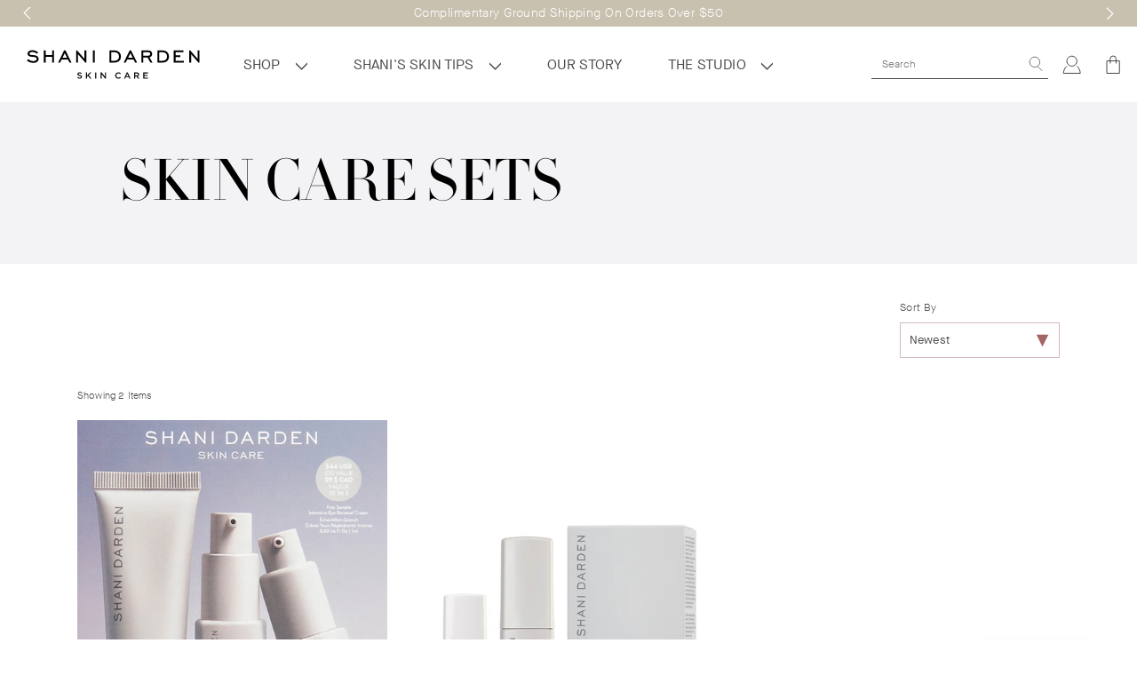

--- FILE ---
content_type: text/html; charset=utf-8
request_url: https://www.shanidarden.com/collections/skin-care-sets
body_size: 43837
content:
<!doctype html>
 <!--[if IE 9]> <html class="ie9 no-js supports-no-cookies" lang="en"> <![endif]-->
<!--[if (gt IE 9)|!(IE)]><!--> <html class="no-js supports-no-cookies" lang="en"> <!--<![endif]-->
<head>
	<script src="//www.shanidarden.com/cdn/shop/files/pandectes-rules.js?v=11224861997513538264"></script>
	
	
	
	<script id="pandectes-rules">   /* PANDECTES-GDPR: DO NOT MODIFY AUTO GENERATED CODE OF THIS SCRIPT */      window.PandectesSettings = {"store":{"id":11938450,"plan":"premium","theme":"Smooth and Glow set banner- Sep 10","primaryLocale":"en","adminMode":false,"headless":false,"storefrontRootDomain":"","checkoutRootDomain":"","storefrontAccessToken":""},"tsPublished":1757539814,"declaration":{"showPurpose":false,"showProvider":false,"showDateGenerated":false},"language":{"unpublished":[],"languageMode":"Single","fallbackLanguage":"en","languageDetection":"browser","languagesSupported":[]},"texts":{"managed":{"headerText":{"en":"We respect your privacy"},"consentText":{"en":"Our Site uses cookies and related technologies to enable our website to function properly, enhance user experience, analyze traffic and sessions on our website, and to enable us to market our products to you. We may disclose your information to our service providers to provide services to you and share your information with our advertisers to provide you with advertising. By accepting, you consent to the use of cookies and other technologies under our"},"linkText":{"en":"Privacy Policy."},"imprintText":{"en":"Imprint"},"googleLinkText":{"en":"Google's Privacy Terms"},"allowButtonText":{"en":"Accept"},"denyButtonText":{"en":"Decline"},"dismissButtonText":{"en":"Ok"},"leaveSiteButtonText":{"en":"Leave this site"},"preferencesButtonText":{"en":"Preferences"},"cookiePolicyText":{"en":"Cookie policy"},"preferencesPopupTitleText":{"en":"Manage consent preferences"},"preferencesPopupIntroText":{"en":"We use cookies to optimize website functionality, analyze the performance, and provide personalized experience to you. Some cookies are essential to make the website operate and function correctly. Those cookies cannot be disabled. In this window you can manage your preference of cookies."},"preferencesPopupSaveButtonText":{"en":"Save preferences"},"preferencesPopupCloseButtonText":{"en":"Close"},"preferencesPopupAcceptAllButtonText":{"en":"Accept all"},"preferencesPopupRejectAllButtonText":{"en":"Reject all"},"cookiesDetailsText":{"en":"Cookies details"},"preferencesPopupAlwaysAllowedText":{"en":"Always allowed"},"accessSectionParagraphText":{"en":"You have the right to request access to your data at any time."},"accessSectionTitleText":{"en":"Data portability"},"accessSectionAccountInfoActionText":{"en":"Personal data"},"accessSectionDownloadReportActionText":{"en":"Request export"},"accessSectionGDPRRequestsActionText":{"en":"Data subject requests"},"accessSectionOrdersRecordsActionText":{"en":"Orders"},"rectificationSectionParagraphText":{"en":"You have the right to request your data to be updated whenever you think it is appropriate."},"rectificationSectionTitleText":{"en":"Data Rectification"},"rectificationCommentPlaceholder":{"en":"Describe what you want to be updated"},"rectificationCommentValidationError":{"en":"Comment is required"},"rectificationSectionEditAccountActionText":{"en":"Request an update"},"erasureSectionTitleText":{"en":"Right to be forgotten"},"erasureSectionParagraphText":{"en":"You have the right to ask all your data to be erased. After that, you will no longer be able to access your account."},"erasureSectionRequestDeletionActionText":{"en":"Request personal data deletion"},"consentDate":{"en":"Consent date"},"consentId":{"en":"Consent ID"},"consentSectionChangeConsentActionText":{"en":"Change consent preference"},"consentSectionConsentedText":{"en":"You consented to the cookies policy of this website on"},"consentSectionNoConsentText":{"en":"You have not consented to the cookies policy of this website."},"consentSectionTitleText":{"en":"Your cookie consent"},"consentStatus":{"en":"Consent preference"},"confirmationFailureMessage":{"en":"Your request was not verified. Please try again and if problem persists, contact store owner for assistance"},"confirmationFailureTitle":{"en":"A problem occurred"},"confirmationSuccessMessage":{"en":"We will soon get back to you as to your request."},"confirmationSuccessTitle":{"en":"Your request is verified"},"guestsSupportEmailFailureMessage":{"en":"Your request was not submitted. Please try again and if problem persists, contact store owner for assistance."},"guestsSupportEmailFailureTitle":{"en":"A problem occurred"},"guestsSupportEmailPlaceholder":{"en":"E-mail address"},"guestsSupportEmailSuccessMessage":{"en":"If you are registered as a customer of this store, you will soon receive an email with instructions on how to proceed."},"guestsSupportEmailSuccessTitle":{"en":"Thank you for your request"},"guestsSupportEmailValidationError":{"en":"Email is not valid"},"guestsSupportInfoText":{"en":"Please login with your customer account to further proceed."},"submitButton":{"en":"Submit"},"submittingButton":{"en":"Submitting..."},"cancelButton":{"en":"Cancel"},"declIntroText":{"en":"We use cookies to optimize website functionality, analyze the performance, and provide personalized experience to you. Some cookies are essential to make the website operate and function correctly. Those cookies cannot be disabled. In this window you can manage your preference of cookies."},"declName":{"en":"Name"},"declPurpose":{"en":"Purpose"},"declType":{"en":"Type"},"declRetention":{"en":"Retention"},"declProvider":{"en":"Provider"},"declFirstParty":{"en":"First-party"},"declThirdParty":{"en":"Third-party"},"declSeconds":{"en":"seconds"},"declMinutes":{"en":"minutes"},"declHours":{"en":"hours"},"declDays":{"en":"days"},"declMonths":{"en":"months"},"declYears":{"en":"years"},"declSession":{"en":"Session"},"declDomain":{"en":"Domain"},"declPath":{"en":"Path"}},"categories":{"strictlyNecessaryCookiesTitleText":{"en":"Strictly necessary cookies"},"strictlyNecessaryCookiesDescriptionText":{"en":"These cookies are essential in order to enable you to move around the website and use its features, such as accessing secure areas of the website. The website cannot function properly without these cookies."},"functionalityCookiesTitleText":{"en":"Functional cookies"},"functionalityCookiesDescriptionText":{"en":"These cookies enable the site to provide enhanced functionality and personalisation. They may be set by us or by third party providers whose services we have added to our pages. If you do not allow these cookies then some or all of these services may not function properly."},"performanceCookiesTitleText":{"en":"Performance cookies"},"performanceCookiesDescriptionText":{"en":"These cookies enable us to monitor and improve the performance of our website. For example, they allow us to count visits, identify traffic sources and see which parts of the site are most popular."},"targetingCookiesTitleText":{"en":"Targeting cookies"},"targetingCookiesDescriptionText":{"en":"These cookies may be set through our site by our advertising partners. They may be used by those companies to build a profile of your interests and show you relevant adverts on other sites.    They do not store directly personal information, but are based on uniquely identifying your browser and internet device. If you do not allow these cookies, you will experience less targeted advertising."},"unclassifiedCookiesTitleText":{"en":"Unclassified cookies"},"unclassifiedCookiesDescriptionText":{"en":"Unclassified cookies are cookies that we are in the process of classifying, together with the providers of individual cookies."}},"auto":{}},"library":{"previewMode":false,"fadeInTimeout":0,"defaultBlocked":7,"showLink":true,"showImprintLink":false,"showGoogleLink":false,"enabled":true,"cookie":{"expiryDays":365,"secure":true},"dismissOnScroll":false,"dismissOnWindowClick":false,"dismissOnTimeout":false,"palette":{"popup":{"background":"#FFFFFF","backgroundForCalculations":{"a":1,"b":255,"g":255,"r":255},"text":"#000000"},"button":{"background":"#000000","backgroundForCalculations":{"a":1,"b":0,"g":0,"r":0},"text":"#FFFFFF","textForCalculation":{"a":1,"b":255,"g":255,"r":255},"border":"transparent"}},"content":{"href":"https://shani-darden.myshopify.com/policies/privacy-policy","imprintHref":"/","close":"&#10005;","target":"","logo":""},"window":"<div role=\"dialog\" aria-label=\"{{header}}\" aria-describedby=\"cookieconsent:desc\" id=\"pandectes-banner\" class=\"cc-window-wrapper cc-overlay-wrapper\"><div class=\"pd-cookie-banner-window cc-window {{classes}}\"><!--googleoff: all-->{{children}}<!--googleon: all--></div></div>","compliance":{"opt-in":"<div class=\"cc-compliance cc-highlight\">{{allow}}</div>"},"type":"opt-in","layouts":{"basic":"{{messagelink}}{{compliance}}{{close}}"},"position":"overlay","theme":"block","revokable":false,"animateRevokable":false,"revokableReset":false,"revokableLogoUrl":"https://cdn.shopify.com/s/files/1/1193/8450/t/373/assets/pandectes-reopen-logo.png?v=1757530841","revokablePlacement":"bottom-left","revokableMarginHorizontal":15,"revokableMarginVertical":15,"static":false,"autoAttach":true,"hasTransition":true,"blacklistPage":[""],"elements":{"close":"<button aria-label=\"Close\" type=\"button\" class=\"cc-close\">{{close}}</button>","dismiss":"<button type=\"button\" class=\"cc-btn cc-btn-decision cc-dismiss\">{{dismiss}}</button>","allow":"<button type=\"button\" class=\"cc-btn cc-btn-decision cc-allow\">{{allow}}</button>","deny":"<button type=\"button\" class=\"cc-btn cc-btn-decision cc-deny\">{{deny}}</button>","preferences":"<button type=\"button\" class=\"cc-btn cc-settings\" onclick=\"Pandectes.fn.openPreferences()\">{{preferences}}</button>"}},"geolocation":{"brOnly":false,"caOnly":false,"euOnly":false,"canadaOnly":false,"canadaLaw25":false,"canadaPipeda":false},"dsr":{"guestsSupport":false,"accessSectionDownloadReportAuto":false},"banner":{"resetTs":1664471832,"extraCss":"        .cc-banner-logo {max-width: 24em!important;}    @media(min-width: 768px) {.cc-window.cc-floating{max-width: 24em!important;width: 24em!important;}}    .cc-message, .pd-cookie-banner-window .cc-header, .cc-logo {text-align: left}    .cc-window-wrapper{z-index: 2147483647;-webkit-transition: opacity 1s ease;  transition: opacity 1s ease;}    .cc-window{z-index: 2147483647;font-family: inherit;}    .pd-cookie-banner-window .cc-header{font-family: inherit;}    .pd-cp-ui{font-family: inherit; background-color: #FFFFFF;color:#000000;}    button.pd-cp-btn, a.pd-cp-btn{background-color:#000000;color:#FFFFFF!important;}    input + .pd-cp-preferences-slider{background-color: rgba(0, 0, 0, 0.3)}    .pd-cp-scrolling-section::-webkit-scrollbar{background-color: rgba(0, 0, 0, 0.3)}    input:checked + .pd-cp-preferences-slider{background-color: rgba(0, 0, 0, 1)}    .pd-cp-scrolling-section::-webkit-scrollbar-thumb {background-color: rgba(0, 0, 0, 1)}    .pd-cp-ui-close{color:#000000;}    .pd-cp-preferences-slider:before{background-color: #FFFFFF}    .pd-cp-title:before {border-color: #000000!important}    .pd-cp-preferences-slider{background-color:#000000}    .pd-cp-toggle{color:#000000!important}    @media(max-width:699px) {.pd-cp-ui-close-top svg {fill: #000000}}    .pd-cp-toggle:hover,.pd-cp-toggle:visited,.pd-cp-toggle:active{color:#000000!important}    .pd-cookie-banner-window {box-shadow: 0 0 18px rgb(0 0 0 / 20%);}  ","customJavascript":{},"showPoweredBy":false,"logoHeight":40,"hybridStrict":false,"cookiesBlockedByDefault":"7","isActive":true,"implicitSavePreferences":false,"cookieIcon":false,"blockBots":false,"showCookiesDetails":false,"hasTransition":true,"blockingPage":false,"showOnlyLandingPage":false,"leaveSiteUrl":"https://www.google.com","linkRespectStoreLang":false},"cookies":{"0":[{"name":"secure_customer_sig","type":"http","domain":"www.shanidarden.com","path":"/","provider":"Shopify","firstParty":true,"retention":"1 year(s)","expires":1,"unit":"declYears","purpose":{"en":"Used in connection with customer login."}},{"name":"localization","type":"http","domain":"www.shanidarden.com","path":"/","provider":"Shopify","firstParty":true,"retention":"1 year(s)","expires":1,"unit":"declYears","purpose":{"en":"Shopify store localization"}},{"name":"cart_currency","type":"http","domain":"www.shanidarden.com","path":"/","provider":"Shopify","firstParty":true,"retention":"14 day(s)","expires":14,"unit":"declDays","purpose":{"en":"The cookie is necessary for the secure checkout and payment function on the website. This function is provided by shopify.com."}},{"name":"dynamic_checkout_shown_on_cart","type":"http","domain":"www.shanidarden.com","path":"/","provider":"Shopify","firstParty":true,"retention":"30 minute(s)","expires":30,"unit":"declMinutes","purpose":{"en":""}},{"name":"_tracking_consent","type":"http","domain":".shanidarden.com","path":"/","provider":"Shopify","firstParty":false,"retention":"1 year(s)","expires":1,"unit":"declYears","purpose":{"en":"Tracking preferences."}},{"name":"_shopify_tm","type":"http","domain":".shanidarden.com","path":"/","provider":"Shopify","firstParty":false,"retention":"30 minute(s)","expires":30,"unit":"declMinutes","purpose":{"en":"Used for managing customer privacy settings."}},{"name":"_shopify_tw","type":"http","domain":".shanidarden.com","path":"/","provider":"Shopify","firstParty":false,"retention":"14 day(s)","expires":14,"unit":"declDays","purpose":{"en":"Used for managing customer privacy settings."}},{"name":"_shopify_m","type":"http","domain":".shanidarden.com","path":"/","provider":"Shopify","firstParty":false,"retention":"1 year(s)","expires":1,"unit":"declYears","purpose":{"en":"Used for managing customer privacy settings."}},{"name":"forterToken","type":"http","domain":".shanidarden.com","path":"/","provider":"Forter","firstParty":false,"retention":"1 year(s)","expires":1,"unit":"declYears","purpose":{"en":""}},{"name":"shopify_pay_redirect","type":"http","domain":"www.shanidarden.com","path":"/","provider":"Shopify","firstParty":true,"retention":"60 minute(s)","expires":60,"unit":"declMinutes","purpose":{"en":"The cookie is necessary for the secure checkout and payment function on the website. This function is provided by shopify.com."}},{"name":"cart_ts","type":"http","domain":"www.shanidarden.com","path":"/","provider":"Shopify","firstParty":true,"retention":"14 day(s)","expires":14,"unit":"declDays","purpose":{"en":"Used in connection with checkout."}},{"name":"cart_sig","type":"http","domain":"www.shanidarden.com","path":"/","provider":"Shopify","firstParty":true,"retention":"14 day(s)","expires":14,"unit":"declDays","purpose":{"en":"Shopify analytics."}},{"name":"cart","type":"http","domain":"www.shanidarden.com","path":"/","provider":"Shopify","firstParty":true,"retention":"14 day(s)","expires":14,"unit":"declDays","purpose":{"en":"Necessary for the shopping cart functionality on the website."}},{"name":"cart_ver","type":"http","domain":"www.shanidarden.com","path":"/","provider":"Shopify","firstParty":true,"retention":"14 day(s)","expires":14,"unit":"declDays","purpose":{"en":"Used in connection with shopping cart."}},{"name":"_secure_session_id","type":"http","domain":"www.shanidarden.com","path":"/","provider":"Shopify","firstParty":true,"retention":"24 hour(s)","expires":24,"unit":"declHours","purpose":{"en":"Used in connection with navigation through a storefront."}},{"name":"keep_alive","type":"http","domain":"www.shanidarden.com","path":"/","provider":"Shopify","firstParty":true,"retention":"30 minute(s)","expires":30,"unit":"declMinutes","purpose":{"en":"Used in connection with buyer localization."}},{"name":"_pandectes_gdpr","type":"http","domain":"www.shanidarden.com","path":"/","provider":"Pandectes","firstParty":true,"retention":"1 year(s)","expires":1,"unit":"declYears","purpose":{"en":"Used for the functionality of the cookies consent banner."}}],"1":[{"name":"_landing_page","type":"http","domain":".shanidarden.com","path":"/","provider":"Shopify","firstParty":false,"retention":"14 day(s)","expires":14,"unit":"declDays","purpose":{"en":"Tracks landing pages."}},{"name":"_y","type":"http","domain":".shanidarden.com","path":"/","provider":"Shopify","firstParty":false,"retention":"1 year(s)","expires":1,"unit":"declYears","purpose":{"en":"Shopify analytics."}},{"name":"_s","type":"http","domain":".shanidarden.com","path":"/","provider":"Shopify","firstParty":false,"retention":"30 minute(s)","expires":30,"unit":"declMinutes","purpose":{"en":"Shopify analytics."}},{"name":"_orig_referrer","type":"http","domain":".shanidarden.com","path":"/","provider":"Shopify","firstParty":false,"retention":"14 day(s)","expires":14,"unit":"declDays","purpose":{"en":"Tracks landing pages."}},{"name":"_shopify_y","type":"http","domain":".shanidarden.com","path":"/","provider":"Shopify","firstParty":false,"retention":"1 year(s)","expires":1,"unit":"declYears","purpose":{"en":"Shopify analytics."}},{"name":"_shopify_s","type":"http","domain":".shanidarden.com","path":"/","provider":"Shopify","firstParty":false,"retention":"30 minute(s)","expires":30,"unit":"declMinutes","purpose":{"en":"Shopify analytics."}},{"name":"_shopify_sa_p","type":"http","domain":".shanidarden.com","path":"/","provider":"Shopify","firstParty":false,"retention":"30 minute(s)","expires":30,"unit":"declMinutes","purpose":{"en":"Shopify analytics relating to marketing & referrals."}},{"name":"_shopify_sa_t","type":"http","domain":".shanidarden.com","path":"/","provider":"Shopify","firstParty":false,"retention":"30 minute(s)","expires":30,"unit":"declMinutes","purpose":{"en":"Shopify analytics relating to marketing & referrals."}},{"name":"snize-recommendation","type":"http","domain":"www.shanidarden.com","path":"/","provider":"Unknown","firstParty":true,"retention":"Session","expires":0,"unit":"declSeconds","purpose":{"en":""}},{"name":"_ruid","type":"http","domain":"www.shanidarden.com","path":"/","provider":"Rebuy","firstParty":true,"retention":"1 year(s)","expires":1,"unit":"declYears","purpose":{"en":"Rebuy is used to provide upsell functionality in the cart"}},{"name":"tsrce","type":"http","domain":".paypal.com","path":"/","provider":"Paypal","firstParty":false,"retention":"3 day(s)","expires":3,"unit":"declDays","purpose":{"en":"PayPal cookie: when making a payment via PayPal these cookies are issued – PayPal session/security"}},{"name":"_rsession","type":"http","domain":"www.shanidarden.com","path":"/","provider":"Rebuy","firstParty":true,"retention":"30 minute(s)","expires":30,"unit":"declMinutes","purpose":{"en":""}}],"2":[{"name":"_ga_8ZQFBMQEPM","type":"http","domain":".shanidarden.com","path":"/","provider":"Google","firstParty":false,"retention":"1 year(s)","expires":1,"unit":"declYears","purpose":{"en":""}},{"name":"__cf_bm","type":"http","domain":".afterpay.com","path":"/","provider":"CloudFlare","firstParty":false,"retention":"30 minute(s)","expires":30,"unit":"declMinutes","purpose":{"en":""}},{"name":"_gat","type":"http","domain":".shanidarden.com","path":"/","provider":"Google","firstParty":false,"retention":"41 second(s)","expires":41,"unit":"declSeconds","purpose":{"en":"Cookie is placed by Google Analytics to filter requests from bots."}},{"name":"_ga","type":"http","domain":".shanidarden.com","path":"/","provider":"Google","firstParty":false,"retention":"1 year(s)","expires":1,"unit":"declYears","purpose":{"en":"Cookie is set by Google Analytics with unknown functionality"}},{"name":"_gid","type":"http","domain":".shanidarden.com","path":"/","provider":"Google","firstParty":false,"retention":"24 hour(s)","expires":24,"unit":"declHours","purpose":{"en":"Cookie is placed by Google Analytics to count and track pageviews."}},{"name":"_hjSessionUser_1501445","type":"http","domain":".shanidarden.com","path":"/","provider":"Unknown","firstParty":false,"retention":"1 year(s)","expires":1,"unit":"declYears","purpose":{"en":""}},{"name":"_hjFirstSeen","type":"http","domain":".shanidarden.com","path":"/","provider":"Unknown","firstParty":false,"retention":"30 minute(s)","expires":30,"unit":"declMinutes","purpose":{"en":""}},{"name":"_hjIncludedInSessionSample","type":"http","domain":"www.shanidarden.com","path":"/","provider":"Unknown","firstParty":true,"retention":"2 minute(s)","expires":2,"unit":"declMinutes","purpose":{"en":""}},{"name":"_hjSession_1501445","type":"http","domain":".shanidarden.com","path":"/","provider":"Unknown","firstParty":false,"retention":"30 minute(s)","expires":30,"unit":"declMinutes","purpose":{"en":""}},{"name":"_hjIncludedInPageviewSample","type":"http","domain":"www.shanidarden.com","path":"/","provider":"Unknown","firstParty":true,"retention":"2 minute(s)","expires":2,"unit":"declMinutes","purpose":{"en":""}},{"name":"_hjAbsoluteSessionInProgress","type":"http","domain":".shanidarden.com","path":"/","provider":"Unknown","firstParty":false,"retention":"30 minute(s)","expires":30,"unit":"declMinutes","purpose":{"en":""}},{"name":"MR","type":"http","domain":".c.clarity.ms","path":"/","provider":"Microsoft","firstParty":false,"retention":"7 day(s)","expires":7,"unit":"declDays","purpose":{"en":""}},{"name":"CLID","type":"http","domain":"www.clarity.ms","path":"/","provider":"Microsoft","firstParty":false,"retention":"1 year(s)","expires":1,"unit":"declYears","purpose":{"en":""}},{"name":"ANONCHK","type":"http","domain":".c.clarity.ms","path":"/","provider":"Microsoft","firstParty":false,"retention":"10 minute(s)","expires":10,"unit":"declMinutes","purpose":{"en":""}}],"4":[{"name":"__kla_id","type":"http","domain":"www.shanidarden.com","path":"/","provider":"Klaviyo","firstParty":true,"retention":"1 year(s)","expires":1,"unit":"declYears","purpose":{"en":"Tracks when someone clicks through a Klaviyo email to your website."}},{"name":"MUID","type":"http","domain":".bing.com","path":"/","provider":"Microsoft","firstParty":false,"retention":"1 year(s)","expires":1,"unit":"declYears","purpose":{"en":"Cookie is placed by Microsoft to track visits across websites."}},{"name":"_gcl_au","type":"http","domain":".shanidarden.com","path":"/","provider":"Google","firstParty":false,"retention":"90 day(s)","expires":90,"unit":"declDays","purpose":{"en":"Cookie is placed by Google Tag Manager to track conversions."}},{"name":"MR","type":"http","domain":".bat.bing.com","path":"/","provider":"Bing","firstParty":false,"retention":"7 day(s)","expires":7,"unit":"declDays","purpose":{"en":""}},{"name":"_scid","type":"http","domain":".shanidarden.com","path":"/","provider":"Snapchat","firstParty":false,"retention":"1 year(s)","expires":1,"unit":"declYears","purpose":{"en":""}},{"name":"_ttp","type":"http","domain":".tiktok.com","path":"/","provider":"Tiktok","firstParty":false,"retention":"1 year(s)","expires":1,"unit":"declYears","purpose":{"en":""}},{"name":"_ttp","type":"http","domain":".shanidarden.com","path":"/","provider":"Tiktok","firstParty":false,"retention":"1 year(s)","expires":1,"unit":"declYears","purpose":{"en":""}},{"name":"_tt_enable_cookie","type":"http","domain":".shanidarden.com","path":"/","provider":"Tiktok","firstParty":false,"retention":"1 year(s)","expires":1,"unit":"declYears","purpose":{"en":""}},{"name":"_uetvid","type":"http","domain":".shanidarden.com","path":"/","provider":"Bing","firstParty":false,"retention":"1 year(s)","expires":1,"unit":"declYears","purpose":{"en":""}},{"name":"_uetsid","type":"http","domain":".shanidarden.com","path":"/","provider":"Bing","firstParty":false,"retention":"24 hour(s)","expires":24,"unit":"declHours","purpose":{"en":"This cookie is used by Bing to determine what ads should be shown that may be relevant to the end user perusing the site."}},{"name":"sc_at","type":"http","domain":".snapchat.com","path":"/","provider":"Snapchat","firstParty":false,"retention":"1 year(s)","expires":1,"unit":"declYears","purpose":{"en":""}},{"name":"_fbp","type":"http","domain":".shanidarden.com","path":"/","provider":"Facebook","firstParty":false,"retention":"90 day(s)","expires":90,"unit":"declDays","purpose":{"en":"Cookie is placed by Facebook to track visits across websites."}},{"name":"_clck","type":"http","domain":".shanidarden.com","path":"/","provider":"Microsoft","firstParty":false,"retention":"1 year(s)","expires":1,"unit":"declYears","purpose":{"en":""}},{"name":"TapAd_DID","type":"http","domain":".tapad.com","path":"/","provider":"Tapad","firstParty":false,"retention":"60 day(s)","expires":60,"unit":"declDays","purpose":{"en":""}},{"name":"TapAd_3WAY_SYNCS","type":"http","domain":".tapad.com","path":"/","provider":"Tapad","firstParty":false,"retention":"60 day(s)","expires":60,"unit":"declDays","purpose":{"en":""}},{"name":"TapAd_TS","type":"http","domain":".tapad.com","path":"/","provider":"Tapad","firstParty":false,"retention":"60 day(s)","expires":60,"unit":"declDays","purpose":{"en":""}},{"name":"_clsk","type":"http","domain":".shanidarden.com","path":"/","provider":"Microsoft","firstParty":false,"retention":"24 hour(s)","expires":24,"unit":"declHours","purpose":{"en":""}},{"name":"AMP_9bdc728a74","type":"http","domain":"www.shanidarden.com","path":"/","provider":"Google","firstParty":true,"retention":"1 year(s)","expires":1,"unit":"declYears","purpose":{"en":""}},{"name":"_sctr","type":"http","domain":".shanidarden.com","path":"/","provider":"Snapchat","firstParty":false,"retention":"1 year(s)","expires":1,"unit":"declYears","purpose":{"en":""}},{"name":"SM","type":"http","domain":".c.clarity.ms","path":"/","provider":"Microsoft","firstParty":false,"retention":"Session","expires":0,"unit":"declSeconds","purpose":{"en":""}},{"name":"globalId","type":"http","domain":".fbot.me","path":"/","provider":"Friendbuy","firstParty":false,"retention":"1 year(s)","expires":1,"unit":"declYears","purpose":{"en":""}},{"name":"__attentive_id","type":"http","domain":"www.shanidarden.com","path":"/","provider":"Attentive","firstParty":true,"retention":"1 year(s)","expires":1,"unit":"declYears","purpose":{"en":""}},{"name":"__attentive_cco","type":"http","domain":"www.shanidarden.com","path":"/","provider":"Attentive","firstParty":true,"retention":"1 year(s)","expires":1,"unit":"declYears","purpose":{"en":""}},{"name":"__attentive_pv","type":"http","domain":"www.shanidarden.com","path":"/","provider":"Unknown","firstParty":true,"retention":"30 minute(s)","expires":30,"unit":"declMinutes","purpose":{"en":""}},{"name":"_attn_","type":"http","domain":"www.shanidarden.com","path":"/","provider":"Attentive","firstParty":true,"retention":"1 year(s)","expires":1,"unit":"declYears","purpose":{"en":""}},{"name":"paypal-offers--cust","type":"http","domain":".paypalobjects.com","path":"/","provider":"Paypal","firstParty":false,"retention":"24 hour(s)","expires":24,"unit":"declHours","purpose":{"en":""}},{"name":"__attentive_dv","type":"http","domain":"www.shanidarden.com","path":"/","provider":"Attentive","firstParty":true,"retention":"24 hour(s)","expires":24,"unit":"declHours","purpose":{"en":""}},{"name":"__attentive_ss_referrer","type":"http","domain":"www.shanidarden.com","path":"/","provider":"Attentive","firstParty":true,"retention":"30 minute(s)","expires":30,"unit":"declMinutes","purpose":{"en":""}},{"name":"IDE","type":"http","domain":".doubleclick.net","path":"/","provider":"Google","firstParty":false,"retention":"1 year(s)","expires":1,"unit":"declYears","purpose":{"en":"To measure the visitors’ actions after they click through from an advert. Expires after 1 year."}},{"name":"SRM_B","type":"http","domain":".c.bing.com","path":"/","provider":"Bing","firstParty":false,"retention":"1 year(s)","expires":1,"unit":"declYears","purpose":{"en":""}},{"name":"MUID","type":"http","domain":".clarity.ms","path":"/","provider":"Microsoft","firstParty":false,"retention":"1 year(s)","expires":1,"unit":"declYears","purpose":{"en":"Cookie is placed by Microsoft to track visits across websites."}},{"name":"MR","type":"http","domain":".c.bing.com","path":"/","provider":"Bing","firstParty":false,"retention":"7 day(s)","expires":7,"unit":"declDays","purpose":{"en":""}},{"name":"X-AB","type":"http","domain":"sc-static.net","path":"/scevent.min.js","provider":"Snapchat","firstParty":false,"retention":"24 hour(s)","expires":24,"unit":"declHours","purpose":{"en":""}},{"name":"test_cookie","type":"http","domain":".doubleclick.net","path":"/","provider":"Google","firstParty":false,"retention":"15 minute(s)","expires":15,"unit":"declMinutes","purpose":{"en":"To measure the visitors’ actions after they click through from an advert. Expires after each visit."}}],"8":[{"name":"_scid","type":"http","domain":"www.shanidarden.com","path":"/","provider":"Unknown","firstParty":true,"retention":"1 year(s)","expires":1,"unit":"declYears","purpose":{"en":""}},{"name":"_shop_pay_experiment","type":"http","domain":"www.shanidarden.com","path":"/","provider":"Unknown","firstParty":true,"retention":"60 minute(s)","expires":60,"unit":"declMinutes","purpose":{"en":""}},{"name":"wisepops","type":"http","domain":".shanidarden.com","path":"/","provider":"Unknown","firstParty":false,"retention":"1 year(s)","expires":1,"unit":"declYears","purpose":{"en":""}},{"name":"wisepops_visits","type":"http","domain":".shanidarden.com","path":"/","provider":"Unknown","firstParty":false,"retention":"1 year(s)","expires":1,"unit":"declYears","purpose":{"en":""}},{"name":"wisepops_session","type":"http","domain":".shanidarden.com","path":"/","provider":"Unknown","firstParty":false,"retention":"Session","expires":0,"unit":"declSeconds","purpose":{"en":""}},{"name":"wisepops_activity_session","type":"http","domain":"www.shanidarden.com","path":"/","provider":"Unknown","firstParty":true,"retention":"Session","expires":0,"unit":"declSeconds","purpose":{"en":""}}]},"blocker":{"isActive":true,"googleConsentMode":{"id":"","analyticsId":"","isActive":true,"adStorageCategory":4,"analyticsStorageCategory":2,"personalizationStorageCategory":1,"functionalityStorageCategory":1,"customEvent":true,"securityStorageCategory":0,"redactData":true,"urlPassthrough":false},"facebookPixel":{"id":"","isActive":false,"ldu":false},"microsoft":{},"rakuten":{"isActive":false,"cmp":false,"ccpa":false},"gpcIsActive":true,"clarity":{},"defaultBlocked":7,"patterns":{"whiteList":["searchanise-ef84.kxcdn.com"],"blackList":{"1":["static.hotjar.com/c/hotjar","https://www.clarity.ms/tag"],"2":[],"4":["googletagmanager.com/gtag/js\\?id=AW|googleadservices.com","analytics.tiktok.com/i18n/pixel","bat.bing.com","sc-static.net","attn.tv","static.klaviyo.com|www.klaviyo.com|static-tracking.klaviyo.com|a.klaviyo.com"],"8":[]},"iframesWhiteList":[],"iframesBlackList":{"1":[],"2":[],"4":[],"8":[]},"beaconsWhiteList":[],"beaconsBlackList":{"1":[],"2":[],"4":[],"8":[]}}}}      !function(){"use strict";window.PandectesRules=window.PandectesRules||{},window.PandectesRules.manualBlacklist={1:[],2:[],4:[]},window.PandectesRules.blacklistedIFrames={1:[],2:[],4:[]},window.PandectesRules.blacklistedCss={1:[],2:[],4:[]},window.PandectesRules.blacklistedBeacons={1:[],2:[],4:[]};const e="javascript/blocked",t=["US-CA","US-VA","US-CT","US-UT","US-CO","US-MT","US-TX","US-OR","US-IA","US-NE","US-NH","US-DE","US-NJ","US-TN","US-MN"],n=["AT","BE","BG","HR","CY","CZ","DK","EE","FI","FR","DE","GR","HU","IE","IT","LV","LT","LU","MT","NL","PL","PT","RO","SK","SI","ES","SE","GB","LI","NO","IS"];function a(e){return new RegExp(e.replace(/[/\\.+?$()]/g,"\\$&").replace("*","(.*)"))}const o=(e,t="log")=>{new URLSearchParams(window.location.search).get("log")&&console[t](`PandectesRules: ${e}`)};function s(e){const t=document.createElement("script");t.async=!0,t.src=e,document.head.appendChild(t)}const r=window.PandectesRulesSettings||window.PandectesSettings,i=function(){if(void 0!==window.dataLayer&&Array.isArray(window.dataLayer)){if(window.dataLayer.some((e=>"pandectes_full_scan"===e.event)))return!0}return!1}(),c=((e="_pandectes_gdpr")=>{const t=("; "+document.cookie).split("; "+e+"=");let n;if(t.length<2)n={};else{const e=t.pop().split(";");n=window.atob(e.shift())}const a=(e=>{try{return JSON.parse(e)}catch(e){return!1}})(n);return!1!==a?a:n})(),{banner:{isActive:l},blocker:{defaultBlocked:d,patterns:u}}=r,g=c&&null!==c.preferences&&void 0!==c.preferences?c.preferences:null,p=i?0:l?null===g?d:g:0,f={1:!(1&p),2:!(2&p),4:!(4&p)},{blackList:h,whiteList:w,iframesBlackList:y,iframesWhiteList:m,beaconsBlackList:b,beaconsWhiteList:k}=u,_={blackList:[],whiteList:[],iframesBlackList:{1:[],2:[],4:[],8:[]},iframesWhiteList:[],beaconsBlackList:{1:[],2:[],4:[],8:[]},beaconsWhiteList:[]};[1,2,4].map((e=>{f[e]||(_.blackList.push(...h[e].length?h[e].map(a):[]),_.iframesBlackList[e]=y[e].length?y[e].map(a):[],_.beaconsBlackList[e]=b[e].length?b[e].map(a):[])})),_.whiteList=w.length?w.map(a):[],_.iframesWhiteList=m.length?m.map(a):[],_.beaconsWhiteList=k.length?k.map(a):[];const S={scripts:[],iframes:{1:[],2:[],4:[]},beacons:{1:[],2:[],4:[]},css:{1:[],2:[],4:[]}},L=(t,n)=>t&&(!n||n!==e)&&(!_.blackList||_.blackList.some((e=>e.test(t))))&&(!_.whiteList||_.whiteList.every((e=>!e.test(t)))),v=(e,t)=>{const n=_.iframesBlackList[t],a=_.iframesWhiteList;return e&&(!n||n.some((t=>t.test(e))))&&(!a||a.every((t=>!t.test(e))))},C=(e,t)=>{const n=_.beaconsBlackList[t],a=_.beaconsWhiteList;return e&&(!n||n.some((t=>t.test(e))))&&(!a||a.every((t=>!t.test(e))))},A=new MutationObserver((e=>{for(let t=0;t<e.length;t++){const{addedNodes:n}=e[t];for(let e=0;e<n.length;e++){const t=n[e],a=t.dataset&&t.dataset.cookiecategory;if(1===t.nodeType&&"LINK"===t.tagName){const e=t.dataset&&t.dataset.href;if(e&&a)switch(a){case"functionality":case"C0001":S.css[1].push(e);break;case"performance":case"C0002":S.css[2].push(e);break;case"targeting":case"C0003":S.css[4].push(e)}}}}}));var $=new MutationObserver((t=>{for(let n=0;n<t.length;n++){const{addedNodes:a}=t[n];for(let t=0;t<a.length;t++){const n=a[t],s=n.src||n.dataset&&n.dataset.src,r=n.dataset&&n.dataset.cookiecategory;if(1===n.nodeType&&"IFRAME"===n.tagName){if(s){let e=!1;v(s,1)||"functionality"===r||"C0001"===r?(e=!0,S.iframes[1].push(s)):v(s,2)||"performance"===r||"C0002"===r?(e=!0,S.iframes[2].push(s)):(v(s,4)||"targeting"===r||"C0003"===r)&&(e=!0,S.iframes[4].push(s)),e&&(n.removeAttribute("src"),n.setAttribute("data-src",s))}}else if(1===n.nodeType&&"IMG"===n.tagName){if(s){let e=!1;C(s,1)?(e=!0,S.beacons[1].push(s)):C(s,2)?(e=!0,S.beacons[2].push(s)):C(s,4)&&(e=!0,S.beacons[4].push(s)),e&&(n.removeAttribute("src"),n.setAttribute("data-src",s))}}else if(1===n.nodeType&&"SCRIPT"===n.tagName){const t=n.type;let a=!1;if(L(s,t)?(o(`rule blocked: ${s}`),a=!0):s&&r?o(`manually blocked @ ${r}: ${s}`):r&&o(`manually blocked @ ${r}: inline code`),a){S.scripts.push([n,t]),n.type=e;const a=function(t){n.getAttribute("type")===e&&t.preventDefault(),n.removeEventListener("beforescriptexecute",a)};n.addEventListener("beforescriptexecute",a),n.parentElement&&n.parentElement.removeChild(n)}}}}}));const P=document.createElement,E={src:Object.getOwnPropertyDescriptor(HTMLScriptElement.prototype,"src"),type:Object.getOwnPropertyDescriptor(HTMLScriptElement.prototype,"type")};window.PandectesRules.unblockCss=e=>{const t=S.css[e]||[];t.length&&o(`Unblocking CSS for ${e}`),t.forEach((e=>{const t=document.querySelector(`link[data-href^="${e}"]`);t.removeAttribute("data-href"),t.href=e})),S.css[e]=[]},window.PandectesRules.unblockIFrames=e=>{const t=S.iframes[e]||[];t.length&&o(`Unblocking IFrames for ${e}`),_.iframesBlackList[e]=[],t.forEach((e=>{const t=document.querySelector(`iframe[data-src^="${e}"]`);t.removeAttribute("data-src"),t.src=e})),S.iframes[e]=[]},window.PandectesRules.unblockBeacons=e=>{const t=S.beacons[e]||[];t.length&&o(`Unblocking Beacons for ${e}`),_.beaconsBlackList[e]=[],t.forEach((e=>{const t=document.querySelector(`img[data-src^="${e}"]`);t.removeAttribute("data-src"),t.src=e})),S.beacons[e]=[]},window.PandectesRules.unblockInlineScripts=function(e){const t=1===e?"functionality":2===e?"performance":"targeting",n=document.querySelectorAll(`script[type="javascript/blocked"][data-cookiecategory="${t}"]`);o(`unblockInlineScripts: ${n.length} in ${t}`),n.forEach((function(e){const t=document.createElement("script");t.type="text/javascript",e.hasAttribute("src")?t.src=e.getAttribute("src"):t.textContent=e.textContent,document.head.appendChild(t),e.parentNode.removeChild(e)}))},window.PandectesRules.unblockInlineCss=function(e){const t=1===e?"functionality":2===e?"performance":"targeting",n=document.querySelectorAll(`link[data-cookiecategory="${t}"]`);o(`unblockInlineCss: ${n.length} in ${t}`),n.forEach((function(e){e.href=e.getAttribute("data-href")}))},window.PandectesRules.unblock=function(e){e.length<1?(_.blackList=[],_.whiteList=[],_.iframesBlackList=[],_.iframesWhiteList=[]):(_.blackList&&(_.blackList=_.blackList.filter((t=>e.every((e=>"string"==typeof e?!t.test(e):e instanceof RegExp?t.toString()!==e.toString():void 0))))),_.whiteList&&(_.whiteList=[..._.whiteList,...e.map((e=>{if("string"==typeof e){const t=".*"+a(e)+".*";if(_.whiteList.every((e=>e.toString()!==t.toString())))return new RegExp(t)}else if(e instanceof RegExp&&_.whiteList.every((t=>t.toString()!==e.toString())))return e;return null})).filter(Boolean)]));let t=0;[...S.scripts].forEach((([e,n],a)=>{if(function(e){const t=e.getAttribute("src");return _.blackList&&_.blackList.every((e=>!e.test(t)))||_.whiteList&&_.whiteList.some((e=>e.test(t)))}(e)){const o=document.createElement("script");for(let t=0;t<e.attributes.length;t++){let n=e.attributes[t];"src"!==n.name&&"type"!==n.name&&o.setAttribute(n.name,e.attributes[t].value)}o.setAttribute("src",e.src),o.setAttribute("type",n||"application/javascript"),document.head.appendChild(o),S.scripts.splice(a-t,1),t++}})),0==_.blackList.length&&0===_.iframesBlackList[1].length&&0===_.iframesBlackList[2].length&&0===_.iframesBlackList[4].length&&0===_.beaconsBlackList[1].length&&0===_.beaconsBlackList[2].length&&0===_.beaconsBlackList[4].length&&(o("Disconnecting observers"),$.disconnect(),A.disconnect())};const{store:{adminMode:B,headless:T,storefrontRootDomain:R,checkoutRootDomain:I,storefrontAccessToken:O},banner:{isActive:N},blocker:U}=r,{defaultBlocked:D}=U;N&&function(e){if(window.Shopify&&window.Shopify.customerPrivacy)return void e();let t=null;window.Shopify&&window.Shopify.loadFeatures&&window.Shopify.trackingConsent?e():t=setInterval((()=>{window.Shopify&&window.Shopify.loadFeatures&&(clearInterval(t),window.Shopify.loadFeatures([{name:"consent-tracking-api",version:"0.1"}],(t=>{t?o("Shopify.customerPrivacy API - failed to load"):(o(`shouldShowBanner() -> ${window.Shopify.trackingConsent.shouldShowBanner()} | saleOfDataRegion() -> ${window.Shopify.trackingConsent.saleOfDataRegion()}`),e())})))}),10)}((()=>{!function(){const e=window.Shopify.trackingConsent;if(!1!==e.shouldShowBanner()||null!==g||7!==D)try{const t=B&&!(window.Shopify&&window.Shopify.AdminBarInjector);let n={preferences:!(1&p)||i||t,analytics:!(2&p)||i||t,marketing:!(4&p)||i||t};T&&(n.headlessStorefront=!0,n.storefrontRootDomain=R?.length?R:window.location.hostname,n.checkoutRootDomain=I?.length?I:`checkout.${window.location.hostname}`,n.storefrontAccessToken=O?.length?O:""),e.firstPartyMarketingAllowed()===n.marketing&&e.analyticsProcessingAllowed()===n.analytics&&e.preferencesProcessingAllowed()===n.preferences||e.setTrackingConsent(n,(function(e){e&&e.error?o("Shopify.customerPrivacy API - failed to setTrackingConsent"):o(`setTrackingConsent(${JSON.stringify(n)})`)}))}catch(e){o("Shopify.customerPrivacy API - exception")}}(),function(){if(T){const e=window.Shopify.trackingConsent,t=e.currentVisitorConsent();if(navigator.globalPrivacyControl&&""===t.sale_of_data){const t={sale_of_data:!1,headlessStorefront:!0};t.storefrontRootDomain=R?.length?R:window.location.hostname,t.checkoutRootDomain=I?.length?I:`checkout.${window.location.hostname}`,t.storefrontAccessToken=O?.length?O:"",e.setTrackingConsent(t,(function(e){e&&e.error?o(`Shopify.customerPrivacy API - failed to setTrackingConsent({${JSON.stringify(t)})`):o(`setTrackingConsent(${JSON.stringify(t)})`)}))}}}()}));const M="[Pandectes :: Google Consent Mode debug]:";function z(...e){const t=e[0],n=e[1],a=e[2];if("consent"!==t)return"config"===t?"config":void 0;const{ad_storage:o,ad_user_data:s,ad_personalization:r,functionality_storage:i,analytics_storage:c,personalization_storage:l,security_storage:d}=a,u={Command:t,Mode:n,ad_storage:o,ad_user_data:s,ad_personalization:r,functionality_storage:i,analytics_storage:c,personalization_storage:l,security_storage:d};return console.table(u),"default"===n&&("denied"===o&&"denied"===s&&"denied"===r&&"denied"===i&&"denied"===c&&"denied"===l||console.warn(`${M} all types in a "default" command should be set to "denied" except for security_storage that should be set to "granted"`)),n}let j=!1,x=!1;function q(e){e&&("default"===e?(j=!0,x&&console.warn(`${M} "default" command was sent but there was already an "update" command before it.`)):"update"===e?(x=!0,j||console.warn(`${M} "update" command was sent but there was no "default" command before it.`)):"config"===e&&(j||console.warn(`${M} a tag read consent state before a "default" command was sent.`)))}const{banner:{isActive:F,hybridStrict:W},geolocation:{caOnly:H=!1,euOnly:G=!1,brOnly:J=!1,jpOnly:V=!1,thOnly:K=!1,chOnly:Z=!1,zaOnly:Y=!1,canadaOnly:X=!1,globalVisibility:Q=!0},blocker:{defaultBlocked:ee=7,googleConsentMode:{isActive:te,onlyGtm:ne=!1,customEvent:ae,id:oe="",analyticsId:se="",adwordsId:re="",redactData:ie,urlPassthrough:ce,adStorageCategory:le,analyticsStorageCategory:de,functionalityStorageCategory:ue,personalizationStorageCategory:ge,securityStorageCategory:pe,dataLayerProperty:fe="dataLayer",waitForUpdate:he=0,useNativeChannel:we=!1,debugMode:ye=!1}}}=r;function me(){window[fe].push(arguments)}window[fe]=window[fe]||[];const be={hasInitialized:!1,useNativeChannel:!1,ads_data_redaction:!1,url_passthrough:!1,data_layer_property:"dataLayer",storage:{ad_storage:"granted",ad_user_data:"granted",ad_personalization:"granted",analytics_storage:"granted",functionality_storage:"granted",personalization_storage:"granted",security_storage:"granted"}};if(F&&te){ye&&(ke=fe||"dataLayer",window[ke].forEach((e=>{q(z(...e))})),window[ke].push=function(...e){return q(z(...e[0])),Array.prototype.push.apply(this,e)});const e=0===(ee&le)?"granted":"denied",a=0===(ee&de)?"granted":"denied",o=0===(ee&ue)?"granted":"denied",r=0===(ee&ge)?"granted":"denied",i=0===(ee&pe)?"granted":"denied";be.hasInitialized=!0,be.useNativeChannel=we,be.url_passthrough=ce,be.ads_data_redaction="denied"===e&&ie,be.storage.ad_storage=e,be.storage.ad_user_data=e,be.storage.ad_personalization=e,be.storage.analytics_storage=a,be.storage.functionality_storage=o,be.storage.personalization_storage=r,be.storage.security_storage=i,be.data_layer_property=fe||"dataLayer",me("set","developer_id.dMTZkMj",!0),be.ads_data_redaction&&me("set","ads_data_redaction",be.ads_data_redaction),be.url_passthrough&&me("set","url_passthrough",be.url_passthrough),function(){const e=p!==ee?{wait_for_update:he||500}:he?{wait_for_update:he}:{};Q&&!W?me("consent","default",{...be.storage,...e}):(me("consent","default",{...be.storage,...e,region:[...G||W?n:[],...H&&!W?t:[],...J&&!W?["BR"]:[],...V&&!W?["JP"]:[],...!1===X||W?[]:["CA"],...K&&!W?["TH"]:[],...Z&&!W?["CH"]:[],...Y&&!W?["ZA"]:[]]}),me("consent","default",{ad_storage:"granted",ad_user_data:"granted",ad_personalization:"granted",analytics_storage:"granted",functionality_storage:"granted",personalization_storage:"granted",security_storage:"granted",...e}));if(null!==g){const e=0===(p&le)?"granted":"denied",t=0===(p&de)?"granted":"denied",n=0===(p&ue)?"granted":"denied",a=0===(p&ge)?"granted":"denied",o=0===(p&pe)?"granted":"denied";be.storage.ad_storage=e,be.storage.ad_user_data=e,be.storage.ad_personalization=e,be.storage.analytics_storage=t,be.storage.functionality_storage=n,be.storage.personalization_storage=a,be.storage.security_storage=o,me("consent","update",be.storage)}me("js",new Date);const a="https://www.googletagmanager.com";if(oe.length){const e=oe.split(",");window[be.data_layer_property].push({"gtm.start":(new Date).getTime(),event:"gtm.js"});for(let t=0;t<e.length;t++){const n="dataLayer"!==be.data_layer_property?`&l=${be.data_layer_property}`:"";s(`${a}/gtm.js?id=${e[t].trim()}${n}`)}}if(se.length){const e=se.split(",");for(let t=0;t<e.length;t++){const n=e[t].trim();n.length&&(s(`${a}/gtag/js?id=${n}`),me("config",n,{send_page_view:!1}))}}if(re.length){const e=re.split(",");for(let t=0;t<e.length;t++){const n=e[t].trim();n.length&&(s(`${a}/gtag/js?id=${n}`),me("config",n,{allow_enhanced_conversions:!0}))}}}()}else if(ne){const e="https://www.googletagmanager.com";if(oe.length){const t=oe.split(",");for(let n=0;n<t.length;n++){const a="dataLayer"!==be.data_layer_property?`&l=${be.data_layer_property}`:"";s(`${e}/gtm.js?id=${t[n].trim()}${a}`)}}}var ke;const{blocker:{klaviyoIsActive:_e,googleConsentMode:{adStorageCategory:Se}}}=r;_e&&window.addEventListener("PandectesEvent_OnConsent",(function(e){const{preferences:t}=e.detail;if(null!=t){const e=0===(t&Se)?"granted":"denied";void 0!==window.klaviyo&&window.klaviyo.isIdentified()&&window.klaviyo.push(["identify",{ad_personalization:e,ad_user_data:e}])}}));const{banner:{revokableTrigger:Le}}=r;Le&&(window.onload=async()=>{for await(let e of((e,t=1e3,n=1e4)=>{const a=new WeakMap;return{async*[Symbol.asyncIterator](){const o=Date.now();for(;Date.now()-o<n;){const n=document.querySelectorAll(e);for(const e of n)a.has(e)||(a.set(e,!0),yield e);await new Promise((e=>setTimeout(e,t)))}}}})('a[href*="#reopenBanner"]'))e.onclick=e=>{e.preventDefault(),window.Pandectes.fn.revokeConsent()}});const{banner:{isActive:ve},blocker:{defaultBlocked:Ce=7,microsoft:{isActive:Ae,uetTags:$e,dataLayerProperty:Pe="uetq"},clarity:{isActive:Ee,id:Be}}}=r,Te={hasInitialized:!1,data_layer_property:"uetq",storage:{ad_storage:"granted"}};if(ve&&Ae){if(function(e,t,n){const a=new Date;a.setTime(a.getTime()+24*n*60*60*1e3);const o="expires="+a.toUTCString();document.cookie=`${e}=${t}; ${o}; path=/; secure; samesite=strict`}("_uetmsdns","0",365),$e.length){const e=$e.split(",");for(let t=0;t<e.length;t++)e[t].trim().length&&ze(e[t])}const e=4&Ce?"denied":"granted";if(Te.hasInitialized=!0,Te.storage.ad_storage=e,window[Pe]=window[Pe]||[],window[Pe].push("consent","default",Te.storage),null!==g){const e=4&p?"denied":"granted";Te.storage.ad_storage=e,window[Pe].push("consent","update",Te.storage)}}var Re,Ie,Oe,Ne,Ue,De,Me;function ze(e){const t=document.createElement("script");t.type="text/javascript",t.async=!0,t.src="//bat.bing.com/bat.js",t.onload=function(){const t={ti:e,cookieFlags:"SameSite=None;Secure"};t.q=window[Pe],window[Pe]=new UET(t),window[Pe].push("pageLoad")},document.head.appendChild(t)}Ee&&ve&&(Be.length&&(Re=window,Ie=document,Ne="script",Ue=Be,Re[Oe="clarity"]=Re[Oe]||function(){(Re[Oe].q=Re[Oe].q||[]).push(arguments)},(De=Ie.createElement(Ne)).async=1,De.src="https://www.clarity.ms/tag/"+Ue,(Me=Ie.getElementsByTagName(Ne)[0]).parentNode.insertBefore(De,Me)),window.addEventListener("PandectesEvent_OnConsent",(e=>{["new","revoke"].includes(e.detail?.consentType)&&"function"==typeof window.clarity&&(2&e.detail?.preferences?window.clarity("consent",!1):window.clarity("consent"))}))),window.PandectesRules.gcm=be;const{banner:{isActive:je},blocker:{isActive:xe}}=r;o(`Prefs: ${p} | Banner: ${je?"on":"off"} | Blocker: ${xe?"on":"off"}`);const qe=null===g&&/\/checkouts\//.test(window.location.pathname);0!==p&&!1===i&&xe&&!qe&&(o("Blocker will execute"),document.createElement=function(...t){if("script"!==t[0].toLowerCase())return P.bind?P.bind(document)(...t):P;const n=P.bind(document)(...t);try{Object.defineProperties(n,{src:{...E.src,set(t){L(t,n.type)&&E.type.set.call(this,e),E.src.set.call(this,t)}},type:{...E.type,get(){const t=E.type.get.call(this);return t===e||L(this.src,t)?null:t},set(t){const a=L(n.src,n.type)?e:t;E.type.set.call(this,a)}}}),n.setAttribute=function(t,a){if("type"===t){const t=L(n.src,n.type)?e:a;E.type.set.call(n,t)}else"src"===t?(L(a,n.type)&&E.type.set.call(n,e),E.src.set.call(n,a)):HTMLScriptElement.prototype.setAttribute.call(n,t,a)}}catch(e){console.warn("Yett: unable to prevent script execution for script src ",n.src,".\n",'A likely cause would be because you are using a third-party browser extension that monkey patches the "document.createElement" function.')}return n},$.observe(document.documentElement,{childList:!0,subtree:!0}),A.observe(document.documentElement,{childList:!0,subtree:!0}))}();
</script>
    	
  <meta charset="utf-8">
  <meta http-equiv="X-UA-Compatible" content="IE=edge">
  <meta name="viewport" content="width=device-width,initial-scale=1">
  <meta name="facebook-domain-verification" content="pe5k1nh2ayl8djuwgfswiyvc0xnbq3" />
  <link rel="canonical" href="https://www.shanidarden.com/collections/skin-care-sets"><link rel="apple-touch-icon" sizes="180x180" href="//www.shanidarden.com/cdn/shop/files/SD-FAVEICON_180x180.png?v=1613694590">
    <link rel="icon" type="image/png" sizes="32x32" href="//www.shanidarden.com/cdn/shop/files/SD-FAVEICON_32x32.png?v=1613694590">
    <link rel="icon" type="image/png" sizes="16x16" href="//www.shanidarden.com/cdn/shop/files/SD-FAVEICON_16x16.png?v=1613694590">
  <title>
    Skin Care Sets | Shani Darden Skin Care
</title><meta name="description" content="Explore Skin Care Sets, including Shani&#39;s recommended combination of products to tackle skin concerns such as anti-aging and acne for the best skin yet.">
<meta property="og:site_name" content="Shani Darden Skin Care">
<meta property="og:url" content="https://www.shanidarden.com/collections/skin-care-sets">
<meta property="og:title" content="Skin Care Sets | Shani Darden Skin Care">
<meta property="og:type" content="website">
<meta property="og:description" content="Explore Skin Care Sets, including Shani&#39;s recommended combination of products to tackle skin concerns such as anti-aging and acne for the best skin yet.">

<!-- JSON-LD markup generated by Google Structured Data Markup Helper. -->
<script type="application/ld+json">
    {
      "@context" : "http://schema.org",
      "@type" : "Organization",
      "name" : "Shani Darden Skin Care",
      "image" : "https://cdn.shopify.com/s/files/1/1193/8450/t/22/assets/shani-darden-logo.svg",
      "telephone" : "+13108937054",
      "email": "mailto:help@shanidarden.com",
      "address" : {
          "@type" : "PostalAddress",
          "addressLocality" : "Los Angeles",
          "addressRegion" : "California",
          "addressCountry" : "United States"
      },
      "description": "Official site of Shani Darden skin care. Shop cult favorite anti-aging products Retinol Reform and Texture Reform, developed by Hollywood's most sought-after esthetician Shani Darden. Explore other brands Shani loves like the Déssi Pro LED Mask.",
      "url" : "http://www.shanidarden.com/"
  }
</script>
<meta name="twitter:site" content="@shanidarden">
<meta name="twitter:card" content="summary_large_image">
<meta name="twitter:title" content="Skin Care Sets | Shani Darden Skin Care">
<meta name="twitter:description" content="Explore Skin Care Sets, including Shani&#39;s recommended combination of products to tackle skin concerns such as anti-aging and acne for the best skin yet.">

<meta property="og:image" content="http://www.shanidarden.com/cdn/shop/files/SD-LOGO-TOP_1200x.png?v=1613694564" />
    <meta property="og:image:secure_url" content="https://www.shanidarden.com/cdn/shop/files/SD-LOGO-TOP_1200x.png?v=1613694564" />
<meta property="og:image" content="http://www.shanidarden.com/cdn/shop/files/Shani-Darden_8442a0e2-ea00-420e-a974-7da3d454af38_1200x.jpg?v=1627678128" />
    <meta property="og:image:secure_url" content="https://www.shanidarden.com/cdn/shop/files/Shani-Darden_8442a0e2-ea00-420e-a974-7da3d454af38_1200x.jpg?v=1627678128" />
<meta property="og:image" content="http://www.shanidarden.com/cdn/shop/files/shani-darden-skin-care-shopify_1200x.jpg?v=1627577317" />
    <meta property="og:image:secure_url" content="https://www.shanidarden.com/cdn/shop/files/shani-darden-skin-care-shopify_1200x.jpg?v=1627577317" />

  

<link rel="prefetch" href="//www.shanidarden.com/cdn/shop/t/384/assets/layout.checkout.css?v=103762978317810847941767821780" as="style"><link type="text/css" href="//www.shanidarden.com/cdn/shop/t/384/assets/layout.theme.css?v=78773488165641118761767821780" rel="stylesheet"><link type="text/css" href="//www.shanidarden.com/cdn/shop/t/384/assets/layout.theme.styleLiquid.scss.css?v=57946579214978605721767835259" rel="stylesheet">
  <script>
    document.documentElement.className = document.documentElement.className.replace('no-js', 'js');
    window.theme = {
      strings: {
        addToCart: "Add To Bag",
        soldOut: "Sold Out",
        unavailable: "Unavailable",
        adding: "Adding..."
      },
      moneyFormat: "${{amount}}"
    };
  </script>

  
<script type="text/javascript" src="//www.shanidarden.com/cdn/shop/t/384/assets/vendors@layout.checkout@layout.theme.bundle.js?v=122596834142519218021767821743" defer="defer"></script><link rel="prefetch" href="//www.shanidarden.com/cdn/shop/t/384/assets/layout.checkout.js?v=132853730275306699311767821717" as="script"><script type="text/javascript" src="//www.shanidarden.com/cdn/shop/t/384/assets/vendors@layout.theme.bundle.js?v=19986294063600818901767821744" defer="defer"></script><script type="text/javascript" src="//www.shanidarden.com/cdn/shop/t/384/assets/layout.theme.js?v=32549827916922869311767821718" defer="defer"></script><script type="text/javascript" src="//www.shanidarden.com/cdn/shop/t/384/assets/template.collection.js?v=53328741362099305321767821737" defer="defer"></script><link rel="prefetch" href="//www.shanidarden.com/cdn/shop/t/384/assets/template.index.js?v=144944819736165218671767821737" as="script"><link rel="prefetch" href="//www.shanidarden.com/cdn/shop/t/384/assets/template.product.js?v=93578962289830042481767821739" as="script"><link rel="prefetch" href="//www.shanidarden.com/cdn/shop/t/384/assets/template.login.js?v=53117463731961229301767821738" as="script"><link rel="prefetch" href="//www.shanidarden.com/cdn/shop/t/384/assets/template.register.js?v=112365380734647078551767821740" as="script">

  <script>window.performance && window.performance.mark && window.performance.mark('shopify.content_for_header.start');</script><meta name="google-site-verification" content="1nXY_WT18n6zJ_RcV3KCyiDmHJcZhdUbPlS3Mpy6SQA">
<meta id="shopify-digital-wallet" name="shopify-digital-wallet" content="/11938450/digital_wallets/dialog">
<meta name="shopify-checkout-api-token" content="c812f0ab1d216387483b6771e67e32b7">
<meta id="in-context-paypal-metadata" data-shop-id="11938450" data-venmo-supported="true" data-environment="production" data-locale="en_US" data-paypal-v4="true" data-currency="USD">
<link rel="alternate" type="application/atom+xml" title="Feed" href="/collections/skin-care-sets.atom" />
<link rel="alternate" type="application/json+oembed" href="https://www.shanidarden.com/collections/skin-care-sets.oembed">
<script async="async" src="/checkouts/internal/preloads.js?locale=en-US"></script>
<link rel="preconnect" href="https://shop.app" crossorigin="anonymous">
<script async="async" src="https://shop.app/checkouts/internal/preloads.js?locale=en-US&shop_id=11938450" crossorigin="anonymous"></script>
<script id="apple-pay-shop-capabilities" type="application/json">{"shopId":11938450,"countryCode":"US","currencyCode":"USD","merchantCapabilities":["supports3DS"],"merchantId":"gid:\/\/shopify\/Shop\/11938450","merchantName":"Shani Darden Skin Care","requiredBillingContactFields":["postalAddress","email","phone"],"requiredShippingContactFields":["postalAddress","email","phone"],"shippingType":"shipping","supportedNetworks":["visa","masterCard","amex","discover","elo","jcb"],"total":{"type":"pending","label":"Shani Darden Skin Care","amount":"1.00"},"shopifyPaymentsEnabled":true,"supportsSubscriptions":true}</script>
<script id="shopify-features" type="application/json">{"accessToken":"c812f0ab1d216387483b6771e67e32b7","betas":["rich-media-storefront-analytics"],"domain":"www.shanidarden.com","predictiveSearch":true,"shopId":11938450,"locale":"en"}</script>
<script>var Shopify = Shopify || {};
Shopify.shop = "shani-darden.myshopify.com";
Shopify.locale = "en";
Shopify.currency = {"active":"USD","rate":"1.0"};
Shopify.country = "US";
Shopify.theme = {"name":"TAP- JAN 7","id":184356798827,"schema_name":"Shani-Darden","schema_version":"0.2.0","theme_store_id":null,"role":"main"};
Shopify.theme.handle = "null";
Shopify.theme.style = {"id":null,"handle":null};
Shopify.cdnHost = "www.shanidarden.com/cdn";
Shopify.routes = Shopify.routes || {};
Shopify.routes.root = "/";</script>
<script type="module">!function(o){(o.Shopify=o.Shopify||{}).modules=!0}(window);</script>
<script>!function(o){function n(){var o=[];function n(){o.push(Array.prototype.slice.apply(arguments))}return n.q=o,n}var t=o.Shopify=o.Shopify||{};t.loadFeatures=n(),t.autoloadFeatures=n()}(window);</script>
<script>
  window.ShopifyPay = window.ShopifyPay || {};
  window.ShopifyPay.apiHost = "shop.app\/pay";
  window.ShopifyPay.redirectState = null;
</script>
<script id="shop-js-analytics" type="application/json">{"pageType":"collection"}</script>
<script defer="defer" async type="module" src="//www.shanidarden.com/cdn/shopifycloud/shop-js/modules/v2/client.init-shop-cart-sync_CG-L-Qzi.en.esm.js"></script>
<script defer="defer" async type="module" src="//www.shanidarden.com/cdn/shopifycloud/shop-js/modules/v2/chunk.common_B8yXDTDb.esm.js"></script>
<script type="module">
  await import("//www.shanidarden.com/cdn/shopifycloud/shop-js/modules/v2/client.init-shop-cart-sync_CG-L-Qzi.en.esm.js");
await import("//www.shanidarden.com/cdn/shopifycloud/shop-js/modules/v2/chunk.common_B8yXDTDb.esm.js");

  window.Shopify.SignInWithShop?.initShopCartSync?.({"fedCMEnabled":true,"windoidEnabled":true});

</script>
<script>
  window.Shopify = window.Shopify || {};
  if (!window.Shopify.featureAssets) window.Shopify.featureAssets = {};
  window.Shopify.featureAssets['shop-js'] = {"shop-cart-sync":["modules/v2/client.shop-cart-sync_C7TtgCZT.en.esm.js","modules/v2/chunk.common_B8yXDTDb.esm.js"],"shop-button":["modules/v2/client.shop-button_aOcg-RjH.en.esm.js","modules/v2/chunk.common_B8yXDTDb.esm.js"],"init-shop-email-lookup-coordinator":["modules/v2/client.init-shop-email-lookup-coordinator_D-37GF_a.en.esm.js","modules/v2/chunk.common_B8yXDTDb.esm.js"],"init-fed-cm":["modules/v2/client.init-fed-cm_DGh7x7ZX.en.esm.js","modules/v2/chunk.common_B8yXDTDb.esm.js"],"init-windoid":["modules/v2/client.init-windoid_C5PxDKWE.en.esm.js","modules/v2/chunk.common_B8yXDTDb.esm.js"],"shop-toast-manager":["modules/v2/client.shop-toast-manager_BmSBWum3.en.esm.js","modules/v2/chunk.common_B8yXDTDb.esm.js"],"shop-cash-offers":["modules/v2/client.shop-cash-offers_DkchToOx.en.esm.js","modules/v2/chunk.common_B8yXDTDb.esm.js","modules/v2/chunk.modal_dvVUSHam.esm.js"],"init-shop-cart-sync":["modules/v2/client.init-shop-cart-sync_CG-L-Qzi.en.esm.js","modules/v2/chunk.common_B8yXDTDb.esm.js"],"avatar":["modules/v2/client.avatar_BTnouDA3.en.esm.js"],"shop-login-button":["modules/v2/client.shop-login-button_DrVPCwAQ.en.esm.js","modules/v2/chunk.common_B8yXDTDb.esm.js","modules/v2/chunk.modal_dvVUSHam.esm.js"],"pay-button":["modules/v2/client.pay-button_Cw45D1uM.en.esm.js","modules/v2/chunk.common_B8yXDTDb.esm.js"],"init-customer-accounts":["modules/v2/client.init-customer-accounts_BNYsaOzg.en.esm.js","modules/v2/client.shop-login-button_DrVPCwAQ.en.esm.js","modules/v2/chunk.common_B8yXDTDb.esm.js","modules/v2/chunk.modal_dvVUSHam.esm.js"],"checkout-modal":["modules/v2/client.checkout-modal_NoX7b1qq.en.esm.js","modules/v2/chunk.common_B8yXDTDb.esm.js","modules/v2/chunk.modal_dvVUSHam.esm.js"],"init-customer-accounts-sign-up":["modules/v2/client.init-customer-accounts-sign-up_pIEGEpjr.en.esm.js","modules/v2/client.shop-login-button_DrVPCwAQ.en.esm.js","modules/v2/chunk.common_B8yXDTDb.esm.js","modules/v2/chunk.modal_dvVUSHam.esm.js"],"init-shop-for-new-customer-accounts":["modules/v2/client.init-shop-for-new-customer-accounts_BIu2e6le.en.esm.js","modules/v2/client.shop-login-button_DrVPCwAQ.en.esm.js","modules/v2/chunk.common_B8yXDTDb.esm.js","modules/v2/chunk.modal_dvVUSHam.esm.js"],"shop-follow-button":["modules/v2/client.shop-follow-button_B6YY9G4U.en.esm.js","modules/v2/chunk.common_B8yXDTDb.esm.js","modules/v2/chunk.modal_dvVUSHam.esm.js"],"lead-capture":["modules/v2/client.lead-capture_o2hOda6W.en.esm.js","modules/v2/chunk.common_B8yXDTDb.esm.js","modules/v2/chunk.modal_dvVUSHam.esm.js"],"shop-login":["modules/v2/client.shop-login_DA8-MZ-E.en.esm.js","modules/v2/chunk.common_B8yXDTDb.esm.js","modules/v2/chunk.modal_dvVUSHam.esm.js"],"payment-terms":["modules/v2/client.payment-terms_BFsudFhJ.en.esm.js","modules/v2/chunk.common_B8yXDTDb.esm.js","modules/v2/chunk.modal_dvVUSHam.esm.js"]};
</script>
<script>(function() {
  var isLoaded = false;
  function asyncLoad() {
    if (isLoaded) return;
    isLoaded = true;
    var urls = ["https:\/\/intg.snapchat.com\/shopify\/shopify-scevent-init.js?id=bb49a9ba-e7fc-48ed-97c3-e059d7b369d1\u0026shop=shani-darden.myshopify.com","https:\/\/cdn.attn.tv\/shanidarden\/dtag.js?shop=shani-darden.myshopify.com","\/\/searchserverapi.com\/widgets\/shopify\/init.js?a=0B1Y2N5d8Y\u0026shop=shani-darden.myshopify.com","https:\/\/static.rechargecdn.com\/assets\/js\/widget.min.js?shop=shani-darden.myshopify.com","https:\/\/cdn.rebuyengine.com\/onsite\/js\/rebuy.js?shop=shani-darden.myshopify.com"];
    for (var i = 0; i < urls.length; i++) {
      var s = document.createElement('script');
      s.type = 'text/javascript';
      s.async = true;
      s.src = urls[i];
      var x = document.getElementsByTagName('script')[0];
      x.parentNode.insertBefore(s, x);
    }
  };
  if(window.attachEvent) {
    window.attachEvent('onload', asyncLoad);
  } else {
    window.addEventListener('load', asyncLoad, false);
  }
})();</script>
<script id="__st">var __st={"a":11938450,"offset":-28800,"reqid":"d2f1780c-ef6f-48bd-ad91-c11f6c942850-1768086405","pageurl":"www.shanidarden.com\/collections\/skin-care-sets","u":"ca226d43c23e","p":"collection","rtyp":"collection","rid":152475992087};</script>
<script>window.ShopifyPaypalV4VisibilityTracking = true;</script>
<script id="captcha-bootstrap">!function(){'use strict';const t='contact',e='account',n='new_comment',o=[[t,t],['blogs',n],['comments',n],[t,'customer']],c=[[e,'customer_login'],[e,'guest_login'],[e,'recover_customer_password'],[e,'create_customer']],r=t=>t.map((([t,e])=>`form[action*='/${t}']:not([data-nocaptcha='true']) input[name='form_type'][value='${e}']`)).join(','),a=t=>()=>t?[...document.querySelectorAll(t)].map((t=>t.form)):[];function s(){const t=[...o],e=r(t);return a(e)}const i='password',u='form_key',d=['recaptcha-v3-token','g-recaptcha-response','h-captcha-response',i],f=()=>{try{return window.sessionStorage}catch{return}},m='__shopify_v',_=t=>t.elements[u];function p(t,e,n=!1){try{const o=window.sessionStorage,c=JSON.parse(o.getItem(e)),{data:r}=function(t){const{data:e,action:n}=t;return t[m]||n?{data:e,action:n}:{data:t,action:n}}(c);for(const[e,n]of Object.entries(r))t.elements[e]&&(t.elements[e].value=n);n&&o.removeItem(e)}catch(o){console.error('form repopulation failed',{error:o})}}const l='form_type',E='cptcha';function T(t){t.dataset[E]=!0}const w=window,h=w.document,L='Shopify',v='ce_forms',y='captcha';let A=!1;((t,e)=>{const n=(g='f06e6c50-85a8-45c8-87d0-21a2b65856fe',I='https://cdn.shopify.com/shopifycloud/storefront-forms-hcaptcha/ce_storefront_forms_captcha_hcaptcha.v1.5.2.iife.js',D={infoText:'Protected by hCaptcha',privacyText:'Privacy',termsText:'Terms'},(t,e,n)=>{const o=w[L][v],c=o.bindForm;if(c)return c(t,g,e,D).then(n);var r;o.q.push([[t,g,e,D],n]),r=I,A||(h.body.append(Object.assign(h.createElement('script'),{id:'captcha-provider',async:!0,src:r})),A=!0)});var g,I,D;w[L]=w[L]||{},w[L][v]=w[L][v]||{},w[L][v].q=[],w[L][y]=w[L][y]||{},w[L][y].protect=function(t,e){n(t,void 0,e),T(t)},Object.freeze(w[L][y]),function(t,e,n,w,h,L){const[v,y,A,g]=function(t,e,n){const i=e?o:[],u=t?c:[],d=[...i,...u],f=r(d),m=r(i),_=r(d.filter((([t,e])=>n.includes(e))));return[a(f),a(m),a(_),s()]}(w,h,L),I=t=>{const e=t.target;return e instanceof HTMLFormElement?e:e&&e.form},D=t=>v().includes(t);t.addEventListener('submit',(t=>{const e=I(t);if(!e)return;const n=D(e)&&!e.dataset.hcaptchaBound&&!e.dataset.recaptchaBound,o=_(e),c=g().includes(e)&&(!o||!o.value);(n||c)&&t.preventDefault(),c&&!n&&(function(t){try{if(!f())return;!function(t){const e=f();if(!e)return;const n=_(t);if(!n)return;const o=n.value;o&&e.removeItem(o)}(t);const e=Array.from(Array(32),(()=>Math.random().toString(36)[2])).join('');!function(t,e){_(t)||t.append(Object.assign(document.createElement('input'),{type:'hidden',name:u})),t.elements[u].value=e}(t,e),function(t,e){const n=f();if(!n)return;const o=[...t.querySelectorAll(`input[type='${i}']`)].map((({name:t})=>t)),c=[...d,...o],r={};for(const[a,s]of new FormData(t).entries())c.includes(a)||(r[a]=s);n.setItem(e,JSON.stringify({[m]:1,action:t.action,data:r}))}(t,e)}catch(e){console.error('failed to persist form',e)}}(e),e.submit())}));const S=(t,e)=>{t&&!t.dataset[E]&&(n(t,e.some((e=>e===t))),T(t))};for(const o of['focusin','change'])t.addEventListener(o,(t=>{const e=I(t);D(e)&&S(e,y())}));const B=e.get('form_key'),M=e.get(l),P=B&&M;t.addEventListener('DOMContentLoaded',(()=>{const t=y();if(P)for(const e of t)e.elements[l].value===M&&p(e,B);[...new Set([...A(),...v().filter((t=>'true'===t.dataset.shopifyCaptcha))])].forEach((e=>S(e,t)))}))}(h,new URLSearchParams(w.location.search),n,t,e,['guest_login'])})(!0,!0)}();</script>
<script integrity="sha256-4kQ18oKyAcykRKYeNunJcIwy7WH5gtpwJnB7kiuLZ1E=" data-source-attribution="shopify.loadfeatures" defer="defer" src="//www.shanidarden.com/cdn/shopifycloud/storefront/assets/storefront/load_feature-a0a9edcb.js" crossorigin="anonymous"></script>
<script crossorigin="anonymous" defer="defer" src="//www.shanidarden.com/cdn/shopifycloud/storefront/assets/shopify_pay/storefront-65b4c6d7.js?v=20250812"></script>
<script data-source-attribution="shopify.dynamic_checkout.dynamic.init">var Shopify=Shopify||{};Shopify.PaymentButton=Shopify.PaymentButton||{isStorefrontPortableWallets:!0,init:function(){window.Shopify.PaymentButton.init=function(){};var t=document.createElement("script");t.src="https://www.shanidarden.com/cdn/shopifycloud/portable-wallets/latest/portable-wallets.en.js",t.type="module",document.head.appendChild(t)}};
</script>
<script data-source-attribution="shopify.dynamic_checkout.buyer_consent">
  function portableWalletsHideBuyerConsent(e){var t=document.getElementById("shopify-buyer-consent"),n=document.getElementById("shopify-subscription-policy-button");t&&n&&(t.classList.add("hidden"),t.setAttribute("aria-hidden","true"),n.removeEventListener("click",e))}function portableWalletsShowBuyerConsent(e){var t=document.getElementById("shopify-buyer-consent"),n=document.getElementById("shopify-subscription-policy-button");t&&n&&(t.classList.remove("hidden"),t.removeAttribute("aria-hidden"),n.addEventListener("click",e))}window.Shopify?.PaymentButton&&(window.Shopify.PaymentButton.hideBuyerConsent=portableWalletsHideBuyerConsent,window.Shopify.PaymentButton.showBuyerConsent=portableWalletsShowBuyerConsent);
</script>
<script data-source-attribution="shopify.dynamic_checkout.cart.bootstrap">document.addEventListener("DOMContentLoaded",(function(){function t(){return document.querySelector("shopify-accelerated-checkout-cart, shopify-accelerated-checkout")}if(t())Shopify.PaymentButton.init();else{new MutationObserver((function(e,n){t()&&(Shopify.PaymentButton.init(),n.disconnect())})).observe(document.body,{childList:!0,subtree:!0})}}));
</script>
<script id='scb4127' type='text/javascript' async='' src='https://www.shanidarden.com/cdn/shopifycloud/privacy-banner/storefront-banner.js'></script><link id="shopify-accelerated-checkout-styles" rel="stylesheet" media="screen" href="https://www.shanidarden.com/cdn/shopifycloud/portable-wallets/latest/accelerated-checkout-backwards-compat.css" crossorigin="anonymous">
<style id="shopify-accelerated-checkout-cart">
        #shopify-buyer-consent {
  margin-top: 1em;
  display: inline-block;
  width: 100%;
}

#shopify-buyer-consent.hidden {
  display: none;
}

#shopify-subscription-policy-button {
  background: none;
  border: none;
  padding: 0;
  text-decoration: underline;
  font-size: inherit;
  cursor: pointer;
}

#shopify-subscription-policy-button::before {
  box-shadow: none;
}

      </style>

<script>window.performance && window.performance.mark && window.performance.mark('shopify.content_for_header.end');</script>

  <script type="application/javascript" async
 src="https://static.klaviyo.com/onsite/js/klaviyo.js?company_id=HeDJTA"></script>


  <!-- afterpay -->
  <script src="https://js.afterpay.com/afterpay-1.x.js"
      data-min="125.00"
      data-max="2000.00"
      async
></script>

  

  


<script type="application/json" id="oke-reviews-settings">{"subscriberId":"794d7dd1-54a3-47b0-a18a-19d24e4f07d1","analyticsSettings":{"provider":"ua"},"locale":"en","localeAndVariant":{"code":"en"},"matchCustomerLocale":false,"widgetSettings":{"global":{"dateSettings":{"format":{"type":"absolute","options":{"dateStyle":"short"}}},"hideOkendoBranding":true,"stars":{"backgroundColor":"#E5E5E5","foregroundColor":"#000000","interspace":2,"shape":{"type":"default"},"showBorder":false},"showIncentiveIndicator":false,"searchEnginePaginationEnabled":true,"font":{"fontType":"inherit-from-page"}},"homepageCarousel":{"slidesPerPage":{"large":3,"medium":2},"totalSlides":12,"scrollBehaviour":"slide","style":{"layout":{"name":"default","reviewDetailsPosition":"below","showProductName":false,"showAttributeBars":false,"showProductDetails":"only-when-grouped"},"showDates":true,"border":{"color":"#7B737F","width":{"value":1,"unit":"px"}},"highlightColor":"#A46565","spaceAbove":{"value":20,"unit":"px"},"arrows":{"color":"#676986","size":{"value":24,"unit":"px"},"enabled":true},"avatar":{"backgroundColor":"#000000","placeholderTextColor":"#FFFFFF","size":{"value":48,"unit":"px"},"enabled":false},"media":{"size":{"value":80,"unit":"px"},"imageGap":{"value":4,"unit":"px"},"enabled":true},"stars":{"height":{"value":15,"unit":"px"}},"text":{"primaryColor":"#2C3E50","fontSizeRegular":{"value":14,"unit":"px"},"fontSizeSmall":{"value":12,"unit":"px"},"secondaryColor":"#676986"},"productImageSize":{"value":48,"unit":"px"},"spaceBelow":{"value":20,"unit":"px"}},"defaultSort":"rating desc","autoPlay":false,"truncation":{"bodyMaxLines":4,"enabled":true,"truncateAll":false}},"mediaCarousel":{"minimumImages":1,"linkText":"Read More","autoPlay":false,"slideSize":"medium","arrowPosition":"outside"},"mediaGrid":{"gridStyleDesktop":{"layout":"default-desktop"},"gridStyleMobile":{"layout":"default-mobile"},"showMoreArrow":{"arrowColor":"#676986","enabled":true,"backgroundColor":"#f4f4f6"},"linkText":"Read More","infiniteScroll":false,"gapSize":{"value":10,"unit":"px"}},"questions":{"initialPageSize":6,"loadMorePageSize":6},"reviewsBadge":{"layout":"large","colorScheme":"dark"},"reviewsTab":{"backgroundColor":"#000000","position":"top-left","textColor":"#FFFFFF","enabled":false,"positionSmall":"top-left"},"reviewsWidget":{"tabs":{"reviews":true,"questions":true},"header":{"columnDistribution":"center","verticalAlignment":"top","blocks":[{"columnWidth":"full","modules":[{"name":"rating-average","layout":"two-line"}],"textAlignment":"center"}]},"style":{"showDates":true,"border":{"color":"#7B737F","width":{"value":1,"unit":"px"}},"bodyFont":{"fontSize":{"value":18,"unit":"px"},"fontType":"use-global","fontWeight":400,"hasCustomFontSettings":true},"headingFont":{"fontSize":{"value":18,"unit":"px"},"fontType":"use-global","fontWeight":400,"hasCustomFontSettings":true},"filters":{"backgroundColorActive":"#000000","backgroundColor":"#FFFFFF","borderColor":"#000000","borderRadius":{"value":4,"unit":"px"},"borderColorActive":"#000000","textColorActive":"#FFFFFF","textColor":"#000000","searchHighlightColor":"#B2F9E9"},"avatar":{"enabled":false},"stars":{"height":{"value":15,"unit":"px"}},"shadingColor":"#F7F7F8","productImageSize":{"value":48,"unit":"px"},"button":{"backgroundColorActive":"#000000","borderColorHover":"#000000","backgroundColor":"#000000","borderColor":"#000000","backgroundColorHover":"#F5F1EC","textColorHover":"#000000","borderRadius":{"value":0,"unit":"px"},"borderWidth":{"value":1,"unit":"px"},"borderColorActive":"#000000","textColorActive":"#FFFFFF","textColor":"#FFFFFF","font":{"hasCustomFontSettings":false}},"highlightColor":"#A46565","spaceAbove":{"value":40,"unit":"px"},"text":{"primaryColor":"#000000","fontSizeRegular":{"value":16,"unit":"px"},"fontSizeLarge":{"value":20,"unit":"px"},"fontSizeSmall":{"value":16,"unit":"px"},"secondaryColor":"#000000"},"spaceBelow":{"value":50,"unit":"px"},"attributeBar":{"style":"classic","borderColor":"#707070","backgroundColor":"#FFFFFF","shadingColor":"#E5E5E5","markerColor":"#494949"}},"showWhenEmpty":true,"reviews":{"list":{"layout":{"collapseReviewerDetails":false,"columnAmount":4,"name":"default","showAttributeBars":true,"borderStyle":"minimal","showProductVariantName":false,"showProductDetails":"never"},"initialPageSize":5,"media":{"layout":"thumbnail","size":{"value":200,"unit":"px"},"imageGap":{"value":4,"unit":"px"}},"truncation":{"bodyMaxLines":4,"truncateAll":false,"enabled":true},"loadMorePageSize":5},"controls":{"filterMode":"closed","defaultSort":"date desc","writeReviewButtonEnabled":true,"freeTextSearchEnabled":false}}},"starRatings":{"showWhenEmpty":false,"style":{"spaceAbove":{"value":0,"unit":"px"},"text":{"content":"review-count","style":"number-and-text","brackets":false},"singleStar":false,"height":{"value":21,"unit":"px"},"spaceBelow":{"value":10,"unit":"px"}},"clickBehavior":"scroll-to-widget"}},"features":{"attributeFiltersEnabled":true,"recorderPlusEnabled":true,"recorderQandaPlusEnabled":true,"reviewsKeywordsEnabled":true}}</script>
            <style id="oke-css-vars">:root{--oke-widget-spaceAbove:40px;--oke-widget-spaceBelow:50px;--oke-starRating-spaceAbove:0;--oke-starRating-spaceBelow:10px;--oke-button-backgroundColor:#000;--oke-button-backgroundColorHover:#f5f1ec;--oke-button-backgroundColorActive:#000;--oke-button-textColor:#fff;--oke-button-textColorHover:#000;--oke-button-textColorActive:#fff;--oke-button-borderColor:#000;--oke-button-borderColorHover:#000;--oke-button-borderColorActive:#000;--oke-button-borderRadius:0;--oke-button-borderWidth:1px;--oke-button-fontWeight:700;--oke-button-fontSize:var(--oke-text-regular,14px);--oke-button-fontFamily:inherit;--oke-border-color:#7b737f;--oke-border-width:1px;--oke-text-primaryColor:#000;--oke-text-secondaryColor:#000;--oke-text-small:16px;--oke-text-regular:16px;--oke-text-large:20px;--oke-text-fontFamily:inherit;--oke-avatar-size:undefined;--oke-avatar-backgroundColor:undefined;--oke-avatar-placeholderTextColor:undefined;--oke-highlightColor:#a46565;--oke-shadingColor:#f7f7f8;--oke-productImageSize:48px;--oke-attributeBar-shadingColor:#e5e5e5;--oke-attributeBar-borderColor:#707070;--oke-attributeBar-backgroundColor:#fff;--oke-attributeBar-markerColor:#494949;--oke-filter-backgroundColor:#fff;--oke-filter-backgroundColorActive:#000;--oke-filter-borderColor:#000;--oke-filter-borderColorActive:#000;--oke-filter-textColor:#000;--oke-filter-textColorActive:#fff;--oke-filter-borderRadius:4px;--oke-filter-searchHighlightColor:#b2f9e9;--oke-mediaGrid-chevronColor:#676986;--oke-stars-foregroundColor:#000;--oke-stars-backgroundColor:#e5e5e5;--oke-stars-borderWidth:0}.oke-w,oke-modal{--oke-title-fontWeight:400;--oke-title-fontSize:18px;--oke-title-fontFamily:inherit;--oke-bodyText-fontWeight:400;--oke-bodyText-fontSize:18px;--oke-bodyText-fontFamily:inherit}</style>
            <style id="oke-reviews-custom-css">.product-card .okeReviews.oke-sr .oke-sr-count{display:none}section#product-info .okeReviews.oke-sr .oke-sr-count{text-decoration:underline}.okeReviews[data-oke-container].oke-w .oke-w-reviews-count,.okeReviews[data-oke-container].oke-w label.oke-sortSelect-label{display:none}.okeReviews.oke-w .oke-is-small{padding:0 15px}.okeReviews.oke-w .oke-is-medium{padding:0 15px}.okeReviews.oke-w>div{display:flex;flex-direction:column}.okeReviews.oke-w .oke-w-controls{order:-1}.okeReviews[data-oke-container].oke-w .oke-w-controls .oke-w-controls-nav{border-bottom:0;justify-content:center}.okeReviews[data-oke-container].oke-w .oke-w-navBar-item[aria-selected=true]{border-bottom:1px solid #000}.okeReviews[data-oke-container].oke-w .oke-w-navBar-item{margin:0 auto;font-family:"Didot Display","Georgia",sans-serif;font-size:48px;font-weight:300}.okeReviews[data-oke-container].oke-w .oke-w-navBar:after{content:"";border-right:1px solid #000;position:relative;right:54%}.okeReviews[data-oke-container].oke-w .oke-w-navBar-item:first-child{margin-right:32px}.okeReviews[data-oke-container].oke-w .oke-w-navBar-item:nth-child(2){margin-left:32px}.okeReviews[data-oke-container].oke-w .oke-is-large .oke-w-controls{border-top:1px solid #000}.okeReviews[data-oke-container].oke-w .oke-is-large .oke-w-navBar{transform:translateY(-50%);background-color:#fff;padding:0 32px}.okeReviews[data-oke-container].oke-w span.oke-w-navBar-item-count{display:none}.okeReviews[data-oke-container].oke-w span.oke-w-ratingAverageModule-rating-average{font-family:"Didot Display","Georgia",sans-serif;font-size:48px;font-weight:700}.okeReviews[data-oke-container].oke-w .oke-w-ratingAverageModule-count{font-size:18px;font-weight:400;letter-spacing:.16px}.okeReviews[data-oke-container].oke-w .oke-w-ratingAverageModule-rating{display:flex;align-items:center;justify-content:center}.okeReviews.oke-w .oke-button,.okeReviews[data-oke-container].oke-w .oke-button{font-weight:700;font-size:18px;text-transform:uppercase;transition:all .15s ease-in-out}.okeReviews.oke-w .oke-button:not(.oke-is-loading):not(.oke-is-active):hover,.okeReviews[data-oke-container].oke-w .oke-button:not(.oke-is-loading):not(.oke-is-active):hover{box-shadow:0 0}.okeReviews.oke-w a.oke-w-writeReview.oke-button,.okeReviews[data-oke-container].oke-w a.oke-w-writeReview.oke-button{height:100%}.okeReviews[data-oke-container].oke-w .oke-w-reviews-head .oke-w-writeReview:before{display:none}.okeReviews.oke-w .oke-is-small .oke-w-reviews-writeReview,.okeReviews[data-oke-container].oke-w .oke-is-small .oke-w-reviews-writeReview{width:100%;padding-top:10px}.okeReviews[data-oke-container].oke-w .oke-is-small .oke-button,.okeReviews.oke-w .oke-is-small .oke-button{width:100%}.okeReviews[data-oke-container].oke-w select#oke-sortSelect--reviews{background-size:30px;width:150px;margin-bottom:0;padding:10px 15px}.okeReviews[data-oke-container].oke-w .oke-w-reviews-controls{justify-content:flex-end}.okeReviews[data-oke-container].oke-w .oke-sortSelect{border:1px solid #000}.okeReviews[data-oke-container].oke-w .oke-w-reviews-main--nav-divider{border-top:0}.okeReviews[data-oke-container].oke-w .oke-w-review-side,.okeReviews[data-oke-container].oke-w li.oke-w-reviews-list-item{border:0}.okeReviews[data-oke-container].oke-w .oke-w-barAttributes{flex-flow:column}.okeReviews[data-oke-container].oke-w span.oke-attrBar-title-text{font-weight:700}.okeReviews[data-oke-container].oke-w .oke-w-reviewer-verified{font-weight:400}.okeReviews.oke-w .oke-is-small .oke-reviewContent-body p,.okeReviews.oke-w .oke-is-small .oke-reviewContent-title.oke-title,.okeReviews.oke-w .oke-is-small .oke-w-ratingAverageModule-count{font-size:16px}.okeReviews[data-oke-container].oke-w .oke-is-small .oke-w-navBar-item,.okeReviews[data-oke-container].oke-w .oke-is-small span.oke-w-ratingAverageModule-rating-average{font-size:36px}.okeReviews[data-oke-container].oke-w .oke-reviewContent-title,.okeReviews[data-oke-container] .oke-modal .oke-reviewContent-title{font-weight:700;letter-spacing:normal;color:#000;text-transform:none}.okeReviews.oke-w .oke-reviewContent-body p,.okeReviews .oke-modal .oke-reviewContent-body p{line-height:27px;font-weight:300;letter-spacing:.16px}.okeReviews[data-oke-container].oke-w .oke-qw-header{justify-content:flex-end}.okeReviews[data-oke-container].oke-w select#oke-sortSelect--questions{margin-bottom:0;background-size:20px;width:150px;padding-bottom:4px}.okeReviews[data-oke-container].oke-w .oke-qw-header-sort .oke-sortSelect{max-height:40px;padding:8px 18px 12px 12px}.okeReviews[data-oke-container].oke-w .oke-qw-header-sort{order:1;margin-left:10px;margin-right:0}.okeReviews[data-oke-container].oke-w .oke-is-small .oke-qw-header-sort{width:100%;margin:0;padding-bottom:10px;order:1}.okeReviews[data-oke-container].oke-w .oke-is-small select#oke-sortSelect--questions{width:100%}.okeReviews[data-oke-container].oke-w .oke-is-small .oke-qw-header-askQuestion{margin-left:0;width:100%}.okeReviews[data-oke-container].oke-w .oke-is-small .oke-w-reviews-controls{flex-flow:column wrap}.okeReviews[data-oke-container].oke-w .oke-is-small .oke-w-reviews-count{margin-bottom:0}.okeReviews[data-oke-container].oke-w .oke-qw-answer,.okeReviews.oke-w .oke-qw-answer{border:0;background-color:inherit;padding-left:3.5em}.okeReviews[data-oke-container].oke-w .oke-qw-question-main-body.oke-bodyText{font-weight:700;line-height:19.6px}.okeReviews[data-oke-container].oke-w .oke-qw-answer-main-body.oke-bodyText{line-height:19.6px}.okeReviews[data-oke-container].oke-w .oke-is-small .oke-qw-answer{padding-left:0}</style>
            <template id="oke-reviews-body-template"><svg id="oke-star-symbols" style="display:none!important" data-oke-id="oke-star-symbols"><symbol id="oke-star-empty" style="overflow:visible;"><path id="star-default--empty" fill="var(--oke-stars-backgroundColor)" stroke="var(--oke-stars-borderColor)" stroke-width="var(--oke-stars-borderWidth)" d="M3.34 13.86c-.48.3-.76.1-.63-.44l1.08-4.56L.26 5.82c-.42-.36-.32-.7.24-.74l4.63-.37L6.92.39c.2-.52.55-.52.76 0l1.8 4.32 4.62.37c.56.05.67.37.24.74l-3.53 3.04 1.08 4.56c.13.54-.14.74-.63.44L7.3 11.43l-3.96 2.43z"/></symbol><symbol id="oke-star-filled" style="overflow:visible;"><path id="star-default--filled" fill="var(--oke-stars-foregroundColor)" stroke="var(--oke-stars-borderColor)" stroke-width="var(--oke-stars-borderWidth)" d="M3.34 13.86c-.48.3-.76.1-.63-.44l1.08-4.56L.26 5.82c-.42-.36-.32-.7.24-.74l4.63-.37L6.92.39c.2-.52.55-.52.76 0l1.8 4.32 4.62.37c.56.05.67.37.24.74l-3.53 3.04 1.08 4.56c.13.54-.14.74-.63.44L7.3 11.43l-3.96 2.43z"/></symbol></svg></template><script>document.addEventListener('readystatechange',() =>{Array.from(document.getElementById('oke-reviews-body-template')?.content.children)?.forEach(function(child){if(!Array.from(document.body.querySelectorAll('[data-oke-id='.concat(child.getAttribute('data-oke-id'),']'))).length){document.body.prepend(child)}})},{once:true});</script>
<style data-oke-reviews-version="0.82.1" type="text/css" data-href="https://d3hw6dc1ow8pp2.cloudfront.net/reviews-widget-plus/css/okendo-reviews-styles.9d163ae1.css"></style><style data-oke-reviews-version="0.82.1" type="text/css" data-href="https://d3hw6dc1ow8pp2.cloudfront.net/reviews-widget-plus/css/modules/okendo-star-rating.4cb378a8.css"></style><style data-oke-reviews-version="0.82.1" type="text/css" data-href="https://d3hw6dc1ow8pp2.cloudfront.net/reviews-widget-plus/css/modules/okendo-reviews-keywords.0942444f.css"></style><style data-oke-reviews-version="0.82.1" type="text/css" data-href="https://d3hw6dc1ow8pp2.cloudfront.net/reviews-widget-plus/css/modules/okendo-reviews-summary.a0c9d7d6.css"></style><style type="text/css">.okeReviews[data-oke-container],div.okeReviews{font-size:14px;font-size:var(--oke-text-regular);font-weight:400;font-family:var(--oke-text-fontFamily);line-height:1.6}.okeReviews[data-oke-container] *,.okeReviews[data-oke-container] :after,.okeReviews[data-oke-container] :before,div.okeReviews *,div.okeReviews :after,div.okeReviews :before{box-sizing:border-box}.okeReviews[data-oke-container] h1,.okeReviews[data-oke-container] h2,.okeReviews[data-oke-container] h3,.okeReviews[data-oke-container] h4,.okeReviews[data-oke-container] h5,.okeReviews[data-oke-container] h6,div.okeReviews h1,div.okeReviews h2,div.okeReviews h3,div.okeReviews h4,div.okeReviews h5,div.okeReviews h6{font-size:1em;font-weight:400;line-height:1.4;margin:0}.okeReviews[data-oke-container] ul,div.okeReviews ul{padding:0;margin:0}.okeReviews[data-oke-container] li,div.okeReviews li{list-style-type:none;padding:0}.okeReviews[data-oke-container] p,div.okeReviews p{line-height:1.8;margin:0 0 4px}.okeReviews[data-oke-container] p:last-child,div.okeReviews p:last-child{margin-bottom:0}.okeReviews[data-oke-container] a,div.okeReviews a{text-decoration:none;color:inherit}.okeReviews[data-oke-container] button,div.okeReviews button{border-radius:0;border:0;box-shadow:none;margin:0;width:auto;min-width:auto;padding:0;background-color:transparent;min-height:auto}.okeReviews[data-oke-container] button,.okeReviews[data-oke-container] input,.okeReviews[data-oke-container] select,.okeReviews[data-oke-container] textarea,div.okeReviews button,div.okeReviews input,div.okeReviews select,div.okeReviews textarea{font-family:inherit;font-size:1em}.okeReviews[data-oke-container] label,.okeReviews[data-oke-container] select,div.okeReviews label,div.okeReviews select{display:inline}.okeReviews[data-oke-container] select,div.okeReviews select{width:auto}.okeReviews[data-oke-container] article,.okeReviews[data-oke-container] aside,div.okeReviews article,div.okeReviews aside{margin:0}.okeReviews[data-oke-container] table,div.okeReviews table{background:transparent;border:0;border-collapse:collapse;border-spacing:0;font-family:inherit;font-size:1em;table-layout:auto}.okeReviews[data-oke-container] table td,.okeReviews[data-oke-container] table th,.okeReviews[data-oke-container] table tr,div.okeReviews table td,div.okeReviews table th,div.okeReviews table tr{border:0;font-family:inherit;font-size:1em}.okeReviews[data-oke-container] table td,.okeReviews[data-oke-container] table th,div.okeReviews table td,div.okeReviews table th{background:transparent;font-weight:400;letter-spacing:normal;padding:0;text-align:left;text-transform:none;vertical-align:middle}.okeReviews[data-oke-container] table tr:hover td,.okeReviews[data-oke-container] table tr:hover th,div.okeReviews table tr:hover td,div.okeReviews table tr:hover th{background:transparent}.okeReviews[data-oke-container] fieldset,div.okeReviews fieldset{border:0;padding:0;margin:0;min-width:0}.okeReviews[data-oke-container] img,.okeReviews[data-oke-container] svg,div.okeReviews img,div.okeReviews svg{max-width:none}.okeReviews[data-oke-container] div:empty,div.okeReviews div:empty{display:block}.okeReviews[data-oke-container] .oke-icon:before,div.okeReviews .oke-icon:before{font-family:oke-widget-icons!important;font-style:normal;font-weight:400;font-variant:normal;text-transform:none;line-height:1;-webkit-font-smoothing:antialiased;-moz-osx-font-smoothing:grayscale;color:inherit}.okeReviews[data-oke-container] .oke-icon--select-arrow:before,div.okeReviews .oke-icon--select-arrow:before{content:""}.okeReviews[data-oke-container] .oke-icon--loading:before,div.okeReviews .oke-icon--loading:before{content:""}.okeReviews[data-oke-container] .oke-icon--pencil:before,div.okeReviews .oke-icon--pencil:before{content:""}.okeReviews[data-oke-container] .oke-icon--filter:before,div.okeReviews .oke-icon--filter:before{content:""}.okeReviews[data-oke-container] .oke-icon--play:before,div.okeReviews .oke-icon--play:before{content:""}.okeReviews[data-oke-container] .oke-icon--tick-circle:before,div.okeReviews .oke-icon--tick-circle:before{content:""}.okeReviews[data-oke-container] .oke-icon--chevron-left:before,div.okeReviews .oke-icon--chevron-left:before{content:""}.okeReviews[data-oke-container] .oke-icon--chevron-right:before,div.okeReviews .oke-icon--chevron-right:before{content:""}.okeReviews[data-oke-container] .oke-icon--thumbs-down:before,div.okeReviews .oke-icon--thumbs-down:before{content:""}.okeReviews[data-oke-container] .oke-icon--thumbs-up:before,div.okeReviews .oke-icon--thumbs-up:before{content:""}.okeReviews[data-oke-container] .oke-icon--close:before,div.okeReviews .oke-icon--close:before{content:""}.okeReviews[data-oke-container] .oke-icon--chevron-up:before,div.okeReviews .oke-icon--chevron-up:before{content:""}.okeReviews[data-oke-container] .oke-icon--chevron-down:before,div.okeReviews .oke-icon--chevron-down:before{content:""}.okeReviews[data-oke-container] .oke-icon--star:before,div.okeReviews .oke-icon--star:before{content:""}.okeReviews[data-oke-container] .oke-icon--magnifying-glass:before,div.okeReviews .oke-icon--magnifying-glass:before{content:""}@font-face{font-family:oke-widget-icons;src:url(https://d3hw6dc1ow8pp2.cloudfront.net/reviews-widget-plus/fonts/oke-widget-icons.ttf) format("truetype"),url(https://d3hw6dc1ow8pp2.cloudfront.net/reviews-widget-plus/fonts/oke-widget-icons.woff) format("woff"),url(https://d3hw6dc1ow8pp2.cloudfront.net/reviews-widget-plus/img/oke-widget-icons.bc0d6b0a.svg) format("svg");font-weight:400;font-style:normal;font-display:block}.okeReviews[data-oke-container] .oke-button,div.okeReviews .oke-button{display:inline-block;border-style:solid;border-color:var(--oke-button-borderColor);border-width:var(--oke-button-borderWidth);background-color:var(--oke-button-backgroundColor);line-height:1;padding:12px 24px;margin:0;border-radius:var(--oke-button-borderRadius);color:var(--oke-button-textColor);text-align:center;position:relative;font-weight:var(--oke-button-fontWeight);font-size:var(--oke-button-fontSize);font-family:var(--oke-button-fontFamily);outline:0}.okeReviews[data-oke-container] .oke-button-text,.okeReviews[data-oke-container] .oke-button .oke-icon,div.okeReviews .oke-button-text,div.okeReviews .oke-button .oke-icon{line-height:1}.okeReviews[data-oke-container] .oke-button.oke-is-loading,div.okeReviews .oke-button.oke-is-loading{position:relative}.okeReviews[data-oke-container] .oke-button.oke-is-loading:before,div.okeReviews .oke-button.oke-is-loading:before{font-family:oke-widget-icons!important;font-style:normal;font-weight:400;font-variant:normal;text-transform:none;line-height:1;-webkit-font-smoothing:antialiased;-moz-osx-font-smoothing:grayscale;content:"";color:undefined;font-size:12px;display:inline-block;animation:oke-spin 1s linear infinite;position:absolute;width:12px;height:12px;top:0;left:0;bottom:0;right:0;margin:auto}.okeReviews[data-oke-container] .oke-button.oke-is-loading>*,div.okeReviews .oke-button.oke-is-loading>*{opacity:0}.okeReviews[data-oke-container] .oke-button.oke-is-active,div.okeReviews .oke-button.oke-is-active{background-color:var(--oke-button-backgroundColorActive);color:var(--oke-button-textColorActive);border-color:var(--oke-button-borderColorActive)}.okeReviews[data-oke-container] .oke-button:not(.oke-is-loading),div.okeReviews .oke-button:not(.oke-is-loading){cursor:pointer}.okeReviews[data-oke-container] .oke-button:not(.oke-is-loading):not(.oke-is-active):hover,div.okeReviews .oke-button:not(.oke-is-loading):not(.oke-is-active):hover{background-color:var(--oke-button-backgroundColorHover);color:var(--oke-button-textColorHover);border-color:var(--oke-button-borderColorHover);box-shadow:0 0 0 2px var(--oke-button-backgroundColorHover)}.okeReviews[data-oke-container] .oke-button:not(.oke-is-loading):not(.oke-is-active):active,.okeReviews[data-oke-container] .oke-button:not(.oke-is-loading):not(.oke-is-active):hover:active,div.okeReviews .oke-button:not(.oke-is-loading):not(.oke-is-active):active,div.okeReviews .oke-button:not(.oke-is-loading):not(.oke-is-active):hover:active{background-color:var(--oke-button-backgroundColorActive);color:var(--oke-button-textColorActive);border-color:var(--oke-button-borderColorActive)}.okeReviews[data-oke-container] .oke-title,div.okeReviews .oke-title{font-weight:var(--oke-title-fontWeight);font-size:var(--oke-title-fontSize);font-family:var(--oke-title-fontFamily)}.okeReviews[data-oke-container] .oke-bodyText,div.okeReviews .oke-bodyText{font-weight:var(--oke-bodyText-fontWeight);font-size:var(--oke-bodyText-fontSize);font-family:var(--oke-bodyText-fontFamily)}.okeReviews[data-oke-container] .oke-linkButton,div.okeReviews .oke-linkButton{cursor:pointer;font-weight:700;pointer-events:auto;text-decoration:underline}.okeReviews[data-oke-container] .oke-linkButton:hover,div.okeReviews .oke-linkButton:hover{text-decoration:none}.okeReviews[data-oke-container] .oke-readMore,div.okeReviews .oke-readMore{cursor:pointer;color:inherit;text-decoration:underline}.okeReviews[data-oke-container] .oke-select,div.okeReviews .oke-select{cursor:pointer;background-repeat:no-repeat;background-position-x:100%;background-position-y:50%;border:none;padding:0 24px 0 12px;-moz-appearance:none;appearance:none;color:inherit;-webkit-appearance:none;background-color:transparent;background-image:url("data:image/svg+xml;charset=utf-8,%3Csvg fill='currentColor' xmlns='http://www.w3.org/2000/svg' viewBox='0 0 24 24'%3E%3Cpath d='M7 10l5 5 5-5z'/%3E%3Cpath d='M0 0h24v24H0z' fill='none'/%3E%3C/svg%3E");outline-offset:4px}.okeReviews[data-oke-container] .oke-select:disabled,div.okeReviews .oke-select:disabled{background-color:transparent;background-image:url("data:image/svg+xml;charset=utf-8,%3Csvg fill='%239a9db1' xmlns='http://www.w3.org/2000/svg' viewBox='0 0 24 24'%3E%3Cpath d='M7 10l5 5 5-5z'/%3E%3Cpath d='M0 0h24v24H0z' fill='none'/%3E%3C/svg%3E")}.okeReviews[data-oke-container] .oke-loader,div.okeReviews .oke-loader{position:relative}.okeReviews[data-oke-container] .oke-loader:before,div.okeReviews .oke-loader:before{font-family:oke-widget-icons!important;font-style:normal;font-weight:400;font-variant:normal;text-transform:none;line-height:1;-webkit-font-smoothing:antialiased;-moz-osx-font-smoothing:grayscale;content:"";color:var(--oke-text-secondaryColor);font-size:12px;display:inline-block;animation:oke-spin 1s linear infinite;position:absolute;width:12px;height:12px;top:0;left:0;bottom:0;right:0;margin:auto}.okeReviews[data-oke-container] .oke-a11yText,div.okeReviews .oke-a11yText{border:0;clip:rect(0 0 0 0);height:1px;margin:-1px;overflow:hidden;padding:0;position:absolute;width:1px}.okeReviews[data-oke-container] .oke-hidden,div.okeReviews .oke-hidden{display:none}.okeReviews[data-oke-container] .oke-modal,div.okeReviews .oke-modal{bottom:0;left:0;overflow:auto;position:fixed;right:0;top:0;z-index:2147483647;max-height:100%;background-color:rgba(0,0,0,.5);padding:40px 0 32px}@media only screen and (min-width:1024px){.okeReviews[data-oke-container] .oke-modal,div.okeReviews .oke-modal{display:flex;align-items:center;padding:48px 0}}.okeReviews[data-oke-container] .oke-modal ::-moz-selection,div.okeReviews .oke-modal ::-moz-selection{background-color:rgba(39,45,69,.2)}.okeReviews[data-oke-container] .oke-modal ::selection,div.okeReviews .oke-modal ::selection{background-color:rgba(39,45,69,.2)}.okeReviews[data-oke-container] .oke-modal,.okeReviews[data-oke-container] .oke-modal p,div.okeReviews .oke-modal,div.okeReviews .oke-modal p{color:#272d45}.okeReviews[data-oke-container] .oke-modal-content,div.okeReviews .oke-modal-content{background-color:#fff;margin:auto;position:relative;will-change:transform,opacity;width:calc(100% - 64px)}@media only screen and (min-width:1024px){.okeReviews[data-oke-container] .oke-modal-content,div.okeReviews .oke-modal-content{max-width:1000px}}.okeReviews[data-oke-container] .oke-modal-close,div.okeReviews .oke-modal-close{cursor:pointer;position:absolute;width:32px;height:32px;top:-32px;padding:4px;right:-4px;line-height:1}.okeReviews[data-oke-container] .oke-modal-close:before,div.okeReviews .oke-modal-close:before{font-family:oke-widget-icons!important;font-style:normal;font-weight:400;font-variant:normal;text-transform:none;line-height:1;-webkit-font-smoothing:antialiased;-moz-osx-font-smoothing:grayscale;content:"";color:#fff;font-size:24px;display:inline-block;width:24px;height:24px}.okeReviews[data-oke-container] .oke-modal-overlay,div.okeReviews .oke-modal-overlay{background-color:rgba(43,46,56,.9)}@media only screen and (min-width:1024px){.okeReviews[data-oke-container] .oke-modal--large .oke-modal-content,div.okeReviews .oke-modal--large .oke-modal-content{max-width:1200px}}.okeReviews[data-oke-container] .oke-modal .oke-helpful,.okeReviews[data-oke-container] .oke-modal .oke-helpful-vote-button,.okeReviews[data-oke-container] .oke-modal .oke-reviewContent-date,div.okeReviews .oke-modal .oke-helpful,div.okeReviews .oke-modal .oke-helpful-vote-button,div.okeReviews .oke-modal .oke-reviewContent-date{color:#676986}.oke-modal .okeReviews[data-oke-container].oke-w,.oke-modal div.okeReviews.oke-w{color:#272d45}.okeReviews[data-oke-container] .oke-tag,div.okeReviews .oke-tag{align-items:center;color:#272d45;display:flex;font-size:var(--oke-text-small);font-weight:600;text-align:left;position:relative;z-index:2;background-color:#f4f4f6;padding:4px 6px;border:none;border-radius:4px;gap:6px;line-height:1}.okeReviews[data-oke-container] .oke-tag svg,div.okeReviews .oke-tag svg{fill:currentColor;height:1rem}.okeReviews[data-oke-container] .hooper,div.okeReviews .hooper{height:auto}.okeReviews--left{text-align:left}.okeReviews--right{text-align:right}.okeReviews--center{text-align:center}.okeReviews :not([tabindex="-1"]):focus-visible{outline:5px auto highlight;outline:5px auto -webkit-focus-ring-color}.is-oke-modalOpen{overflow:hidden!important}img.oke-is-error{background-color:var(--oke-shadingColor);background-size:cover;background-position:50% 50%;box-shadow:inset 0 0 0 1px var(--oke-border-color)}@keyframes oke-spin{0%{transform:rotate(0deg)}to{transform:rotate(1turn)}}@keyframes oke-fade-in{0%{opacity:0}to{opacity:1}}
.oke-stars{line-height:1;position:relative;display:inline-block}.oke-stars-background svg{overflow:visible}.oke-stars-foreground{overflow:hidden;position:absolute;top:0;left:0}.oke-sr{display:inline-block;padding-top:var(--oke-starRating-spaceAbove);padding-bottom:var(--oke-starRating-spaceBelow)}.oke-sr .oke-is-clickable{cursor:pointer}.oke-sr--hidden{display:none}.oke-sr-count,.oke-sr-rating,.oke-sr-stars{display:inline-block;vertical-align:middle}.oke-sr-stars{line-height:1;margin-right:8px}.oke-sr-rating{display:none}.oke-sr-count--brackets:before{content:"("}.oke-sr-count--brackets:after{content:")"}
.oke-rk{display:block}.okeReviews[data-oke-container] .oke-reviewsKeywords-heading,div.okeReviews .oke-reviewsKeywords-heading{font-weight:700;margin-bottom:8px}.okeReviews[data-oke-container] .oke-reviewsKeywords-heading-skeleton,div.okeReviews .oke-reviewsKeywords-heading-skeleton{height:calc(var(--oke-button-fontSize) + 4px);width:150px}.okeReviews[data-oke-container] .oke-reviewsKeywords-list,div.okeReviews .oke-reviewsKeywords-list{display:inline-flex;align-items:center;flex-wrap:wrap;gap:4px}.okeReviews[data-oke-container] .oke-reviewsKeywords-list-category,div.okeReviews .oke-reviewsKeywords-list-category{background-color:var(--oke-filter-backgroundColor);color:var(--oke-filter-textColor);border:1px solid var(--oke-filter-borderColor);border-radius:var(--oke-filter-borderRadius);padding:6px 16px;transition:background-color .1s ease-out,border-color .1s ease-out;white-space:nowrap}.okeReviews[data-oke-container] .oke-reviewsKeywords-list-category.oke-is-clickable,div.okeReviews .oke-reviewsKeywords-list-category.oke-is-clickable{cursor:pointer}.okeReviews[data-oke-container] .oke-reviewsKeywords-list-category.oke-is-active,div.okeReviews .oke-reviewsKeywords-list-category.oke-is-active{background-color:var(--oke-filter-backgroundColorActive);color:var(--oke-filter-textColorActive);border-color:var(--oke-filter-borderColorActive)}.okeReviews[data-oke-container] .oke-reviewsKeywords .oke-translateButton,div.okeReviews .oke-reviewsKeywords .oke-translateButton{margin-top:12px}
.oke-rs{display:block}.oke-rs .oke-reviewsSummary.oke-is-preRender .oke-reviewsSummary-summary{-webkit-mask:linear-gradient(180deg,#000 0,#000 40%,transparent 95%,transparent 0) 100% 50%/100% 100% repeat-x;mask:linear-gradient(180deg,#000 0,#000 40%,transparent 95%,transparent 0) 100% 50%/100% 100% repeat-x;max-height:150px}.okeReviews[data-oke-container] .oke-reviewsSummary .oke-tooltip,div.okeReviews .oke-reviewsSummary .oke-tooltip{display:inline-block;font-weight:400}.okeReviews[data-oke-container] .oke-reviewsSummary .oke-tooltip-trigger,div.okeReviews .oke-reviewsSummary .oke-tooltip-trigger{height:15px;width:15px;overflow:hidden;transform:translateY(-10%)}.okeReviews[data-oke-container] .oke-reviewsSummary-heading,div.okeReviews .oke-reviewsSummary-heading{align-items:center;-moz-column-gap:4px;column-gap:4px;display:inline-flex;font-weight:700;margin-bottom:8px}.okeReviews[data-oke-container] .oke-reviewsSummary-heading-skeleton,div.okeReviews .oke-reviewsSummary-heading-skeleton{height:calc(var(--oke-button-fontSize) + 4px);width:150px}.okeReviews[data-oke-container] .oke-reviewsSummary-icon,div.okeReviews .oke-reviewsSummary-icon{fill:currentColor;font-size:14px}.okeReviews[data-oke-container] .oke-reviewsSummary-icon svg,div.okeReviews .oke-reviewsSummary-icon svg{vertical-align:baseline}.okeReviews[data-oke-container] .oke-reviewsSummary-summary.oke-is-truncated,div.okeReviews .oke-reviewsSummary-summary.oke-is-truncated{display:-webkit-box;-webkit-box-orient:vertical;overflow:hidden;text-overflow:ellipsis}</style>
<script async id="okendo-reviews-script" src="https://d3hw6dc1ow8pp2.cloudfront.net/reviews-widget-plus/js/okendo-reviews.js"></script>


  <!-- Google Tag Manager -->
    <script>(function(w,d,s,l,i){w[l]=w[l]||[];w[l].push({'gtm.start':
    new Date().getTime(),event:'gtm.js'});var f=d.getElementsByTagName(s)[0],
    j=d.createElement(s),dl=l!='dataLayer'?'&l='+l:'';j.async=true;j.src=
    'https://www.googletagmanager.com/gtm.js?id='+i+dl;f.parentNode.insertBefore(j,f);
    })(window,document,'script','dataLayer','GTM-W8Z6WKZ');</script>
  <!-- End Google Tag Manager -->
<!-- BEGIN app block: shopify://apps/pandectes-gdpr/blocks/banner/58c0baa2-6cc1-480c-9ea6-38d6d559556a -->
  
    <script>
      if (!window.PandectesRulesSettings) {
        window.PandectesRulesSettings = {"store":{"id":11938450,"adminMode":false,"headless":false,"storefrontRootDomain":"","checkoutRootDomain":"","storefrontAccessToken":""},"banner":{"cookiesBlockedByDefault":"7","hybridStrict":false,"isActive":true},"geolocation":{"brOnly":false,"caOnly":false,"euOnly":false,"canadaOnly":false,"canadaLaw25":false,"canadaPipeda":false},"blocker":{"isActive":true,"googleConsentMode":{"isActive":true,"id":"","analyticsId":"","adStorageCategory":4,"analyticsStorageCategory":2,"functionalityStorageCategory":1,"personalizationStorageCategory":1,"securityStorageCategory":0,"customEvent":true,"redactData":true,"urlPassthrough":false},"facebookPixel":{"isActive":false,"id":"","ldu":false},"microsoft":{},"clarity":{},"rakuten":{"isActive":false,"cmp":false,"ccpa":false},"gpcIsActive":true,"defaultBlocked":7,"patterns":{"whiteList":["searchanise-ef84.kxcdn.com"],"blackList":{"1":["static.hotjar.com/c/hotjar","https://www.clarity.ms/tag"],"2":[],"4":["googletagmanager.com/gtag/js\\?id=AW|googleadservices.com","analytics.tiktok.com/i18n/pixel","bat.bing.com","sc-static.net","attn.tv","static.klaviyo.com|www.klaviyo.com|static-tracking.klaviyo.com|a.klaviyo.com"],"8":[]},"iframesWhiteList":[],"iframesBlackList":{"1":[],"2":[],"4":[],"8":[]},"beaconsWhiteList":[],"beaconsBlackList":{"1":[],"2":[],"4":[],"8":[]}}}};
        window.PandectesRulesSettings.auto = true;
        const rulesScript = document.createElement('script');
        rulesScript.src = "https://cdn.shopify.com/extensions/019b4b70-fcb5-7666-8dba-224cff7a5813/gdpr-204/assets/pandectes-rules.js";
        const firstChild = document.head.firstChild;
        document.head.insertBefore(rulesScript, firstChild);
      }
    </script>
  
  <script>
    
      window.PandectesSettings = {"store":{"id":11938450,"plan":"premium","theme":"Smooth and Glow set banner- Sep 10","primaryLocale":"en","adminMode":false,"headless":false,"storefrontRootDomain":"","checkoutRootDomain":"","storefrontAccessToken":""},"tsPublished":1757683811,"declaration":{"showPurpose":false,"showProvider":false,"showDateGenerated":false},"language":{"unpublished":[],"languageMode":"Single","fallbackLanguage":"en","languageDetection":"browser","languagesSupported":[]},"texts":{"managed":{"headerText":{"en":"We respect your privacy"},"consentText":{"en":"Our Site uses cookies and related technologies to enable our website to function properly, enhance user experience, analyze traffic and sessions on our website, and to enable us to market our products to you. We may disclose your information to our service providers to provide services to you and share your information with our advertisers to provide you with advertising. By accepting, you consent to the use of cookies and other technologies under our"},"linkText":{"en":"Privacy Policy."},"imprintText":{"en":"Imprint"},"googleLinkText":{"en":"Google's Privacy Terms"},"allowButtonText":{"en":"Accept"},"denyButtonText":{"en":"Decline"},"dismissButtonText":{"en":"Ok"},"leaveSiteButtonText":{"en":"Leave this site"},"preferencesButtonText":{"en":"Preferences"},"cookiePolicyText":{"en":"Cookie policy"},"preferencesPopupTitleText":{"en":"Manage consent preferences"},"preferencesPopupIntroText":{"en":"We use cookies to optimize website functionality, analyze the performance, and provide personalized experience to you. Some cookies are essential to make the website operate and function correctly. Those cookies cannot be disabled. In this window you can manage your preference of cookies."},"preferencesPopupSaveButtonText":{"en":"Save preferences"},"preferencesPopupCloseButtonText":{"en":"Close"},"preferencesPopupAcceptAllButtonText":{"en":"Accept all"},"preferencesPopupRejectAllButtonText":{"en":"Reject all"},"cookiesDetailsText":{"en":"Cookies details"},"preferencesPopupAlwaysAllowedText":{"en":"Always allowed"},"accessSectionParagraphText":{"en":"You have the right to request access to your data at any time."},"accessSectionTitleText":{"en":"Data portability"},"accessSectionAccountInfoActionText":{"en":"Personal data"},"accessSectionDownloadReportActionText":{"en":"Request export"},"accessSectionGDPRRequestsActionText":{"en":"Data subject requests"},"accessSectionOrdersRecordsActionText":{"en":"Orders"},"rectificationSectionParagraphText":{"en":"You have the right to request your data to be updated whenever you think it is appropriate."},"rectificationSectionTitleText":{"en":"Data Rectification"},"rectificationCommentPlaceholder":{"en":"Describe what you want to be updated"},"rectificationCommentValidationError":{"en":"Comment is required"},"rectificationSectionEditAccountActionText":{"en":"Request an update"},"erasureSectionTitleText":{"en":"Right to be forgotten"},"erasureSectionParagraphText":{"en":"You have the right to ask all your data to be erased. After that, you will no longer be able to access your account."},"erasureSectionRequestDeletionActionText":{"en":"Request personal data deletion"},"consentDate":{"en":"Consent date"},"consentId":{"en":"Consent ID"},"consentSectionChangeConsentActionText":{"en":"Change consent preference"},"consentSectionConsentedText":{"en":"You consented to the cookies policy of this website on"},"consentSectionNoConsentText":{"en":"You have not consented to the cookies policy of this website."},"consentSectionTitleText":{"en":"Your cookie consent"},"consentStatus":{"en":"Consent preference"},"confirmationFailureMessage":{"en":"Your request was not verified. Please try again and if problem persists, contact store owner for assistance"},"confirmationFailureTitle":{"en":"A problem occurred"},"confirmationSuccessMessage":{"en":"We will soon get back to you as to your request."},"confirmationSuccessTitle":{"en":"Your request is verified"},"guestsSupportEmailFailureMessage":{"en":"Your request was not submitted. Please try again and if problem persists, contact store owner for assistance."},"guestsSupportEmailFailureTitle":{"en":"A problem occurred"},"guestsSupportEmailPlaceholder":{"en":"E-mail address"},"guestsSupportEmailSuccessMessage":{"en":"If you are registered as a customer of this store, you will soon receive an email with instructions on how to proceed."},"guestsSupportEmailSuccessTitle":{"en":"Thank you for your request"},"guestsSupportEmailValidationError":{"en":"Email is not valid"},"guestsSupportInfoText":{"en":"Please login with your customer account to further proceed."},"submitButton":{"en":"Submit"},"submittingButton":{"en":"Submitting..."},"cancelButton":{"en":"Cancel"},"declIntroText":{"en":"We use cookies to optimize website functionality, analyze the performance, and provide personalized experience to you. Some cookies are essential to make the website operate and function correctly. Those cookies cannot be disabled. In this window you can manage your preference of cookies."},"declName":{"en":"Name"},"declPurpose":{"en":"Purpose"},"declType":{"en":"Type"},"declRetention":{"en":"Retention"},"declProvider":{"en":"Provider"},"declFirstParty":{"en":"First-party"},"declThirdParty":{"en":"Third-party"},"declSeconds":{"en":"seconds"},"declMinutes":{"en":"minutes"},"declHours":{"en":"hours"},"declDays":{"en":"days"},"declMonths":{"en":"months"},"declYears":{"en":"years"},"declSession":{"en":"Session"},"declDomain":{"en":"Domain"},"declPath":{"en":"Path"}},"categories":{"strictlyNecessaryCookiesTitleText":{"en":"Strictly necessary cookies"},"strictlyNecessaryCookiesDescriptionText":{"en":"These cookies are essential in order to enable you to move around the website and use its features, such as accessing secure areas of the website. The website cannot function properly without these cookies."},"functionalityCookiesTitleText":{"en":"Functional cookies"},"functionalityCookiesDescriptionText":{"en":"These cookies enable the site to provide enhanced functionality and personalisation. They may be set by us or by third party providers whose services we have added to our pages. If you do not allow these cookies then some or all of these services may not function properly."},"performanceCookiesTitleText":{"en":"Performance cookies"},"performanceCookiesDescriptionText":{"en":"These cookies enable us to monitor and improve the performance of our website. For example, they allow us to count visits, identify traffic sources and see which parts of the site are most popular."},"targetingCookiesTitleText":{"en":"Targeting cookies"},"targetingCookiesDescriptionText":{"en":"These cookies may be set through our site by our advertising partners. They may be used by those companies to build a profile of your interests and show you relevant adverts on other sites.    They do not store directly personal information, but are based on uniquely identifying your browser and internet device. If you do not allow these cookies, you will experience less targeted advertising."},"unclassifiedCookiesTitleText":{"en":"Unclassified cookies"},"unclassifiedCookiesDescriptionText":{"en":"Unclassified cookies are cookies that we are in the process of classifying, together with the providers of individual cookies."}},"auto":{}},"library":{"previewMode":false,"fadeInTimeout":0,"defaultBlocked":7,"showLink":true,"showImprintLink":false,"showGoogleLink":false,"enabled":true,"cookie":{"expiryDays":365,"secure":true},"dismissOnScroll":false,"dismissOnWindowClick":false,"dismissOnTimeout":false,"palette":{"popup":{"background":"#FFFFFF","backgroundForCalculations":{"a":1,"b":255,"g":255,"r":255},"text":"#000000"},"button":{"background":"#000000","backgroundForCalculations":{"a":1,"b":0,"g":0,"r":0},"text":"#FFFFFF","textForCalculation":{"a":1,"b":255,"g":255,"r":255},"border":"transparent"}},"content":{"href":"https://shani-darden.myshopify.com/policies/privacy-policy","imprintHref":"/","close":"&#10005;","target":"","logo":""},"window":"<div role=\"dialog\" aria-label=\"{{header}}\" aria-describedby=\"cookieconsent:desc\" id=\"pandectes-banner\" class=\"cc-window-wrapper cc-overlay-wrapper\"><div class=\"pd-cookie-banner-window cc-window {{classes}}\"><!--googleoff: all-->{{children}}<!--googleon: all--></div></div>","compliance":{"opt-in":"<div class=\"cc-compliance cc-highlight\">{{allow}}</div>"},"type":"opt-in","layouts":{"basic":"{{messagelink}}{{compliance}}{{close}}"},"position":"overlay","theme":"block","revokable":false,"animateRevokable":false,"revokableReset":false,"revokableLogoUrl":"https://shani-darden.myshopify.com/cdn/shop/files/pandectes-reopen-logo.png","revokablePlacement":"bottom-left","revokableMarginHorizontal":15,"revokableMarginVertical":15,"static":false,"autoAttach":true,"hasTransition":true,"blacklistPage":[""],"elements":{"close":"<button aria-label=\"Close\" type=\"button\" class=\"cc-close\">{{close}}</button>","dismiss":"<button type=\"button\" class=\"cc-btn cc-btn-decision cc-dismiss\">{{dismiss}}</button>","allow":"<button type=\"button\" class=\"cc-btn cc-btn-decision cc-allow\">{{allow}}</button>","deny":"<button type=\"button\" class=\"cc-btn cc-btn-decision cc-deny\">{{deny}}</button>","preferences":"<button type=\"button\" class=\"cc-btn cc-settings\" onclick=\"Pandectes.fn.openPreferences()\">{{preferences}}</button>"}},"geolocation":{"brOnly":false,"caOnly":false,"euOnly":false,"canadaOnly":false,"canadaLaw25":false,"canadaPipeda":false},"dsr":{"guestsSupport":false,"accessSectionDownloadReportAuto":false},"banner":{"resetTs":1664471832,"extraCss":"        .cc-banner-logo {max-width: 24em!important;}    @media(min-width: 768px) {.cc-window.cc-floating{max-width: 24em!important;width: 24em!important;}}    .cc-message, .pd-cookie-banner-window .cc-header, .cc-logo {text-align: left}    .cc-window-wrapper{z-index: 2147483647;-webkit-transition: opacity 1s ease;  transition: opacity 1s ease;}    .cc-window{z-index: 2147483647;font-family: inherit;}    .pd-cookie-banner-window .cc-header{font-family: inherit;}    .pd-cp-ui{font-family: inherit; background-color: #FFFFFF;color:#000000;}    button.pd-cp-btn, a.pd-cp-btn{background-color:#000000;color:#FFFFFF!important;}    input + .pd-cp-preferences-slider{background-color: rgba(0, 0, 0, 0.3)}    .pd-cp-scrolling-section::-webkit-scrollbar{background-color: rgba(0, 0, 0, 0.3)}    input:checked + .pd-cp-preferences-slider{background-color: rgba(0, 0, 0, 1)}    .pd-cp-scrolling-section::-webkit-scrollbar-thumb {background-color: rgba(0, 0, 0, 1)}    .pd-cp-ui-close{color:#000000;}    .pd-cp-preferences-slider:before{background-color: #FFFFFF}    .pd-cp-title:before {border-color: #000000!important}    .pd-cp-preferences-slider{background-color:#000000}    .pd-cp-toggle{color:#000000!important}    @media(max-width:699px) {.pd-cp-ui-close-top svg {fill: #000000}}    .pd-cp-toggle:hover,.pd-cp-toggle:visited,.pd-cp-toggle:active{color:#000000!important}    .pd-cookie-banner-window {box-shadow: 0 0 18px rgb(0 0 0 / 20%);}  ","customJavascript":{},"showPoweredBy":false,"logoHeight":40,"hybridStrict":false,"cookiesBlockedByDefault":"7","isActive":true,"implicitSavePreferences":false,"cookieIcon":false,"blockBots":false,"showCookiesDetails":false,"hasTransition":true,"blockingPage":false,"showOnlyLandingPage":false,"leaveSiteUrl":"https://www.google.com","linkRespectStoreLang":false},"cookies":{"0":[{"name":"secure_customer_sig","type":"http","domain":"www.shanidarden.com","path":"/","provider":"Shopify","firstParty":true,"retention":"1 year(s)","expires":1,"unit":"declYears","purpose":{"en":"Used in connection with customer login."}},{"name":"localization","type":"http","domain":"www.shanidarden.com","path":"/","provider":"Shopify","firstParty":true,"retention":"1 year(s)","expires":1,"unit":"declYears","purpose":{"en":"Shopify store localization"}},{"name":"cart_currency","type":"http","domain":"www.shanidarden.com","path":"/","provider":"Shopify","firstParty":true,"retention":"14 day(s)","expires":14,"unit":"declDays","purpose":{"en":"The cookie is necessary for the secure checkout and payment function on the website. This function is provided by shopify.com."}},{"name":"dynamic_checkout_shown_on_cart","type":"http","domain":"www.shanidarden.com","path":"/","provider":"Shopify","firstParty":true,"retention":"30 minute(s)","expires":30,"unit":"declMinutes","purpose":{"en":""}},{"name":"_tracking_consent","type":"http","domain":".shanidarden.com","path":"/","provider":"Shopify","firstParty":false,"retention":"1 year(s)","expires":1,"unit":"declYears","purpose":{"en":"Tracking preferences."}},{"name":"_shopify_tm","type":"http","domain":".shanidarden.com","path":"/","provider":"Shopify","firstParty":false,"retention":"30 minute(s)","expires":30,"unit":"declMinutes","purpose":{"en":"Used for managing customer privacy settings."}},{"name":"_shopify_tw","type":"http","domain":".shanidarden.com","path":"/","provider":"Shopify","firstParty":false,"retention":"14 day(s)","expires":14,"unit":"declDays","purpose":{"en":"Used for managing customer privacy settings."}},{"name":"_shopify_m","type":"http","domain":".shanidarden.com","path":"/","provider":"Shopify","firstParty":false,"retention":"1 year(s)","expires":1,"unit":"declYears","purpose":{"en":"Used for managing customer privacy settings."}},{"name":"forterToken","type":"http","domain":".shanidarden.com","path":"/","provider":"Forter","firstParty":false,"retention":"1 year(s)","expires":1,"unit":"declYears","purpose":{"en":""}},{"name":"shopify_pay_redirect","type":"http","domain":"www.shanidarden.com","path":"/","provider":"Shopify","firstParty":true,"retention":"60 minute(s)","expires":60,"unit":"declMinutes","purpose":{"en":"The cookie is necessary for the secure checkout and payment function on the website. This function is provided by shopify.com."}},{"name":"cart_ts","type":"http","domain":"www.shanidarden.com","path":"/","provider":"Shopify","firstParty":true,"retention":"14 day(s)","expires":14,"unit":"declDays","purpose":{"en":"Used in connection with checkout."}},{"name":"cart_sig","type":"http","domain":"www.shanidarden.com","path":"/","provider":"Shopify","firstParty":true,"retention":"14 day(s)","expires":14,"unit":"declDays","purpose":{"en":"Shopify analytics."}},{"name":"cart","type":"http","domain":"www.shanidarden.com","path":"/","provider":"Shopify","firstParty":true,"retention":"14 day(s)","expires":14,"unit":"declDays","purpose":{"en":"Necessary for the shopping cart functionality on the website."}},{"name":"cart_ver","type":"http","domain":"www.shanidarden.com","path":"/","provider":"Shopify","firstParty":true,"retention":"14 day(s)","expires":14,"unit":"declDays","purpose":{"en":"Used in connection with shopping cart."}},{"name":"_secure_session_id","type":"http","domain":"www.shanidarden.com","path":"/","provider":"Shopify","firstParty":true,"retention":"24 hour(s)","expires":24,"unit":"declHours","purpose":{"en":"Used in connection with navigation through a storefront."}},{"name":"keep_alive","type":"http","domain":"www.shanidarden.com","path":"/","provider":"Shopify","firstParty":true,"retention":"30 minute(s)","expires":30,"unit":"declMinutes","purpose":{"en":"Used in connection with buyer localization."}},{"name":"_pandectes_gdpr","type":"http","domain":"www.shanidarden.com","path":"/","provider":"Pandectes","firstParty":true,"retention":"1 year(s)","expires":1,"unit":"declYears","purpose":{"en":"Used for the functionality of the cookies consent banner."}}],"1":[{"name":"_landing_page","type":"http","domain":".shanidarden.com","path":"/","provider":"Shopify","firstParty":false,"retention":"14 day(s)","expires":14,"unit":"declDays","purpose":{"en":"Tracks landing pages."}},{"name":"_y","type":"http","domain":".shanidarden.com","path":"/","provider":"Shopify","firstParty":false,"retention":"1 year(s)","expires":1,"unit":"declYears","purpose":{"en":"Shopify analytics."}},{"name":"_s","type":"http","domain":".shanidarden.com","path":"/","provider":"Shopify","firstParty":false,"retention":"30 minute(s)","expires":30,"unit":"declMinutes","purpose":{"en":"Shopify analytics."}},{"name":"_orig_referrer","type":"http","domain":".shanidarden.com","path":"/","provider":"Shopify","firstParty":false,"retention":"14 day(s)","expires":14,"unit":"declDays","purpose":{"en":"Tracks landing pages."}},{"name":"_shopify_y","type":"http","domain":".shanidarden.com","path":"/","provider":"Shopify","firstParty":false,"retention":"1 year(s)","expires":1,"unit":"declYears","purpose":{"en":"Shopify analytics."}},{"name":"_shopify_s","type":"http","domain":".shanidarden.com","path":"/","provider":"Shopify","firstParty":false,"retention":"30 minute(s)","expires":30,"unit":"declMinutes","purpose":{"en":"Shopify analytics."}},{"name":"_shopify_sa_p","type":"http","domain":".shanidarden.com","path":"/","provider":"Shopify","firstParty":false,"retention":"30 minute(s)","expires":30,"unit":"declMinutes","purpose":{"en":"Shopify analytics relating to marketing & referrals."}},{"name":"_shopify_sa_t","type":"http","domain":".shanidarden.com","path":"/","provider":"Shopify","firstParty":false,"retention":"30 minute(s)","expires":30,"unit":"declMinutes","purpose":{"en":"Shopify analytics relating to marketing & referrals."}},{"name":"snize-recommendation","type":"http","domain":"www.shanidarden.com","path":"/","provider":"Unknown","firstParty":true,"retention":"Session","expires":0,"unit":"declSeconds","purpose":{"en":""}},{"name":"_ruid","type":"http","domain":"www.shanidarden.com","path":"/","provider":"Rebuy","firstParty":true,"retention":"1 year(s)","expires":1,"unit":"declYears","purpose":{"en":"Rebuy is used to provide upsell functionality in the cart"}},{"name":"tsrce","type":"http","domain":".paypal.com","path":"/","provider":"Paypal","firstParty":false,"retention":"3 day(s)","expires":3,"unit":"declDays","purpose":{"en":"PayPal cookie: when making a payment via PayPal these cookies are issued – PayPal session/security"}},{"name":"_rsession","type":"http","domain":"www.shanidarden.com","path":"/","provider":"Rebuy","firstParty":true,"retention":"30 minute(s)","expires":30,"unit":"declMinutes","purpose":{"en":""}}],"2":[{"name":"_ga_8ZQFBMQEPM","type":"http","domain":".shanidarden.com","path":"/","provider":"Google","firstParty":false,"retention":"1 year(s)","expires":1,"unit":"declYears","purpose":{"en":""}},{"name":"__cf_bm","type":"http","domain":".afterpay.com","path":"/","provider":"CloudFlare","firstParty":false,"retention":"30 minute(s)","expires":30,"unit":"declMinutes","purpose":{"en":""}},{"name":"_gat","type":"http","domain":".shanidarden.com","path":"/","provider":"Google","firstParty":false,"retention":"41 second(s)","expires":41,"unit":"declSeconds","purpose":{"en":"Cookie is placed by Google Analytics to filter requests from bots."}},{"name":"_ga","type":"http","domain":".shanidarden.com","path":"/","provider":"Google","firstParty":false,"retention":"1 year(s)","expires":1,"unit":"declYears","purpose":{"en":"Cookie is set by Google Analytics with unknown functionality"}},{"name":"_gid","type":"http","domain":".shanidarden.com","path":"/","provider":"Google","firstParty":false,"retention":"24 hour(s)","expires":24,"unit":"declHours","purpose":{"en":"Cookie is placed by Google Analytics to count and track pageviews."}},{"name":"_hjSessionUser_1501445","type":"http","domain":".shanidarden.com","path":"/","provider":"Unknown","firstParty":false,"retention":"1 year(s)","expires":1,"unit":"declYears","purpose":{"en":""}},{"name":"_hjFirstSeen","type":"http","domain":".shanidarden.com","path":"/","provider":"Unknown","firstParty":false,"retention":"30 minute(s)","expires":30,"unit":"declMinutes","purpose":{"en":""}},{"name":"_hjIncludedInSessionSample","type":"http","domain":"www.shanidarden.com","path":"/","provider":"Unknown","firstParty":true,"retention":"2 minute(s)","expires":2,"unit":"declMinutes","purpose":{"en":""}},{"name":"_hjSession_1501445","type":"http","domain":".shanidarden.com","path":"/","provider":"Unknown","firstParty":false,"retention":"30 minute(s)","expires":30,"unit":"declMinutes","purpose":{"en":""}},{"name":"_hjIncludedInPageviewSample","type":"http","domain":"www.shanidarden.com","path":"/","provider":"Unknown","firstParty":true,"retention":"2 minute(s)","expires":2,"unit":"declMinutes","purpose":{"en":""}},{"name":"_hjAbsoluteSessionInProgress","type":"http","domain":".shanidarden.com","path":"/","provider":"Unknown","firstParty":false,"retention":"30 minute(s)","expires":30,"unit":"declMinutes","purpose":{"en":""}},{"name":"MR","type":"http","domain":".c.clarity.ms","path":"/","provider":"Microsoft","firstParty":false,"retention":"7 day(s)","expires":7,"unit":"declDays","purpose":{"en":""}},{"name":"CLID","type":"http","domain":"www.clarity.ms","path":"/","provider":"Microsoft","firstParty":false,"retention":"1 year(s)","expires":1,"unit":"declYears","purpose":{"en":""}},{"name":"ANONCHK","type":"http","domain":".c.clarity.ms","path":"/","provider":"Microsoft","firstParty":false,"retention":"10 minute(s)","expires":10,"unit":"declMinutes","purpose":{"en":""}}],"4":[{"name":"__kla_id","type":"http","domain":"www.shanidarden.com","path":"/","provider":"Klaviyo","firstParty":true,"retention":"1 year(s)","expires":1,"unit":"declYears","purpose":{"en":"Tracks when someone clicks through a Klaviyo email to your website."}},{"name":"MUID","type":"http","domain":".bing.com","path":"/","provider":"Microsoft","firstParty":false,"retention":"1 year(s)","expires":1,"unit":"declYears","purpose":{"en":"Cookie is placed by Microsoft to track visits across websites."}},{"name":"_gcl_au","type":"http","domain":".shanidarden.com","path":"/","provider":"Google","firstParty":false,"retention":"90 day(s)","expires":90,"unit":"declDays","purpose":{"en":"Cookie is placed by Google Tag Manager to track conversions."}},{"name":"MR","type":"http","domain":".bat.bing.com","path":"/","provider":"Bing","firstParty":false,"retention":"7 day(s)","expires":7,"unit":"declDays","purpose":{"en":""}},{"name":"_scid","type":"http","domain":".shanidarden.com","path":"/","provider":"Snapchat","firstParty":false,"retention":"1 year(s)","expires":1,"unit":"declYears","purpose":{"en":""}},{"name":"_ttp","type":"http","domain":".tiktok.com","path":"/","provider":"Tiktok","firstParty":false,"retention":"1 year(s)","expires":1,"unit":"declYears","purpose":{"en":""}},{"name":"_ttp","type":"http","domain":".shanidarden.com","path":"/","provider":"Tiktok","firstParty":false,"retention":"1 year(s)","expires":1,"unit":"declYears","purpose":{"en":""}},{"name":"_tt_enable_cookie","type":"http","domain":".shanidarden.com","path":"/","provider":"Tiktok","firstParty":false,"retention":"1 year(s)","expires":1,"unit":"declYears","purpose":{"en":""}},{"name":"_uetvid","type":"http","domain":".shanidarden.com","path":"/","provider":"Bing","firstParty":false,"retention":"1 year(s)","expires":1,"unit":"declYears","purpose":{"en":""}},{"name":"_uetsid","type":"http","domain":".shanidarden.com","path":"/","provider":"Bing","firstParty":false,"retention":"24 hour(s)","expires":24,"unit":"declHours","purpose":{"en":"This cookie is used by Bing to determine what ads should be shown that may be relevant to the end user perusing the site."}},{"name":"sc_at","type":"http","domain":".snapchat.com","path":"/","provider":"Snapchat","firstParty":false,"retention":"1 year(s)","expires":1,"unit":"declYears","purpose":{"en":""}},{"name":"_fbp","type":"http","domain":".shanidarden.com","path":"/","provider":"Facebook","firstParty":false,"retention":"90 day(s)","expires":90,"unit":"declDays","purpose":{"en":"Cookie is placed by Facebook to track visits across websites."}},{"name":"_clck","type":"http","domain":".shanidarden.com","path":"/","provider":"Microsoft","firstParty":false,"retention":"1 year(s)","expires":1,"unit":"declYears","purpose":{"en":""}},{"name":"TapAd_DID","type":"http","domain":".tapad.com","path":"/","provider":"Tapad","firstParty":false,"retention":"60 day(s)","expires":60,"unit":"declDays","purpose":{"en":""}},{"name":"TapAd_3WAY_SYNCS","type":"http","domain":".tapad.com","path":"/","provider":"Tapad","firstParty":false,"retention":"60 day(s)","expires":60,"unit":"declDays","purpose":{"en":""}},{"name":"TapAd_TS","type":"http","domain":".tapad.com","path":"/","provider":"Tapad","firstParty":false,"retention":"60 day(s)","expires":60,"unit":"declDays","purpose":{"en":""}},{"name":"_clsk","type":"http","domain":".shanidarden.com","path":"/","provider":"Microsoft","firstParty":false,"retention":"24 hour(s)","expires":24,"unit":"declHours","purpose":{"en":""}},{"name":"AMP_9bdc728a74","type":"http","domain":"www.shanidarden.com","path":"/","provider":"Google","firstParty":true,"retention":"1 year(s)","expires":1,"unit":"declYears","purpose":{"en":""}},{"name":"_sctr","type":"http","domain":".shanidarden.com","path":"/","provider":"Snapchat","firstParty":false,"retention":"1 year(s)","expires":1,"unit":"declYears","purpose":{"en":""}},{"name":"SM","type":"http","domain":".c.clarity.ms","path":"/","provider":"Microsoft","firstParty":false,"retention":"Session","expires":0,"unit":"declSeconds","purpose":{"en":""}},{"name":"globalId","type":"http","domain":".fbot.me","path":"/","provider":"Friendbuy","firstParty":false,"retention":"1 year(s)","expires":1,"unit":"declYears","purpose":{"en":""}},{"name":"__attentive_id","type":"http","domain":"www.shanidarden.com","path":"/","provider":"Attentive","firstParty":true,"retention":"1 year(s)","expires":1,"unit":"declYears","purpose":{"en":""}},{"name":"__attentive_cco","type":"http","domain":"www.shanidarden.com","path":"/","provider":"Attentive","firstParty":true,"retention":"1 year(s)","expires":1,"unit":"declYears","purpose":{"en":""}},{"name":"__attentive_pv","type":"http","domain":"www.shanidarden.com","path":"/","provider":"Unknown","firstParty":true,"retention":"30 minute(s)","expires":30,"unit":"declMinutes","purpose":{"en":""}},{"name":"_attn_","type":"http","domain":"www.shanidarden.com","path":"/","provider":"Attentive","firstParty":true,"retention":"1 year(s)","expires":1,"unit":"declYears","purpose":{"en":""}},{"name":"paypal-offers--cust","type":"http","domain":".paypalobjects.com","path":"/","provider":"Paypal","firstParty":false,"retention":"24 hour(s)","expires":24,"unit":"declHours","purpose":{"en":""}},{"name":"__attentive_dv","type":"http","domain":"www.shanidarden.com","path":"/","provider":"Attentive","firstParty":true,"retention":"24 hour(s)","expires":24,"unit":"declHours","purpose":{"en":""}},{"name":"__attentive_ss_referrer","type":"http","domain":"www.shanidarden.com","path":"/","provider":"Attentive","firstParty":true,"retention":"30 minute(s)","expires":30,"unit":"declMinutes","purpose":{"en":""}},{"name":"IDE","type":"http","domain":".doubleclick.net","path":"/","provider":"Google","firstParty":false,"retention":"1 year(s)","expires":1,"unit":"declYears","purpose":{"en":"To measure the visitors’ actions after they click through from an advert. Expires after 1 year."}},{"name":"SRM_B","type":"http","domain":".c.bing.com","path":"/","provider":"Bing","firstParty":false,"retention":"1 year(s)","expires":1,"unit":"declYears","purpose":{"en":""}},{"name":"MUID","type":"http","domain":".clarity.ms","path":"/","provider":"Microsoft","firstParty":false,"retention":"1 year(s)","expires":1,"unit":"declYears","purpose":{"en":"Cookie is placed by Microsoft to track visits across websites."}},{"name":"MR","type":"http","domain":".c.bing.com","path":"/","provider":"Bing","firstParty":false,"retention":"7 day(s)","expires":7,"unit":"declDays","purpose":{"en":""}},{"name":"X-AB","type":"http","domain":"sc-static.net","path":"/scevent.min.js","provider":"Snapchat","firstParty":false,"retention":"24 hour(s)","expires":24,"unit":"declHours","purpose":{"en":""}},{"name":"test_cookie","type":"http","domain":".doubleclick.net","path":"/","provider":"Google","firstParty":false,"retention":"15 minute(s)","expires":15,"unit":"declMinutes","purpose":{"en":"To measure the visitors’ actions after they click through from an advert. Expires after each visit."}}],"8":[{"name":"_scid","type":"http","domain":"www.shanidarden.com","path":"/","provider":"Unknown","firstParty":true,"retention":"1 year(s)","expires":1,"unit":"declYears","purpose":{"en":""}},{"name":"_shop_pay_experiment","type":"http","domain":"www.shanidarden.com","path":"/","provider":"Unknown","firstParty":true,"retention":"60 minute(s)","expires":60,"unit":"declMinutes","purpose":{"en":""}},{"name":"wisepops","type":"http","domain":".shanidarden.com","path":"/","provider":"Unknown","firstParty":false,"retention":"1 year(s)","expires":1,"unit":"declYears","purpose":{"en":""}},{"name":"wisepops_visits","type":"http","domain":".shanidarden.com","path":"/","provider":"Unknown","firstParty":false,"retention":"1 year(s)","expires":1,"unit":"declYears","purpose":{"en":""}},{"name":"wisepops_session","type":"http","domain":".shanidarden.com","path":"/","provider":"Unknown","firstParty":false,"retention":"Session","expires":0,"unit":"declSeconds","purpose":{"en":""}},{"name":"wisepops_activity_session","type":"http","domain":"www.shanidarden.com","path":"/","provider":"Unknown","firstParty":true,"retention":"Session","expires":0,"unit":"declSeconds","purpose":{"en":""}}]},"blocker":{"isActive":true,"googleConsentMode":{"id":"","analyticsId":"","isActive":true,"adStorageCategory":4,"analyticsStorageCategory":2,"personalizationStorageCategory":1,"functionalityStorageCategory":1,"customEvent":true,"securityStorageCategory":0,"redactData":true,"urlPassthrough":false},"facebookPixel":{"id":"","isActive":false,"ldu":false},"microsoft":{},"rakuten":{"isActive":false,"cmp":false,"ccpa":false},"gpcIsActive":true,"clarity":{},"defaultBlocked":7,"patterns":{"whiteList":["searchanise-ef84.kxcdn.com"],"blackList":{"1":["static.hotjar.com/c/hotjar","https://www.clarity.ms/tag"],"2":[],"4":["googletagmanager.com/gtag/js\\?id=AW|googleadservices.com","analytics.tiktok.com/i18n/pixel","bat.bing.com","sc-static.net","attn.tv","static.klaviyo.com|www.klaviyo.com|static-tracking.klaviyo.com|a.klaviyo.com"],"8":[]},"iframesWhiteList":[],"iframesBlackList":{"1":[],"2":[],"4":[],"8":[]},"beaconsWhiteList":[],"beaconsBlackList":{"1":[],"2":[],"4":[],"8":[]}}}};
    
    window.addEventListener('DOMContentLoaded', function(){
      const script = document.createElement('script');
    
      script.src = "https://cdn.shopify.com/extensions/019b4b70-fcb5-7666-8dba-224cff7a5813/gdpr-204/assets/pandectes-core.js";
    
      script.defer = true;
      document.body.appendChild(script);
    })
  </script>


<!-- END app block --><!-- BEGIN app block: shopify://apps/okendo/blocks/theme-settings/bb689e69-ea70-4661-8fb7-ad24a2e23c29 --><!-- BEGIN app snippet: header-metafields -->










    <style data-oke-reviews-version="0.82.1" type="text/css" data-href="https://d3hw6dc1ow8pp2.cloudfront.net/reviews-widget-plus/css/okendo-reviews-styles.9d163ae1.css"></style><style data-oke-reviews-version="0.82.1" type="text/css" data-href="https://d3hw6dc1ow8pp2.cloudfront.net/reviews-widget-plus/css/modules/okendo-star-rating.4cb378a8.css"></style><style data-oke-reviews-version="0.82.1" type="text/css" data-href="https://d3hw6dc1ow8pp2.cloudfront.net/reviews-widget-plus/css/modules/okendo-reviews-keywords.0942444f.css"></style><style data-oke-reviews-version="0.82.1" type="text/css" data-href="https://d3hw6dc1ow8pp2.cloudfront.net/reviews-widget-plus/css/modules/okendo-reviews-summary.a0c9d7d6.css"></style><style type="text/css">.okeReviews[data-oke-container],div.okeReviews{font-size:14px;font-size:var(--oke-text-regular);font-weight:400;font-family:var(--oke-text-fontFamily);line-height:1.6}.okeReviews[data-oke-container] *,.okeReviews[data-oke-container] :after,.okeReviews[data-oke-container] :before,div.okeReviews *,div.okeReviews :after,div.okeReviews :before{box-sizing:border-box}.okeReviews[data-oke-container] h1,.okeReviews[data-oke-container] h2,.okeReviews[data-oke-container] h3,.okeReviews[data-oke-container] h4,.okeReviews[data-oke-container] h5,.okeReviews[data-oke-container] h6,div.okeReviews h1,div.okeReviews h2,div.okeReviews h3,div.okeReviews h4,div.okeReviews h5,div.okeReviews h6{font-size:1em;font-weight:400;line-height:1.4;margin:0}.okeReviews[data-oke-container] ul,div.okeReviews ul{padding:0;margin:0}.okeReviews[data-oke-container] li,div.okeReviews li{list-style-type:none;padding:0}.okeReviews[data-oke-container] p,div.okeReviews p{line-height:1.8;margin:0 0 4px}.okeReviews[data-oke-container] p:last-child,div.okeReviews p:last-child{margin-bottom:0}.okeReviews[data-oke-container] a,div.okeReviews a{text-decoration:none;color:inherit}.okeReviews[data-oke-container] button,div.okeReviews button{border-radius:0;border:0;box-shadow:none;margin:0;width:auto;min-width:auto;padding:0;background-color:transparent;min-height:auto}.okeReviews[data-oke-container] button,.okeReviews[data-oke-container] input,.okeReviews[data-oke-container] select,.okeReviews[data-oke-container] textarea,div.okeReviews button,div.okeReviews input,div.okeReviews select,div.okeReviews textarea{font-family:inherit;font-size:1em}.okeReviews[data-oke-container] label,.okeReviews[data-oke-container] select,div.okeReviews label,div.okeReviews select{display:inline}.okeReviews[data-oke-container] select,div.okeReviews select{width:auto}.okeReviews[data-oke-container] article,.okeReviews[data-oke-container] aside,div.okeReviews article,div.okeReviews aside{margin:0}.okeReviews[data-oke-container] table,div.okeReviews table{background:transparent;border:0;border-collapse:collapse;border-spacing:0;font-family:inherit;font-size:1em;table-layout:auto}.okeReviews[data-oke-container] table td,.okeReviews[data-oke-container] table th,.okeReviews[data-oke-container] table tr,div.okeReviews table td,div.okeReviews table th,div.okeReviews table tr{border:0;font-family:inherit;font-size:1em}.okeReviews[data-oke-container] table td,.okeReviews[data-oke-container] table th,div.okeReviews table td,div.okeReviews table th{background:transparent;font-weight:400;letter-spacing:normal;padding:0;text-align:left;text-transform:none;vertical-align:middle}.okeReviews[data-oke-container] table tr:hover td,.okeReviews[data-oke-container] table tr:hover th,div.okeReviews table tr:hover td,div.okeReviews table tr:hover th{background:transparent}.okeReviews[data-oke-container] fieldset,div.okeReviews fieldset{border:0;padding:0;margin:0;min-width:0}.okeReviews[data-oke-container] img,.okeReviews[data-oke-container] svg,div.okeReviews img,div.okeReviews svg{max-width:none}.okeReviews[data-oke-container] div:empty,div.okeReviews div:empty{display:block}.okeReviews[data-oke-container] .oke-icon:before,div.okeReviews .oke-icon:before{font-family:oke-widget-icons!important;font-style:normal;font-weight:400;font-variant:normal;text-transform:none;line-height:1;-webkit-font-smoothing:antialiased;-moz-osx-font-smoothing:grayscale;color:inherit}.okeReviews[data-oke-container] .oke-icon--select-arrow:before,div.okeReviews .oke-icon--select-arrow:before{content:""}.okeReviews[data-oke-container] .oke-icon--loading:before,div.okeReviews .oke-icon--loading:before{content:""}.okeReviews[data-oke-container] .oke-icon--pencil:before,div.okeReviews .oke-icon--pencil:before{content:""}.okeReviews[data-oke-container] .oke-icon--filter:before,div.okeReviews .oke-icon--filter:before{content:""}.okeReviews[data-oke-container] .oke-icon--play:before,div.okeReviews .oke-icon--play:before{content:""}.okeReviews[data-oke-container] .oke-icon--tick-circle:before,div.okeReviews .oke-icon--tick-circle:before{content:""}.okeReviews[data-oke-container] .oke-icon--chevron-left:before,div.okeReviews .oke-icon--chevron-left:before{content:""}.okeReviews[data-oke-container] .oke-icon--chevron-right:before,div.okeReviews .oke-icon--chevron-right:before{content:""}.okeReviews[data-oke-container] .oke-icon--thumbs-down:before,div.okeReviews .oke-icon--thumbs-down:before{content:""}.okeReviews[data-oke-container] .oke-icon--thumbs-up:before,div.okeReviews .oke-icon--thumbs-up:before{content:""}.okeReviews[data-oke-container] .oke-icon--close:before,div.okeReviews .oke-icon--close:before{content:""}.okeReviews[data-oke-container] .oke-icon--chevron-up:before,div.okeReviews .oke-icon--chevron-up:before{content:""}.okeReviews[data-oke-container] .oke-icon--chevron-down:before,div.okeReviews .oke-icon--chevron-down:before{content:""}.okeReviews[data-oke-container] .oke-icon--star:before,div.okeReviews .oke-icon--star:before{content:""}.okeReviews[data-oke-container] .oke-icon--magnifying-glass:before,div.okeReviews .oke-icon--magnifying-glass:before{content:""}@font-face{font-family:oke-widget-icons;src:url(https://d3hw6dc1ow8pp2.cloudfront.net/reviews-widget-plus/fonts/oke-widget-icons.ttf) format("truetype"),url(https://d3hw6dc1ow8pp2.cloudfront.net/reviews-widget-plus/fonts/oke-widget-icons.woff) format("woff"),url(https://d3hw6dc1ow8pp2.cloudfront.net/reviews-widget-plus/img/oke-widget-icons.bc0d6b0a.svg) format("svg");font-weight:400;font-style:normal;font-display:block}.okeReviews[data-oke-container] .oke-button,div.okeReviews .oke-button{display:inline-block;border-style:solid;border-color:var(--oke-button-borderColor);border-width:var(--oke-button-borderWidth);background-color:var(--oke-button-backgroundColor);line-height:1;padding:12px 24px;margin:0;border-radius:var(--oke-button-borderRadius);color:var(--oke-button-textColor);text-align:center;position:relative;font-weight:var(--oke-button-fontWeight);font-size:var(--oke-button-fontSize);font-family:var(--oke-button-fontFamily);outline:0}.okeReviews[data-oke-container] .oke-button-text,.okeReviews[data-oke-container] .oke-button .oke-icon,div.okeReviews .oke-button-text,div.okeReviews .oke-button .oke-icon{line-height:1}.okeReviews[data-oke-container] .oke-button.oke-is-loading,div.okeReviews .oke-button.oke-is-loading{position:relative}.okeReviews[data-oke-container] .oke-button.oke-is-loading:before,div.okeReviews .oke-button.oke-is-loading:before{font-family:oke-widget-icons!important;font-style:normal;font-weight:400;font-variant:normal;text-transform:none;line-height:1;-webkit-font-smoothing:antialiased;-moz-osx-font-smoothing:grayscale;content:"";color:undefined;font-size:12px;display:inline-block;animation:oke-spin 1s linear infinite;position:absolute;width:12px;height:12px;top:0;left:0;bottom:0;right:0;margin:auto}.okeReviews[data-oke-container] .oke-button.oke-is-loading>*,div.okeReviews .oke-button.oke-is-loading>*{opacity:0}.okeReviews[data-oke-container] .oke-button.oke-is-active,div.okeReviews .oke-button.oke-is-active{background-color:var(--oke-button-backgroundColorActive);color:var(--oke-button-textColorActive);border-color:var(--oke-button-borderColorActive)}.okeReviews[data-oke-container] .oke-button:not(.oke-is-loading),div.okeReviews .oke-button:not(.oke-is-loading){cursor:pointer}.okeReviews[data-oke-container] .oke-button:not(.oke-is-loading):not(.oke-is-active):hover,div.okeReviews .oke-button:not(.oke-is-loading):not(.oke-is-active):hover{background-color:var(--oke-button-backgroundColorHover);color:var(--oke-button-textColorHover);border-color:var(--oke-button-borderColorHover);box-shadow:0 0 0 2px var(--oke-button-backgroundColorHover)}.okeReviews[data-oke-container] .oke-button:not(.oke-is-loading):not(.oke-is-active):active,.okeReviews[data-oke-container] .oke-button:not(.oke-is-loading):not(.oke-is-active):hover:active,div.okeReviews .oke-button:not(.oke-is-loading):not(.oke-is-active):active,div.okeReviews .oke-button:not(.oke-is-loading):not(.oke-is-active):hover:active{background-color:var(--oke-button-backgroundColorActive);color:var(--oke-button-textColorActive);border-color:var(--oke-button-borderColorActive)}.okeReviews[data-oke-container] .oke-title,div.okeReviews .oke-title{font-weight:var(--oke-title-fontWeight);font-size:var(--oke-title-fontSize);font-family:var(--oke-title-fontFamily)}.okeReviews[data-oke-container] .oke-bodyText,div.okeReviews .oke-bodyText{font-weight:var(--oke-bodyText-fontWeight);font-size:var(--oke-bodyText-fontSize);font-family:var(--oke-bodyText-fontFamily)}.okeReviews[data-oke-container] .oke-linkButton,div.okeReviews .oke-linkButton{cursor:pointer;font-weight:700;pointer-events:auto;text-decoration:underline}.okeReviews[data-oke-container] .oke-linkButton:hover,div.okeReviews .oke-linkButton:hover{text-decoration:none}.okeReviews[data-oke-container] .oke-readMore,div.okeReviews .oke-readMore{cursor:pointer;color:inherit;text-decoration:underline}.okeReviews[data-oke-container] .oke-select,div.okeReviews .oke-select{cursor:pointer;background-repeat:no-repeat;background-position-x:100%;background-position-y:50%;border:none;padding:0 24px 0 12px;-moz-appearance:none;appearance:none;color:inherit;-webkit-appearance:none;background-color:transparent;background-image:url("data:image/svg+xml;charset=utf-8,%3Csvg fill='currentColor' xmlns='http://www.w3.org/2000/svg' viewBox='0 0 24 24'%3E%3Cpath d='M7 10l5 5 5-5z'/%3E%3Cpath d='M0 0h24v24H0z' fill='none'/%3E%3C/svg%3E");outline-offset:4px}.okeReviews[data-oke-container] .oke-select:disabled,div.okeReviews .oke-select:disabled{background-color:transparent;background-image:url("data:image/svg+xml;charset=utf-8,%3Csvg fill='%239a9db1' xmlns='http://www.w3.org/2000/svg' viewBox='0 0 24 24'%3E%3Cpath d='M7 10l5 5 5-5z'/%3E%3Cpath d='M0 0h24v24H0z' fill='none'/%3E%3C/svg%3E")}.okeReviews[data-oke-container] .oke-loader,div.okeReviews .oke-loader{position:relative}.okeReviews[data-oke-container] .oke-loader:before,div.okeReviews .oke-loader:before{font-family:oke-widget-icons!important;font-style:normal;font-weight:400;font-variant:normal;text-transform:none;line-height:1;-webkit-font-smoothing:antialiased;-moz-osx-font-smoothing:grayscale;content:"";color:var(--oke-text-secondaryColor);font-size:12px;display:inline-block;animation:oke-spin 1s linear infinite;position:absolute;width:12px;height:12px;top:0;left:0;bottom:0;right:0;margin:auto}.okeReviews[data-oke-container] .oke-a11yText,div.okeReviews .oke-a11yText{border:0;clip:rect(0 0 0 0);height:1px;margin:-1px;overflow:hidden;padding:0;position:absolute;width:1px}.okeReviews[data-oke-container] .oke-hidden,div.okeReviews .oke-hidden{display:none}.okeReviews[data-oke-container] .oke-modal,div.okeReviews .oke-modal{bottom:0;left:0;overflow:auto;position:fixed;right:0;top:0;z-index:2147483647;max-height:100%;background-color:rgba(0,0,0,.5);padding:40px 0 32px}@media only screen and (min-width:1024px){.okeReviews[data-oke-container] .oke-modal,div.okeReviews .oke-modal{display:flex;align-items:center;padding:48px 0}}.okeReviews[data-oke-container] .oke-modal ::-moz-selection,div.okeReviews .oke-modal ::-moz-selection{background-color:rgba(39,45,69,.2)}.okeReviews[data-oke-container] .oke-modal ::selection,div.okeReviews .oke-modal ::selection{background-color:rgba(39,45,69,.2)}.okeReviews[data-oke-container] .oke-modal,.okeReviews[data-oke-container] .oke-modal p,div.okeReviews .oke-modal,div.okeReviews .oke-modal p{color:#272d45}.okeReviews[data-oke-container] .oke-modal-content,div.okeReviews .oke-modal-content{background-color:#fff;margin:auto;position:relative;will-change:transform,opacity;width:calc(100% - 64px)}@media only screen and (min-width:1024px){.okeReviews[data-oke-container] .oke-modal-content,div.okeReviews .oke-modal-content{max-width:1000px}}.okeReviews[data-oke-container] .oke-modal-close,div.okeReviews .oke-modal-close{cursor:pointer;position:absolute;width:32px;height:32px;top:-32px;padding:4px;right:-4px;line-height:1}.okeReviews[data-oke-container] .oke-modal-close:before,div.okeReviews .oke-modal-close:before{font-family:oke-widget-icons!important;font-style:normal;font-weight:400;font-variant:normal;text-transform:none;line-height:1;-webkit-font-smoothing:antialiased;-moz-osx-font-smoothing:grayscale;content:"";color:#fff;font-size:24px;display:inline-block;width:24px;height:24px}.okeReviews[data-oke-container] .oke-modal-overlay,div.okeReviews .oke-modal-overlay{background-color:rgba(43,46,56,.9)}@media only screen and (min-width:1024px){.okeReviews[data-oke-container] .oke-modal--large .oke-modal-content,div.okeReviews .oke-modal--large .oke-modal-content{max-width:1200px}}.okeReviews[data-oke-container] .oke-modal .oke-helpful,.okeReviews[data-oke-container] .oke-modal .oke-helpful-vote-button,.okeReviews[data-oke-container] .oke-modal .oke-reviewContent-date,div.okeReviews .oke-modal .oke-helpful,div.okeReviews .oke-modal .oke-helpful-vote-button,div.okeReviews .oke-modal .oke-reviewContent-date{color:#676986}.oke-modal .okeReviews[data-oke-container].oke-w,.oke-modal div.okeReviews.oke-w{color:#272d45}.okeReviews[data-oke-container] .oke-tag,div.okeReviews .oke-tag{align-items:center;color:#272d45;display:flex;font-size:var(--oke-text-small);font-weight:600;text-align:left;position:relative;z-index:2;background-color:#f4f4f6;padding:4px 6px;border:none;border-radius:4px;gap:6px;line-height:1}.okeReviews[data-oke-container] .oke-tag svg,div.okeReviews .oke-tag svg{fill:currentColor;height:1rem}.okeReviews[data-oke-container] .hooper,div.okeReviews .hooper{height:auto}.okeReviews--left{text-align:left}.okeReviews--right{text-align:right}.okeReviews--center{text-align:center}.okeReviews :not([tabindex="-1"]):focus-visible{outline:5px auto highlight;outline:5px auto -webkit-focus-ring-color}.is-oke-modalOpen{overflow:hidden!important}img.oke-is-error{background-color:var(--oke-shadingColor);background-size:cover;background-position:50% 50%;box-shadow:inset 0 0 0 1px var(--oke-border-color)}@keyframes oke-spin{0%{transform:rotate(0deg)}to{transform:rotate(1turn)}}@keyframes oke-fade-in{0%{opacity:0}to{opacity:1}}
.oke-stars{line-height:1;position:relative;display:inline-block}.oke-stars-background svg{overflow:visible}.oke-stars-foreground{overflow:hidden;position:absolute;top:0;left:0}.oke-sr{display:inline-block;padding-top:var(--oke-starRating-spaceAbove);padding-bottom:var(--oke-starRating-spaceBelow)}.oke-sr .oke-is-clickable{cursor:pointer}.oke-sr--hidden{display:none}.oke-sr-count,.oke-sr-rating,.oke-sr-stars{display:inline-block;vertical-align:middle}.oke-sr-stars{line-height:1;margin-right:8px}.oke-sr-rating{display:none}.oke-sr-count--brackets:before{content:"("}.oke-sr-count--brackets:after{content:")"}
.oke-rk{display:block}.okeReviews[data-oke-container] .oke-reviewsKeywords-heading,div.okeReviews .oke-reviewsKeywords-heading{font-weight:700;margin-bottom:8px}.okeReviews[data-oke-container] .oke-reviewsKeywords-heading-skeleton,div.okeReviews .oke-reviewsKeywords-heading-skeleton{height:calc(var(--oke-button-fontSize) + 4px);width:150px}.okeReviews[data-oke-container] .oke-reviewsKeywords-list,div.okeReviews .oke-reviewsKeywords-list{display:inline-flex;align-items:center;flex-wrap:wrap;gap:4px}.okeReviews[data-oke-container] .oke-reviewsKeywords-list-category,div.okeReviews .oke-reviewsKeywords-list-category{background-color:var(--oke-filter-backgroundColor);color:var(--oke-filter-textColor);border:1px solid var(--oke-filter-borderColor);border-radius:var(--oke-filter-borderRadius);padding:6px 16px;transition:background-color .1s ease-out,border-color .1s ease-out;white-space:nowrap}.okeReviews[data-oke-container] .oke-reviewsKeywords-list-category.oke-is-clickable,div.okeReviews .oke-reviewsKeywords-list-category.oke-is-clickable{cursor:pointer}.okeReviews[data-oke-container] .oke-reviewsKeywords-list-category.oke-is-active,div.okeReviews .oke-reviewsKeywords-list-category.oke-is-active{background-color:var(--oke-filter-backgroundColorActive);color:var(--oke-filter-textColorActive);border-color:var(--oke-filter-borderColorActive)}.okeReviews[data-oke-container] .oke-reviewsKeywords .oke-translateButton,div.okeReviews .oke-reviewsKeywords .oke-translateButton{margin-top:12px}
.oke-rs{display:block}.oke-rs .oke-reviewsSummary.oke-is-preRender .oke-reviewsSummary-summary{-webkit-mask:linear-gradient(180deg,#000 0,#000 40%,transparent 95%,transparent 0) 100% 50%/100% 100% repeat-x;mask:linear-gradient(180deg,#000 0,#000 40%,transparent 95%,transparent 0) 100% 50%/100% 100% repeat-x;max-height:150px}.okeReviews[data-oke-container] .oke-reviewsSummary .oke-tooltip,div.okeReviews .oke-reviewsSummary .oke-tooltip{display:inline-block;font-weight:400}.okeReviews[data-oke-container] .oke-reviewsSummary .oke-tooltip-trigger,div.okeReviews .oke-reviewsSummary .oke-tooltip-trigger{height:15px;width:15px;overflow:hidden;transform:translateY(-10%)}.okeReviews[data-oke-container] .oke-reviewsSummary-heading,div.okeReviews .oke-reviewsSummary-heading{align-items:center;-moz-column-gap:4px;column-gap:4px;display:inline-flex;font-weight:700;margin-bottom:8px}.okeReviews[data-oke-container] .oke-reviewsSummary-heading-skeleton,div.okeReviews .oke-reviewsSummary-heading-skeleton{height:calc(var(--oke-button-fontSize) + 4px);width:150px}.okeReviews[data-oke-container] .oke-reviewsSummary-icon,div.okeReviews .oke-reviewsSummary-icon{fill:currentColor;font-size:14px}.okeReviews[data-oke-container] .oke-reviewsSummary-icon svg,div.okeReviews .oke-reviewsSummary-icon svg{vertical-align:baseline}.okeReviews[data-oke-container] .oke-reviewsSummary-summary.oke-is-truncated,div.okeReviews .oke-reviewsSummary-summary.oke-is-truncated{display:-webkit-box;-webkit-box-orient:vertical;overflow:hidden;text-overflow:ellipsis}</style>

    <script type="application/json" id="oke-reviews-settings">{"subscriberId":"794d7dd1-54a3-47b0-a18a-19d24e4f07d1","analyticsSettings":{"provider":"ua"},"locale":"en","localeAndVariant":{"code":"en"},"matchCustomerLocale":false,"widgetSettings":{"global":{"dateSettings":{"format":{"type":"absolute","options":{"dateStyle":"short"}}},"hideOkendoBranding":true,"stars":{"backgroundColor":"#E5E5E5","foregroundColor":"#000000","interspace":2,"shape":{"type":"default"},"showBorder":false},"showIncentiveIndicator":false,"searchEnginePaginationEnabled":true,"font":{"fontType":"inherit-from-page"}},"homepageCarousel":{"slidesPerPage":{"large":3,"medium":2},"totalSlides":12,"scrollBehaviour":"slide","style":{"layout":{"name":"default","reviewDetailsPosition":"below","showProductName":false,"showAttributeBars":false,"showProductDetails":"only-when-grouped"},"showDates":true,"border":{"color":"#7B737F","width":{"value":1,"unit":"px"}},"highlightColor":"#A46565","spaceAbove":{"value":20,"unit":"px"},"arrows":{"color":"#676986","size":{"value":24,"unit":"px"},"enabled":true},"avatar":{"backgroundColor":"#000000","placeholderTextColor":"#FFFFFF","size":{"value":48,"unit":"px"},"enabled":false},"media":{"size":{"value":80,"unit":"px"},"imageGap":{"value":4,"unit":"px"},"enabled":true},"stars":{"height":{"value":15,"unit":"px"}},"text":{"primaryColor":"#2C3E50","fontSizeRegular":{"value":14,"unit":"px"},"fontSizeSmall":{"value":12,"unit":"px"},"secondaryColor":"#676986"},"productImageSize":{"value":48,"unit":"px"},"spaceBelow":{"value":20,"unit":"px"}},"defaultSort":"rating desc","autoPlay":false,"truncation":{"bodyMaxLines":4,"enabled":true,"truncateAll":false}},"mediaCarousel":{"minimumImages":1,"linkText":"Read More","autoPlay":false,"slideSize":"medium","arrowPosition":"outside"},"mediaGrid":{"gridStyleDesktop":{"layout":"default-desktop"},"gridStyleMobile":{"layout":"default-mobile"},"showMoreArrow":{"arrowColor":"#676986","enabled":true,"backgroundColor":"#f4f4f6"},"linkText":"Read More","infiniteScroll":false,"gapSize":{"value":10,"unit":"px"}},"questions":{"initialPageSize":6,"loadMorePageSize":6},"reviewsBadge":{"layout":"large","colorScheme":"dark"},"reviewsTab":{"backgroundColor":"#000000","position":"top-left","textColor":"#FFFFFF","enabled":false,"positionSmall":"top-left"},"reviewsWidget":{"tabs":{"reviews":true,"questions":true},"header":{"columnDistribution":"center","verticalAlignment":"top","blocks":[{"columnWidth":"full","modules":[{"name":"rating-average","layout":"two-line"}],"textAlignment":"center"}]},"style":{"showDates":true,"border":{"color":"#7B737F","width":{"value":1,"unit":"px"}},"bodyFont":{"fontSize":{"value":18,"unit":"px"},"fontType":"use-global","fontWeight":400,"hasCustomFontSettings":true},"headingFont":{"fontSize":{"value":18,"unit":"px"},"fontType":"use-global","fontWeight":400,"hasCustomFontSettings":true},"filters":{"backgroundColorActive":"#000000","backgroundColor":"#FFFFFF","borderColor":"#000000","borderRadius":{"value":4,"unit":"px"},"borderColorActive":"#000000","textColorActive":"#FFFFFF","textColor":"#000000","searchHighlightColor":"#B2F9E9"},"avatar":{"enabled":false},"stars":{"height":{"value":15,"unit":"px"}},"shadingColor":"#F7F7F8","productImageSize":{"value":48,"unit":"px"},"button":{"backgroundColorActive":"#000000","borderColorHover":"#000000","backgroundColor":"#000000","borderColor":"#000000","backgroundColorHover":"#F5F1EC","textColorHover":"#000000","borderRadius":{"value":0,"unit":"px"},"borderWidth":{"value":1,"unit":"px"},"borderColorActive":"#000000","textColorActive":"#FFFFFF","textColor":"#FFFFFF","font":{"hasCustomFontSettings":false}},"highlightColor":"#A46565","spaceAbove":{"value":40,"unit":"px"},"text":{"primaryColor":"#000000","fontSizeRegular":{"value":16,"unit":"px"},"fontSizeLarge":{"value":20,"unit":"px"},"fontSizeSmall":{"value":16,"unit":"px"},"secondaryColor":"#000000"},"spaceBelow":{"value":50,"unit":"px"},"attributeBar":{"style":"classic","borderColor":"#707070","backgroundColor":"#FFFFFF","shadingColor":"#E5E5E5","markerColor":"#494949"}},"showWhenEmpty":true,"reviews":{"list":{"layout":{"collapseReviewerDetails":false,"columnAmount":4,"name":"default","showAttributeBars":true,"borderStyle":"minimal","showProductVariantName":false,"showProductDetails":"never"},"initialPageSize":5,"media":{"layout":"thumbnail","size":{"value":200,"unit":"px"},"imageGap":{"value":4,"unit":"px"}},"truncation":{"bodyMaxLines":4,"truncateAll":false,"enabled":true},"loadMorePageSize":5},"controls":{"filterMode":"closed","defaultSort":"date desc","writeReviewButtonEnabled":true,"freeTextSearchEnabled":false}}},"starRatings":{"showWhenEmpty":false,"style":{"spaceAbove":{"value":0,"unit":"px"},"text":{"content":"review-count","style":"number-and-text","brackets":false},"singleStar":false,"height":{"value":21,"unit":"px"},"spaceBelow":{"value":10,"unit":"px"}},"clickBehavior":"scroll-to-widget"}},"features":{"attributeFiltersEnabled":true,"recorderPlusEnabled":true,"recorderQandaPlusEnabled":true,"reviewsKeywordsEnabled":true}}</script>
            <style id="oke-css-vars">:root{--oke-widget-spaceAbove:40px;--oke-widget-spaceBelow:50px;--oke-starRating-spaceAbove:0;--oke-starRating-spaceBelow:10px;--oke-button-backgroundColor:#000;--oke-button-backgroundColorHover:#f5f1ec;--oke-button-backgroundColorActive:#000;--oke-button-textColor:#fff;--oke-button-textColorHover:#000;--oke-button-textColorActive:#fff;--oke-button-borderColor:#000;--oke-button-borderColorHover:#000;--oke-button-borderColorActive:#000;--oke-button-borderRadius:0;--oke-button-borderWidth:1px;--oke-button-fontWeight:700;--oke-button-fontSize:var(--oke-text-regular,14px);--oke-button-fontFamily:inherit;--oke-border-color:#7b737f;--oke-border-width:1px;--oke-text-primaryColor:#000;--oke-text-secondaryColor:#000;--oke-text-small:16px;--oke-text-regular:16px;--oke-text-large:20px;--oke-text-fontFamily:inherit;--oke-avatar-size:undefined;--oke-avatar-backgroundColor:undefined;--oke-avatar-placeholderTextColor:undefined;--oke-highlightColor:#a46565;--oke-shadingColor:#f7f7f8;--oke-productImageSize:48px;--oke-attributeBar-shadingColor:#e5e5e5;--oke-attributeBar-borderColor:#707070;--oke-attributeBar-backgroundColor:#fff;--oke-attributeBar-markerColor:#494949;--oke-filter-backgroundColor:#fff;--oke-filter-backgroundColorActive:#000;--oke-filter-borderColor:#000;--oke-filter-borderColorActive:#000;--oke-filter-textColor:#000;--oke-filter-textColorActive:#fff;--oke-filter-borderRadius:4px;--oke-filter-searchHighlightColor:#b2f9e9;--oke-mediaGrid-chevronColor:#676986;--oke-stars-foregroundColor:#000;--oke-stars-backgroundColor:#e5e5e5;--oke-stars-borderWidth:0}.oke-w,oke-modal{--oke-title-fontWeight:400;--oke-title-fontSize:18px;--oke-title-fontFamily:inherit;--oke-bodyText-fontWeight:400;--oke-bodyText-fontSize:18px;--oke-bodyText-fontFamily:inherit}</style>
            <style id="oke-reviews-custom-css">.product-card .okeReviews.oke-sr .oke-sr-count{display:none}section#product-info .okeReviews.oke-sr .oke-sr-count{text-decoration:underline}.okeReviews[data-oke-container].oke-w .oke-w-reviews-count,.okeReviews[data-oke-container].oke-w label.oke-sortSelect-label{display:none}.okeReviews.oke-w .oke-is-small{padding:0 15px}.okeReviews.oke-w .oke-is-medium{padding:0 15px}.okeReviews.oke-w>div{display:flex;flex-direction:column}.okeReviews.oke-w .oke-w-controls{order:-1}.okeReviews[data-oke-container].oke-w .oke-w-controls .oke-w-controls-nav{border-bottom:0;justify-content:center}.okeReviews[data-oke-container].oke-w .oke-w-navBar-item[aria-selected=true]{border-bottom:1px solid #000}.okeReviews[data-oke-container].oke-w .oke-w-navBar-item{margin:0 auto;font-family:"Didot Display","Georgia",sans-serif;font-size:48px;font-weight:300}.okeReviews[data-oke-container].oke-w .oke-w-navBar:after{content:"";border-right:1px solid #000;position:relative;right:54%}.okeReviews[data-oke-container].oke-w .oke-w-navBar-item:first-child{margin-right:32px}.okeReviews[data-oke-container].oke-w .oke-w-navBar-item:nth-child(2){margin-left:32px}.okeReviews[data-oke-container].oke-w .oke-is-large .oke-w-controls{border-top:1px solid #000}.okeReviews[data-oke-container].oke-w .oke-is-large .oke-w-navBar{transform:translateY(-50%);background-color:#fff;padding:0 32px}.okeReviews[data-oke-container].oke-w span.oke-w-navBar-item-count{display:none}.okeReviews[data-oke-container].oke-w span.oke-w-ratingAverageModule-rating-average{font-family:"Didot Display","Georgia",sans-serif;font-size:48px;font-weight:700}.okeReviews[data-oke-container].oke-w .oke-w-ratingAverageModule-count{font-size:18px;font-weight:400;letter-spacing:.16px}.okeReviews[data-oke-container].oke-w .oke-w-ratingAverageModule-rating{display:flex;align-items:center;justify-content:center}.okeReviews.oke-w .oke-button,.okeReviews[data-oke-container].oke-w .oke-button{font-weight:700;font-size:18px;text-transform:uppercase;transition:all .15s ease-in-out}.okeReviews.oke-w .oke-button:not(.oke-is-loading):not(.oke-is-active):hover,.okeReviews[data-oke-container].oke-w .oke-button:not(.oke-is-loading):not(.oke-is-active):hover{box-shadow:0 0}.okeReviews.oke-w a.oke-w-writeReview.oke-button,.okeReviews[data-oke-container].oke-w a.oke-w-writeReview.oke-button{height:100%}.okeReviews[data-oke-container].oke-w .oke-w-reviews-head .oke-w-writeReview:before{display:none}.okeReviews.oke-w .oke-is-small .oke-w-reviews-writeReview,.okeReviews[data-oke-container].oke-w .oke-is-small .oke-w-reviews-writeReview{width:100%;padding-top:10px}.okeReviews[data-oke-container].oke-w .oke-is-small .oke-button,.okeReviews.oke-w .oke-is-small .oke-button{width:100%}.okeReviews[data-oke-container].oke-w select#oke-sortSelect--reviews{background-size:30px;width:150px;margin-bottom:0;padding:10px 15px}.okeReviews[data-oke-container].oke-w .oke-w-reviews-controls{justify-content:flex-end}.okeReviews[data-oke-container].oke-w .oke-sortSelect{border:1px solid #000}.okeReviews[data-oke-container].oke-w .oke-w-reviews-main--nav-divider{border-top:0}.okeReviews[data-oke-container].oke-w .oke-w-review-side,.okeReviews[data-oke-container].oke-w li.oke-w-reviews-list-item{border:0}.okeReviews[data-oke-container].oke-w .oke-w-barAttributes{flex-flow:column}.okeReviews[data-oke-container].oke-w span.oke-attrBar-title-text{font-weight:700}.okeReviews[data-oke-container].oke-w .oke-w-reviewer-verified{font-weight:400}.okeReviews.oke-w .oke-is-small .oke-reviewContent-body p,.okeReviews.oke-w .oke-is-small .oke-reviewContent-title.oke-title,.okeReviews.oke-w .oke-is-small .oke-w-ratingAverageModule-count{font-size:16px}.okeReviews[data-oke-container].oke-w .oke-is-small .oke-w-navBar-item,.okeReviews[data-oke-container].oke-w .oke-is-small span.oke-w-ratingAverageModule-rating-average{font-size:36px}.okeReviews[data-oke-container].oke-w .oke-reviewContent-title,.okeReviews[data-oke-container] .oke-modal .oke-reviewContent-title{font-weight:700;letter-spacing:normal;color:#000;text-transform:none}.okeReviews.oke-w .oke-reviewContent-body p,.okeReviews .oke-modal .oke-reviewContent-body p{line-height:27px;font-weight:300;letter-spacing:.16px}.okeReviews[data-oke-container].oke-w .oke-qw-header{justify-content:flex-end}.okeReviews[data-oke-container].oke-w select#oke-sortSelect--questions{margin-bottom:0;background-size:20px;width:150px;padding-bottom:4px}.okeReviews[data-oke-container].oke-w .oke-qw-header-sort .oke-sortSelect{max-height:40px;padding:8px 18px 12px 12px}.okeReviews[data-oke-container].oke-w .oke-qw-header-sort{order:1;margin-left:10px;margin-right:0}.okeReviews[data-oke-container].oke-w .oke-is-small .oke-qw-header-sort{width:100%;margin:0;padding-bottom:10px;order:1}.okeReviews[data-oke-container].oke-w .oke-is-small select#oke-sortSelect--questions{width:100%}.okeReviews[data-oke-container].oke-w .oke-is-small .oke-qw-header-askQuestion{margin-left:0;width:100%}.okeReviews[data-oke-container].oke-w .oke-is-small .oke-w-reviews-controls{flex-flow:column wrap}.okeReviews[data-oke-container].oke-w .oke-is-small .oke-w-reviews-count{margin-bottom:0}.okeReviews[data-oke-container].oke-w .oke-qw-answer,.okeReviews.oke-w .oke-qw-answer{border:0;background-color:inherit;padding-left:3.5em}.okeReviews[data-oke-container].oke-w .oke-qw-question-main-body.oke-bodyText{font-weight:700;line-height:19.6px}.okeReviews[data-oke-container].oke-w .oke-qw-answer-main-body.oke-bodyText{line-height:19.6px}.okeReviews[data-oke-container].oke-w .oke-is-small .oke-qw-answer{padding-left:0}</style>
            <template id="oke-reviews-body-template"><svg id="oke-star-symbols" style="display:none!important" data-oke-id="oke-star-symbols"><symbol id="oke-star-empty" style="overflow:visible;"><path id="star-default--empty" fill="var(--oke-stars-backgroundColor)" stroke="var(--oke-stars-borderColor)" stroke-width="var(--oke-stars-borderWidth)" d="M3.34 13.86c-.48.3-.76.1-.63-.44l1.08-4.56L.26 5.82c-.42-.36-.32-.7.24-.74l4.63-.37L6.92.39c.2-.52.55-.52.76 0l1.8 4.32 4.62.37c.56.05.67.37.24.74l-3.53 3.04 1.08 4.56c.13.54-.14.74-.63.44L7.3 11.43l-3.96 2.43z"/></symbol><symbol id="oke-star-filled" style="overflow:visible;"><path id="star-default--filled" fill="var(--oke-stars-foregroundColor)" stroke="var(--oke-stars-borderColor)" stroke-width="var(--oke-stars-borderWidth)" d="M3.34 13.86c-.48.3-.76.1-.63-.44l1.08-4.56L.26 5.82c-.42-.36-.32-.7.24-.74l4.63-.37L6.92.39c.2-.52.55-.52.76 0l1.8 4.32 4.62.37c.56.05.67.37.24.74l-3.53 3.04 1.08 4.56c.13.54-.14.74-.63.44L7.3 11.43l-3.96 2.43z"/></symbol></svg></template><script>document.addEventListener('readystatechange',() =>{Array.from(document.getElementById('oke-reviews-body-template')?.content.children)?.forEach(function(child){if(!Array.from(document.body.querySelectorAll('[data-oke-id='.concat(child.getAttribute('data-oke-id'),']'))).length){document.body.prepend(child)}})},{once:true});</script>







    <script src="https://surveys.okendo.io/js/okendo-connect.quizzes.js" defer></script>







<!-- END app snippet -->

<!-- BEGIN app snippet: widget-plus-initialisation-script -->




    <script async id="okendo-reviews-script" src="https://d3hw6dc1ow8pp2.cloudfront.net/reviews-widget-plus/js/okendo-reviews.js"></script>

<!-- END app snippet -->


<!-- END app block --><!-- BEGIN app block: shopify://apps/klaviyo-email-marketing-sms/blocks/klaviyo-onsite-embed/2632fe16-c075-4321-a88b-50b567f42507 -->












  <script async src="https://static.klaviyo.com/onsite/js/HeDJTA/klaviyo.js?company_id=HeDJTA"></script>
  <script>!function(){if(!window.klaviyo){window._klOnsite=window._klOnsite||[];try{window.klaviyo=new Proxy({},{get:function(n,i){return"push"===i?function(){var n;(n=window._klOnsite).push.apply(n,arguments)}:function(){for(var n=arguments.length,o=new Array(n),w=0;w<n;w++)o[w]=arguments[w];var t="function"==typeof o[o.length-1]?o.pop():void 0,e=new Promise((function(n){window._klOnsite.push([i].concat(o,[function(i){t&&t(i),n(i)}]))}));return e}}})}catch(n){window.klaviyo=window.klaviyo||[],window.klaviyo.push=function(){var n;(n=window._klOnsite).push.apply(n,arguments)}}}}();</script>

  




  <script>
    window.klaviyoReviewsProductDesignMode = false
  </script>







<!-- END app block --><link href="https://monorail-edge.shopifysvc.com" rel="dns-prefetch">
<script>(function(){if ("sendBeacon" in navigator && "performance" in window) {try {var session_token_from_headers = performance.getEntriesByType('navigation')[0].serverTiming.find(x => x.name == '_s').description;} catch {var session_token_from_headers = undefined;}var session_cookie_matches = document.cookie.match(/_shopify_s=([^;]*)/);var session_token_from_cookie = session_cookie_matches && session_cookie_matches.length === 2 ? session_cookie_matches[1] : "";var session_token = session_token_from_headers || session_token_from_cookie || "";function handle_abandonment_event(e) {var entries = performance.getEntries().filter(function(entry) {return /monorail-edge.shopifysvc.com/.test(entry.name);});if (!window.abandonment_tracked && entries.length === 0) {window.abandonment_tracked = true;var currentMs = Date.now();var navigation_start = performance.timing.navigationStart;var payload = {shop_id: 11938450,url: window.location.href,navigation_start,duration: currentMs - navigation_start,session_token,page_type: "collection"};window.navigator.sendBeacon("https://monorail-edge.shopifysvc.com/v1/produce", JSON.stringify({schema_id: "online_store_buyer_site_abandonment/1.1",payload: payload,metadata: {event_created_at_ms: currentMs,event_sent_at_ms: currentMs}}));}}window.addEventListener('pagehide', handle_abandonment_event);}}());</script>
<script id="web-pixels-manager-setup">(function e(e,d,r,n,o){if(void 0===o&&(o={}),!Boolean(null===(a=null===(i=window.Shopify)||void 0===i?void 0:i.analytics)||void 0===a?void 0:a.replayQueue)){var i,a;window.Shopify=window.Shopify||{};var t=window.Shopify;t.analytics=t.analytics||{};var s=t.analytics;s.replayQueue=[],s.publish=function(e,d,r){return s.replayQueue.push([e,d,r]),!0};try{self.performance.mark("wpm:start")}catch(e){}var l=function(){var e={modern:/Edge?\/(1{2}[4-9]|1[2-9]\d|[2-9]\d{2}|\d{4,})\.\d+(\.\d+|)|Firefox\/(1{2}[4-9]|1[2-9]\d|[2-9]\d{2}|\d{4,})\.\d+(\.\d+|)|Chrom(ium|e)\/(9{2}|\d{3,})\.\d+(\.\d+|)|(Maci|X1{2}).+ Version\/(15\.\d+|(1[6-9]|[2-9]\d|\d{3,})\.\d+)([,.]\d+|)( \(\w+\)|)( Mobile\/\w+|) Safari\/|Chrome.+OPR\/(9{2}|\d{3,})\.\d+\.\d+|(CPU[ +]OS|iPhone[ +]OS|CPU[ +]iPhone|CPU IPhone OS|CPU iPad OS)[ +]+(15[._]\d+|(1[6-9]|[2-9]\d|\d{3,})[._]\d+)([._]\d+|)|Android:?[ /-](13[3-9]|1[4-9]\d|[2-9]\d{2}|\d{4,})(\.\d+|)(\.\d+|)|Android.+Firefox\/(13[5-9]|1[4-9]\d|[2-9]\d{2}|\d{4,})\.\d+(\.\d+|)|Android.+Chrom(ium|e)\/(13[3-9]|1[4-9]\d|[2-9]\d{2}|\d{4,})\.\d+(\.\d+|)|SamsungBrowser\/([2-9]\d|\d{3,})\.\d+/,legacy:/Edge?\/(1[6-9]|[2-9]\d|\d{3,})\.\d+(\.\d+|)|Firefox\/(5[4-9]|[6-9]\d|\d{3,})\.\d+(\.\d+|)|Chrom(ium|e)\/(5[1-9]|[6-9]\d|\d{3,})\.\d+(\.\d+|)([\d.]+$|.*Safari\/(?![\d.]+ Edge\/[\d.]+$))|(Maci|X1{2}).+ Version\/(10\.\d+|(1[1-9]|[2-9]\d|\d{3,})\.\d+)([,.]\d+|)( \(\w+\)|)( Mobile\/\w+|) Safari\/|Chrome.+OPR\/(3[89]|[4-9]\d|\d{3,})\.\d+\.\d+|(CPU[ +]OS|iPhone[ +]OS|CPU[ +]iPhone|CPU IPhone OS|CPU iPad OS)[ +]+(10[._]\d+|(1[1-9]|[2-9]\d|\d{3,})[._]\d+)([._]\d+|)|Android:?[ /-](13[3-9]|1[4-9]\d|[2-9]\d{2}|\d{4,})(\.\d+|)(\.\d+|)|Mobile Safari.+OPR\/([89]\d|\d{3,})\.\d+\.\d+|Android.+Firefox\/(13[5-9]|1[4-9]\d|[2-9]\d{2}|\d{4,})\.\d+(\.\d+|)|Android.+Chrom(ium|e)\/(13[3-9]|1[4-9]\d|[2-9]\d{2}|\d{4,})\.\d+(\.\d+|)|Android.+(UC? ?Browser|UCWEB|U3)[ /]?(15\.([5-9]|\d{2,})|(1[6-9]|[2-9]\d|\d{3,})\.\d+)\.\d+|SamsungBrowser\/(5\.\d+|([6-9]|\d{2,})\.\d+)|Android.+MQ{2}Browser\/(14(\.(9|\d{2,})|)|(1[5-9]|[2-9]\d|\d{3,})(\.\d+|))(\.\d+|)|K[Aa][Ii]OS\/(3\.\d+|([4-9]|\d{2,})\.\d+)(\.\d+|)/},d=e.modern,r=e.legacy,n=navigator.userAgent;return n.match(d)?"modern":n.match(r)?"legacy":"unknown"}(),u="modern"===l?"modern":"legacy",c=(null!=n?n:{modern:"",legacy:""})[u],f=function(e){return[e.baseUrl,"/wpm","/b",e.hashVersion,"modern"===e.buildTarget?"m":"l",".js"].join("")}({baseUrl:d,hashVersion:r,buildTarget:u}),m=function(e){var d=e.version,r=e.bundleTarget,n=e.surface,o=e.pageUrl,i=e.monorailEndpoint;return{emit:function(e){var a=e.status,t=e.errorMsg,s=(new Date).getTime(),l=JSON.stringify({metadata:{event_sent_at_ms:s},events:[{schema_id:"web_pixels_manager_load/3.1",payload:{version:d,bundle_target:r,page_url:o,status:a,surface:n,error_msg:t},metadata:{event_created_at_ms:s}}]});if(!i)return console&&console.warn&&console.warn("[Web Pixels Manager] No Monorail endpoint provided, skipping logging."),!1;try{return self.navigator.sendBeacon.bind(self.navigator)(i,l)}catch(e){}var u=new XMLHttpRequest;try{return u.open("POST",i,!0),u.setRequestHeader("Content-Type","text/plain"),u.send(l),!0}catch(e){return console&&console.warn&&console.warn("[Web Pixels Manager] Got an unhandled error while logging to Monorail."),!1}}}}({version:r,bundleTarget:l,surface:e.surface,pageUrl:self.location.href,monorailEndpoint:e.monorailEndpoint});try{o.browserTarget=l,function(e){var d=e.src,r=e.async,n=void 0===r||r,o=e.onload,i=e.onerror,a=e.sri,t=e.scriptDataAttributes,s=void 0===t?{}:t,l=document.createElement("script"),u=document.querySelector("head"),c=document.querySelector("body");if(l.async=n,l.src=d,a&&(l.integrity=a,l.crossOrigin="anonymous"),s)for(var f in s)if(Object.prototype.hasOwnProperty.call(s,f))try{l.dataset[f]=s[f]}catch(e){}if(o&&l.addEventListener("load",o),i&&l.addEventListener("error",i),u)u.appendChild(l);else{if(!c)throw new Error("Did not find a head or body element to append the script");c.appendChild(l)}}({src:f,async:!0,onload:function(){if(!function(){var e,d;return Boolean(null===(d=null===(e=window.Shopify)||void 0===e?void 0:e.analytics)||void 0===d?void 0:d.initialized)}()){var d=window.webPixelsManager.init(e)||void 0;if(d){var r=window.Shopify.analytics;r.replayQueue.forEach((function(e){var r=e[0],n=e[1],o=e[2];d.publishCustomEvent(r,n,o)})),r.replayQueue=[],r.publish=d.publishCustomEvent,r.visitor=d.visitor,r.initialized=!0}}},onerror:function(){return m.emit({status:"failed",errorMsg:"".concat(f," has failed to load")})},sri:function(e){var d=/^sha384-[A-Za-z0-9+/=]+$/;return"string"==typeof e&&d.test(e)}(c)?c:"",scriptDataAttributes:o}),m.emit({status:"loading"})}catch(e){m.emit({status:"failed",errorMsg:(null==e?void 0:e.message)||"Unknown error"})}}})({shopId: 11938450,storefrontBaseUrl: "https://www.shanidarden.com",extensionsBaseUrl: "https://extensions.shopifycdn.com/cdn/shopifycloud/web-pixels-manager",monorailEndpoint: "https://monorail-edge.shopifysvc.com/unstable/produce_batch",surface: "storefront-renderer",enabledBetaFlags: ["2dca8a86","a0d5f9d2"],webPixelsConfigList: [{"id":"1658552683","configuration":"{\"accountID\":\"HeDJTA\",\"webPixelConfig\":\"eyJlbmFibGVBZGRlZFRvQ2FydEV2ZW50cyI6IHRydWV9\"}","eventPayloadVersion":"v1","runtimeContext":"STRICT","scriptVersion":"524f6c1ee37bacdca7657a665bdca589","type":"APP","apiClientId":123074,"privacyPurposes":["ANALYTICS","MARKETING"],"dataSharingAdjustments":{"protectedCustomerApprovalScopes":["read_customer_address","read_customer_email","read_customer_name","read_customer_personal_data","read_customer_phone"]}},{"id":"1633878379","configuration":"{\"config\":\"{\\\"google_tag_ids\\\":[\\\"G-8ZQFBMQEPM\\\",\\\"AW-716547265\\\"],\\\"target_country\\\":\\\"US\\\",\\\"gtag_events\\\":[{\\\"type\\\":\\\"search\\\",\\\"action_label\\\":[\\\"G-8ZQFBMQEPM\\\",\\\"AW-716547265\\\/XOZuCMj33JwbEMHJ1tUC\\\"]},{\\\"type\\\":\\\"begin_checkout\\\",\\\"action_label\\\":[\\\"G-8ZQFBMQEPM\\\",\\\"AW-716547265\\\/K3zECMqh15wbEMHJ1tUC\\\"]},{\\\"type\\\":\\\"view_item\\\",\\\"action_label\\\":[\\\"G-8ZQFBMQEPM\\\",\\\"AW-716547265\\\/yCjFCMX33JwbEMHJ1tUC\\\"]},{\\\"type\\\":\\\"purchase\\\",\\\"action_label\\\":[\\\"G-8ZQFBMQEPM\\\",\\\"AW-716547265\\\/tDnFCMeh15wbEMHJ1tUC\\\"]},{\\\"type\\\":\\\"page_view\\\",\\\"action_label\\\":[\\\"G-8ZQFBMQEPM\\\",\\\"AW-716547265\\\/HmEMCNCh15wbEMHJ1tUC\\\"]},{\\\"type\\\":\\\"add_payment_info\\\",\\\"action_label\\\":[\\\"G-8ZQFBMQEPM\\\",\\\"AW-716547265\\\/Y6HlCMv33JwbEMHJ1tUC\\\"]},{\\\"type\\\":\\\"add_to_cart\\\",\\\"action_label\\\":[\\\"G-8ZQFBMQEPM\\\",\\\"AW-716547265\\\/0FGCCM2h15wbEMHJ1tUC\\\"]}],\\\"enable_monitoring_mode\\\":false}\"}","eventPayloadVersion":"v1","runtimeContext":"OPEN","scriptVersion":"b2a88bafab3e21179ed38636efcd8a93","type":"APP","apiClientId":1780363,"privacyPurposes":[],"dataSharingAdjustments":{"protectedCustomerApprovalScopes":["read_customer_address","read_customer_email","read_customer_name","read_customer_personal_data","read_customer_phone"]}},{"id":"1020068203","configuration":"{\"campaignID\":\"30929\",\"externalExecutionURL\":\"https:\/\/engine.saasler.com\/api\/v1\/webhook_executions\/f254e04f92aedb56ba3f6a0354169c19\"}","eventPayloadVersion":"v1","runtimeContext":"STRICT","scriptVersion":"d289952681696d6386fe08be0081117b","type":"APP","apiClientId":3546795,"privacyPurposes":[],"dataSharingAdjustments":{"protectedCustomerApprovalScopes":["read_customer_email","read_customer_personal_data"]}},{"id":"749273451","configuration":"{\"subscriberId\":\"794d7dd1-54a3-47b0-a18a-19d24e4f07d1\"}","eventPayloadVersion":"v1","runtimeContext":"STRICT","scriptVersion":"74fd9a7f8c1ef41d2873f51e66384303","type":"APP","apiClientId":1576377,"privacyPurposes":["ANALYTICS","MARKETING","SALE_OF_DATA"],"dataSharingAdjustments":{"protectedCustomerApprovalScopes":["read_customer_address","read_customer_email","read_customer_name","read_customer_personal_data","read_customer_phone"]}},{"id":"405766315","configuration":"{\"pixel_id\":\"2325237481138739\",\"pixel_type\":\"facebook_pixel\",\"metaapp_system_user_token\":\"-\"}","eventPayloadVersion":"v1","runtimeContext":"OPEN","scriptVersion":"ca16bc87fe92b6042fbaa3acc2fbdaa6","type":"APP","apiClientId":2329312,"privacyPurposes":["ANALYTICS","MARKETING","SALE_OF_DATA"],"dataSharingAdjustments":{"protectedCustomerApprovalScopes":["read_customer_address","read_customer_email","read_customer_name","read_customer_personal_data","read_customer_phone"]}},{"id":"6881451","configuration":"{\"pixelId\":\"bb49a9ba-e7fc-48ed-97c3-e059d7b369d1\"}","eventPayloadVersion":"v1","runtimeContext":"STRICT","scriptVersion":"c119f01612c13b62ab52809eb08154bb","type":"APP","apiClientId":2556259,"privacyPurposes":["ANALYTICS","MARKETING","SALE_OF_DATA"],"dataSharingAdjustments":{"protectedCustomerApprovalScopes":["read_customer_address","read_customer_email","read_customer_name","read_customer_personal_data","read_customer_phone"]}},{"id":"144310635","eventPayloadVersion":"1","runtimeContext":"LAX","scriptVersion":"1","type":"CUSTOM","privacyPurposes":["ANALYTICS","MARKETING","SALE_OF_DATA"],"name":"Google Ads Conversion"},{"id":"shopify-app-pixel","configuration":"{}","eventPayloadVersion":"v1","runtimeContext":"STRICT","scriptVersion":"0450","apiClientId":"shopify-pixel","type":"APP","privacyPurposes":["ANALYTICS","MARKETING"]},{"id":"shopify-custom-pixel","eventPayloadVersion":"v1","runtimeContext":"LAX","scriptVersion":"0450","apiClientId":"shopify-pixel","type":"CUSTOM","privacyPurposes":["ANALYTICS","MARKETING"]}],isMerchantRequest: false,initData: {"shop":{"name":"Shani Darden Skin Care","paymentSettings":{"currencyCode":"USD"},"myshopifyDomain":"shani-darden.myshopify.com","countryCode":"US","storefrontUrl":"https:\/\/www.shanidarden.com"},"customer":null,"cart":null,"checkout":null,"productVariants":[],"purchasingCompany":null},},"https://www.shanidarden.com/cdn","7cecd0b6w90c54c6cpe92089d5m57a67346",{"modern":"","legacy":""},{"shopId":"11938450","storefrontBaseUrl":"https:\/\/www.shanidarden.com","extensionBaseUrl":"https:\/\/extensions.shopifycdn.com\/cdn\/shopifycloud\/web-pixels-manager","surface":"storefront-renderer","enabledBetaFlags":"[\"2dca8a86\", \"a0d5f9d2\"]","isMerchantRequest":"false","hashVersion":"7cecd0b6w90c54c6cpe92089d5m57a67346","publish":"custom","events":"[[\"page_viewed\",{}],[\"collection_viewed\",{\"collection\":{\"id\":\"152475992087\",\"title\":\"Skin Care Sets\",\"productVariants\":[{\"price\":{\"amount\":44.0,\"currencyCode\":\"USD\"},\"product\":{\"title\":\"Smooth \u0026 Glow Essentials\",\"vendor\":\"Shani Darden Skin Care\",\"id\":\"14764423217515\",\"untranslatedTitle\":\"Smooth \u0026 Glow Essentials\",\"url\":\"\/products\/smooth-and-glow-essentials\",\"type\":\"Skin Care Sets\"},\"id\":\"52339708166507\",\"image\":{\"src\":\"\/\/www.shanidarden.com\/cdn\/shop\/files\/Starter_kit_25_1.jpg?v=1756573856\"},\"sku\":\"900-0114\",\"title\":\"Default Title\",\"untranslatedTitle\":\"Default Title\"},{\"price\":{\"amount\":84.0,\"currencyCode\":\"USD\"},\"product\":{\"title\":\"Radiant Skin Duo\",\"vendor\":\"Shani Darden Skin Care\",\"id\":\"14789711888747\",\"untranslatedTitle\":\"Radiant Skin Duo\",\"url\":\"\/products\/radiant-skin-duo\",\"type\":\"Skin Care Sets\"},\"id\":\"52448987349355\",\"image\":{\"src\":\"\/\/www.shanidarden.com\/cdn\/shop\/files\/SDSC_ONLINE_PDP_radiant_duo_2024_2_DT_copy.jpg?v=1763749427\"},\"sku\":\"900-0121\",\"title\":\"Default Title\",\"untranslatedTitle\":\"Default Title\"}]}}]]"});</script><script>
  window.ShopifyAnalytics = window.ShopifyAnalytics || {};
  window.ShopifyAnalytics.meta = window.ShopifyAnalytics.meta || {};
  window.ShopifyAnalytics.meta.currency = 'USD';
  var meta = {"products":[{"id":14764423217515,"gid":"gid:\/\/shopify\/Product\/14764423217515","vendor":"Shani Darden Skin Care","type":"Skin Care Sets","handle":"smooth-and-glow-essentials","variants":[{"id":52339708166507,"price":4400,"name":"Smooth \u0026 Glow Essentials","public_title":null,"sku":"900-0114"}],"remote":false},{"id":14789711888747,"gid":"gid:\/\/shopify\/Product\/14789711888747","vendor":"Shani Darden Skin Care","type":"Skin Care Sets","handle":"radiant-skin-duo","variants":[{"id":52448987349355,"price":8400,"name":"Radiant Skin Duo","public_title":null,"sku":"900-0121"}],"remote":false}],"page":{"pageType":"collection","resourceType":"collection","resourceId":152475992087,"requestId":"d2f1780c-ef6f-48bd-ad91-c11f6c942850-1768086405"}};
  for (var attr in meta) {
    window.ShopifyAnalytics.meta[attr] = meta[attr];
  }
</script>
<script class="analytics">
  (function () {
    var customDocumentWrite = function(content) {
      var jquery = null;

      if (window.jQuery) {
        jquery = window.jQuery;
      } else if (window.Checkout && window.Checkout.$) {
        jquery = window.Checkout.$;
      }

      if (jquery) {
        jquery('body').append(content);
      }
    };

    var hasLoggedConversion = function(token) {
      if (token) {
        return document.cookie.indexOf('loggedConversion=' + token) !== -1;
      }
      return false;
    }

    var setCookieIfConversion = function(token) {
      if (token) {
        var twoMonthsFromNow = new Date(Date.now());
        twoMonthsFromNow.setMonth(twoMonthsFromNow.getMonth() + 2);

        document.cookie = 'loggedConversion=' + token + '; expires=' + twoMonthsFromNow;
      }
    }

    var trekkie = window.ShopifyAnalytics.lib = window.trekkie = window.trekkie || [];
    if (trekkie.integrations) {
      return;
    }
    trekkie.methods = [
      'identify',
      'page',
      'ready',
      'track',
      'trackForm',
      'trackLink'
    ];
    trekkie.factory = function(method) {
      return function() {
        var args = Array.prototype.slice.call(arguments);
        args.unshift(method);
        trekkie.push(args);
        return trekkie;
      };
    };
    for (var i = 0; i < trekkie.methods.length; i++) {
      var key = trekkie.methods[i];
      trekkie[key] = trekkie.factory(key);
    }
    trekkie.load = function(config) {
      trekkie.config = config || {};
      trekkie.config.initialDocumentCookie = document.cookie;
      var first = document.getElementsByTagName('script')[0];
      var script = document.createElement('script');
      script.type = 'text/javascript';
      script.onerror = function(e) {
        var scriptFallback = document.createElement('script');
        scriptFallback.type = 'text/javascript';
        scriptFallback.onerror = function(error) {
                var Monorail = {
      produce: function produce(monorailDomain, schemaId, payload) {
        var currentMs = new Date().getTime();
        var event = {
          schema_id: schemaId,
          payload: payload,
          metadata: {
            event_created_at_ms: currentMs,
            event_sent_at_ms: currentMs
          }
        };
        return Monorail.sendRequest("https://" + monorailDomain + "/v1/produce", JSON.stringify(event));
      },
      sendRequest: function sendRequest(endpointUrl, payload) {
        // Try the sendBeacon API
        if (window && window.navigator && typeof window.navigator.sendBeacon === 'function' && typeof window.Blob === 'function' && !Monorail.isIos12()) {
          var blobData = new window.Blob([payload], {
            type: 'text/plain'
          });

          if (window.navigator.sendBeacon(endpointUrl, blobData)) {
            return true;
          } // sendBeacon was not successful

        } // XHR beacon

        var xhr = new XMLHttpRequest();

        try {
          xhr.open('POST', endpointUrl);
          xhr.setRequestHeader('Content-Type', 'text/plain');
          xhr.send(payload);
        } catch (e) {
          console.log(e);
        }

        return false;
      },
      isIos12: function isIos12() {
        return window.navigator.userAgent.lastIndexOf('iPhone; CPU iPhone OS 12_') !== -1 || window.navigator.userAgent.lastIndexOf('iPad; CPU OS 12_') !== -1;
      }
    };
    Monorail.produce('monorail-edge.shopifysvc.com',
      'trekkie_storefront_load_errors/1.1',
      {shop_id: 11938450,
      theme_id: 184356798827,
      app_name: "storefront",
      context_url: window.location.href,
      source_url: "//www.shanidarden.com/cdn/s/trekkie.storefront.05c509f133afcfb9f2a8aef7ef881fd109f9b92e.min.js"});

        };
        scriptFallback.async = true;
        scriptFallback.src = '//www.shanidarden.com/cdn/s/trekkie.storefront.05c509f133afcfb9f2a8aef7ef881fd109f9b92e.min.js';
        first.parentNode.insertBefore(scriptFallback, first);
      };
      script.async = true;
      script.src = '//www.shanidarden.com/cdn/s/trekkie.storefront.05c509f133afcfb9f2a8aef7ef881fd109f9b92e.min.js';
      first.parentNode.insertBefore(script, first);
    };
    trekkie.load(
      {"Trekkie":{"appName":"storefront","development":false,"defaultAttributes":{"shopId":11938450,"isMerchantRequest":null,"themeId":184356798827,"themeCityHash":"3458421541677619133","contentLanguage":"en","currency":"USD"},"isServerSideCookieWritingEnabled":true,"monorailRegion":"shop_domain","enabledBetaFlags":["65f19447"]},"Session Attribution":{},"S2S":{"facebookCapiEnabled":true,"source":"trekkie-storefront-renderer","apiClientId":580111}}
    );

    var loaded = false;
    trekkie.ready(function() {
      if (loaded) return;
      loaded = true;

      window.ShopifyAnalytics.lib = window.trekkie;

      var originalDocumentWrite = document.write;
      document.write = customDocumentWrite;
      try { window.ShopifyAnalytics.merchantGoogleAnalytics.call(this); } catch(error) {};
      document.write = originalDocumentWrite;

      window.ShopifyAnalytics.lib.page(null,{"pageType":"collection","resourceType":"collection","resourceId":152475992087,"requestId":"d2f1780c-ef6f-48bd-ad91-c11f6c942850-1768086405","shopifyEmitted":true});

      var match = window.location.pathname.match(/checkouts\/(.+)\/(thank_you|post_purchase)/)
      var token = match? match[1]: undefined;
      if (!hasLoggedConversion(token)) {
        setCookieIfConversion(token);
        window.ShopifyAnalytics.lib.track("Viewed Product Category",{"currency":"USD","category":"Collection: skin-care-sets","collectionName":"skin-care-sets","collectionId":152475992087,"nonInteraction":true},undefined,undefined,{"shopifyEmitted":true});
      }
    });


        var eventsListenerScript = document.createElement('script');
        eventsListenerScript.async = true;
        eventsListenerScript.src = "//www.shanidarden.com/cdn/shopifycloud/storefront/assets/shop_events_listener-3da45d37.js";
        document.getElementsByTagName('head')[0].appendChild(eventsListenerScript);

})();</script>
  <script>
  if (!window.ga || (window.ga && typeof window.ga !== 'function')) {
    window.ga = function ga() {
      (window.ga.q = window.ga.q || []).push(arguments);
      if (window.Shopify && window.Shopify.analytics && typeof window.Shopify.analytics.publish === 'function') {
        window.Shopify.analytics.publish("ga_stub_called", {}, {sendTo: "google_osp_migration"});
      }
      console.error("Shopify's Google Analytics stub called with:", Array.from(arguments), "\nSee https://help.shopify.com/manual/promoting-marketing/pixels/pixel-migration#google for more information.");
    };
    if (window.Shopify && window.Shopify.analytics && typeof window.Shopify.analytics.publish === 'function') {
      window.Shopify.analytics.publish("ga_stub_initialized", {}, {sendTo: "google_osp_migration"});
    }
  }
</script>
<script
  defer
  src="https://www.shanidarden.com/cdn/shopifycloud/perf-kit/shopify-perf-kit-3.0.3.min.js"
  data-application="storefront-renderer"
  data-shop-id="11938450"
  data-render-region="gcp-us-central1"
  data-page-type="collection"
  data-theme-instance-id="184356798827"
  data-theme-name="Shani-Darden"
  data-theme-version="0.2.0"
  data-monorail-region="shop_domain"
  data-resource-timing-sampling-rate="10"
  data-shs="true"
  data-shs-beacon="true"
  data-shs-export-with-fetch="true"
  data-shs-logs-sample-rate="1"
  data-shs-beacon-endpoint="https://www.shanidarden.com/api/collect"
></script>
</head>



<body id="skin-care-sets-shani-darden-skin-care" class="template-collection     site-fixed-header">

  <!-- Google Tag Manager (noscript) -->
  <noscript><iframe src="https://www.googletagmanager.com/ns.html?id=GTM-W8Z6WKZ"
  height="0" width="0" style="display:none;visibility:hidden"></iframe></noscript>
  <!-- End Google Tag Manager (noscript) -->
  <a class="in-page-link visually-hidden skip-link" href="#MainContent">Skip to content</a>
  <div id="shopify-section-swatches" class="shopify-section"><div data-section-id="swatches" data-section-type="swatches"><style type="text/css">
    .dot.dot--fair-light .dot__inner {background-color: #ecbcb4 !important;border-color: #ecbcb4 !important;}.dot.dot--light-medium .dot__inner {background-color: #c58c85 !important;border-color: #c58c85 !important;}.dot.dot--medium-dark .dot__inner {background-color: #a1665e !important;border-color: #a1665e !important;}.dot.dot--medium-dark .dot__inner {background-color: #a1665e !important;border-color: #a1665e !important;}
  </style><!--
-->
</div>


</div>
  <div id="shopify-section-pencil-banner" class="shopify-section"><div id="pencil-banner" data-section-id="pencil-banner" data-section-type="pencil-banner"><div class="pencil-banner  regular-case "  style ="background-color: #c9c1b0;" ><div id="pencil-carousel"
               class="slideshow swiper-container"
               data-autoplay="false"
               data-speed="">
             <div class="swiper-wrapper"><div class="pencil-item swiper-slide">
          <div class="d-none d-md-block text-white"><p>Complimentary Ground Shipping On Orders Over $50</p></div>
          <div class="d-block d-md-none text-white"><p>Free Ground Shipping On Orders Over $50</p></div>
        </div><div class="pencil-item swiper-slide">
            <div class="d-none d-md-block text-white"><p>Shop Now, Pay Later with Afterpay</p></div>
            <div class="d-block d-md-none text-white"><p>Shop Now, Pay Later with Afterpay</p></div>
          </div></div>
          <span class="swiper-arrow swiper-arrow--left">
             <span class="arrow arrow--left"><svg class="svg-arrow-back" xmlns="http://www.w3.org/2000/svg" width="25" height="20" viewBox="0 0 14 8">
  <path fill="none" fill-rule="evenodd" stroke="#4A474A" stroke-width="1" d="M1 .866l6 6 6-6"/>
</svg>
</span>
           </span>
           <span class="swiper-arrow swiper-arrow--right">
             <span class="arrow arrow--right"><svg class="svg-arrow-forward" xmlns="http://www.w3.org/2000/svg" width="25" height="20" viewBox="0 0 14 8">
    <path fill="none" fill-rule="evenodd" stroke="#4A474A" stroke-width="1" d="M1 .866l6 6 6-6"/>
</svg>
</span>
           </span>
         </div></div></div>

</div>
  <div id="shopify-section-mobile-search-form" class="shopify-section"><div data-section-id="mobile-search-form" data-section-type="mobile-search-form">
  <form id="mobile-search-form" class="mobile-search-form" action="/search" method="get" role="search">
    <div class="minimal-input-box">
      <label for="search-input" class="sr-only">
        Search
      </label>
      <input type="hidden" name="type" value="product,article" />
      <input id="search-input" type="search" name="q" placeholder="Search" class="minimal-input-box__input"/>
      <button type="submit" class="minimal-input-box__submit snize-custom-widget-opener">
        <svg class="svg-icon-search" xmlns="http://www.w3.org/2000/svg" width="16" height="17" viewBox="0 0 16 17">
    <g fill="none" fill-rule="evenodd" stroke="#7c737f">
        <path d="M12.601 6.866a5.735 5.735 0 1 1-11.47 0 5.735 5.735 0 0 1 11.47 0zM15.405 16.934L10.18 11.71"/>
    </g>
</svg>
<span class="icon-fallback-text">Search</span>
      </button>
    </div>
  </form>
</div>


</div>
  <div class="layout-wrapper">
    <div id="shopify-section-header-logo-left" class="shopify-section"><div data-section-id="header-logo-left" data-section-type="header">
  <header class="header" role="banner" data-header>
    <div class="header-container"><div class="header-nav header-nav--left header-nav--logo"><div class="h1" itemscope itemtype="http://schema.org/Organization" style="display: none !important;">Shani Darden Skin Care</div><a href="/" itemprop="url" class="header-logo"><img src="//www.shanidarden.com/cdn/shop/t/384/assets/shani-darden-logo.svg?v=3012195376967442201767821734"
       alt="Shani Darden Skin Care"
       width="195"
       height="33"
       class="header-logo__image"
       itemprop="logo">
</a>
</div><nav class="header-nav header-nav--center header-nav--hide-on-mobile"
           aria-label="Main navigation">
        <ul class="header-nav__menu disclosure-nav"><li class="header-nav__menu-item" >
        <a href="/collections/all"data-block="1572912263541"
            data-dropdown-trigger="#dropdown-1572912263541"
            aria-controls="dropdown-1572912263541"
            data-clickable="false">
          SHOP
        </a><a href="#dropdown-1572912263541"
             id="trigger-1572912263541"
             data-block="1572912263541"
             data-dropdown-trigger="#dropdown-1572912263541"
             aria-expanded="false"
             aria-controls="dropdown-1572912263541"
             data-clickable="true"
             class="header-dropdown__trigger"><span><svg class="svg-arrow-down" xmlns="http://www.w3.org/2000/svg" width="13" height="20" viewBox="0 0 15 27">
  <path fill="none" fill-rule="evenodd" stroke="#4a474a" stroke-width="2" d="M1 26.5l13-13L1 .5" style="transform: rotate(270deg);transform-origin: center;"/>
</svg>
<span class="icon-fallback-text">Toggle SHOP dropdown menu.</span></span>
          </a>
          

  <div id="dropdown-1572912263541" class="header-dropdown">
    <div class="header-container dropdown-content-container">
      <div class="row">
          <div class="col-md-4"><div class="header-dropdown__menus">
                <div class="header-dropdown__menu">
      <ul><li>
            <a href="/collections/shani-darden" class="btn btn-link underline-animation-on-hover">Shani Darden Skin Care</a></li><li>
            <a href="/collections/other-brands-we-love" class="btn btn-link underline-animation-on-hover">Other Brands We Love</a></li><li>
            <a href="/collections/all" class="btn btn-link underline-animation-on-hover">All Products</a><ul><li>
                    <a href="/collections/cleansers-and-toners" class="btn btn-sublink underline-animation-on-hover">Cleansers & Toners</a>
                  </li><li>
                    <a href="/collections/serums" class="btn btn-sublink underline-animation-on-hover">Serums</a>
                  </li><li>
                    <a href="/collections/moisturizers" class="btn btn-sublink underline-animation-on-hover">Moisturizers</a>
                  </li><li>
                    <a href="/collections/masks" class="btn btn-sublink underline-animation-on-hover">Masks & Treatments</a>
                  </li><li>
                    <a href="/collections/devices" class="btn btn-sublink underline-animation-on-hover">Devices</a>
                  </li><li>
                    <a href="/collections/skin-care-sets" class="btn btn-sublink underline-animation-on-hover">Skin Care Sets</a>
                  </li></ul></li><li>
            <a href="/collections/best-sellers" class="btn btn-link underline-animation-on-hover">Best Sellers</a></li></ul>
    </div>
              </div></div>
          <div class="col-md-8"><div class="header-dropdown__ctas">
                <div class="header-dropdown__cta"><a href="/collections/retinol"><img class="lazyload header-dropdown__cta-image"
           role="presentation"
           src="//www.shanidarden.com/cdn/shop/t/384/assets/trans.png?v=131867451228696757531767821743"
           data-src="//www.shanidarden.com/cdn/shop/files/SDSC_ONLINE_RETINOL_NAVIGATION_TOUT_600x.jpg?v=1670869905"
           data-srcset="//www.shanidarden.com/cdn/shop/files/SDSC_ONLINE_RETINOL_NAVIGATION_TOUT_1200x.jpg?v=1670869905 2x, //www.shanidarden.com/cdn/shop/files/SDSC_ONLINE_RETINOL_NAVIGATION_TOUT_1800x.jpg?v=1670869905 3x"
           />
      <span class="header-dropdown__cta-title">THE 5-STAR RETINOL SERUM</span>
      <span class="btn btn-link btn-link__cta underline-animation-on-hover">The most effective anti-aging ingredient &gt;</span></a></div>
<div class="header-dropdown__cta"><a href="/products/moisture-boost-plumping-serum"><img class="lazyload header-dropdown__cta-image"
           role="presentation"
           src="//www.shanidarden.com/cdn/shop/t/384/assets/trans.png?v=131867451228696757531767821743"
           data-src="//www.shanidarden.com/cdn/shop/files/SDSC_ONLINE_MBPS_NAVIGATION_TOUT_600x.jpg?v=1704874365"
           data-srcset="//www.shanidarden.com/cdn/shop/files/SDSC_ONLINE_MBPS_NAVIGATION_TOUT_1200x.jpg?v=1704874365 2x, //www.shanidarden.com/cdn/shop/files/SDSC_ONLINE_MBPS_NAVIGATION_TOUT_1800x.jpg?v=1704874365 3x"
           />
      <span class="header-dropdown__cta-title">High-Performance Hydration</span>
      <span class="btn btn-link btn-link__cta underline-animation-on-hover">Retain, replenish & bind moisture. &gt;</span></a></div>

              </div></div>
        </div>
    </div>
  </div>


</li><li class="header-nav__menu-item" >
        <a href="/blogs/shanis-skin-care-tips"data-block="1572912506570"
            data-dropdown-trigger="#dropdown-1572912506570"
            aria-controls="dropdown-1572912506570"
            data-clickable="false">
          SHANI'S SKIN TIPS
        </a><a href="#dropdown-1572912506570"
             id="trigger-1572912506570"
             data-block="1572912506570"
             data-dropdown-trigger="#dropdown-1572912506570"
             aria-expanded="false"
             aria-controls="dropdown-1572912506570"
             data-clickable="true"
             class="header-dropdown__trigger"><span><svg class="svg-arrow-down" xmlns="http://www.w3.org/2000/svg" width="13" height="20" viewBox="0 0 15 27">
  <path fill="none" fill-rule="evenodd" stroke="#4a474a" stroke-width="2" d="M1 26.5l13-13L1 .5" style="transform: rotate(270deg);transform-origin: center;"/>
</svg>
<span class="icon-fallback-text">Toggle SHANI'S SKIN TIPS dropdown menu.</span></span>
          </a>
          

  <div id="dropdown-1572912506570" class="header-dropdown">
    <div class="header-container dropdown-content-container">
      <div class="row">
          <div class="col-md-4"><div class="header-dropdown__menus">
                <div class="header-dropdown__menu">
      <ul><li>
            <a href="/blogs/shanis-skin-care-tips" class="btn btn-link underline-animation-on-hover">EXPLORE TIPS</a><ul><li>
                    <a href="/pages/retinol-reform-vs-lactic-acid" class="btn btn-sublink underline-animation-on-hover">Retinol Reform vs. Lactic Acid Guide</a>
                  </li><li>
                    <a href="/blogs/shanis-skin-care-tips/shani-s-5-golden-rules-for-good-skin" class="btn btn-sublink underline-animation-on-hover">Shani's 5 Rules for Great Skin</a>
                  </li><li>
                    <a href="/pages/new-mom-skin-care" class="btn btn-sublink underline-animation-on-hover">Shani's Pregnancy & New Mom Routine</a>
                  </li><li>
                    <a href="/pages/try-retinol-reform" class="btn btn-sublink underline-animation-on-hover">All About Retinol Reform</a>
                  </li><li>
                    <a href="/pages/device-faq" class="btn btn-sublink underline-animation-on-hover">Shani's Guide to Devices & LED</a>
                  </li></ul></li></ul>
    </div>
              </div></div>
          <div class="col-md-8"><div class="header-dropdown__ctas">
                <div class="header-dropdown__cta"><a href="https://www.shanidarden.com/blogs/shanis-skin-care-tips/lactic-acid-skin-care?_pos=1&_sid=1385135e6&_ss=r"><img class="lazyload header-dropdown__cta-image"
           role="presentation"
           src="//www.shanidarden.com/cdn/shop/t/384/assets/trans.png?v=131867451228696757531767821743"
           data-src="//www.shanidarden.com/cdn/shop/files/shani-lactic-new_600x.png?v=1641603664"
           data-srcset="//www.shanidarden.com/cdn/shop/files/shani-lactic-new_1200x.png?v=1641603664 2x, //www.shanidarden.com/cdn/shop/files/shani-lactic-new_1800x.png?v=1641603664 3x"
           />
      <span class="header-dropdown__cta-title">SHANI ON LACTIC ACID SERUM</span>
      <span class="btn btn-link btn-link__cta underline-animation-on-hover">A Beginners Guide &gt;</span></a></div>
<div class="header-dropdown__cta"><a href="/pages/device-faq"><img class="lazyload header-dropdown__cta-image"
           role="presentation"
           src="//www.shanidarden.com/cdn/shop/t/384/assets/trans.png?v=131867451228696757531767821743"
           data-src="//www.shanidarden.com/cdn/shop/files/SHANI-DEVICE-MOD_600x.jpg?v=1635186560"
           data-srcset="//www.shanidarden.com/cdn/shop/files/SHANI-DEVICE-MOD_1200x.jpg?v=1635186560 2x, //www.shanidarden.com/cdn/shop/files/SHANI-DEVICE-MOD_1800x.jpg?v=1635186560 3x"
           />
      <span class="header-dropdown__cta-title">SHANI'S GUIDE TO DEVICES</span>
      <span class="btn btn-link btn-link__cta underline-animation-on-hover">Learn the basics before you invest &gt;</span></a></div>

              </div></div>
        </div>
    </div>
  </div>


</li><li class="header-nav__menu-item" >
        <a href="/pages/our-story">
          OUR STORY
        </a></li><li class="header-nav__menu-item" >
        <a href="/pages/shani-darden-spa"data-block="dc651112-59ec-4713-be57-529d7f089ec3"
            data-dropdown-trigger="#dropdown-dc651112-59ec-4713-be57-529d7f089ec3"
            aria-controls="dropdown-dc651112-59ec-4713-be57-529d7f089ec3"
            data-clickable="false">
          THE STUDIO
        </a><a href="#dropdown-dc651112-59ec-4713-be57-529d7f089ec3"
             id="trigger-dc651112-59ec-4713-be57-529d7f089ec3"
             data-block="dc651112-59ec-4713-be57-529d7f089ec3"
             data-dropdown-trigger="#dropdown-dc651112-59ec-4713-be57-529d7f089ec3"
             aria-expanded="false"
             aria-controls="dropdown-dc651112-59ec-4713-be57-529d7f089ec3"
             data-clickable="true"
             class="header-dropdown__trigger"><span><svg class="svg-arrow-down" xmlns="http://www.w3.org/2000/svg" width="13" height="20" viewBox="0 0 15 27">
  <path fill="none" fill-rule="evenodd" stroke="#4a474a" stroke-width="2" d="M1 26.5l13-13L1 .5" style="transform: rotate(270deg);transform-origin: center;"/>
</svg>
<span class="icon-fallback-text">Toggle THE STUDIO dropdown menu.</span></span>
          </a>
          

  <div id="dropdown-dc651112-59ec-4713-be57-529d7f089ec3" class="header-dropdown">
    <div class="header-container dropdown-content-container">
      <div class="row">
          <div class="col-md-4"><div class="header-dropdown__menus">
                <div class="header-dropdown__menu">
      <ul><li>
            <a href="/pages/the-menu" class="btn btn-link underline-animation-on-hover">Menu</a></li></ul>
    </div>
              </div></div>
          <div class="col-md-8"></div>
        </div>
    </div>
  </div>


</li></ul>
        <div class="header-nav__menu-item">
    <form class="form-inline" action="/search" method="get" role="search">
      <div class="minimal-input-box minimal-search">
        <label for="exampleInputEmail2" class="sr-only">Search</label>
        <input type="hidden" name="type" value="product,article" />
        <input type="search" class="form-control" name="q" placeholder="Search" id="exampleInputEmail2">
        <button type="submit"><svg class="svg-icon-search" xmlns="http://www.w3.org/2000/svg" width="16" height="17" viewBox="0 0 16 17">
    <g fill="none" fill-rule="evenodd" stroke="#7c737f">
        <path d="M12.601 6.866a5.735 5.735 0 1 1-11.47 0 5.735 5.735 0 0 1 11.47 0zM15.405 16.934L10.18 11.71"/>
    </g>
</svg>
<span class="icon-fallback-text">Search</span></button>
      </div>
    </form>
  </div>
      </nav><div class="header-nav header-nav--right header-nav--hide-on-mobile">
        <ul class="header-nav__menu">
  
    <li class="header-nav__menu-item user__menu-item">
      
        <a href="/account/login" title="Login or register">
          <svg class="svg-icon-account" xmlns="http://www.w3.org/2000/svg" width="21" height="22" viewBox="0 0 21 22">
    <g fill="none" fill-rule="evenodd" stroke="#4A474A">
        <path d="M4.97 12.498c-2.167 1.857-3.62 4.742-3.8 8.022h19.02c-.179-3.28-1.632-6.165-3.799-8.022"/>
        <path d="M16.346 6.827a5.665 5.665 0 1 1-11.33 0 5.665 5.665 0 0 1 11.33 0z"/>
    </g>
</svg>
<span class="icon-fallback-text">Account</span>
        </a>
      
    </li>
  
  <li class="user__menu-item">
    <a href="/cart" data-ajax-cart-trigger>
      <div class="header-cart__badge" data-cart-badge>
        <svg class="svg-icon-cart" xmlns="http://www.w3.org/2000/svg" width="16" height="22" viewBox="0 0 16 22">
    <g fill="none" fill-rule="evenodd" stroke="#4A474A">
        <path class="bag" d="M1 20.515h14.247V6.558H1z"/>
        <path class="handle" d="M4.856 9.489V4.267a3.267 3.267 0 0 1 6.534 0v5.222"/>
    </g>
</svg>
<span class="icon-fallback-text">Cart</span>

        <span class="header-cart__badge-count" data-cart-badge-count>0</span>
      </div>
    </a>
  </li>
</ul>

      </div><div class="header-nav header-nav--right header-nav--hide-on-desktop"><ul class="header-nav__menu">
  <li class="header-nav__menu-item">
    <a href="#" id="search-toggle">
      <svg class="svg-icon-search" xmlns="http://www.w3.org/2000/svg" width="21" height="20" viewBox="0 0 16 17">
    <g fill="none" fill-rule="evenodd" stroke="#4A474A">
        <path d="M12.601 6.866a5.735 5.735 0 1 1-11.47 0 5.735 5.735 0 0 1 11.47 0zM15.405 16.934L10.18 11.71"/>
    </g>
</svg>
<span class="icon-fallback-text">Search</span>

    </a>
  </li>
  
    <li class="header-nav__menu-item">
      
        <a href="/account/login" title="Login or register">
          <svg class="svg-icon-account" xmlns="http://www.w3.org/2000/svg" width="21" height="22" viewBox="0 0 21 22">
    <g fill="none" fill-rule="evenodd" stroke="#4A474A">
        <path d="M4.97 12.498c-2.167 1.857-3.62 4.742-3.8 8.022h19.02c-.179-3.28-1.632-6.165-3.799-8.022"/>
        <path d="M16.346 6.827a5.665 5.665 0 1 1-11.33 0 5.665 5.665 0 0 1 11.33 0z"/>
    </g>
</svg>
<span class="icon-fallback-text">Account</span>
        </a>
      
    </li>
  

  <li class="header-nav__menu-item">
    <a href="/cart" data-ajax-cart-trigger>
      <div class="header-cart__badge" data-cart-badge>
        <svg class="svg-icon-cart" xmlns="http://www.w3.org/2000/svg" width="16" height="22" viewBox="0 0 16 22">
    <g fill="none" fill-rule="evenodd" stroke="#4A474A">
        <path class="bag" d="M1 20.515h14.247V6.558H1z"/>
        <path class="handle" d="M4.856 9.489V4.267a3.267 3.267 0 0 1 6.534 0v5.222"/>
    </g>
</svg>
<span class="icon-fallback-text">Cart</span>

        <span class="header-cart__badge-count" data-cart-badge-count>0</span>
      </div>
    </a>
  </li>
  <li class="header-nav__menu-item">
    <a href="#" aria-expanded="true" class="hamburger hamburger--slider" title="Toggle menu" data-mobile-menu-toggle>
      <div class="hamburger-box">
        <div class="hamburger-inner"></div>
      </div>
    </a>
  </li>
</ul>
</div>
    </div>
  </header>
</div>

</div>
    <div id="shopify-section-mobile-menu" class="shopify-section"><div data-section-id="mobile-menu" class="enable-utilities" data-section-type="mobile-menu">
  <div class="drawer drawer--full-height" data-mobile-menu data-backdrop="false">
    <div class="drawer__inner"><div class="drawer__body">
        <div class="drawer__body-contents"><div class="mobile-menu-block mobile-menu-block--primary"><div class="panel">
                  <div class="expandable-list is-open">
                    <div class="expandable-list__header"><a href="/collections/all"
                           class="expandable-list__header-title expandable-list__title--uppercase">
                          Shop
                        </a>
                        <a class="expandable-list__header-title"
                           href="#mobile-primary-menu-1"
                           data-toggle="collapse"
                           aria-expanded="true"
                           aria-controls="mobile-primary-menu-1"><svg aria-hidden="true" focusable="false" role="presentation" class="icon icon--wide icon-caret-down" viewBox="0 0 30 20">
  <defs><path d="M62.1-2415.3l-6.3-6.3-.7-.7 1.4-1.4.7.7 6.3 6.3 6.3-6.3.7-.7 1.4 1.4-.7.7-7 7-.7.7z"/></defs>
  <g class="st0">
    <defs><path d="M-268-3050h375v8298h-375z"/></defs>
    <path class="st1" d="M62.1-2415.3l-6.3-6.3-.7-.7 1.4-1.4.7.7 6.3 6.3 6.3-6.3.7-.7 1.4 1.4-.7.7-7 7-.7.7z"/>
  </g>
  <path class="st2" d="M12.5 16.2L1.3 5 0 3.8l2.5-2.6 1.3 1.3L15 13.7 26.2 2.5l1.3-1.3L30 3.8 28.7 5 16.3 17.5 15 18.8z"/>
</svg>
<span class="icon-fallback-text">Toggle Shop dropdown menu.</span></a></div><div id="mobile-primary-menu-1" class="collapse show">
                        <div class="expandable-list__body"><div class="expandable-list__item">
                                  <a href="/collections/shani-darden"
                                     class="expandable-list__item-title">
                                    Shani Darden Skin Care
                                  </a>
                                </div><div class="expandable-list__item">
                                  <a href="/collections/other-brands-we-love"
                                     class="expandable-list__item-title">
                                    Other Brands We Love
                                  </a>
                                </div><div class="panel">
                                  <div class="expandable-list">
                                    <div class="expandable-list__header expandable-list__subheader">
                                      <a class="expandable-list__header-title expandable-list__title--uppercase"
                                         href="/collections/all">
                                      All Products
                                      </a>
                                      <a class="expandable-list__header-title"
                                         href="#mobile-primary-menu-1-sub-3"
                                         data-toggle="collapse"
                                         aria-expanded="false"
                                         aria-controls="mobile-primary-menu-1-sub-3"><svg aria-hidden="true" focusable="false" role="presentation" class="icon icon--wide icon-caret-down" viewBox="0 0 30 20">
  <defs><path d="M62.1-2415.3l-6.3-6.3-.7-.7 1.4-1.4.7.7 6.3 6.3 6.3-6.3.7-.7 1.4 1.4-.7.7-7 7-.7.7z"/></defs>
  <g class="st0">
    <defs><path d="M-268-3050h375v8298h-375z"/></defs>
    <path class="st1" d="M62.1-2415.3l-6.3-6.3-.7-.7 1.4-1.4.7.7 6.3 6.3 6.3-6.3.7-.7 1.4 1.4-.7.7-7 7-.7.7z"/>
  </g>
  <path class="st2" d="M12.5 16.2L1.3 5 0 3.8l2.5-2.6 1.3 1.3L15 13.7 26.2 2.5l1.3-1.3L30 3.8 28.7 5 16.3 17.5 15 18.8z"/>
</svg>
<span class="icon-fallback-text">Toggle All Products dropdown menu.</span>
                                      </a>
                                    </div>
                                    <div id="mobile-primary-menu-1-sub-3" class="collapse">
                                      <div class="expandable-list__body"><div class="expandable-list__item">
                                            <a href="/products/hydration-peptide-cream"
                                               class="expandable-list__item-title">
                                              NEW! Hydration Peptide Cream
                                            </a>
                                          </div><div class="expandable-list__item">
                                            <a href="/collections/cleansers-and-toners"
                                               class="expandable-list__item-title">
                                              Cleansers & Toners
                                            </a>
                                          </div><div class="expandable-list__item">
                                            <a href="/collections/serums"
                                               class="expandable-list__item-title">
                                              Serums
                                            </a>
                                          </div><div class="expandable-list__item">
                                            <a href="/collections/moisturizers"
                                               class="expandable-list__item-title">
                                              Moisturizers
                                            </a>
                                          </div><div class="expandable-list__item">
                                            <a href="/collections/masks"
                                               class="expandable-list__item-title">
                                              Masks & Treatments
                                            </a>
                                          </div><div class="expandable-list__item">
                                            <a href="/collections/devices"
                                               class="expandable-list__item-title">
                                              Devices
                                            </a>
                                          </div><div class="expandable-list__item">
                                            <a href="/collections/skin-care-sets"
                                               class="expandable-list__item-title">
                                              Skin Care Sets
                                            </a>
                                          </div></div>
                                    </div>
                                  </div>
                                </div></div>
                      </div></div>
                </div><div class="panel">
                  <div class="expandable-list ">
                    <div class="expandable-list__header"><a href="/collections/best-sellers"
                           class="expandable-list__header-title expandable-list__title--uppercase">
                          Best Sellers
                        </a></div></div>
                </div><div class="panel">
                  <div class="expandable-list ">
                    <div class="expandable-list__header"><a href="/blogs/shanis-skin-care-tips"
                           class="expandable-list__header-title expandable-list__title--uppercase">
                          Shani's Skin Tips
                        </a>
                        <a class="expandable-list__header-title"
                           href="#mobile-primary-menu-3"
                           data-toggle="collapse"
                           aria-expanded="false"
                           aria-controls="mobile-primary-menu-3"><svg aria-hidden="true" focusable="false" role="presentation" class="icon icon--wide icon-caret-down" viewBox="0 0 30 20">
  <defs><path d="M62.1-2415.3l-6.3-6.3-.7-.7 1.4-1.4.7.7 6.3 6.3 6.3-6.3.7-.7 1.4 1.4-.7.7-7 7-.7.7z"/></defs>
  <g class="st0">
    <defs><path d="M-268-3050h375v8298h-375z"/></defs>
    <path class="st1" d="M62.1-2415.3l-6.3-6.3-.7-.7 1.4-1.4.7.7 6.3 6.3 6.3-6.3.7-.7 1.4 1.4-.7.7-7 7-.7.7z"/>
  </g>
  <path class="st2" d="M12.5 16.2L1.3 5 0 3.8l2.5-2.6 1.3 1.3L15 13.7 26.2 2.5l1.3-1.3L30 3.8 28.7 5 16.3 17.5 15 18.8z"/>
</svg>
<span class="icon-fallback-text">Toggle Shani's Skin Tips dropdown menu.</span></a></div><div id="mobile-primary-menu-3" class="collapse ">
                        <div class="expandable-list__body"><div class="expandable-list__item">
                                  <a href="/blogs/shanis-skin-care-tips/shani-s-5-golden-rules-for-good-skin"
                                     class="expandable-list__item-title">
                                    Shani's 5 Rules for Great Skin
                                  </a>
                                </div><div class="expandable-list__item">
                                  <a href="/pages/new-mom-skin-care"
                                     class="expandable-list__item-title">
                                    Shani's Pregnancy & New Mom Routine
                                  </a>
                                </div><div class="expandable-list__item">
                                  <a href="/pages/device-faq"
                                     class="expandable-list__item-title">
                                    Shani's Guide to Devices & LED
                                  </a>
                                </div><div class="expandable-list__item">
                                  <a href="/blogs/shanis-skin-care-tips/how-to-deal-with-acne"
                                     class="expandable-list__item-title">
                                    How to Treat Acne
                                  </a>
                                </div></div>
                      </div></div>
                </div><div class="panel">
                  <div class="expandable-list ">
                    <div class="expandable-list__header"><a href="/pages/our-story"
                           class="expandable-list__header-title expandable-list__title--uppercase">
                          Our Story
                        </a></div></div>
                </div><div class="panel">
                  <div class="expandable-list ">
                    <div class="expandable-list__header"><a href="/pages/shani-darden-spa"
                           class="expandable-list__header-title expandable-list__title--uppercase">
                          Studio
                        </a>
                        <a class="expandable-list__header-title"
                           href="#mobile-primary-menu-5"
                           data-toggle="collapse"
                           aria-expanded="false"
                           aria-controls="mobile-primary-menu-5"><svg aria-hidden="true" focusable="false" role="presentation" class="icon icon--wide icon-caret-down" viewBox="0 0 30 20">
  <defs><path d="M62.1-2415.3l-6.3-6.3-.7-.7 1.4-1.4.7.7 6.3 6.3 6.3-6.3.7-.7 1.4 1.4-.7.7-7 7-.7.7z"/></defs>
  <g class="st0">
    <defs><path d="M-268-3050h375v8298h-375z"/></defs>
    <path class="st1" d="M62.1-2415.3l-6.3-6.3-.7-.7 1.4-1.4.7.7 6.3 6.3 6.3-6.3.7-.7 1.4 1.4-.7.7-7 7-.7.7z"/>
  </g>
  <path class="st2" d="M12.5 16.2L1.3 5 0 3.8l2.5-2.6 1.3 1.3L15 13.7 26.2 2.5l1.3-1.3L30 3.8 28.7 5 16.3 17.5 15 18.8z"/>
</svg>
<span class="icon-fallback-text">Toggle Studio dropdown menu.</span></a></div><div id="mobile-primary-menu-5" class="collapse ">
                        <div class="expandable-list__body"><div class="expandable-list__item">
                                  <a href="/pages/the-menu"
                                     class="expandable-list__item-title">
                                    Menu
                                  </a>
                                </div></div>
                      </div></div>
                </div></div><div class="mobile-menu-block mobile-menu-block--social">
              <ul class="mobile-menu-list">
                <li>
                    <a href="https://twitter.com/shanidarden"
                       title="Shani Darden Skin Care on Twitter">
                      <svg aria-hidden="true" focusable="false" role="presentation" class="icon icon-twitter" viewBox="0 0 20 20"><path fill="#444" d="M19.551 4.208q-.815 1.202-1.956 2.038 0 .082.02.255t.02.255q0 1.589-.469 3.179t-1.426 3.036-2.272 2.567-3.158 1.793-3.963.672q-3.301 0-6.031-1.773.571.041.937.041 2.751 0 4.911-1.671-1.284-.02-2.292-.784T2.456 11.85q.346.082.754.082.55 0 1.039-.163-1.365-.285-2.262-1.365T1.09 7.918v-.041q.774.408 1.773.448-.795-.53-1.263-1.396t-.469-1.864q0-1.019.509-1.997 1.487 1.854 3.596 2.924T9.81 7.184q-.143-.509-.143-.897 0-1.63 1.161-2.781t2.832-1.151q.815 0 1.569.326t1.284.917q1.345-.265 2.506-.958-.428 1.386-1.732 2.18 1.243-.163 2.262-.611z"/></svg>
                      <span class="icon-fallback-text">Twitter</span>
                    </a>
                  </li><li>
                    <a href="https://www.facebook.com/shanidardenskin/"
                       title="Shani Darden Skin Care on Facebook">
                      <svg aria-hidden="true" focusable="false" role="presentation" class="icon icon-facebook" viewBox="0 0 155.139 155.139"><path d="M89.584 155.139V84.378h23.742l3.562-27.585H89.584V39.184c0-7.984 2.208-13.425 13.67-13.425l14.595-.006V1.08C115.325.752 106.661 0 96.577 0 75.52 0 61.104 12.853 61.104 36.452v20.341H37.29v27.585h23.814v70.761h28.48z" fill="#010002"/></svg>
                      <span class="icon-fallback-text">Facebook</span>
                    </a>
                  </li><li>
                    <a href="https://www.instagram.com/shanidarden/"
                       title="Shani Darden Skin Care on Instagram">
                      <svg aria-hidden="true" focusable="false" role="presentation" class="icon icon-instagram" viewBox="0 0 512 512"><path d="M256 49.5c67.3 0 75.2.3 101.8 1.5 24.6 1.1 37.9 5.2 46.8 8.7 11.8 4.6 20.2 10 29 18.8s14.3 17.2 18.8 29c3.4 8.9 7.6 22.2 8.7 46.8 1.2 26.6 1.5 34.5 1.5 101.8s-.3 75.2-1.5 101.8c-1.1 24.6-5.2 37.9-8.7 46.8-4.6 11.8-10 20.2-18.8 29s-17.2 14.3-29 18.8c-8.9 3.4-22.2 7.6-46.8 8.7-26.6 1.2-34.5 1.5-101.8 1.5s-75.2-.3-101.8-1.5c-24.6-1.1-37.9-5.2-46.8-8.7-11.8-4.6-20.2-10-29-18.8s-14.3-17.2-18.8-29c-3.4-8.9-7.6-22.2-8.7-46.8-1.2-26.6-1.5-34.5-1.5-101.8s.3-75.2 1.5-101.8c1.1-24.6 5.2-37.9 8.7-46.8 4.6-11.8 10-20.2 18.8-29s17.2-14.3 29-18.8c8.9-3.4 22.2-7.6 46.8-8.7 26.6-1.3 34.5-1.5 101.8-1.5m0-45.4c-68.4 0-77 .3-103.9 1.5C125.3 6.8 107 11.1 91 17.3c-16.6 6.4-30.6 15.1-44.6 29.1-14 14-22.6 28.1-29.1 44.6-6.2 16-10.5 34.3-11.7 61.2C4.4 179 4.1 187.6 4.1 256s.3 77 1.5 103.9c1.2 26.8 5.5 45.1 11.7 61.2 6.4 16.6 15.1 30.6 29.1 44.6 14 14 28.1 22.6 44.6 29.1 16 6.2 34.3 10.5 61.2 11.7 26.9 1.2 35.4 1.5 103.9 1.5s77-.3 103.9-1.5c26.8-1.2 45.1-5.5 61.2-11.7 16.6-6.4 30.6-15.1 44.6-29.1 14-14 22.6-28.1 29.1-44.6 6.2-16 10.5-34.3 11.7-61.2 1.2-26.9 1.5-35.4 1.5-103.9s-.3-77-1.5-103.9c-1.2-26.8-5.5-45.1-11.7-61.2-6.4-16.6-15.1-30.6-29.1-44.6-14-14-28.1-22.6-44.6-29.1-16-6.2-34.3-10.5-61.2-11.7-27-1.1-35.6-1.4-104-1.4z"/><path d="M256 126.6c-71.4 0-129.4 57.9-129.4 129.4s58 129.4 129.4 129.4 129.4-58 129.4-129.4-58-129.4-129.4-129.4zm0 213.4c-46.4 0-84-37.6-84-84s37.6-84 84-84 84 37.6 84 84-37.6 84-84 84z"/><circle cx="390.5" cy="121.5" r="30.2"/></svg>
                      <span class="icon-fallback-text">Instagram</span>
                    </a>
                  </li><li>
                    <a href="https://www.youtube.com/c/shanidardenskincare"
                       title="Shani Darden Skin Care on Youtube">
                      <svg aria-hidden="true" focusable="false" role="presentation" class="icon icon-youtube" viewBox="0 0 28 20"><path d="M27.41 3.12A3.54 3.54 0 0 0 24.94.6C22.76 0 14 0 14 0S5.24 0 3.06.6A3.54 3.54 0 0 0 .59 3.12 37.86 37.86 0 0 0 0 10a37.93 37.93 0 0 0 .59 6.88 3.54 3.54 0 0 0 2.47 2.52C5.24 20 14 20 14 20s8.76 0 10.94-.6a3.54 3.54 0 0 0 2.47-2.53A37.92 37.92 0 0 0 28 10a37.93 37.93 0 0 0-.59-6.88zM11 14V6l7 4z" fill="#4a474a"/></svg>
                      <span class="icon-fallback-text">Youtube</span>
                    </a>
                  </li>
              </ul>
            </div><!--
            Adds a close button visible on keyboard focus for accessibility
            and includes it in the trapped focusable elements.
          -->
          <div>
            <a href="#" aria-expanded="true"
              class="in-page-link visually-hidden skip-link"
              data-mobile-menu-toggle>
              Close menu
            </a>
          </div>
        </div>
      </div>
    </div>
  </div>
</div>


</div>
    <main role="main" id="MainContent">
      <div class="layout-main-content">
        <div id="shopify-section-collection" class="shopify-section">


<div class="layout-content-wrapper bottom-padded " data-section-id="collection" data-section-type="collection">
  <div class="banner banner--small  bg-faint-lavender collection-banner"><div id="banner__panel-collection" class="banner__panel">
    <style type="text/css">#banner__panel-collection .banner__content-container {
        text-align: left;margin-left: 120px;
          margin-right: auto;}
      @media (max-width: 992px) {
        #banner__panel-collection .banner__content-container {
          margin-left: auto;
          margin-right: auto;
        }
      }
      

      @media (max-width: 991px) {#banner__panel-collection .banner__bg-image {
          background-position: center center;}
      }
      
      @media (-webkit-min-device-pixel-ratio: 2) and (max-width: 991px),
              (min-resolution: 192dpi)           and (max-width: 991px) {
        #banner__panel-collection .banner__bg-image {}
      }
      
      @media (max-width: 767px) {
        #banner__panel-collection .banner__bg-image {
          background-position: center center;}
      }
      @media (-webkit-min-device-pixel-ratio: 2) and (max-width: 767px),
              (min-resolution: 192dpi)           and (max-width: 767px) {
        #banner__panel-collection .banner__bg-image {}
      }
    </style><div class="container-fluid-max">
      <div class="banner__content-container banner__content-container--left--full"><h2 class="banner__title   h1">Skin Care Sets</h2></div>
    </div>
  </div></div>
  <div class="container"><div id="collection-filters-sort--wrap" class="collection-filters-sort--wrap">
        <div class="d-lg-none">
          <div class="collection-filters-sort--toggle ">
            <a id="collection-filters-sort-toggle" href="#collection-filters-sort" data-toggle="collapse" class="btn btn-secondary btn-block collection-toggle" role="button" aria-expanded="true"><span class="sr-only">Toggle </span><svg aria-hidden="true" focusable="false" role="presentation" class="icon icon-filters" viewBox="0 0 30 26"><path class="st0" d="M6.7 9V0H3.3v9c-1 .6-1.7 1.7-1.7 2.9 0 1.3.7 2.4 1.7 2.9v10.8h3.4V14.9c1-.6 1.7-1.7 1.7-2.9 0-1.3-.6-2.4-1.7-3zM13.6 0H17v25.7h-3.4zM29 13.7c0-1.3-.7-2.4-1.7-2.9V0h-3.4v10.8c-1 .6-1.7 1.7-1.7 2.9 0 1.3.7 2.4 1.7 2.9v9h3.4v-9c1-.5 1.7-1.6 1.7-2.9z"/></svg> Filter &amp; Sort</a>
          </div> <div id="collection-filters-sort" class="collection-filter-bar collapse show"><div  class="collection-filter-bar__grouping"></div>
  <div class="collection-filter-bar__grouping">



  <div class="collection-filter-bar__entry">

    
    

    <label for="sel_sort_by-mobile">Sort By</label>
    <select id="sel_sort_by-mobile" class="form-control"  data-sort-select  data-no-load-selectric>
      
        
        
        <option value="created-descending"
                >
          Newest
        </option>
      
        
        
        <option value="price-ascending"
                >
          Price $ - $$
        </option>
      
        
        
        <option value="price-descending"
                >
          Price $$ - $
        </option>
      
        
        
        <option value="best-selling"
                >
          Best Selling
        </option>
      
    </select>

  </div>


</div>
</div>
</div>
        <div class="d-none d-lg-block selectric-apply"> <div id="collection-filters-sort" class="collection-filter-bar collapse show"><div  class="collection-filter-bar__grouping"></div>
  <div class="collection-filter-bar__grouping">



  <div class="collection-filter-bar__entry">

    
    

    <label for="sel_sort_by">Sort By</label>
    <select id="sel_sort_by" class="form-control"  data-filter-apply  data-no-load-selectric>
      
        
        
        <option value="created-descending"
                >
          Newest
        </option>
      
        
        
        <option value="price-ascending"
                >
          Price $ - $$
        </option>
      
        
        
        <option value="price-descending"
                >
          Price $$ - $
        </option>
      
        
        
        <option value="best-selling"
                >
          Best Selling
        </option>
      
    </select>

  </div>


</div>
</div>
</div>
      </div><p class="d-none d-md-block">
          <small>Showing <span id="displayed-item-count">2</span> Items</a></small>
        </p><div class="content-grid products-wrapper content-grid--loose"><div id="product-1" class="product-item content-grid__item"><div id="product-card-14764423217515" class="product-card" data-product-card>
      <div class="product-card__contents" data-product-card-contents>
        

<div class="product-card__gallery">
            
            <a href="/collections/skin-care-sets/products/smooth-and-glow-essentials">

            
<div class="product-card__gallery-image  "  data-product-card-gallery>
                  <img class="main-img aspect-square" src="//www.shanidarden.com/cdn/shop/files/Starter_kit_25_1_450x.jpg?v=1756573856" srcset="//www.shanidarden.com/cdn/shop/files/Starter_kit_25_1_450x.jpg?v=1756573856 1x, //www.shanidarden.com/cdn/shop/files/Starter_kit_25_1_900x.jpg?v=1756573856 2x, //www.shanidarden.com/cdn/shop/files/Starter_kit_25_1_1350x.jpg?v=1756573856 3x" alt="Smooth &amp; Glow Essentials" loading="lazy" width="600" height="600">
                  
                </div></a></div><div class="product-card__info"><p class="p2 product-card__info-vendor">Shani Darden Skin Care
          </p>
          <div class="product-card__info-title">
            <a href="/collections/skin-care-sets/products/smooth-and-glow-essentials">Smooth & Glow Essentials
            </a>
            




    <div
        data-oke-star-rating
        data-oke-reviews-product-id="shopify-14764423217515"
    >
        <div data-oke-reviews-version="0.83.15" data-oke-container="" class="okeReviews oke-sr"><div class=""><div class="oke-sr-rating"> 5.0 </div><div class="oke-sr-stars"><div class="oke-stars"><!----><div class="oke-stars-background"><svg height="21" viewBox="0 0 78.33333333333333 14" aria-hidden="true" role="none"><use x="0" href="#oke-star-empty"></use><use x="15.933333333333334" href="#oke-star-empty"></use><use x="31.866666666666667" href="#oke-star-empty"></use><use x="47.8" href="#oke-star-empty"></use><use x="63.733333333333334" href="#oke-star-empty"></use></svg></div><div class="oke-stars-foreground" style="width: 100%;"><svg height="21" viewBox="0 0 78.33333333333333 14" aria-hidden="true" role="none"><use x="0" href="#oke-star-filled"></use><use x="15.933333333333334" href="#oke-star-filled"></use><use x="31.866666666666667" href="#oke-star-filled"></use><use x="47.8" href="#oke-star-filled"></use><use x="63.733333333333334" href="#oke-star-filled"></use></svg></div><span class="oke-a11yText">Rated 5.0 out of 5 stars</span></div></div><div class="oke-sr-count"><span class="oke-sr-count-number">2</span><span class="oke-sr-label-text"> Reviews</span><!----></div><!----></div><script type="application/json" data-oke-metafield-data=""> {"averageRating":"5.0","reviewCount":2} </script></div>
    </div>

          </div>
          <div class="product-card__info-price"><span class="visually-hidden">Regular price
                </span>
                <s data-compare-price>
                  <span class="struck-text">$74
                  </span>
                </s>
                <span class="compare-at-price" data-product-price>$44
</span></div>
            <div class="product-card__add-to-cart"><form action="/cart/add" method="post" enctype="multipart/form-data" data-add-to-cart-form>
                    <input name="id" value="52339708166507" type="hidden" class="hide">
                    <button type="submit" name="add" class="btn btn-primary"
                      >Add To Bag
<span class="visually-hidden">Smooth & Glow Essentials
                      </span>
                    </button>
                  </form></div>
        </div>
      </div></div></div><div id="product-2" class="product-item content-grid__item"><div id="product-card-14789711888747" class="product-card" data-product-card>
      <div class="product-card__contents" data-product-card-contents>
        

<div class="product-card__gallery">
            
            <a href="/collections/skin-care-sets/products/radiant-skin-duo">

            
<div class="product-card__gallery-image  "  data-product-card-gallery>
                  <img class="main-img aspect-square" src="//www.shanidarden.com/cdn/shop/files/SDSC_ONLINE_PDP_radiant_duo_2024_2_DT_copy_450x.jpg?v=1763749427" srcset="//www.shanidarden.com/cdn/shop/files/SDSC_ONLINE_PDP_radiant_duo_2024_2_DT_copy_450x.jpg?v=1763749427 1x, //www.shanidarden.com/cdn/shop/files/SDSC_ONLINE_PDP_radiant_duo_2024_2_DT_copy_900x.jpg?v=1763749427 2x, //www.shanidarden.com/cdn/shop/files/SDSC_ONLINE_PDP_radiant_duo_2024_2_DT_copy_1350x.jpg?v=1763749427 3x" alt="Radiant Skin Duo" loading="lazy" width="600" height="600">
                  
                </div></a></div><div class="product-card__info"><p class="p2 product-card__info-vendor">Shani Darden Skin Care
          </p>
          <div class="product-card__info-title">
            <a href="/collections/skin-care-sets/products/radiant-skin-duo">Radiant Skin Duo
            </a>
            




    <div
        data-oke-star-rating
        data-oke-reviews-product-id="shopify-14789711888747"
    >
        
    </div>

          </div>
          <div class="product-card__info-price"><span class="visually-hidden">Regular price
                </span>
                <s data-compare-price>
                  <span class="struck-text">$107
                  </span>
                </s>
                <span class="compare-at-price" data-product-price>$84
</span>Sold Out
</div>
            <div class="product-card__add-to-cart"><button type="submit" name="add" class="btn btn-primary" data-add-to-cart disabled="disabled">
                      <span class="visually-hidden">Radiant Skin Duo
                      </span>
                      <span data-add-to-cart-text>
                        Sold Out
                      </span>
                    </button></div>
        </div>
      </div></div></div></div></div><script type="application/json" data-collection-json>
    {
      "url": "\/collections\/skin-care-sets",
      "sortDefault": "manual",
      "sortApplied": ""
    }
  </script>
  <script>
    window.paginateBool = (2 > 2) && (1 < 1) ;
  </script>
</div>
</div>

      </div>
    </main>
    <div id="shopify-section-footer" class="shopify-section"><footer class="footer" data-section-id="footer" data-section-type="footer">
  <div class="container"><h2 class="visually-hidden">Shani Darden Skin Care Footer</h2>
    <div class="row"><div class="col-lg-2">
        <div class="footer-block">
          
  <div class="h1" itemscope itemtype="http://schema.org/Organization" style="display: none !important;">Shani Darden Skin Care</div>


<a href="/" itemprop="url" class="footer-logo">
   
   

  <img src="//www.shanidarden.com/cdn/shop/t/384/assets/shani-darden-logo.svg?v=3012195376967442201767821734"
       width="195"
       height="33"
       alt="Shani Darden Skin Care"
       class="header-logo__image"
       itemprop="logo">
</a>

        </div>
      </div><div class="col-lg-7 d-none d-lg-block">
        <div class="footer-block">
          <div class="footer-menu-container__desktop">
            <div class="footer-menu">
        <h3 class="h5 footer-menu__title text-uppercase">Customer Care</h3><ul class="footer-menu__list"><li><a href="/pages/contact-us">Contact Us</a></li><li><a href="/pages/faq">FAQs</a></li><li><a href="https://www.shanidarden.com/account/login">My Account</a></li><li><a href="/pages/faq-afterpay">Afterpay</a></li><li><a href="/pages/shipping">Shipping & Returns</a></li></ul></div><div class="footer-menu">
        <h3 class="h5 footer-menu__title text-uppercase">Explore</h3><ul class="footer-menu__list"><li><a href="/pages/our-story">Our Story</a></li><li><a href="/blogs/shanis-skin-care-tips">Shani's Skin Tips</a></li><li><a href="/pages/auto-replenishment">Subscribe & Save</a></li><li><a href="/pages/shani-darden-spa">Shani Darden Studio</a></li><li><a href="https://www.shanidarden.com/pages/faq#retailers">Retailers</a></li><li><a href="https://app.impact.com/advertiser-advertiser-info/shani-darden.brand">Affiliate Program</a></li></ul></div><div class="footer-menu">
        <h3 class="h5 footer-menu__title text-uppercase">Company</h3><ul class="footer-menu__list"><li><a href="/pages/press">Press</a></li><li><a href="/pages/reviews-1">Reviews</a></li><li><a href="/pages/privacy-policy">Privacy Policy</a></li><li><a href="/pages/terms-of-use">Terms of Use</a></li><li><a href="/pages/ccpa-opt-out">Do Not Sell or Share My Personal Information</a></li><li><a href="https://www.shanidarden.com/pages/privacy-policy#california-privacy">California Privacy and Notice of Collection of Personal Information</a></li><li><a href="/pages/cookies-policy">Cookies Policy</a></li><li><a href="/pages/accessibility-policy">Accessibility Policy</a></li></ul></div>
          </div>
        </div>
      </div><div class="col-lg-3">
        <div class="footer-block"><h3 class="h5 footer-social-title">Let's Keep In Touch</h3><p class="d-none d-lg-block">Receive the latest news and skin care tips. Unsubscribe any time.</p><form class="form-inline" method="post" data-newsletter-form data-list-id="LWRFFK" data-source="Footer">
            <div class="newsletter-form-contents" data-form-contents>
              <div class="newsletter-form-inputs">
                <div class="minimal-input-box">
                  <label for="newsletter_signup" class="sr-only">Email</label><input type="hidden" name="contact[tags]" value="newsletter">
                  <input type="email" class="form-control" id="newsletter_signup" value="" placeholder="Enter your email" required="required">
                </div>
                <div class="minimal-input-box no-border-bottom form-group">
                  <div class="form-check">
                    <input class="form-check-input" type="checkbox" value="" id="agree_to_terms_footer" required="required">
                    <label class="form-check-label" for="agree_to_terms_footer">
                      I accept the new <a class="btn btn-link" href="/pages/privacy-policy">Privacy Policy</a> and agree to the <a class="btn btn-link" href="/pages/terms-of-use">Terms of Use</a>
                    </label>
                  </div>
                </div>
                <div class="minimal-input-box no-border-bottom">
                  <button type="submit" class="btn btn-primary btn-block">Subscribe</button>
                </div>
              </div>
              <div class="newsletter-form-message"
                data-form-message
                data-message-success="You&#39;ve joined us! Thank you."
                data-message-already-subscribed="This email address is already subscribed."
                data-message-fail="Please check your email and try again."></div>
            </div>
          </form><h3 class="visually-hidden">Connect with Shani Darden Skin Care</h3>
            <ul class="footer-social-list">
              <li>
          <a href="https://www.facebook.com/shanidardenskin/">
            <svg aria-hidden="true" focusable="false" role="presentation" class="icon icon-facebook" viewBox="0 0 155.139 155.139"><path d="M89.584 155.139V84.378h23.742l3.562-27.585H89.584V39.184c0-7.984 2.208-13.425 13.67-13.425l14.595-.006V1.08C115.325.752 106.661 0 96.577 0 75.52 0 61.104 12.853 61.104 36.452v20.341H37.29v27.585h23.814v70.761h28.48z" fill="#010002"/></svg>
            <span class="icon-fallback-text">Shani Darden Skin Care on Facebook</span>
          </a>
        </li><li>
          <a href="https://www.instagram.com/shanidarden/">
            <svg aria-hidden="true" focusable="false" role="presentation" class="icon icon-instagram" viewBox="0 0 512 512"><path d="M256 49.5c67.3 0 75.2.3 101.8 1.5 24.6 1.1 37.9 5.2 46.8 8.7 11.8 4.6 20.2 10 29 18.8s14.3 17.2 18.8 29c3.4 8.9 7.6 22.2 8.7 46.8 1.2 26.6 1.5 34.5 1.5 101.8s-.3 75.2-1.5 101.8c-1.1 24.6-5.2 37.9-8.7 46.8-4.6 11.8-10 20.2-18.8 29s-17.2 14.3-29 18.8c-8.9 3.4-22.2 7.6-46.8 8.7-26.6 1.2-34.5 1.5-101.8 1.5s-75.2-.3-101.8-1.5c-24.6-1.1-37.9-5.2-46.8-8.7-11.8-4.6-20.2-10-29-18.8s-14.3-17.2-18.8-29c-3.4-8.9-7.6-22.2-8.7-46.8-1.2-26.6-1.5-34.5-1.5-101.8s.3-75.2 1.5-101.8c1.1-24.6 5.2-37.9 8.7-46.8 4.6-11.8 10-20.2 18.8-29s17.2-14.3 29-18.8c8.9-3.4 22.2-7.6 46.8-8.7 26.6-1.3 34.5-1.5 101.8-1.5m0-45.4c-68.4 0-77 .3-103.9 1.5C125.3 6.8 107 11.1 91 17.3c-16.6 6.4-30.6 15.1-44.6 29.1-14 14-22.6 28.1-29.1 44.6-6.2 16-10.5 34.3-11.7 61.2C4.4 179 4.1 187.6 4.1 256s.3 77 1.5 103.9c1.2 26.8 5.5 45.1 11.7 61.2 6.4 16.6 15.1 30.6 29.1 44.6 14 14 28.1 22.6 44.6 29.1 16 6.2 34.3 10.5 61.2 11.7 26.9 1.2 35.4 1.5 103.9 1.5s77-.3 103.9-1.5c26.8-1.2 45.1-5.5 61.2-11.7 16.6-6.4 30.6-15.1 44.6-29.1 14-14 22.6-28.1 29.1-44.6 6.2-16 10.5-34.3 11.7-61.2 1.2-26.9 1.5-35.4 1.5-103.9s-.3-77-1.5-103.9c-1.2-26.8-5.5-45.1-11.7-61.2-6.4-16.6-15.1-30.6-29.1-44.6-14-14-28.1-22.6-44.6-29.1-16-6.2-34.3-10.5-61.2-11.7-27-1.1-35.6-1.4-104-1.4z"/><path d="M256 126.6c-71.4 0-129.4 57.9-129.4 129.4s58 129.4 129.4 129.4 129.4-58 129.4-129.4-58-129.4-129.4-129.4zm0 213.4c-46.4 0-84-37.6-84-84s37.6-84 84-84 84 37.6 84 84-37.6 84-84 84z"/><circle cx="390.5" cy="121.5" r="30.2"/></svg>
            <span class="icon-fallback-text">Shani Darden Skin Care on Instagram</span>
          </a>
        </li><li>
          <a href="https://www.tiktok.com/@shanidardenskincare">
            <svg aria-hidden="true" focusable="false" role="presentation" class="icon icon-tiktok" viewBox="0 0 20 20">  <path d="M9 0h1.98c.144.715.54 1.617 1.235 2.512C12.895 3.389 13.797 4 15 4v2c-1.753 0-3.07-.814-4-1.829V11a5 5 0 1 1-5-5v2a3 3 0 1 0 3 3z"/></svg>
            <span class="icon-fallback-text">Shani Darden Skin Care on Tiktok</span>
          </a>
        </li><li>
          <a href="https://www.youtube.com/c/shanidardenskincare">
            <svg aria-hidden="true" focusable="false" role="presentation" class="icon icon-youtube" viewBox="0 0 28 20"><path d="M27.41 3.12A3.54 3.54 0 0 0 24.94.6C22.76 0 14 0 14 0S5.24 0 3.06.6A3.54 3.54 0 0 0 .59 3.12 37.86 37.86 0 0 0 0 10a37.93 37.93 0 0 0 .59 6.88 3.54 3.54 0 0 0 2.47 2.52C5.24 20 14 20 14 20s8.76 0 10.94-.6a3.54 3.54 0 0 0 2.47-2.53A37.92 37.92 0 0 0 28 10a37.93 37.93 0 0 0-.59-6.88zM11 14V6l7 4z" fill="#4a474a"/></svg>
            <span class="icon-fallback-text">Shani Darden Skin Care on Youtube</span>
          </a>
        </li>
            </ul></div>
        <div class="footer-block footer-block--small">
          <div class="footer-menu-container__mobile">
            <div class="footer-menu__mobile">
        <h3 class="h5 footer-menu__title text-uppercase">
            Customer Care
        </h3>
        <ul><li>
                <a href="/pages/contact-us">Contact Us</a>
              </li><li>
                <a href="/pages/faq">FAQs</a>
              </li><li>
                <a href="https://www.shanidarden.com/account/login">My Account</a>
              </li><li>
                <a href="/pages/faq-afterpay">Afterpay</a>
              </li><li>
                <a href="/pages/shipping">Shipping & Returns</a>
              </li></ul>
      </div><div class="footer-menu__mobile">
        <h3 class="h5 footer-menu__title text-uppercase">
            Explore
        </h3>
        <ul><li>
                <a href="/pages/our-story">Our Story</a>
              </li><li>
                <a href="/blogs/shanis-skin-care-tips">Shani's Skin Tips</a>
              </li><li>
                <a href="/pages/auto-replenishment">Subscribe & Save</a>
              </li><li>
                <a href="/pages/shani-darden-spa">Shani Darden Studio</a>
              </li><li>
                <a href="https://www.shanidarden.com/pages/faq#retailers">Retailers</a>
              </li><li>
                <a href="https://app.impact.com/advertiser-advertiser-info/shani-darden.brand">Affiliate Program</a>
              </li></ul>
      </div><div class="footer-menu__mobile">
        <h3 class="h5 footer-menu__title text-uppercase">
            Company
        </h3>
        <ul><li>
                <a href="/pages/press">Press</a>
              </li><li>
                <a href="/pages/reviews-1">Reviews</a>
              </li><li>
                <a href="/pages/privacy-policy">Privacy Policy</a>
              </li><li>
                <a href="/pages/terms-of-use">Terms of Use</a>
              </li><li>
                <a href="/pages/ccpa-opt-out">Do Not Sell or Share My Personal Information</a>
              </li><li>
                <a href="https://www.shanidarden.com/pages/privacy-policy#california-privacy">California Privacy and Notice of Collection of Personal Information</a>
              </li><li>
                <a href="/pages/cookies-policy">Cookies Policy</a>
              </li><li>
                <a href="/pages/accessibility-policy">Accessibility Policy</a>
              </li></ul>
      </div>
          </div>
        </div>
      </div>
    </div><div class="footer-copyright">
        <small class="text-uppercase">© SHANI DARDEN SKIN CARE 2026</small>
      </div></div>
</footer>

</div>
  </div>
  
  <div id="shopify-section-newsletter-modal" class="shopify-section">
<div data-section-id="newsletter-modal"
     data-section-type="newsletter-modal"
     data-enabled="false"
     data-delay="6"
     data-seen-expiration="30">
  <div class="modal fade" id="newsletter-modal" tabindex="-1" role="dialog" aria-labelledby="newsletter-modal-title" data-newsletter-modal>
    <div class="modal-dialog" role="document">
      <div class="modal-content">
        <div class="modal-header col-lg-5 offset-lg-1"><h3 class="modal-title" id="newsletter-modal-title">STAY IN THE KNOW</h3></div>
        <div class="modal-body col-lg-4"><form method="post" data-newsletter-form data-list-id="LWRFFK" data-source="Modal" class="form-inline">
            <div class="newsletter-form-contents" data-form-contents>
              <div class="newsletter-form-inputs"><p>Enter your email to receive the latest news and skin care tips from Shani Darden Skin Care.</p><div class="minimal-input-box">
                  <label for="newsletter-modal-email" class="sr-only">
                    Email
                  </label>
                  <input type="hidden" name="contact[tags]" value="newsletter">
                  <input type="email"
                         id="newsletter-modal-email"
                         class="form-control"
                         placeholder="Email Address"
                         value=""
                         required="required"
                         autocomplete="email"/>
                  <button type="submit" class="" name="submit">SUBMIT</button>
                </div>
              </div><div class="form-group">
                  <div class="form-check">
                    <input class="form-check-input" type="checkbox" value="" id="newsletter-agreement" required>
                    <label class="form-check-label" for="newsletter-agreement">
                      <div class="newsletter-agreement-container">
                        <p>By clicking here, I agree to the <a href="https://www.shanidarden.com/pages/terms-of-use">Terms of Use</a> and <a href="https://www.shanidarden.com/pages/privacy-policy-v2">Privacy Policy</a>.</p>
                      </div>
                    </label>
                  </div>
                </div><div class="newsletter-form-message"
                 data-form-message
                 data-message-success="Thank You For Joining Our Mailing List. We&#39;ll Be In Touch Soon!"
                 data-message-already-subscribed="This email address is already subscribed to our mailing list. Please enter a different email."
                 data-message-fail="Please check your email and try again."></div>
            </div>
          </form>
        </div>
        <button type="button" class="close" data-dismiss="modal" aria-label="Close">
          <svg aria-hidden="true" focusable="false" role="presentation" class="icon icon-close" viewBox="0 0 20 20"><path fill="#444" d="M15.89 14.696l-4.734-4.734 4.717-4.717c.4-.4.37-1.085-.03-1.485s-1.085-.43-1.485-.03L9.641 8.447 4.97 3.776c-.4-.4-1.085-.37-1.485.03s-.43 1.085-.03 1.485l4.671 4.671-4.688 4.688c-.4.4-.37 1.085.03 1.485s1.085.43 1.485.03l4.688-4.687 4.734 4.734c.4.4 1.085.37 1.485-.03s.43-1.085.03-1.485z"/></svg>
<span class="icon-fallback-text">Close</span>
        </button>
      </div>
    </div>
  </div>
</div>


</div>
  
  
    <div id="shopify-section-ajax-cart" class="shopify-section">
<div data-section-id="ajax-cart" data-section-type="ajax-cart" data-footer-text="" data-shipping-amount="50">
  <div class="ajax-cart-container" data-ajax-cart-container>
    <div class="ajax-cart">
      <div class="ajax-cart__header">
        <a href="#" class="ajax-cart__close" data-ajax-cart-close><svg class="icon-close-big" xmlns="http://www.w3.org/2000/svg" width="21" height="21" viewBox="0 0 21 21">
    <g fill="none" fill-rule="evenodd" stroke="#4A474A" stroke-linecap="square" stroke-width="1.5">
        <path d="M1 1l18.856 18.856M19.856 1L1 19.856"/>
    </g>
</svg>
<span class="icon-fallback-text">Close</span>
</a>
        <h3 class="ajax-cart__title">Your Bag</h3>
      </div>
      <form action="/cart" method="post" class="ajax-cart-form" id="ajax-cart-form" novalidate>
        <div class="ajax-cart__body-wrap">
          
          <div data-message-initial = "<p>You are $[x] away from free shipping</p>"
               data-message-earned = "<p>Your Order Qualifies For Free USA Shipping</p>">
          </div><div id="samples-section" class="samples">
                <div class="samples-cta">
                  <p>Pick 2 Free Samples with any order</p>
                </div>
                <div class="samples-list">
                  
                    <div class="product-sample button-stopper" data-product-sample  id="sample-variant-39759091400875">
    <div class="product-sample__contents" data-product-sample-contents><div class="product-sample__add-to-cart">
          <img class="product-sample__image" src="//www.shanidarden.com/cdn/shop/products/EC-SACHET-PDP_110x.jpg?v=1620161459" alt="Intensive Eye Renewal Cream Sachet">
          <button
            type="submit"
            name="add"
            class="btn-overlay product-sample-id"
            data-action="/cart/add"
            data-id="39759091400875"
            >
            <div class="product-sample__info-price">
                <span class="static">Intensive Eye Renewal Cream Sachet</span></span>
                <span class="hover">Add <span class="visually-hidden"> Intensive Eye Renewal Cream Sachet</span></span></div>
          </button>
          
        </div><div class="product-sample__info"></div>
    </div></div>
                  
                    <div class="product-sample button-stopper" data-product-sample  id="sample-variant-41469821812907">
    <div class="product-sample__contents" data-product-sample-contents><div class="product-sample__add-to-cart">
          <img class="product-sample__image" src="//www.shanidarden.com/cdn/shop/products/LAS-SACHET-SEPHORA2_110x.jpg?v=1643242110" alt="Lactic Acid Serum Sachet">
          <button
            type="submit"
            name="add"
            class="btn-overlay product-sample-id"
            data-action="/cart/add"
            data-id="41469821812907"
            >
            <div class="product-sample__info-price">
                <span class="static">Lactic Acid Serum Sachet</span></span>
                <span class="hover">Add <span class="visually-hidden"> Lactic Acid Serum Sachet</span></span></div>
          </button>
          
        </div><div class="product-sample__info"></div>
    </div></div>
                  
                </div>
              </div>
              
                <div id="samples-teaser" class="samples">
                  <div class="samples-cta">
                    <p>Pick 2 Free Samples with any order</p>
                  </div>
                </div>
              
<div class="ajax-cart__body" data-ajax-cart-body>
          </div>
          
        </div>

        <div class="ajax-cart__footer" data-ajax-cart-footer>

<div id="ajax-cart__footer-main">
            <div class="ajax-cart__footer-top" data-ajax-cart-footer-top>
              
            </div>
            <div class="ajax-cart__footer-bottom">

<div class="ajax-cart__footer-row mb-1">
                <button type="submit" name="checkout" class="btn btn-block btn-primary btn-big">Checkout</button>
              </div>
              <div class="ajax-cart__footer-row mb-1" id="samples-reminder"> <p>Don't forget your free samples!</p> </div>
                  <div class="ajax-cart__footer-row additional-checkout-buttons">
                    <div class="dynamic-checkout__content" id="dynamic-checkout-cart" data-shopify="dynamic-checkout-cart"> <shopify-accelerated-checkout-cart wallet-configs="[{&quot;supports_subs&quot;:true,&quot;supports_def_opts&quot;:false,&quot;name&quot;:&quot;shop_pay&quot;,&quot;wallet_params&quot;:{&quot;shopId&quot;:11938450,&quot;merchantName&quot;:&quot;Shani Darden Skin Care&quot;,&quot;personalized&quot;:true}},{&quot;supports_subs&quot;:false,&quot;supports_def_opts&quot;:false,&quot;name&quot;:&quot;paypal&quot;,&quot;wallet_params&quot;:{&quot;shopId&quot;:11938450,&quot;countryCode&quot;:&quot;US&quot;,&quot;merchantName&quot;:&quot;Shani Darden Skin Care&quot;,&quot;phoneRequired&quot;:true,&quot;companyRequired&quot;:false,&quot;shippingType&quot;:&quot;shipping&quot;,&quot;shopifyPaymentsEnabled&quot;:true,&quot;hasManagedSellingPlanState&quot;:null,&quot;requiresBillingAgreement&quot;:false,&quot;merchantId&quot;:&quot;7UPWQYYBRX4NA&quot;,&quot;sdkUrl&quot;:&quot;https://www.paypal.com/sdk/js?components=buttons\u0026commit=false\u0026currency=USD\u0026locale=en_US\u0026client-id=AfUEYT7nO4BwZQERn9Vym5TbHAG08ptiKa9gm8OARBYgoqiAJIjllRjeIMI4g294KAH1JdTnkzubt1fr\u0026merchant-id=7UPWQYYBRX4NA\u0026intent=authorize&quot;}}]" access-token="c812f0ab1d216387483b6771e67e32b7" buyer-country="US" buyer-locale="en" buyer-currency="USD" shop-id="11938450" cart-id="e5b4b9c5d444f88ac2e21036415180ef" enabled-flags="[&quot;ae0f5bf6&quot;]" > <div class="wallet-button-wrapper"> <ul class='wallet-cart-grid wallet-cart-grid--skeleton' role="list" data-shopify-buttoncontainer="true"> <li data-testid='grid-cell' class='wallet-cart-button-container'><div class='wallet-cart-button wallet-cart-button__skeleton' role='button' disabled aria-hidden='true'>&nbsp</div></li><li data-testid='grid-cell' class='wallet-cart-button-container'><div class='wallet-cart-button wallet-cart-button__skeleton' role='button' disabled aria-hidden='true'>&nbsp</div></li> </ul> </div> </shopify-accelerated-checkout-cart> <small id="shopify-buyer-consent" class="hidden" aria-hidden="true" data-consent-type="subscription"> One or more of the items in your cart is a recurring or deferred purchase. By continuing, I agree to the <span id="shopify-subscription-policy-button">cancellation policy</span> and authorize you to charge my payment method at the prices, frequency and dates listed on this page until my order is fulfilled or I cancel, if permitted. </small> </div>
                  </div>
                
</div>
          </div>
        </div>
      </form>
    </div>
  </div>
</div>


  <script type="text/x-handlebars-template" data-ajax-cart-body-template>
    {{#if items}}
      <div class="ajax-cart__free-shipping   " data-free-shipping data-amount-left={{amount_left}}>
        {{{ shippingMessage }}}
        <div id="progress" class="ajax-cart__shipping-progress"></div>
      </div>
      <ul class="ajax-cart__list   ">
      {{#each items}}
        <li class="ajax-cart__item" data-key="{{ key }}" data-qty="{{ quantity }}" data-ajax-item>
          <img src="{{ image }}" class="ajax-cart__item-image" alt="">
          <div class="ajax-cart__item-info">
            <p class="p3 mb-1">{{{ vendor }}}</p>
            <h4 class="ajax-cart__item-header">
              <a href="{{ url }}" class="ajax-cart__item-title">{{ product_title }}</a>
            </h4>
            <ul class="ajax-cart__item-options">
              {{#unless has_only_default_variant}}
                {{#if variant_options}}
                  {{#each variant_options}}
                    {{#if visible}}
                      <li class="p3">
                        {{ name }}: {{ value }}
                      </li>
                    {{/if}}
                  {{/each}}
                {{else}}
                  {{#if variant_title}}
                    <li class="p3">{{ variant_title }}</li>
                  {{/if}}
                {{/if}}
              {{/unless}}

              {{#if isFree}}
                <li class="txt-form-input mb-0">FREE</li>
              {{else}}
                {{#if original_price_formatted}}
                  <li class="txt-form-input mb-0"><s><span class="struck-text">{{ original_price_formatted }}</span></s><span class="compare-at-price">{{ price }}</span></li>
                {{else}}
                  <li class="txt-form-input mb-0">{{ price }}</li>
                {{/if}}

                <li class="p3">QTY: <input class="border-0" type="number" value={{ quantity }} /></li>
              {{/if}}

              {{#if isSubscription }}
                {{#if properties.frequency }}
                  <li class="p3">{{properties.frequency}}</li>
                {{else}}
                  <li class="p3">Subscription</li>
                {{/if}}
              {{/if}}

              {{#if us_only }}
                  <li class="p3">US Shipping Only</li>
              {{/if}}

              {{#if us_ca_only }}
                  <li class="p3">US & CA Shipping Only</li>
              {{/if}}

              {{#if non_returnable }}
                  <li class="p3">Non-refundable</li>
              {{/if}}

              <li class="d-flex">
                <a href="#" class="ajax-cart__item-remove" data-ajax-cart-item-remove>
                  <svg class="icon-close-small" xmlns="http://www.w3.org/2000/svg" width="10" height="8" viewBox="0 0 10 8">
    <g fill="none" fill-rule="evenodd" stroke="#7c737f" stroke-linecap="square">
        <path d="M1 0l7.94 7.94M8.94 0L1 7.94"/>
    </g>
</svg>
<span class="icon-fallback-text">Close</span>
 Remove
                </a>
              </li>
            </ul>
          </div>
        </li>
      {{/each}}
    </ul>
  {{else}}
    <div class="ajax-cart__empty-message">
      
      <a href="#" class="ajax-cart__close btn btn-link text-uppercase" data-ajax-cart-close>
      
        Continue Shopping
      
      </a>
      
    </div>
  {{/if}}
  </script>

  <script type="text/x-handlebars-template" data-ajax-cart-footer-top-template>
    <div class="ajax-cart__footer-row text-center">
      <a class="btn btn-link__account ajax-cart__btn" href="/cart">View Cart</a>
    </div>
    <div class="ajax-cart__footer-row">
      <h4 class="h5 clearfix text-uppercase">Subtotal <span style="float: right">${{ total_cart_amount }}</span></h4>
      {{{ footer_text }}}
    </div>
  </script>

</div>
  

<script type="text/x-handlebars-template" data-slideup-template>
  <div class="slideup">
    <div class="container">
      <a href="#" class="slideup__close" data-slideup-close><svg aria-hidden="true" focusable="false" role="presentation" class="icon icon-close" viewBox="0 0 20 20"><path fill="#444" d="M15.89 14.696l-4.734-4.734 4.717-4.717c.4-.4.37-1.085-.03-1.485s-1.085-.43-1.485-.03L9.641 8.447 4.97 3.776c-.4-.4-1.085-.37-1.485.03s-.43 1.085-.03 1.485l4.671 4.671-4.688 4.688c-.4.4-.37 1.085.03 1.485s1.085.43 1.485.03l4.688-4.687 4.734 4.734c.4.4 1.085.37 1.485-.03s.43-1.085.03-1.485z"/></svg>
<span class="icon-fallback-text">Close</span></a>
      <div class="slideup__content">
        {{#if title}}
          <div class="slideup__title">{{ title }}</div>
        {{/if}}
        {{#if text}}
          <div class="slideup__text">{{ text }}</div>
        {{/if}}
      </div>
    </div>
  </div>
</script>
<div id="search-overlay" class="overlay" tabindex="-1">
  <div class="overlay__content-wrapper">
    <div class="overlay__content">
      <div style="width: 500px; max-width: 100%; padding: 20px 35px; margin: 0 auto; position: relative;">
        <a href="#" class="overlay__close" data-overlay-close style="position: absolute; top: 0; right: 0;" title="Close overlay"><svg aria-hidden="true" focusable="false" role="presentation" class="icon icon-close" viewBox="0 0 20 20"><path fill="#444" d="M15.89 14.696l-4.734-4.734 4.717-4.717c.4-.4.37-1.085-.03-1.485s-1.085-.43-1.485-.03L9.641 8.447 4.97 3.776c-.4-.4-1.085-.37-1.485.03s-.43 1.085-.03 1.485l4.671 4.671-4.688 4.688c-.4.4-.37 1.085.03 1.485s1.085.43 1.485.03l4.688-4.687 4.734 4.734c.4.4 1.085.37 1.485-.03s.43-1.085.03-1.485z"/></svg>
<span class="icon-fallback-text">Close</span></a>
        <form action="/search" method="get" role="search">
          <input type="hidden" name="type" value="product,article" />
          <div class="minimal-input-box minimal-input-box--large">
            <label for="search" class="sr-only">
              Search
            </label>
            <input type="search" id="search" name="q" placeholder="Search" class="minimal-input-box__input" />
            <button type="submit" class="minimal-input-box__submit">
              <svg aria-hidden="true" focusable="false" role="presentation" class="icon icon-search" viewBox="0 0 20 20"><path fill="#444" d="M18.64 17.02l-5.31-5.31c.81-1.08 1.26-2.43 1.26-3.87C14.5 4.06 11.44 1 7.75 1S1 4.06 1 7.75s3.06 6.75 6.75 6.75c1.44 0 2.79-.45 3.87-1.26l5.31 5.31c.45.45 1.26.54 1.71.09.45-.36.45-1.17 0-1.62zM3.25 7.75c0-2.52 1.98-4.5 4.5-4.5s4.5 1.98 4.5 4.5-1.98 4.5-4.5 4.5-4.5-1.98-4.5-4.5z"/></svg>
<span class="icon-fallback-text">Search</span>
            </button>
          </div>
        </form>
      </div>
    </div>
  </div>
</div>

<script>
    window.addFreeGifts = [];
    window.removeFreeGifts = [];
  </script>





<div id="free-gift-holder-52717854851435"
    class="free-gift-holder"
    data-id="52717854851435"
    
    
     data-trigger-collection=""
    data-minimum="100"
    style="display: none;">

    <form action="/cart/add" method="post" class="product-form" data-money-format="$">
      <input type="hidden" name="id" value="52717854851435">
       <input type="hidden" min="1" class="hide" name="quantity" id="quantity-52717854851435" value="1">
      <input type="submit" name="add" id="free-gift-btn-52717854851435" value="Add to Bag" class="">
    </form>

  </div>














































<script>
    window.freeSamplesMax = 2;
    window.freeSamplesAmount = 100;
  </script><!--Gorgias Chat Widget Start-->
<script id="gorgias-chat-widget-install-v2" src="https://config.gorgias.chat/gorgias-chat-bundle-loader.js?applicationId=6509"></script>

<script>
var maxRepetitions = 60
var repetitionCount = 0
var isWindowStyleAppended = false
var gorgiasChatInterval = window.setInterval(function() {
    var container = document.querySelector('#gorgias-chat-container');
    var chatButtonHead = container?.querySelector('#chat-button')?.contentWindow.document.querySelector('head');
    var chatWindowHead = container?.querySelector('#chat-window')?.contentWindow.document.querySelector('head');
    var chatCampaignsHead = container?.querySelector('#chat-campaigns')?.contentWindow.document.querySelector('head');

    if (chatButtonHead?.children.length && chatWindowHead?.children.length && !isWindowStyleAppended) {
        var buttonStyle = document.createElement('style');
        buttonStyle.textContent = '.whatyouwanttochange {property: value}'; // the custom CSS for the chat button
        chatButtonHead.appendChild(buttonStyle);

        var link = document.createElement('link');
        link.setAttribute('rel', 'stylesheet');
        link.setAttribute('type', 'text/css');
        link.setAttribute('href', "//www.shanidarden.com/cdn/shop/t/384/assets/layout.theme.styleLiquid.scss.css?v=57946579214978605721767835259");
        chatWindowHead.appendChild(link);


        var windowStyles = document.createElement('style');
        windowStyles.textContent = ':not(.fas) { font-family: Maison Neue Light} .logo-wrapper { display: none } h2.chat-title { font-family: Maison Neue Bold; text-transform: uppercase; letter-spacing: 1px } div.user-initials { background-color: #BFB8C2 }'; // the custom CSS for the chat window
        chatWindowHead.appendChild(windowStyles);
        isWindowStyleAppended = true;
    }

    if (chatCampaignsHead?.children.length) {
        window.clearInterval(gorgiasChatInterval); // this line breaks out of the loop - make sure it's not deleted.

        var campaignStyles = document.createElement('style');
        campaignStyles.textContent = '.whatyouwanttochange {property: value}'; // the custom CSS for the chat campaigns
        chatCampaignsHead.appendChild(campaignStyles);
    }

    if (++repetitionCount == maxRepetitions) {
        window.clearInterval(gorgiasChatInterval);
    }
}, 100);
</script>
<script>

GorgiasChat.init().then(function() {
  const brandName = 'Shani Darden';
  const privacyPolicyLink = 'https://www.shanidarden.com/pages/privacy-policy';

  const introMessage = `By using this chat feature, you consent to the collection, recording, and use of information about you and this chat session by ${brandName} and authorized service provider acting on ${brandName}’s behalf. ${brandName} may use or disclose this information in accordance with its <a href="${privacyPolicyLink}" target="_blank">Privacy Policy<a>. If you do not consent to these terms, please do not use this chat feature and reach out to us via email or by phone. By continuing to interact with or communicating with us using this chat feature you will be deemed to accept these terms.`;

  GorgiasChat.updateTexts({
    "requireEmailCaptureIntro": "Hey there! " + introMessage,
    "contactFormIntro": "Hey there! " + introMessage,
    "contactFormSSPUnsuccessfulAskAdditionalMessage": "Hey there! " + introMessage,
    "emailCaptureOnlineTriggerText": "Leave us your email and we will reply soon. " + introMessage,
    "waitTimeLongNoEmail": "Thank you for your patience. " + introMessage,
    "waitTimeMediumNoEmail": "Thanks for reaching out! Leave us your email and an agent will get back to you in about {waitTime} minutes. " + introMessage,
    "waitTimeShortNoEmail": "Thanks for reaching out! " + introMessage
  });
  GorgiasChat.updateSSPTexts({
    "sorryToHearThatEmailRequired": introMessage
  });
  var gorgiasChatInterval2 = window.setInterval(function() {
    window.clearInterval(gorgiasChatInterval2); // this line breaks out of the loop - make sure it's not deleted.

    GorgiasChat.on('widget:opened', function(data) {
      const attentiveOverlay = document.getElementById('attentive_overlay');
      if (typeof(attentiveOverlay) != 'undefined' && attentiveOverlay != null) {
        attentiveOverlay.classList.add('hidden');
      }
    });

    GorgiasChat.on('widget:closed', function(data) {
      const attentiveOverlay = document.getElementById('attentive_overlay');
      if (typeof(attentiveOverlay) != 'undefined' && attentiveOverlay != null) {
        attentiveOverlay.classList.remove('hidden');
      }
    });
  }, 100);
});
</script>

  <script defer src="https://static.shopmy.us/Affiliates/sms_aff_clicktrack.js"></script>
</body>
</html>


--- FILE ---
content_type: text/css
request_url: https://www.shanidarden.com/cdn/shop/t/384/assets/layout.theme.css?v=78773488165641118761767821780
body_size: 45598
content:
:root{--swiper-theme-color:#007aff}.swiper-container{margin-left:auto;margin-right:auto;position:relative;overflow:hidden;list-style:none;padding:0;z-index:1}.swiper-container-vertical>.swiper-wrapper{flex-direction:column}.swiper-wrapper{position:relative;width:100%;height:100%;z-index:1;display:flex;transition-property:transform;box-sizing:content-box}.swiper-container-android .swiper-slide,.swiper-wrapper{transform:translateZ(0)}.swiper-container-multirow>.swiper-wrapper{flex-wrap:wrap}.swiper-container-multirow-column>.swiper-wrapper{flex-wrap:wrap;flex-direction:column}.swiper-container-free-mode>.swiper-wrapper{transition-timing-function:ease-out;margin:0 auto}.swiper-container-pointer-events{touch-action:pan-y}.swiper-container-pointer-events.swiper-container-vertical{touch-action:pan-x}.swiper-slide{flex-shrink:0;width:100%;height:100%;position:relative;transition-property:transform}.swiper-slide-invisible-blank{visibility:hidden}.swiper-container-autoheight,.swiper-container-autoheight .swiper-slide{height:auto}.swiper-container-autoheight .swiper-wrapper{align-items:flex-start;transition-property:transform,height}.swiper-container-3d{perspective:1200px}.swiper-container-3d .swiper-cube-shadow,.swiper-container-3d .swiper-slide,.swiper-container-3d .swiper-slide-shadow-bottom,.swiper-container-3d .swiper-slide-shadow-left,.swiper-container-3d .swiper-slide-shadow-right,.swiper-container-3d .swiper-slide-shadow-top,.swiper-container-3d .swiper-wrapper{transform-style:preserve-3d}.swiper-container-3d .swiper-slide-shadow-bottom,.swiper-container-3d .swiper-slide-shadow-left,.swiper-container-3d .swiper-slide-shadow-right,.swiper-container-3d .swiper-slide-shadow-top{position:absolute;left:0;top:0;width:100%;height:100%;pointer-events:none;z-index:10}.swiper-container-3d .swiper-slide-shadow-left{background-image:linear-gradient(270deg,rgba(0,0,0,.5),transparent)}.swiper-container-3d .swiper-slide-shadow-right{background-image:linear-gradient(90deg,rgba(0,0,0,.5),transparent)}.swiper-container-3d .swiper-slide-shadow-top{background-image:linear-gradient(0deg,rgba(0,0,0,.5),transparent)}.swiper-container-3d .swiper-slide-shadow-bottom{background-image:linear-gradient(180deg,rgba(0,0,0,.5),transparent)}.swiper-container-css-mode>.swiper-wrapper{overflow:auto;scrollbar-width:none;-ms-overflow-style:none}.swiper-container-css-mode>.swiper-wrapper::-webkit-scrollbar{display:none}.swiper-container-css-mode>.swiper-wrapper>.swiper-slide{scroll-snap-align:start start}.swiper-container-horizontal.swiper-container-css-mode>.swiper-wrapper{-ms-scroll-snap-type:x mandatory;scroll-snap-type:x mandatory}.swiper-container-vertical.swiper-container-css-mode>.swiper-wrapper{-ms-scroll-snap-type:y mandatory;scroll-snap-type:y mandatory}.swiper-pagination,.swiper-pagination-desktop{position:absolute;text-align:center;transition:opacity .3s;transform:translateZ(0);z-index:10}.swiper-pagination-desktop.swiper-pagination-hidden,.swiper-pagination.swiper-pagination-hidden{opacity:0}.swiper-container-horizontal>.swiper-pagination-bullets,.swiper-pagination-custom,.swiper-pagination-fraction{bottom:10px;left:0;width:100%}.swiper-pagination-bullets-dynamic{overflow:hidden;font-size:0}.swiper-pagination-bullets-dynamic .swiper-pagination-bullet{transform:scale(.33);position:relative}.swiper-pagination-bullets-dynamic .swiper-pagination-bullet-active,.swiper-pagination-bullets-dynamic .swiper-pagination-bullet-active-main{transform:scale(1)}.swiper-pagination-bullets-dynamic .swiper-pagination-bullet-active-prev{transform:scale(.66)}.swiper-pagination-bullets-dynamic .swiper-pagination-bullet-active-prev-prev{transform:scale(.33)}.swiper-pagination-bullets-dynamic .swiper-pagination-bullet-active-next{transform:scale(.66)}.swiper-pagination-bullets-dynamic .swiper-pagination-bullet-active-next-next{transform:scale(.33)}.swiper-pagination-bullet{width:8px;height:8px;display:inline-block;border-radius:50%;background:#000;opacity:.2}button.swiper-pagination-bullet{border:none;margin:0;padding:0;box-shadow:none;-webkit-appearance:none;-moz-appearance:none;appearance:none}.swiper-pagination-clickable .swiper-pagination-bullet{cursor:pointer}.swiper-pagination-bullet-active{opacity:1;background:var(--swiper-theme-color);background:var(--swiper-pagination-color,var(--swiper-theme-color))}.swiper-container-vertical>.swiper-pagination-bullets{right:10px;top:50%;transform:translate3d(0,-50%,0)}.swiper-container-vertical>.swiper-pagination-bullets .swiper-pagination-bullet{margin:6px 0;display:block}.swiper-container-vertical>.swiper-pagination-bullets.swiper-pagination-bullets-dynamic{top:50%;transform:translateY(-50%);width:8px}.swiper-container-vertical>.swiper-pagination-bullets.swiper-pagination-bullets-dynamic .swiper-pagination-bullet{display:inline-block;transition:transform .2s,top .2s}.swiper-container-horizontal>.swiper-pagination-bullets .swiper-pagination-bullet{margin:0 4px}.swiper-container-horizontal>.swiper-pagination-bullets.swiper-pagination-bullets-dynamic{left:50%;transform:translate(-50%);white-space:nowrap}.swiper-container-horizontal>.swiper-pagination-bullets.swiper-pagination-bullets-dynamic .swiper-pagination-bullet{transition:transform .2s,left .2s}.swiper-container-horizontal.swiper-container-rtl>.swiper-pagination-bullets-dynamic .swiper-pagination-bullet{transition:transform .2s,right .2s}.swiper-pagination-progressbar{background:#00000040;position:absolute}.swiper-pagination-progressbar .swiper-pagination-progressbar-fill{background:var(--swiper-theme-color);background:var(--swiper-pagination-color,var(--swiper-theme-color));position:absolute;left:0;top:0;width:100%;height:100%;transform:scale(0);transform-origin:left top}.swiper-container-rtl .swiper-pagination-progressbar .swiper-pagination-progressbar-fill{transform-origin:right top}.swiper-container-horizontal>.swiper-pagination-progressbar,.swiper-container-vertical>.swiper-pagination-progressbar.swiper-pagination-progressbar-opposite{width:100%;height:4px;left:0;top:0}.swiper-container-horizontal>.swiper-pagination-progressbar.swiper-pagination-progressbar-opposite,.swiper-container-vertical>.swiper-pagination-progressbar{width:4px;height:100%;left:0;top:0}.swiper-pagination-white{--swiper-pagination-color:#fff}.swiper-pagination-black{--swiper-pagination-color:#000}.swiper-pagination-lock{display:none}.collection-slide{padding-left:2px;padding-right:2px}@media (min-width:992px){.collection-slide{padding:1rem}}:root{--charcoal:#4a474a;--muted-lavender:#7c737f;--light-muted-lavender:#c8c0c9;--blush:#a46565;--light-blush:#d3bcbb;--grey:#a6a6a6;--faint-lavender:#f3f2f4;--error-red:#af3230;--shade-215N:#c8a48c;--shade-315N:#b28e76;--shade-326W:#ab8569;--shade-416W:#7e5947;--white:#fff;--gray-lighter:#f8f9fa;--gray-light:#e9ecef;--gray:#ccc;--gray-dark:#666;--gray-darker:#494949;--gray-darkest:#212529;--black:#000;--blue:#4e85e6;--blue-dark:#1a53b8;--indigo:#6610f2;--purple:#8174cd;--purple-dark:#7c737f;--pink:#d885c1;--red:#dc3545;--orange:#f48d52;--yellow:#eee57a;--green:#00a465;--teal:#20c997;--cyan:#17a2b8;--khaki:#c0b095;--brown:#816960;--tan:#d3b69f;--primary:#4e85e6;--secondary:#ccc;--success:#00a465;--info:#17a2b8;--warning:#eee57a;--danger:#dc3545;--breakpoint-xs:0;--breakpoint-sm:576px;--breakpoint-md:768px;--breakpoint-lg:992px;--breakpoint-xl:1200px;--breakpoint-xxl:1480px;--font-family-sans-serif:-apple-system,BlinkMacSystemFont,"Segoe UI",Roboto,"Helvetica Neue",Arial,"Noto Sans",sans-serif,"Apple Color Emoji","Segoe UI Emoji","Segoe UI Symbol","Noto Color Emoji";--font-family-monospace:SFMono-Regular,Menlo,Monaco,Consolas,"Liberation Mono","Courier New",monospace}*,:after,:before{box-sizing:border-box}html{font-family:sans-serif;line-height:1.15;-webkit-text-size-adjust:100%;-webkit-tap-highlight-color:rgba(0,0,0,0)}article,aside,figcaption,figure,footer,header,hgroup,main,nav,section{display:block}body{margin:0;font-family:-apple-system,BlinkMacSystemFont,Segoe UI,Roboto,Helvetica Neue,Arial,Noto Sans,sans-serif,Apple Color Emoji,Segoe UI Emoji,Segoe UI Symbol,Noto Color Emoji;font-size:1rem;font-weight:400;line-height:1.5;color:#4a474a;text-align:left;background-color:#fff;letter-spacing:.01em;text-rendering:optimizeLegibility;-webkit-font-smoothing:antialiased}[tabindex="-1"]:focus{outline:0!important}hr{box-sizing:content-box;height:0;overflow:visible}h1,h2,h3,h4,h5,h6,p{margin-top:0;margin-bottom:1rem}abbr[data-original-title],abbr[title]{text-decoration:underline;-webkit-text-decoration:underline dotted;text-decoration:underline dotted;cursor:help;border-bottom:0;-webkit-text-decoration-skip-ink:none;text-decoration-skip-ink:none}address{font-style:normal;line-height:inherit}address,dl,ol,ul{margin-bottom:1rem}dl,ol,ul{margin-top:0}ol ol,ol ul,ul ol,ul ul{margin-bottom:0}dt{font-weight:700}dd{margin-bottom:.5rem;margin-left:0}blockquote{margin:0 0 1rem}b,strong{font-weight:700}small{font-size:80%}sub,sup{position:relative;font-size:75%;line-height:0;vertical-align:baseline}sub{bottom:-.25em}sup{top:-.5em}a{color:#494949;text-decoration:none;background-color:transparent}a svg{fill:#494949}a:hover{color:#636363;text-decoration:none}a:hover svg{fill:#636363}a:not([href]):not([tabindex]),a:not([href]):not([tabindex]):focus,a:not([href]):not([tabindex]):hover{color:inherit;text-decoration:none}a:not([href]):not([tabindex]):focus{outline:0}code,kbd,pre,samp{font-family:SFMono-Regular,Menlo,Monaco,Consolas,Liberation Mono,Courier New,monospace;font-size:1em}pre{margin-top:0;margin-bottom:1rem;overflow:auto}figure{margin:0 0 1rem}img{border-style:none}img,svg{vertical-align:middle}svg{overflow:hidden}table{border-collapse:collapse}caption{padding-top:.75rem;padding-bottom:.75rem;color:#666;text-align:left;caption-side:bottom}th{text-align:inherit}label{display:inline-block;margin-bottom:.5rem}button{border-radius:0}button:focus{outline:1px dotted;outline:5px auto -webkit-focus-ring-color}button,input,optgroup,select,textarea{margin:0;font-family:inherit;font-size:inherit;line-height:inherit}button,input{overflow:visible}button,select{text-transform:none}select{word-wrap:normal}[type=button],[type=reset],[type=submit],button{-webkit-appearance:button}[type=button]:not(:disabled),[type=reset]:not(:disabled),[type=submit]:not(:disabled),button:not(:disabled){cursor:pointer}[type=button]::-moz-focus-inner,[type=reset]::-moz-focus-inner,[type=submit]::-moz-focus-inner,button::-moz-focus-inner{padding:0;border-style:none}input[type=checkbox],input[type=radio]{box-sizing:border-box;padding:0}input[type=date],input[type=datetime-local],input[type=month],input[type=time]{-webkit-appearance:listbox}textarea{overflow:auto;resize:vertical}fieldset{min-width:0;padding:0;margin:0;border:0}legend{display:block;width:100%;max-width:100%;padding:0;margin-bottom:.5rem;font-size:1.5rem;line-height:inherit;color:inherit;white-space:normal}progress{vertical-align:baseline}[type=number]::-webkit-inner-spin-button,[type=number]::-webkit-outer-spin-button{height:auto}[type=search]{outline-offset:-2px;-webkit-appearance:none}[type=search]::-webkit-search-decoration{-webkit-appearance:none}::-webkit-file-upload-button{font:inherit;-webkit-appearance:button}output{display:inline-block}summary{display:list-item;cursor:pointer}template{display:none}[hidden]{display:none!important}.visually-hidden{position:absolute!important;overflow:hidden;clip:rect(0 0 0 0);height:1px;width:1px;margin:-1px;padding:0;border:0}.js-focus-hidden:focus{outline:none}.visually-shown{position:inherit!important;overflow:auto;clip:auto;width:auto;height:auto;margin:0}.no-js:not(html){display:none}.no-js .no-js:not(html){display:block}.no-js .js,.supports-no-cookies:not(html){display:none}html.supports-no-cookies .supports-no-cookies:not(html){display:block}html.supports-no-cookies .supports-cookies{display:none}.skip-link:focus{position:absolute!important;overflow:auto;clip:auto;width:auto;height:auto;margin:0;color:#4a474a;background-color:#fff;padding:15px;z-index:9999;transition:none}.img-fluid,.img-thumbnail{max-width:100%;height:auto}.img-thumbnail{padding:.25rem;background-color:#fff;border:1px solid #e9ecef;border-radius:.25rem}.figure{display:inline-block}.figure-img{margin-bottom:.5rem;line-height:1}.figure-caption{font-size:90%;color:#ccc}code{font-size:.85rem;color:#d885c1;word-break:break-word}a>code{color:inherit}kbd{padding:.2rem .4rem;font-size:87.5%;color:#fff;background-color:#494949;border-radius:.2rem}kbd kbd{padding:0;font-size:100%;font-weight:700}pre{display:block;font-size:.85rem;color:#494949}pre code{font-size:inherit;color:inherit;word-break:normal}.pre-scrollable{max-height:340px;overflow-y:scroll}.container,.overlay__content{width:100%;padding-right:15px;padding-left:15px;margin-right:auto;margin-left:auto}@media (min-width:576px){.container,.overlay__content{max-width:512px}}@media (min-width:768px){.container,.overlay__content{max-width:704px}}@media (min-width:992px){.container,.overlay__content{max-width:928px}}@media (min-width:1200px){.container,.overlay__content{max-width:1136px}}@media (min-width:1480px){.container,.overlay__content{max-width:1416px}}.container-fluid,.container-fluid-max,.header-container,.quick-view__contents{width:100%;padding-right:15px;padding-left:15px;margin-right:auto;margin-left:auto}.container-fluid-max,.header-container,.quick-view__contents{max-width:1440px}.row{display:flex;flex-wrap:wrap;margin-right:-15px;margin-left:-15px}.no-gutters{margin-right:0;margin-left:0}.no-gutters>.col,.no-gutters>[class*=col-]{padding-right:0;padding-left:0}.col,.col-1,.col-2,.col-3,.col-4,.col-5,.col-6,.col-7,.col-8,.col-9,.col-10,.col-11,.col-12,.col-auto,.col-lg,.col-lg-1,.col-lg-2,.col-lg-3,.col-lg-4,.col-lg-5,.col-lg-6,.col-lg-7,.col-lg-8,.col-lg-9,.col-lg-10,.col-lg-11,.col-lg-12,.col-lg-auto,.col-md,.col-md-1,.col-md-2,.col-md-3,.col-md-4,.col-md-5,.col-md-6,.col-md-7,.col-md-8,.col-md-9,.col-md-10,.col-md-11,.col-md-12,.col-md-auto,.col-sm,.col-sm-1,.col-sm-2,.col-sm-3,.col-sm-4,.col-sm-5,.col-sm-6,.col-sm-7,.col-sm-8,.col-sm-9,.col-sm-10,.col-sm-11,.col-sm-12,.col-sm-auto,.col-xl,.col-xl-1,.col-xl-2,.col-xl-3,.col-xl-4,.col-xl-5,.col-xl-6,.col-xl-7,.col-xl-8,.col-xl-9,.col-xl-10,.col-xl-11,.col-xl-12,.col-xl-auto,.col-xxl,.col-xxl-1,.col-xxl-2,.col-xxl-3,.col-xxl-4,.col-xxl-5,.col-xxl-6,.col-xxl-7,.col-xxl-8,.col-xxl-9,.col-xxl-10,.col-xxl-11,.col-xxl-12,.col-xxl-auto{position:relative;width:100%;padding-right:15px;padding-left:15px}.col{flex-basis:0;flex-grow:1;max-width:100%}.col-auto{flex:0 0 auto;width:auto;max-width:100%}.col-1{flex:0 0 8.33333%;max-width:8.33333%}.col-2{flex:0 0 16.66667%;max-width:16.66667%}.col-3{flex:0 0 25%;max-width:25%}.col-4{flex:0 0 33.33333%;max-width:33.33333%}.col-5{flex:0 0 41.66667%;max-width:41.66667%}.col-6{flex:0 0 50%;max-width:50%}.col-7{flex:0 0 58.33333%;max-width:58.33333%}.col-8{flex:0 0 66.66667%;max-width:66.66667%}.col-9{flex:0 0 75%;max-width:75%}.col-10{flex:0 0 83.33333%;max-width:83.33333%}.col-11{flex:0 0 91.66667%;max-width:91.66667%}.col-12{flex:0 0 100%;max-width:100%}.order-first{order:-1}.order-last{order:13}.order-0{order:0}.order-1{order:1}.order-2{order:2}.order-3{order:3}.order-4{order:4}.order-5{order:5}.order-6{order:6}.order-7{order:7}.order-8{order:8}.order-9{order:9}.order-10{order:10}.order-11{order:11}.order-12{order:12}.offset-1{margin-left:8.33333%}.offset-2{margin-left:16.66667%}.offset-3{margin-left:25%}.offset-4{margin-left:33.33333%}.offset-5{margin-left:41.66667%}.offset-6{margin-left:50%}.offset-7{margin-left:58.33333%}.offset-8{margin-left:66.66667%}.offset-9{margin-left:75%}.offset-10{margin-left:83.33333%}.offset-11{margin-left:91.66667%}@media (min-width:576px){.col-sm{flex-basis:0;flex-grow:1;max-width:100%}.col-sm-auto{flex:0 0 auto;width:auto;max-width:100%}.col-sm-1{flex:0 0 8.33333%;max-width:8.33333%}.col-sm-2{flex:0 0 16.66667%;max-width:16.66667%}.col-sm-3{flex:0 0 25%;max-width:25%}.col-sm-4{flex:0 0 33.33333%;max-width:33.33333%}.col-sm-5{flex:0 0 41.66667%;max-width:41.66667%}.col-sm-6{flex:0 0 50%;max-width:50%}.col-sm-7{flex:0 0 58.33333%;max-width:58.33333%}.col-sm-8{flex:0 0 66.66667%;max-width:66.66667%}.col-sm-9{flex:0 0 75%;max-width:75%}.col-sm-10{flex:0 0 83.33333%;max-width:83.33333%}.col-sm-11{flex:0 0 91.66667%;max-width:91.66667%}.col-sm-12{flex:0 0 100%;max-width:100%}.order-sm-first{order:-1}.order-sm-last{order:13}.order-sm-0{order:0}.order-sm-1{order:1}.order-sm-2{order:2}.order-sm-3{order:3}.order-sm-4{order:4}.order-sm-5{order:5}.order-sm-6{order:6}.order-sm-7{order:7}.order-sm-8{order:8}.order-sm-9{order:9}.order-sm-10{order:10}.order-sm-11{order:11}.order-sm-12{order:12}.offset-sm-0{margin-left:0}.offset-sm-1{margin-left:8.33333%}.offset-sm-2{margin-left:16.66667%}.offset-sm-3{margin-left:25%}.offset-sm-4{margin-left:33.33333%}.offset-sm-5{margin-left:41.66667%}.offset-sm-6{margin-left:50%}.offset-sm-7{margin-left:58.33333%}.offset-sm-8{margin-left:66.66667%}.offset-sm-9{margin-left:75%}.offset-sm-10{margin-left:83.33333%}.offset-sm-11{margin-left:91.66667%}}@media (min-width:768px){.col-md{flex-basis:0;flex-grow:1;max-width:100%}.col-md-auto{flex:0 0 auto;width:auto;max-width:100%}.col-md-1{flex:0 0 8.33333%;max-width:8.33333%}.col-md-2{flex:0 0 16.66667%;max-width:16.66667%}.col-md-3{flex:0 0 25%;max-width:25%}.col-md-4{flex:0 0 33.33333%;max-width:33.33333%}.col-md-5{flex:0 0 41.66667%;max-width:41.66667%}.col-md-6{flex:0 0 50%;max-width:50%}.col-md-7{flex:0 0 58.33333%;max-width:58.33333%}.col-md-8{flex:0 0 66.66667%;max-width:66.66667%}.col-md-9{flex:0 0 75%;max-width:75%}.col-md-10{flex:0 0 83.33333%;max-width:83.33333%}.col-md-11{flex:0 0 91.66667%;max-width:91.66667%}.col-md-12{flex:0 0 100%;max-width:100%}.order-md-first{order:-1}.order-md-last{order:13}.order-md-0{order:0}.order-md-1{order:1}.order-md-2{order:2}.order-md-3{order:3}.order-md-4{order:4}.order-md-5{order:5}.order-md-6{order:6}.order-md-7{order:7}.order-md-8{order:8}.order-md-9{order:9}.order-md-10{order:10}.order-md-11{order:11}.order-md-12{order:12}.offset-md-0{margin-left:0}.offset-md-1{margin-left:8.33333%}.offset-md-2{margin-left:16.66667%}.offset-md-3{margin-left:25%}.offset-md-4{margin-left:33.33333%}.offset-md-5{margin-left:41.66667%}.offset-md-6{margin-left:50%}.offset-md-7{margin-left:58.33333%}.offset-md-8{margin-left:66.66667%}.offset-md-9{margin-left:75%}.offset-md-10{margin-left:83.33333%}.offset-md-11{margin-left:91.66667%}}@media (min-width:992px){.col-lg{flex-basis:0;flex-grow:1;max-width:100%}.col-lg-auto{flex:0 0 auto;width:auto;max-width:100%}.col-lg-1{flex:0 0 8.33333%;max-width:8.33333%}.col-lg-2{flex:0 0 16.66667%;max-width:16.66667%}.col-lg-3{flex:0 0 25%;max-width:25%}.col-lg-4{flex:0 0 33.33333%;max-width:33.33333%}.col-lg-5{flex:0 0 41.66667%;max-width:41.66667%}.col-lg-6{flex:0 0 50%;max-width:50%}.col-lg-7{flex:0 0 58.33333%;max-width:58.33333%}.col-lg-8{flex:0 0 66.66667%;max-width:66.66667%}.col-lg-9{flex:0 0 75%;max-width:75%}.col-lg-10{flex:0 0 83.33333%;max-width:83.33333%}.col-lg-11{flex:0 0 91.66667%;max-width:91.66667%}.col-lg-12{flex:0 0 100%;max-width:100%}.order-lg-first{order:-1}.order-lg-last{order:13}.order-lg-0{order:0}.order-lg-1{order:1}.order-lg-2{order:2}.order-lg-3{order:3}.order-lg-4{order:4}.order-lg-5{order:5}.order-lg-6{order:6}.order-lg-7{order:7}.order-lg-8{order:8}.order-lg-9{order:9}.order-lg-10{order:10}.order-lg-11{order:11}.order-lg-12{order:12}.offset-lg-0{margin-left:0}.offset-lg-1{margin-left:8.33333%}.offset-lg-2{margin-left:16.66667%}.offset-lg-3{margin-left:25%}.offset-lg-4{margin-left:33.33333%}.offset-lg-5{margin-left:41.66667%}.offset-lg-6{margin-left:50%}.offset-lg-7{margin-left:58.33333%}.offset-lg-8{margin-left:66.66667%}.offset-lg-9{margin-left:75%}.offset-lg-10{margin-left:83.33333%}.offset-lg-11{margin-left:91.66667%}}@media (min-width:1200px){.col-xl{flex-basis:0;flex-grow:1;max-width:100%}.col-xl-auto{flex:0 0 auto;width:auto;max-width:100%}.col-xl-1{flex:0 0 8.33333%;max-width:8.33333%}.col-xl-2{flex:0 0 16.66667%;max-width:16.66667%}.col-xl-3{flex:0 0 25%;max-width:25%}.col-xl-4{flex:0 0 33.33333%;max-width:33.33333%}.col-xl-5{flex:0 0 41.66667%;max-width:41.66667%}.col-xl-6{flex:0 0 50%;max-width:50%}.col-xl-7{flex:0 0 58.33333%;max-width:58.33333%}.col-xl-8{flex:0 0 66.66667%;max-width:66.66667%}.col-xl-9{flex:0 0 75%;max-width:75%}.col-xl-10{flex:0 0 83.33333%;max-width:83.33333%}.col-xl-11{flex:0 0 91.66667%;max-width:91.66667%}.col-xl-12{flex:0 0 100%;max-width:100%}.order-xl-first{order:-1}.order-xl-last{order:13}.order-xl-0{order:0}.order-xl-1{order:1}.order-xl-2{order:2}.order-xl-3{order:3}.order-xl-4{order:4}.order-xl-5{order:5}.order-xl-6{order:6}.order-xl-7{order:7}.order-xl-8{order:8}.order-xl-9{order:9}.order-xl-10{order:10}.order-xl-11{order:11}.order-xl-12{order:12}.offset-xl-0{margin-left:0}.offset-xl-1{margin-left:8.33333%}.offset-xl-2{margin-left:16.66667%}.offset-xl-3{margin-left:25%}.offset-xl-4{margin-left:33.33333%}.offset-xl-5{margin-left:41.66667%}.offset-xl-6{margin-left:50%}.offset-xl-7{margin-left:58.33333%}.offset-xl-8{margin-left:66.66667%}.offset-xl-9{margin-left:75%}.offset-xl-10{margin-left:83.33333%}.offset-xl-11{margin-left:91.66667%}}@media (min-width:1480px){.col-xxl{flex-basis:0;flex-grow:1;max-width:100%}.col-xxl-auto{flex:0 0 auto;width:auto;max-width:100%}.col-xxl-1{flex:0 0 8.33333%;max-width:8.33333%}.col-xxl-2{flex:0 0 16.66667%;max-width:16.66667%}.col-xxl-3{flex:0 0 25%;max-width:25%}.col-xxl-4{flex:0 0 33.33333%;max-width:33.33333%}.col-xxl-5{flex:0 0 41.66667%;max-width:41.66667%}.col-xxl-6{flex:0 0 50%;max-width:50%}.col-xxl-7{flex:0 0 58.33333%;max-width:58.33333%}.col-xxl-8{flex:0 0 66.66667%;max-width:66.66667%}.col-xxl-9{flex:0 0 75%;max-width:75%}.col-xxl-10{flex:0 0 83.33333%;max-width:83.33333%}.col-xxl-11{flex:0 0 91.66667%;max-width:91.66667%}.col-xxl-12{flex:0 0 100%;max-width:100%}.order-xxl-first{order:-1}.order-xxl-last{order:13}.order-xxl-0{order:0}.order-xxl-1{order:1}.order-xxl-2{order:2}.order-xxl-3{order:3}.order-xxl-4{order:4}.order-xxl-5{order:5}.order-xxl-6{order:6}.order-xxl-7{order:7}.order-xxl-8{order:8}.order-xxl-9{order:9}.order-xxl-10{order:10}.order-xxl-11{order:11}.order-xxl-12{order:12}.offset-xxl-0{margin-left:0}.offset-xxl-1{margin-left:8.33333%}.offset-xxl-2{margin-left:16.66667%}.offset-xxl-3{margin-left:25%}.offset-xxl-4{margin-left:33.33333%}.offset-xxl-5{margin-left:41.66667%}.offset-xxl-6{margin-left:50%}.offset-xxl-7{margin-left:58.33333%}.offset-xxl-8{margin-left:66.66667%}.offset-xxl-9{margin-left:75%}.offset-xxl-10{margin-left:83.33333%}.offset-xxl-11{margin-left:91.66667%}}.flexbox .layout-wrapper{display:flex;flex-direction:column;min-height:100vh}.flexbox main#MainContent{flex:1 0 0;flex-direction:column}.site-fixed-header .layout-wrapper{position:relative}.layout-main-content{flex-direction:column;position:relative;padding-top:85px}@media (max-width:575.98px){.layout-main-content{padding-top:52px}}.layout-content-wrapper,.layout-content-wrapper.flush-top{margin-top:0}.layout-content-wrapper.flush-bottom{margin-bottom:0}.layout-content-wrapper.bottom-padded{padding-bottom:40px}@media (min-width:576px){.layout-content-wrapper.bottom-padded{padding-bottom:60px}}@media (min-width:992px){.layout-content-wrapper.bottom-padded{padding-bottom:80px}}.table{width:100%;margin-bottom:1rem;color:#494949}.table td,.table th{padding:.75rem;vertical-align:top;border-top:1px solid #e9ecef}.table thead th{vertical-align:bottom;border-bottom:2px solid #e9ecef}.table tbody+tbody{border-top:2px solid #e9ecef}.table-sm td,.table-sm th{padding:.3rem}.table-bordered,.table-bordered td,.table-bordered th{border:1px solid #e9ecef}.table-bordered thead td,.table-bordered thead th{border-bottom-width:2px}.table-borderless tbody+tbody,.table-borderless td,.table-borderless th,.table-borderless thead th{border:0}.table-striped tbody tr:nth-of-type(odd){background-color:#0000000d}.table-hover tbody tr:hover{color:#494949;background-color:#00000013}.table-primary,.table-primary>td,.table-primary>th{background-color:#cdddf8}.table-primary tbody+tbody,.table-primary td,.table-primary th,.table-primary thead th{border-color:#a3c0f2}.table-hover .table-primary:hover,.table-hover .table-primary:hover>td,.table-hover .table-primary:hover>th{background-color:#b7cef5}.table-secondary,.table-secondary>td,.table-secondary>th{background-color:#f1f1f1}.table-secondary tbody+tbody,.table-secondary td,.table-secondary th,.table-secondary thead th{border-color:#e4e4e4}.table-hover .table-secondary:hover,.table-hover .table-secondary:hover>td,.table-hover .table-secondary:hover>th{background-color:#e4e4e4}.table-success,.table-success>td,.table-success>th{background-color:#b8e6d4}.table-success tbody+tbody,.table-success td,.table-success th,.table-success thead th{border-color:#7ad0af}.table-hover .table-success:hover,.table-hover .table-success:hover>td,.table-hover .table-success:hover>th{background-color:#a5dfc9}.table-info,.table-info>td,.table-info>th{background-color:#bee5eb}.table-info tbody+tbody,.table-info td,.table-info th,.table-info thead th{border-color:#86cfda}.table-hover .table-info:hover,.table-hover .table-info:hover>td,.table-hover .table-info:hover>th{background-color:#abdde5}.table-warning,.table-warning>td,.table-warning>th{background-color:#faf8da}.table-warning tbody+tbody,.table-warning td,.table-warning th,.table-warning thead th{border-color:#f6f1ba}.table-hover .table-warning:hover,.table-hover .table-warning:hover>td,.table-hover .table-warning:hover>th{background-color:#f7f4c4}.table-danger,.table-danger>td,.table-danger>th{background-color:#f5c6cb}.table-danger tbody+tbody,.table-danger td,.table-danger th,.table-danger thead th{border-color:#ed969e}.table-hover .table-danger:hover,.table-hover .table-danger:hover>td,.table-hover .table-danger:hover>th{background-color:#f1b0b7}.table-active,.table-active>td,.table-active>th,.table-hover .table-active:hover,.table-hover .table-active:hover>td,.table-hover .table-active:hover>th{background-color:#00000013}.table .thead-dark th{color:#fff;background-color:#494949;border-color:#5c5c5c}.table .thead-light th{color:#494949;background-color:#e9ecef;border-color:#e9ecef}.table-dark{color:#fff;background-color:#494949}.table-dark td,.table-dark th,.table-dark thead th{border-color:#5c5c5c}.table-dark.table-bordered{border:0}.table-dark.table-striped tbody tr:nth-of-type(odd){background-color:#ffffff0d}.table-dark.table-hover tbody tr:hover{color:#fff;background-color:#ffffff13}@media (max-width:575.98px){.table-responsive-sm{display:block;width:100%;overflow-x:auto;-webkit-overflow-scrolling:touch}.table-responsive-sm>.table-bordered{border:0}}@media (max-width:767.98px){.table-responsive-md{display:block;width:100%;overflow-x:auto;-webkit-overflow-scrolling:touch}.table-responsive-md>.table-bordered{border:0}}@media (max-width:991.98px){.table-responsive-lg{display:block;width:100%;overflow-x:auto;-webkit-overflow-scrolling:touch}.table-responsive-lg>.table-bordered{border:0}}@media (max-width:1199.98px){.table-responsive-xl{display:block;width:100%;overflow-x:auto;-webkit-overflow-scrolling:touch}.table-responsive-xl>.table-bordered{border:0}}@media (max-width:1479.98px){.table-responsive-xxl{display:block;width:100%;overflow-x:auto;-webkit-overflow-scrolling:touch}.table-responsive-xxl>.table-bordered{border:0}}.table-responsive{display:block;width:100%;overflow-x:auto;-webkit-overflow-scrolling:touch}.table-responsive>.table-bordered{border:0}.form-control,.minimal-input-box__input{display:block;width:100%;height:calc(1.5em + .75rem + 2px);padding:.375rem .75rem;font-size:1rem;font-weight:400;line-height:1.5;color:#494949;background-color:#fff;background-clip:padding-box;border:1px solid #ccc;border-radius:0;transition:border-color .15s ease-in-out,box-shadow .15s ease-in-out}@media (prefers-reduced-motion:reduce){.form-control,.minimal-input-box__input{transition:none}}.form-control::-ms-expand,.minimal-input-box__input::-ms-expand{background-color:transparent;border:0}.form-control:focus,.minimal-input-box__input:focus{color:#494949;background-color:#fff;border-color:#4e85e6;outline:0;box-shadow:0 0 0 .2rem #4e85e6}.form-control::-moz-placeholder,.minimal-input-box__input::-moz-placeholder{color:#7c737f;opacity:1}.form-control:-ms-input-placeholder,.minimal-input-box__input:-ms-input-placeholder{color:#7c737f;opacity:1}.form-control::placeholder,.minimal-input-box__input::placeholder{color:#7c737f;opacity:1}.form-control:disabled,.form-control[readonly],.minimal-input-box__input:disabled,.minimal-input-box__input[readonly]{background-color:#e9ecef;opacity:1}#rc_container .rc_select:focus::-ms-value,select.form-control:focus::-ms-value,select.minimal-input-box__input:focus::-ms-value{color:#494949;background-color:#fff}.form-control-file,.form-control-range{display:block;width:100%}.col-form-label{padding-top:calc(.375rem + 1px);padding-bottom:calc(.375rem + 1px);margin-bottom:0;font-size:inherit;line-height:1.5}.col-form-label-lg{padding-top:calc(.5rem + 1px);padding-bottom:calc(.5rem + 1px);font-size:1.25rem;line-height:1.5}.col-form-label-sm{padding-top:calc(.25rem + 1px);padding-bottom:calc(.25rem + 1px);font-size:.875rem;line-height:1.5}.form-control-plaintext{display:block;width:100%;padding-top:.375rem;padding-bottom:.375rem;margin-bottom:0;line-height:1.5;color:#494949;background-color:transparent;border:solid transparent;border-width:1px 0}.form-control-plaintext.form-control-lg,.form-control-plaintext.form-control-sm{padding-right:0;padding-left:0}.form-control-sm{height:calc(1.5em + .5rem + 2px);padding:.25rem .5rem;font-size:.875rem;line-height:1.5;border-radius:0}.form-control-lg{height:calc(1.5em + 1rem + 2px);padding:.5rem 1rem;font-size:1.25rem;line-height:1.5;border-radius:0}#rc_container .rc_select[multiple],#rc_container .rc_select[size],select.form-control[multiple],select.form-control[size],select.minimal-input-box__input[multiple],select.minimal-input-box__input[size],textarea.form-control,textarea.minimal-input-box__input{height:auto}.form-group{margin-bottom:1rem}.form-text{display:block;margin-top:.25rem}.form-row{display:flex;flex-wrap:wrap;margin-right:-5px;margin-left:-5px}.form-row>.col,.form-row>[class*=col-]{padding-right:5px;padding-left:5px}.form-check{position:relative;display:block;padding-left:1.25rem}.form-check+.form-check{margin-top:.5rem}.form-check-input{position:absolute;margin-top:.3rem;margin-left:-1.25rem}.form-check-input:disabled~.form-check-label{color:#666}.form-check-label{margin-bottom:0}.form-check-inline{display:inline-flex;align-items:center;padding-left:0;margin-right:.75rem}.form-check-inline .form-check-input{position:static;margin-top:0;margin-right:.3125rem;margin-left:0}.valid-feedback{display:none;width:100%;margin-top:.25rem;font-size:80%;color:#00a465}.form-control.is-valid,.is-valid.minimal-input-box__input,.was-validated .form-control:valid,.was-validated .minimal-input-box__input:valid{border-color:#00a465}.form-control.is-valid:focus,.is-valid.minimal-input-box__input:focus,.was-validated .form-control:valid:focus,.was-validated .minimal-input-box__input:valid:focus{border-color:#00a465;box-shadow:0 0 0 .2rem #00a46540}.form-control.is-valid~.valid-feedback,.is-valid.minimal-input-box__input~.valid-feedback,.was-validated .form-control:valid~.valid-feedback,.was-validated .minimal-input-box__input:valid~.valid-feedback{display:block}.custom-select.is-valid,.was-validated .custom-select:valid{border-color:#00a465}.custom-select.is-valid:focus,.was-validated .custom-select:valid:focus{border-color:#00a465;box-shadow:0 0 0 .2rem #00a46540}.custom-select.is-valid~.valid-feedback,.custom-select.is-valid~.valid-tooltip,.form-control-file.is-valid~.valid-feedback,.form-control-file.is-valid~.valid-tooltip,.was-validated .custom-select:valid~.valid-feedback,.was-validated .custom-select:valid~.valid-tooltip,.was-validated .form-control-file:valid~.valid-feedback,.was-validated .form-control-file:valid~.valid-tooltip{display:block}.form-check-input.is-valid~.form-check-label,.was-validated .form-check-input:valid~.form-check-label{color:#00a465}.form-check-input.is-valid~.valid-feedback,.form-check-input.is-valid~.valid-tooltip,.was-validated .form-check-input:valid~.valid-feedback,.was-validated .form-check-input:valid~.valid-tooltip{display:block}.custom-control-input.is-valid~.custom-control-label,.was-validated .custom-control-input:valid~.custom-control-label{color:#00a465}.custom-control-input.is-valid~.custom-control-label:before,.was-validated .custom-control-input:valid~.custom-control-label:before{border-color:#00a465}.custom-control-input.is-valid~.valid-feedback,.custom-control-input.is-valid~.valid-tooltip,.was-validated .custom-control-input:valid~.valid-feedback,.was-validated .custom-control-input:valid~.valid-tooltip{display:block}.custom-control-input.is-valid:checked~.custom-control-label:before,.was-validated .custom-control-input:valid:checked~.custom-control-label:before{border-color:#00d784;background-color:#00d784}.custom-control-input.is-valid:focus~.custom-control-label:before,.was-validated .custom-control-input:valid:focus~.custom-control-label:before{box-shadow:0 0 0 .2rem #00a46540}.custom-control-input.is-valid:focus:not(:checked)~.custom-control-label:before,.custom-file-input.is-valid~.custom-file-label,.was-validated .custom-control-input:valid:focus:not(:checked)~.custom-control-label:before,.was-validated .custom-file-input:valid~.custom-file-label{border-color:#00a465}.custom-file-input.is-valid~.valid-feedback,.custom-file-input.is-valid~.valid-tooltip,.was-validated .custom-file-input:valid~.valid-feedback,.was-validated .custom-file-input:valid~.valid-tooltip{display:block}.custom-file-input.is-valid:focus~.custom-file-label,.was-validated .custom-file-input:valid:focus~.custom-file-label{border-color:#00a465;box-shadow:0 0 0 .2rem #00a46540}.invalid-feedback{display:none;width:100%;margin-top:.25rem;font-size:80%;color:#dc3545}.form-control.is-invalid,.is-invalid.minimal-input-box__input,.was-validated .form-control:invalid,.was-validated .minimal-input-box__input:invalid{border-color:#dc3545}.form-control.is-invalid:focus,.is-invalid.minimal-input-box__input:focus,.was-validated .form-control:invalid:focus,.was-validated .minimal-input-box__input:invalid:focus{border-color:#dc3545;box-shadow:0 0 0 .2rem #dc354540}.form-control.is-invalid~.invalid-feedback,.is-invalid.minimal-input-box__input~.invalid-feedback,.was-validated .form-control:invalid~.invalid-feedback,.was-validated .minimal-input-box__input:invalid~.invalid-feedback{display:block}.custom-select.is-invalid,.was-validated .custom-select:invalid{border-color:#dc3545}.custom-select.is-invalid:focus,.was-validated .custom-select:invalid:focus{border-color:#dc3545;box-shadow:0 0 0 .2rem #dc354540}.custom-select.is-invalid~.invalid-feedback,.custom-select.is-invalid~.invalid-tooltip,.form-control-file.is-invalid~.invalid-feedback,.form-control-file.is-invalid~.invalid-tooltip,.was-validated .custom-select:invalid~.invalid-feedback,.was-validated .custom-select:invalid~.invalid-tooltip,.was-validated .form-control-file:invalid~.invalid-feedback,.was-validated .form-control-file:invalid~.invalid-tooltip{display:block}.form-check-input.is-invalid~.form-check-label,.was-validated .form-check-input:invalid~.form-check-label{color:#dc3545}.form-check-input.is-invalid~.invalid-feedback,.form-check-input.is-invalid~.invalid-tooltip,.was-validated .form-check-input:invalid~.invalid-feedback,.was-validated .form-check-input:invalid~.invalid-tooltip{display:block}.custom-control-input.is-invalid~.custom-control-label,.was-validated .custom-control-input:invalid~.custom-control-label{color:#dc3545}.custom-control-input.is-invalid~.custom-control-label:before,.was-validated .custom-control-input:invalid~.custom-control-label:before{border-color:#dc3545}.custom-control-input.is-invalid~.invalid-feedback,.custom-control-input.is-invalid~.invalid-tooltip,.was-validated .custom-control-input:invalid~.invalid-feedback,.was-validated .custom-control-input:invalid~.invalid-tooltip{display:block}.custom-control-input.is-invalid:checked~.custom-control-label:before,.was-validated .custom-control-input:invalid:checked~.custom-control-label:before{border-color:#e4606d;background-color:#e4606d}.custom-control-input.is-invalid:focus~.custom-control-label:before,.was-validated .custom-control-input:invalid:focus~.custom-control-label:before{box-shadow:0 0 0 .2rem #dc354540}.custom-control-input.is-invalid:focus:not(:checked)~.custom-control-label:before,.custom-file-input.is-invalid~.custom-file-label,.was-validated .custom-control-input:invalid:focus:not(:checked)~.custom-control-label:before,.was-validated .custom-file-input:invalid~.custom-file-label{border-color:#dc3545}.custom-file-input.is-invalid~.invalid-feedback,.custom-file-input.is-invalid~.invalid-tooltip,.was-validated .custom-file-input:invalid~.invalid-feedback,.was-validated .custom-file-input:invalid~.invalid-tooltip{display:block}.custom-file-input.is-invalid:focus~.custom-file-label,.was-validated .custom-file-input:invalid:focus~.custom-file-label{border-color:#dc3545;box-shadow:0 0 0 .2rem #dc354540}.form-inline{display:flex;flex-flow:row wrap;align-items:center}.form-inline .form-check{width:100%}@media (min-width:576px){.form-inline label{justify-content:center}.form-inline .form-group,.form-inline label{display:flex;align-items:center;margin-bottom:0}.form-inline .form-group{flex:0 0 auto;flex-flow:row wrap}.form-inline .form-control,.form-inline .minimal-input-box__input{display:inline-block;width:auto;vertical-align:middle}.form-inline .form-control-plaintext{display:inline-block}.form-inline .custom-select,.form-inline .input-group{width:auto}.form-inline .form-check{display:flex;align-items:center;justify-content:center;width:auto;padding-left:0}.form-inline .form-check-input{position:relative;flex-shrink:0;margin-top:0;margin-right:.25rem;margin-left:0}.form-inline .custom-control{align-items:center;justify-content:center}.form-inline .custom-control-label{margin-bottom:0}}.fade{transition:opacity .15s linear}@media (prefers-reduced-motion:reduce){.fade{transition:none}}.fade:not(.show){opacity:0}.collapse:not(.show){display:none}.collapsing{position:relative;height:0;overflow:hidden;transition:height .35s ease}@media (prefers-reduced-motion:reduce){.collapsing{transition:none}}.btn-group,.btn-group-vertical{position:relative;display:inline-flex;vertical-align:middle}.btn-group-vertical>.btn,.btn-group>.btn{position:relative;flex:1 1 auto}.btn-group-vertical>.btn.active,.btn-group-vertical>.btn:active,.btn-group-vertical>.btn:focus,.btn-group-vertical>.btn:hover,.btn-group>.btn.active,.btn-group>.btn:active,.btn-group>.btn:focus,.btn-group>.btn:hover{z-index:1}.btn-toolbar{display:flex;flex-wrap:wrap;justify-content:flex-start}.btn-toolbar .input-group{width:auto}.btn-group>.btn-group:not(:first-child),.btn-group>.btn:not(:first-child){margin-left:-1px}.btn-group>.btn-group:not(:last-child)>.btn,.btn-group>.btn:not(:last-child):not(.dropdown-toggle){border-top-right-radius:0;border-bottom-right-radius:0}.btn-group>.btn-group:not(:first-child)>.btn,.btn-group>.btn:not(:first-child){border-top-left-radius:0;border-bottom-left-radius:0}.dropdown-toggle-split{padding-right:.5625rem;padding-left:.5625rem}.dropdown-toggle-split:after,.dropright .dropdown-toggle-split:after,.dropup .dropdown-toggle-split:after{margin-left:0}.dropleft .dropdown-toggle-split:before{margin-right:0}.btn-group-sm>.btn+.dropdown-toggle-split,.btn-sm+.dropdown-toggle-split{padding-right:.375rem;padding-left:.375rem}.btn-group-lg>.btn+.dropdown-toggle-split,.btn-lg+.dropdown-toggle-split{padding-right:.75rem;padding-left:.75rem}.btn-group-vertical{flex-direction:column;align-items:flex-start;justify-content:center}.btn-group-vertical>.btn,.btn-group-vertical>.btn-group{width:100%}.btn-group-vertical>.btn-group:not(:first-child),.btn-group-vertical>.btn:not(:first-child){margin-top:-1px}.btn-group-vertical>.btn-group:not(:last-child)>.btn,.btn-group-vertical>.btn:not(:last-child):not(.dropdown-toggle){border-bottom-right-radius:0;border-bottom-left-radius:0}.btn-group-vertical>.btn-group:not(:first-child)>.btn,.btn-group-vertical>.btn:not(:first-child){border-top-left-radius:0;border-top-right-radius:0}.btn-group-toggle>.btn,.btn-group-toggle>.btn-group>.btn{margin-bottom:0}.btn-group-toggle>.btn-group>.btn input[type=checkbox],.btn-group-toggle>.btn-group>.btn input[type=radio],.btn-group-toggle>.btn input[type=checkbox],.btn-group-toggle>.btn input[type=radio]{position:absolute;clip:rect(0,0,0,0);pointer-events:none}.custom-control{position:relative;display:block;min-height:1.5rem;padding-left:1.5rem}.custom-control+.custom-control{margin-top:.5rem}.custom-control-inline{display:inline-flex;margin-right:1rem}.custom-control-input{position:absolute;z-index:-1;opacity:0}.custom-control-input:checked~.custom-control-label:before{color:#fff;border-radius:0;background:#7c737f}.custom-control-input:checked~.custom-control-label:after{background-repeat:no-repeat;background-position:50%;background-size:80%}.custom-control-input:focus~.custom-control-label:before{box-shadow:0 0 0 .2rem #4e85e6}.custom-control-input:focus:not(:checked)~.custom-control-label:before{border-color:#4e85e6}.custom-control-input:not(:disabled):active~.custom-control-label:before{color:#fff;background-color:#eaf1fc;border-color:#eaf1fc}.custom-control-input:disabled~.custom-control-label{color:#666}.custom-control-input:disabled~.custom-control-label:before{background-color:#e9ecef}.custom-control-label{position:relative;margin-bottom:0;vertical-align:top}.custom-control-label:before{pointer-events:none;background-color:#fff;border:1px solid #ccc}.custom-control-label:after,.custom-control-label:before{position:absolute;top:.25rem;left:-1.5rem;display:block;width:1rem;height:1rem;content:""}.custom-control-label:after{background:no-repeat 50%/50% 50%}.custom-checkbox .custom-control-input:indeterminate~.custom-control-label:before{border-color:#4e85e6;background-color:#4e85e6}.custom-checkbox .custom-control-input:indeterminate~.custom-control-label:after{background-image:url("data:image/svg+xml;charset=utf-8,%3Csvg xmlns='http://www.w3.org/2000/svg' viewBox='0 0 4 4'%3E%3Cpath stroke='%23fff' d='M0 2h4'/%3E%3C/svg%3E")}.custom-checkbox .custom-control-input:disabled:checked~.custom-control-label:before{background-color:#4e85e680}.custom-checkbox .custom-control-input:disabled:indeterminate~.custom-control-label:before{background-color:#4e85e680}.custom-radio .custom-control-label:before{border-radius:50%}.custom-radio .custom-control-input:checked~.custom-control-label:after{background-image:url("data:image/svg+xml;charset=utf-8,%3Csvg xmlns='http://www.w3.org/2000/svg' viewBox='-4 -4 8 8'%3E%3Ccircle r='3' fill='%23fff'/%3E%3C/svg%3E")}.custom-radio .custom-control-input:disabled:checked~.custom-control-label:before{background-color:#4e85e680}.custom-switch{padding-left:2.25rem}.custom-switch .custom-control-label:before{left:-2.25rem;width:1.75rem;pointer-events:all;border-radius:.5rem}.custom-switch .custom-control-label:after{top:calc(.25rem + 2px);left:calc(-2.25rem + 2px);width:calc(1rem - 4px);height:calc(1rem - 4px);background-color:#ccc;border-radius:.5rem;transition:transform .15s ease-in-out,background-color .15s ease-in-out,border-color .15s ease-in-out,box-shadow .15s ease-in-out}@media (prefers-reduced-motion:reduce){.custom-switch .custom-control-label:after{transition:none}}.custom-switch .custom-control-input:checked~.custom-control-label:after{background-color:#fff;transform:translate(.75rem)}.custom-switch .custom-control-input:disabled:checked~.custom-control-label:before{background-color:#4e85e680}.custom-select{display:inline-block;width:100%;height:calc(1.5em + .75rem + 2px);padding:.375rem 1.75rem .375rem .75rem;font-size:1rem;font-weight:400;line-height:1.5;color:#494949;vertical-align:middle;background:url("data:image/svg+xml;charset=utf-8,%3Csvg xmlns='http://www.w3.org/2000/svg' viewBox='0 0 4 5'%3E%3Cpath fill='%23494949' d='M2 0L0 2h4zm0 5L0 3h4z'/%3E%3C/svg%3E") no-repeat right .75rem center/8px 10px;background-color:#fff;border:1px solid #ccc;border-radius:.25rem;-webkit-appearance:none;-moz-appearance:none;appearance:none}.custom-select:focus{border-color:#4e85e6;outline:0;box-shadow:0 0 0 .2rem #4e85e6}.custom-select:focus::-ms-value{color:#494949;background-color:#fff}.custom-select[multiple],.custom-select[size]:not([size="1"]){height:auto;padding-right:.75rem;background-image:none}.custom-select:disabled{color:#666;background-color:#e9ecef}.custom-select::-ms-expand{display:none}.custom-select-sm{height:calc(1.5em + .5rem + 2px);padding-top:.25rem;padding-bottom:.25rem;padding-left:.5rem;font-size:.875rem}.custom-select-lg{height:calc(1.5em + 1rem + 2px);padding-top:.5rem;padding-bottom:.5rem;padding-left:1rem;font-size:1.25rem}.custom-file{display:inline-block;margin-bottom:0}.custom-file,.custom-file-input{position:relative;width:100%;height:calc(1.5em + .75rem + 2px)}.custom-file-input{z-index:2;margin:0;opacity:0}.custom-file-input:focus~.custom-file-label{border-color:#4e85e6;box-shadow:0 0 0 .2rem #4e85e6}.custom-file-input:disabled~.custom-file-label{background-color:#e9ecef}.custom-file-input:lang(en)~.custom-file-label:after{content:"Browse"}.custom-file-input~.custom-file-label[data-browse]:after{content:attr(data-browse)}.custom-file-label{left:0;z-index:1;height:calc(1.5em + .75rem + 2px);font-weight:400;background-color:#fff;border:1px solid #ccc;border-radius:.25rem}.custom-file-label,.custom-file-label:after{position:absolute;top:0;right:0;padding:.375rem .75rem;line-height:1.5;color:#494949}.custom-file-label:after{bottom:0;z-index:3;display:block;height:calc(1.5em + .75rem);content:"Browse";background-color:#e9ecef;border-left:inherit;border-radius:0 .25rem .25rem 0}.custom-range{width:100%;height:1.4rem;padding:0;background-color:transparent;-webkit-appearance:none;-moz-appearance:none;appearance:none}.custom-range:focus{outline:none}.custom-range:focus::-webkit-slider-thumb{box-shadow:0 0 0 1px #fff,0 0 0 .2rem #4e85e6}.custom-range:focus::-moz-range-thumb{box-shadow:0 0 0 1px #fff,0 0 0 .2rem #4e85e6}.custom-range:focus::-ms-thumb{box-shadow:0 0 0 1px #fff,0 0 0 .2rem #4e85e6}.custom-range::-moz-focus-outer{border:0}.custom-range::-webkit-slider-thumb{width:1rem;height:1rem;margin-top:-.25rem;background-color:#4e85e6;border:0;border-radius:1rem;transition:background-color .15s ease-in-out,border-color .15s ease-in-out,box-shadow .15s ease-in-out;-webkit-appearance:none;appearance:none}@media (prefers-reduced-motion:reduce){.custom-range::-webkit-slider-thumb{transition:none}}.custom-range::-webkit-slider-thumb:active{background-color:#eaf1fc}.custom-range::-webkit-slider-runnable-track{width:100%;height:.5rem;color:transparent;cursor:pointer;background-color:#e9ecef;border-color:transparent;border-radius:1rem}.custom-range::-moz-range-thumb{width:1rem;height:1rem;background-color:#4e85e6;border:0;border-radius:1rem;transition:background-color .15s ease-in-out,border-color .15s ease-in-out,box-shadow .15s ease-in-out;-moz-appearance:none;-webkit-appearance:none;appearance:none}@media (prefers-reduced-motion:reduce){.custom-range::-moz-range-thumb{transition:none}}.custom-range::-moz-range-thumb:active{background-color:#eaf1fc}.custom-range::-moz-range-track{width:100%;height:.5rem;color:transparent;cursor:pointer;background-color:#e9ecef;border-color:transparent;border-radius:1rem}.custom-range::-ms-thumb{width:1rem;height:1rem;margin-top:0;margin-right:.2rem;margin-left:.2rem;background-color:#4e85e6;border:0;border-radius:1rem;transition:background-color .15s ease-in-out,border-color .15s ease-in-out,box-shadow .15s ease-in-out;-webkit-appearance:none;appearance:none}@media (prefers-reduced-motion:reduce){.custom-range::-ms-thumb{transition:none}}.custom-range::-ms-thumb:active{background-color:#eaf1fc}.custom-range::-ms-track{width:100%;height:.5rem;color:transparent;cursor:pointer;background-color:transparent;border-color:transparent;border-width:.5rem}.custom-range::-ms-fill-lower,.custom-range::-ms-fill-upper{background-color:#e9ecef;border-radius:1rem}.custom-range::-ms-fill-upper{margin-right:15px}.custom-range:disabled::-webkit-slider-thumb{background-color:#ccc}.custom-range:disabled::-webkit-slider-runnable-track{cursor:default}.custom-range:disabled::-moz-range-thumb{background-color:#ccc}.custom-range:disabled::-moz-range-track{cursor:default}.custom-range:disabled::-ms-thumb{background-color:#ccc}.custom-control-label:before,.custom-file-label,.custom-select{transition:background-color .15s ease-in-out,border-color .15s ease-in-out,box-shadow .15s ease-in-out}@media (prefers-reduced-motion:reduce){.custom-control-label:before,.custom-file-label,.custom-select{transition:none}}.card{position:relative;display:flex;flex-direction:column;min-width:0;word-wrap:break-word;background-color:#fff;background-clip:border-box;border:1px solid #e9ecef;border-radius:0}.card>hr{margin-right:0;margin-left:0}.card>.list-group:first-child .list-group-item:first-child{border-top-left-radius:0;border-top-right-radius:0}.card>.list-group:last-child .list-group-item:last-child{border-bottom-right-radius:0;border-bottom-left-radius:0}.card-body{flex:1 1 auto;padding:30px}.card-title{margin-bottom:15px}.card-subtitle{margin-top:-7.5px}.card-subtitle,.card-text:last-child{margin-bottom:0}.card-link:hover{text-decoration:none}.card-link+.card-link{margin-left:30px}.card-header{padding:15px 30px;margin-bottom:0;background-color:#fff;border-bottom:1px solid #e9ecef}.card-header:first-child{border-radius:0}.card-header+.list-group .list-group-item:first-child{border-top:0}.card-header__title{display:block}.card-header__title:after{display:block;clear:both;content:""}.card-header__title-icon{float:right}.card-footer{padding:15px 30px;background-color:#fff;border-top:1px solid #e9ecef}.card-footer:last-child{border-radius:0}.card-header__title-icon-trigger{position:relative;display:inline-block;height:20px;width:20px;transform:rotate(135deg);transition:transform .3s cubic-bezier(.42,0,.13,1.04)}.card-header__title-icon-trigger:after,.card-header__title-icon-trigger:before{content:"";position:absolute;background:#000}.card-header__title-icon-trigger:before{height:2px;left:0;right:0;top:50%;transform:translateY(-1px)}.card-header__title-icon-trigger:after{width:2px;top:0;bottom:0;left:50%;transform:translate(-1px)}.collapsed .card-header__title-icon-trigger{transform:rotate(0)}.card-header-tabs{margin-bottom:-15px;border-bottom:0}.card-header-pills,.card-header-tabs{margin-right:-15px;margin-left:-15px}.card-img-overlay{position:absolute;top:0;right:0;bottom:0;left:0;padding:1.25rem}.card-img{width:100%;border-radius:0}.card-img-top{width:100%;border-top-left-radius:0;border-top-right-radius:0}.card-img-bottom{width:100%;border-bottom-right-radius:0;border-bottom-left-radius:0}.card-deck{display:flex;flex-direction:column}.card-deck .card{margin-bottom:15px}@media (min-width:576px){.card-deck{flex-flow:row wrap;margin-right:-15px;margin-left:-15px}.card-deck .card{display:flex;flex:1 0 0%;flex-direction:column;margin-right:15px;margin-bottom:0;margin-left:15px}}.card-group{display:flex;flex-direction:column}.card-group>.card{margin-bottom:15px}@media (min-width:576px){.card-group{flex-flow:row wrap}.card-group>.card{flex:1 0 0%;margin-bottom:0}.card-group>.card+.card{margin-left:0;border-left:0}.card-group>.card:not(:last-child){border-top-right-radius:0;border-bottom-right-radius:0}.card-group>.card:not(:last-child) .card-header,.card-group>.card:not(:last-child) .card-img-top{border-top-right-radius:0}.card-group>.card:not(:last-child) .card-footer,.card-group>.card:not(:last-child) .card-img-bottom{border-bottom-right-radius:0}.card-group>.card:not(:first-child){border-top-left-radius:0;border-bottom-left-radius:0}.card-group>.card:not(:first-child) .card-header,.card-group>.card:not(:first-child) .card-img-top{border-top-left-radius:0}.card-group>.card:not(:first-child) .card-footer,.card-group>.card:not(:first-child) .card-img-bottom{border-bottom-left-radius:0}}.card-columns .card{margin-bottom:15px}@media (min-width:576px){.card-columns{-moz-column-count:3;column-count:3;grid-column-gap:1.25rem;-moz-column-gap:1.25rem;column-gap:1.25rem;orphans:1;widows:1}.card-columns .card{display:inline-block;width:100%}}.accordion>.card{overflow:hidden}.accordion>.card:not(:first-of-type) .card-header:first-child{border-radius:0}.accordion>.card:not(:first-of-type):not(:last-of-type){border-bottom:0;border-radius:0}.accordion>.card:first-of-type:not(:last-of-type){border-bottom:0;border-bottom-right-radius:0;border-bottom-left-radius:0}.accordion>.card:last-of-type{border-top-left-radius:0;border-top-right-radius:0}.accordion>.card .card-header{margin-bottom:-1px}.alert{position:relative;padding:.75rem 1.25rem;margin-bottom:1rem;border:1px solid transparent;border-radius:.25rem}.reverse .alert,.reverse .alert em:not(.btn),.reverse .alert p:not(.btn),.reverse .alert strong:not(.btn){color:#4a474a}.alert-heading{color:inherit}.alert-link{font-weight:700}.alert-dismissible{padding-right:4rem}.alert-dismissible .close{position:absolute;top:0;right:0;padding:.75rem 1.25rem;color:inherit}.alert-primary{color:#294578;background-color:#dce7fa;border-color:#cdddf8}.alert-primary hr{border-top-color:#b7cef5}.alert-primary .alert-link{color:#1c2f52}.alert-secondary{color:#6a6a6a;background-color:#f5f5f5;border-color:#f1f1f1}.alert-secondary hr{border-top-color:#e4e4e4}.alert-secondary .alert-link{color:#515151}.alert-success{color:#005535;background-color:#ccede0;border-color:#b8e6d4}.alert-success hr{border-top-color:#a5dfc9}.alert-success .alert-link{color:#002215}.alert-info{color:#0c5460;background-color:#d1ecf1;border-color:#bee5eb}.alert-info hr{border-top-color:#abdde5}.alert-info .alert-link{color:#062c33}.alert-warning{color:#7c773f;background-color:#fcfae4;border-color:#faf8da}.alert-warning hr{border-top-color:#f7f4c4}.alert-warning .alert-link{color:#5a572e}.alert-danger{color:#721c24;background-color:#f8d7da;border-color:#f5c6cb}.alert-danger hr{border-top-color:#f1b0b7}.alert-danger .alert-link{color:#491217}.close{float:right;font-size:1.5rem;font-weight:700;line-height:1;color:#000;text-shadow:0 1px 0 #fff;opacity:.5}.close:hover{color:#000;text-decoration:none}.close:not(:disabled):not(.disabled):focus,.close:not(:disabled):not(.disabled):hover{opacity:.75}button.close{padding:0;background-color:transparent;border:0;-webkit-appearance:none;-moz-appearance:none;appearance:none}a.close.disabled{pointer-events:none}.modal-open{overflow:hidden}.modal-open .modal{overflow-x:hidden;overflow-y:auto}.modal{position:fixed;top:0;left:0;z-index:3000;display:none;overflow:hidden;outline:0}.modal,.modal-dialog{width:100%;height:100%}.modal-dialog{position:relative;margin:0;pointer-events:none;display:flex;align-items:flex-end;max-width:none;min-height:calc(100% - 1rem)}.modal-dialog:before{display:block;height:calc(100vh - 1rem);content:""}.modal-dialog.modal-dialog-scrollable{flex-direction:column;justify-content:center;height:100%}.modal-dialog.modal-dialog-scrollable .modal-content{max-height:none}.modal-dialog.modal-dialog-scrollable:before{content:none}.modal.fade .modal-dialog{transition:transform .3s ease-out;transform:translateY(-5px)}@media (prefers-reduced-motion:reduce){.modal.fade .modal-dialog{transition:none}}.modal.show .modal-dialog{transform:none}.modal-dialog-scrollable{display:flex;max-height:calc(100% - 1rem)}.modal-dialog-scrollable .modal-content{max-height:calc(100vh - 1rem);overflow:hidden}.modal-dialog-scrollable .modal-footer,.modal-dialog-scrollable .modal-header{flex-shrink:0}.modal-dialog-scrollable .modal-body{overflow-y:auto}.modal-content{position:relative;display:flex;width:100%;pointer-events:auto;background-color:#f3f2f4;background-clip:padding-box;padding:28px;outline:0}@media (max-width:991.98px){.modal-content{flex-direction:column;padding:40px 30px 20px}}.modal-content button.close{position:absolute;right:20px}@media (max-width:991.98px){.modal-content button.close{top:10px;right:10px}}.modal-content button.close svg{width:30px;height:30px}.modal-content button.close svg path{stroke:#f3f2f4}.modal-content .newsletter-agreement-container{margin-top:-20px;margin-left:10px}.modal-content .newsletter-agreement-container p{font-size:12px;margin:0}.modal-content .newsletter-agreement-container a{text-decoration:underline}.modal-backdrop{position:fixed;top:0;left:0;z-index:2500;width:100vw;height:100vh;background-color:#000}.modal-backdrop.fade{opacity:0}.modal-backdrop.show{opacity:.5}.modal-header{display:flex;align-items:flex-start;justify-content:space-between;padding:0;border-top-left-radius:.3rem;border-top-right-radius:.3rem}@media (max-width:991.98px){.modal-header{justify-content:center;text-align:center}}.modal-header .close{padding:1rem;margin:-1rem -1rem -1rem auto}.modal-title{margin-bottom:0;padding:0;line-height:1.5;font-size:26px;letter-spacing:3px;line-height:.92}@media (max-width:991.98px){.modal-title{margin-bottom:20px}}.modal-body{position:relative;flex:1 1 auto;padding:0}.modal-body .form-control,.modal-body .minimal-input-box__input{background:transparent}.modal-body .newsletter-form-contents{width:100%}.modal-body .newsletter-form-inputs .minimal-input-box input.form-control,.modal-body .newsletter-form-inputs .minimal-input-box input.minimal-input-box__input{color:#4a474a}@media (max-width:767.98px){.modal-body .newsletter-form-inputs .minimal-input-box input.form-control,.modal-body .newsletter-form-inputs .minimal-input-box input.minimal-input-box__input{font-size:16px}}.modal-footer{display:flex;align-items:center;justify-content:flex-end;padding:1.25rem 1rem;border-top:1px solid #e9ecef;border-bottom-right-radius:.3rem;border-bottom-left-radius:.3rem}.modal-footer>:not(:first-child){margin-left:.25rem}.modal-footer>:not(:last-child){margin-right:.25rem}.modal-scrollbar-measure{position:absolute;top:-9999px;width:50px;height:50px;overflow:scroll}@media (min-width:576px){.modal-dialog{min-height:calc(100% - 3.5rem)}.modal-dialog:before{height:calc(100vh - 3.5rem)}.modal-dialog-scrollable{max-height:calc(100% - 3.5rem)}.modal-dialog-scrollable .modal-content{max-height:calc(100vh - 3.5rem)}.modal-sm{max-width:300px}}@media (min-width:992px){.modal-lg,.modal-xl{max-width:800px}}@media (min-width:1200px){.modal-xl{max-width:1140px}}.align-baseline{vertical-align:baseline!important}.align-top{vertical-align:top!important}.align-middle{vertical-align:middle!important}.align-bottom{vertical-align:bottom!important}.align-text-bottom{vertical-align:text-bottom!important}.align-text-top{vertical-align:text-top!important}.bg-charcoal{background-color:#4a474a!important}a.bg-charcoal:focus,a.bg-charcoal:hover,button.bg-charcoal:focus,button.bg-charcoal:hover{background-color:#302e30!important}.bg-muted-lavender{background-color:#7c737f!important}a.bg-muted-lavender:focus,a.bg-muted-lavender:hover,button.bg-muted-lavender:focus,button.bg-muted-lavender:hover{background-color:#625b64!important}.bg-light-muted-lavender{background-color:#c8c0c9!important}a.bg-light-muted-lavender:focus,a.bg-light-muted-lavender:hover,button.bg-light-muted-lavender:focus,button.bg-light-muted-lavender:hover{background-color:#b0a5b1!important}.bg-blush{background-color:#a46565!important}a.bg-blush:focus,a.bg-blush:hover,button.bg-blush:focus,button.bg-blush:hover{background-color:#874f4f!important}.bg-light-blush{background-color:#d3bcbb!important}a.bg-light-blush:focus,a.bg-light-blush:hover,button.bg-light-blush:focus,button.bg-light-blush:hover{background-color:#bf9d9c!important}.bg-grey{background-color:#a6a6a6!important}a.bg-grey:focus,a.bg-grey:hover,button.bg-grey:focus,button.bg-grey:hover{background-color:#8d8d8d!important}.bg-faint-lavender{background-color:#f3f2f4!important}a.bg-faint-lavender:focus,a.bg-faint-lavender:hover,button.bg-faint-lavender:focus,button.bg-faint-lavender:hover{background-color:#dad6dd!important}.bg-error-red{background-color:#af3230!important}a.bg-error-red:focus,a.bg-error-red:hover,button.bg-error-red:focus,button.bg-error-red:hover{background-color:#872725!important}.bg-shade-215N{background-color:#c8a48c!important}a.bg-shade-215N:focus,a.bg-shade-215N:hover,button.bg-shade-215N:focus,button.bg-shade-215N:hover{background-color:#b8896a!important}.bg-shade-315N{background-color:#b28e76!important}a.bg-shade-315N:focus,a.bg-shade-315N:hover,button.bg-shade-315N:focus,button.bg-shade-315N:hover{background-color:#9d7458!important}.bg-shade-326W{background-color:#ab8569!important}a.bg-shade-326W:focus,a.bg-shade-326W:hover,button.bg-shade-326W:focus,button.bg-shade-326W:hover{background-color:#906c51!important}.bg-shade-416W{background-color:#7e5947!important}a.bg-shade-416W:focus,a.bg-shade-416W:hover,button.bg-shade-416W:focus,button.bg-shade-416W:hover{background-color:#5d4235!important}.bg-white{background-color:#fff!important}a.bg-white:focus,a.bg-white:hover,button.bg-white:focus,button.bg-white:hover{background-color:#e6e6e6!important}.bg-gray-lighter{background-color:#f8f9fa!important}a.bg-gray-lighter:focus,a.bg-gray-lighter:hover,button.bg-gray-lighter:focus,button.bg-gray-lighter:hover{background-color:#dae0e5!important}.bg-gray-light{background-color:#e9ecef!important}a.bg-gray-light:focus,a.bg-gray-light:hover,button.bg-gray-light:focus,button.bg-gray-light:hover{background-color:#cbd3da!important}.bg-gray{background-color:#ccc!important}a.bg-gray:focus,a.bg-gray:hover,button.bg-gray:focus,button.bg-gray:hover{background-color:#b3b3b3!important}.bg-gray-dark{background-color:#666!important}a.bg-gray-dark:focus,a.bg-gray-dark:hover,button.bg-gray-dark:focus,button.bg-gray-dark:hover{background-color:#4d4d4d!important}.bg-gray-darker{background-color:#494949!important}a.bg-gray-darker:focus,a.bg-gray-darker:hover,button.bg-gray-darker:focus,button.bg-gray-darker:hover{background-color:#303030!important}.bg-gray-darkest{background-color:#212529!important}a.bg-gray-darkest:focus,a.bg-gray-darkest:hover,button.bg-gray-darkest:focus,button.bg-gray-darkest:hover{background-color:#0a0c0d!important}.bg-black,a.bg-black:focus,a.bg-black:hover,button.bg-black:focus,button.bg-black:hover{background-color:#000!important}.bg-blue{background-color:#4e85e6!important}a.bg-blue:focus,a.bg-blue:hover,button.bg-blue:focus,button.bg-blue:hover{background-color:#2166e0!important}.bg-blue-dark{background-color:#1a53b8!important}a.bg-blue-dark:focus,a.bg-blue-dark:hover,button.bg-blue-dark:focus,button.bg-blue-dark:hover{background-color:#143f8b!important}.bg-indigo{background-color:#6610f2!important}a.bg-indigo:focus,a.bg-indigo:hover,button.bg-indigo:focus,button.bg-indigo:hover{background-color:#510bc4!important}.bg-purple{background-color:#8174cd!important}a.bg-purple:focus,a.bg-purple:hover,button.bg-purple:focus,button.bg-purple:hover{background-color:#5f4ec0!important}.bg-purple-dark{background-color:#7c737f!important}a.bg-purple-dark:focus,a.bg-purple-dark:hover,button.bg-purple-dark:focus,button.bg-purple-dark:hover{background-color:#625b64!important}.bg-pink{background-color:#d885c1!important}a.bg-pink:focus,a.bg-pink:hover,button.bg-pink:focus,button.bg-pink:hover{background-color:#cc5ead!important}.bg-red{background-color:#dc3545!important}a.bg-red:focus,a.bg-red:hover,button.bg-red:focus,button.bg-red:hover{background-color:#bd2130!important}.bg-orange{background-color:#f48d52!important}a.bg-orange:focus,a.bg-orange:hover,button.bg-orange:focus,button.bg-orange:hover{background-color:#f16d22!important}.bg-yellow{background-color:#eee57a!important}a.bg-yellow:focus,a.bg-yellow:hover,button.bg-yellow:focus,button.bg-yellow:hover{background-color:#e8dc4d!important}.bg-green{background-color:#00a465!important}a.bg-green:focus,a.bg-green:hover,button.bg-green:focus,button.bg-green:hover{background-color:#007146!important}.bg-teal{background-color:#20c997!important}a.bg-teal:focus,a.bg-teal:hover,button.bg-teal:focus,button.bg-teal:hover{background-color:#199d76!important}.bg-cyan{background-color:#17a2b8!important}a.bg-cyan:focus,a.bg-cyan:hover,button.bg-cyan:focus,button.bg-cyan:hover{background-color:#117a8b!important}.bg-khaki{background-color:#c0b095!important}a.bg-khaki:focus,a.bg-khaki:hover,button.bg-khaki:focus,button.bg-khaki:hover{background-color:#ad9875!important}.bg-brown{background-color:#816960!important}a.bg-brown:focus,a.bg-brown:hover,button.bg-brown:focus,button.bg-brown:hover{background-color:#64514a!important}.bg-tan{background-color:#d3b69f!important}a.bg-tan:focus,a.bg-tan:hover,button.bg-tan:focus,button.bg-tan:hover{background-color:#c39b7c!important}.bg-primary{background-color:#4e85e6!important}a.bg-primary:focus,a.bg-primary:hover,button.bg-primary:focus,button.bg-primary:hover{background-color:#2166e0!important}.bg-secondary{background-color:#ccc!important}a.bg-secondary:focus,a.bg-secondary:hover,button.bg-secondary:focus,button.bg-secondary:hover{background-color:#b3b3b3!important}.bg-success{background-color:#00a465!important}a.bg-success:focus,a.bg-success:hover,button.bg-success:focus,button.bg-success:hover{background-color:#007146!important}.bg-info{background-color:#17a2b8!important}a.bg-info:focus,a.bg-info:hover,button.bg-info:focus,button.bg-info:hover{background-color:#117a8b!important}.bg-warning{background-color:#eee57a!important}a.bg-warning:focus,a.bg-warning:hover,button.bg-warning:focus,button.bg-warning:hover{background-color:#e8dc4d!important}.bg-danger{background-color:#dc3545!important}a.bg-danger:focus,a.bg-danger:hover,button.bg-danger:focus,button.bg-danger:hover{background-color:#bd2130!important}.bg-transparent{background-color:transparent!important}.border{border:1px solid #e9ecef!important}.border-top{border-top:1px solid #e9ecef!important}.border-right{border-right:1px solid #e9ecef!important}.border-bottom{border-bottom:1px solid #e9ecef!important}.border-left{border-left:1px solid #e9ecef!important}.border-0{border:0!important}.border-top-0{border-top:0!important}.border-right-0{border-right:0!important}.border-bottom-0{border-bottom:0!important}.border-left-0{border-left:0!important}.border-primary{border-color:#4e85e6!important}.border-secondary{border-color:#ccc!important}.border-success{border-color:#00a465!important}.border-info{border-color:#17a2b8!important}.border-warning{border-color:#eee57a!important}.border-danger{border-color:#dc3545!important}.border-white{border-color:#fff!important}.rounded-sm{border-radius:.2rem!important}.rounded{border-radius:.25rem!important}.rounded-top{border-top-left-radius:.25rem!important}.rounded-right,.rounded-top{border-top-right-radius:.25rem!important}.rounded-bottom,.rounded-right{border-bottom-right-radius:.25rem!important}.rounded-bottom,.rounded-left{border-bottom-left-radius:.25rem!important}.rounded-left{border-top-left-radius:.25rem!important}.rounded-lg{border-radius:.3rem!important}.rounded-circle{border-radius:50%!important}.rounded-pill{border-radius:50rem!important}.rounded-0{border-radius:0!important}.clearfix:after{display:block;clear:both;content:""}.d-none{display:none!important}.d-inline{display:inline!important}.d-inline-block{display:inline-block!important}.d-block{display:block!important}.d-table{display:table!important}.d-table-row{display:table-row!important}.d-table-cell{display:table-cell!important}.d-flex{display:flex!important}.d-inline-flex{display:inline-flex!important}@media (min-width:576px){.d-sm-none{display:none!important}.d-sm-inline{display:inline!important}.d-sm-inline-block{display:inline-block!important}.d-sm-block{display:block!important}.d-sm-table{display:table!important}.d-sm-table-row{display:table-row!important}.d-sm-table-cell{display:table-cell!important}.d-sm-flex{display:flex!important}.d-sm-inline-flex{display:inline-flex!important}}@media (min-width:768px){.d-md-none{display:none!important}.d-md-inline{display:inline!important}.d-md-inline-block{display:inline-block!important}.d-md-block{display:block!important}.d-md-table{display:table!important}.d-md-table-row{display:table-row!important}.d-md-table-cell{display:table-cell!important}.d-md-flex{display:flex!important}.d-md-inline-flex{display:inline-flex!important}}@media (min-width:992px){.d-lg-none{display:none!important}.d-lg-inline{display:inline!important}.d-lg-inline-block{display:inline-block!important}.d-lg-block{display:block!important}.d-lg-table{display:table!important}.d-lg-table-row{display:table-row!important}.d-lg-table-cell{display:table-cell!important}.d-lg-flex{display:flex!important}.d-lg-inline-flex{display:inline-flex!important}}@media (min-width:1200px){.d-xl-none{display:none!important}.d-xl-inline{display:inline!important}.d-xl-inline-block{display:inline-block!important}.d-xl-block{display:block!important}.d-xl-table{display:table!important}.d-xl-table-row{display:table-row!important}.d-xl-table-cell{display:table-cell!important}.d-xl-flex{display:flex!important}.d-xl-inline-flex{display:inline-flex!important}}@media (min-width:1480px){.d-xxl-none{display:none!important}.d-xxl-inline{display:inline!important}.d-xxl-inline-block{display:inline-block!important}.d-xxl-block{display:block!important}.d-xxl-table{display:table!important}.d-xxl-table-row{display:table-row!important}.d-xxl-table-cell{display:table-cell!important}.d-xxl-flex{display:flex!important}.d-xxl-inline-flex{display:inline-flex!important}}@media print{.d-print-none{display:none!important}.d-print-inline{display:inline!important}.d-print-inline-block{display:inline-block!important}.d-print-block{display:block!important}.d-print-table{display:table!important}.d-print-table-row{display:table-row!important}.d-print-table-cell{display:table-cell!important}.d-print-flex{display:flex!important}.d-print-inline-flex{display:inline-flex!important}}.embed-responsive{position:relative;display:block;width:100%;padding:0;overflow:hidden}.embed-responsive:before{display:block;content:""}.embed-responsive .embed-responsive-item,.embed-responsive embed,.embed-responsive iframe,.embed-responsive object,.embed-responsive video{position:absolute;top:0;bottom:0;left:0;width:100%;height:100%;border:0}.embed-responsive-21by9:before{padding-top:42.85714%}.embed-responsive-16by9:before{padding-top:56.25%}.embed-responsive-4by3:before{padding-top:75%}.embed-responsive-1by1:before{padding-top:100%}.flex-row{flex-direction:row!important}.flex-column{flex-direction:column!important}.flex-row-reverse{flex-direction:row-reverse!important}.flex-column-reverse{flex-direction:column-reverse!important}.flex-wrap{flex-wrap:wrap!important}.flex-nowrap{flex-wrap:nowrap!important}.flex-wrap-reverse{flex-wrap:wrap-reverse!important}.flex-fill{flex:1 1 auto!important}.flex-grow-0{flex-grow:0!important}.flex-grow-1{flex-grow:1!important}.flex-shrink-0{flex-shrink:0!important}.flex-shrink-1{flex-shrink:1!important}.justify-content-start{justify-content:flex-start!important}.justify-content-end{justify-content:flex-end!important}.justify-content-center{justify-content:center!important}.justify-content-between{justify-content:space-between!important}.justify-content-around{justify-content:space-around!important}.align-items-start{align-items:flex-start!important}.align-items-end{align-items:flex-end!important}.align-items-center{align-items:center!important}.align-items-baseline{align-items:baseline!important}.align-items-stretch{align-items:stretch!important}.align-content-start{align-content:flex-start!important}.align-content-end{align-content:flex-end!important}.align-content-center{align-content:center!important}.align-content-between{align-content:space-between!important}.align-content-around{align-content:space-around!important}.align-content-stretch{align-content:stretch!important}.align-self-auto{align-self:auto!important}.align-self-start{align-self:flex-start!important}.align-self-end{align-self:flex-end!important}.align-self-center{align-self:center!important}.align-self-baseline{align-self:baseline!important}.align-self-stretch{align-self:stretch!important}@media (min-width:576px){.flex-sm-row{flex-direction:row!important}.flex-sm-column{flex-direction:column!important}.flex-sm-row-reverse{flex-direction:row-reverse!important}.flex-sm-column-reverse{flex-direction:column-reverse!important}.flex-sm-wrap{flex-wrap:wrap!important}.flex-sm-nowrap{flex-wrap:nowrap!important}.flex-sm-wrap-reverse{flex-wrap:wrap-reverse!important}.flex-sm-fill{flex:1 1 auto!important}.flex-sm-grow-0{flex-grow:0!important}.flex-sm-grow-1{flex-grow:1!important}.flex-sm-shrink-0{flex-shrink:0!important}.flex-sm-shrink-1{flex-shrink:1!important}.justify-content-sm-start{justify-content:flex-start!important}.justify-content-sm-end{justify-content:flex-end!important}.justify-content-sm-center{justify-content:center!important}.justify-content-sm-between{justify-content:space-between!important}.justify-content-sm-around{justify-content:space-around!important}.align-items-sm-start{align-items:flex-start!important}.align-items-sm-end{align-items:flex-end!important}.align-items-sm-center{align-items:center!important}.align-items-sm-baseline{align-items:baseline!important}.align-items-sm-stretch{align-items:stretch!important}.align-content-sm-start{align-content:flex-start!important}.align-content-sm-end{align-content:flex-end!important}.align-content-sm-center{align-content:center!important}.align-content-sm-between{align-content:space-between!important}.align-content-sm-around{align-content:space-around!important}.align-content-sm-stretch{align-content:stretch!important}.align-self-sm-auto{align-self:auto!important}.align-self-sm-start{align-self:flex-start!important}.align-self-sm-end{align-self:flex-end!important}.align-self-sm-center{align-self:center!important}.align-self-sm-baseline{align-self:baseline!important}.align-self-sm-stretch{align-self:stretch!important}}@media (min-width:768px){.flex-md-row{flex-direction:row!important}.flex-md-column{flex-direction:column!important}.flex-md-row-reverse{flex-direction:row-reverse!important}.flex-md-column-reverse{flex-direction:column-reverse!important}.flex-md-wrap{flex-wrap:wrap!important}.flex-md-nowrap{flex-wrap:nowrap!important}.flex-md-wrap-reverse{flex-wrap:wrap-reverse!important}.flex-md-fill{flex:1 1 auto!important}.flex-md-grow-0{flex-grow:0!important}.flex-md-grow-1{flex-grow:1!important}.flex-md-shrink-0{flex-shrink:0!important}.flex-md-shrink-1{flex-shrink:1!important}.justify-content-md-start{justify-content:flex-start!important}.justify-content-md-end{justify-content:flex-end!important}.justify-content-md-center{justify-content:center!important}.justify-content-md-between{justify-content:space-between!important}.justify-content-md-around{justify-content:space-around!important}.align-items-md-start{align-items:flex-start!important}.align-items-md-end{align-items:flex-end!important}.align-items-md-center{align-items:center!important}.align-items-md-baseline{align-items:baseline!important}.align-items-md-stretch{align-items:stretch!important}.align-content-md-start{align-content:flex-start!important}.align-content-md-end{align-content:flex-end!important}.align-content-md-center{align-content:center!important}.align-content-md-between{align-content:space-between!important}.align-content-md-around{align-content:space-around!important}.align-content-md-stretch{align-content:stretch!important}.align-self-md-auto{align-self:auto!important}.align-self-md-start{align-self:flex-start!important}.align-self-md-end{align-self:flex-end!important}.align-self-md-center{align-self:center!important}.align-self-md-baseline{align-self:baseline!important}.align-self-md-stretch{align-self:stretch!important}}@media (min-width:992px){.flex-lg-row{flex-direction:row!important}.flex-lg-column{flex-direction:column!important}.flex-lg-row-reverse{flex-direction:row-reverse!important}.flex-lg-column-reverse{flex-direction:column-reverse!important}.flex-lg-wrap{flex-wrap:wrap!important}.flex-lg-nowrap{flex-wrap:nowrap!important}.flex-lg-wrap-reverse{flex-wrap:wrap-reverse!important}.flex-lg-fill{flex:1 1 auto!important}.flex-lg-grow-0{flex-grow:0!important}.flex-lg-grow-1{flex-grow:1!important}.flex-lg-shrink-0{flex-shrink:0!important}.flex-lg-shrink-1{flex-shrink:1!important}.justify-content-lg-start{justify-content:flex-start!important}.justify-content-lg-end{justify-content:flex-end!important}.justify-content-lg-center{justify-content:center!important}.justify-content-lg-between{justify-content:space-between!important}.justify-content-lg-around{justify-content:space-around!important}.align-items-lg-start{align-items:flex-start!important}.align-items-lg-end{align-items:flex-end!important}.align-items-lg-center{align-items:center!important}.align-items-lg-baseline{align-items:baseline!important}.align-items-lg-stretch{align-items:stretch!important}.align-content-lg-start{align-content:flex-start!important}.align-content-lg-end{align-content:flex-end!important}.align-content-lg-center{align-content:center!important}.align-content-lg-between{align-content:space-between!important}.align-content-lg-around{align-content:space-around!important}.align-content-lg-stretch{align-content:stretch!important}.align-self-lg-auto{align-self:auto!important}.align-self-lg-start{align-self:flex-start!important}.align-self-lg-end{align-self:flex-end!important}.align-self-lg-center{align-self:center!important}.align-self-lg-baseline{align-self:baseline!important}.align-self-lg-stretch{align-self:stretch!important}}@media (min-width:1200px){.flex-xl-row{flex-direction:row!important}.flex-xl-column{flex-direction:column!important}.flex-xl-row-reverse{flex-direction:row-reverse!important}.flex-xl-column-reverse{flex-direction:column-reverse!important}.flex-xl-wrap{flex-wrap:wrap!important}.flex-xl-nowrap{flex-wrap:nowrap!important}.flex-xl-wrap-reverse{flex-wrap:wrap-reverse!important}.flex-xl-fill{flex:1 1 auto!important}.flex-xl-grow-0{flex-grow:0!important}.flex-xl-grow-1{flex-grow:1!important}.flex-xl-shrink-0{flex-shrink:0!important}.flex-xl-shrink-1{flex-shrink:1!important}.justify-content-xl-start{justify-content:flex-start!important}.justify-content-xl-end{justify-content:flex-end!important}.justify-content-xl-center{justify-content:center!important}.justify-content-xl-between{justify-content:space-between!important}.justify-content-xl-around{justify-content:space-around!important}.align-items-xl-start{align-items:flex-start!important}.align-items-xl-end{align-items:flex-end!important}.align-items-xl-center{align-items:center!important}.align-items-xl-baseline{align-items:baseline!important}.align-items-xl-stretch{align-items:stretch!important}.align-content-xl-start{align-content:flex-start!important}.align-content-xl-end{align-content:flex-end!important}.align-content-xl-center{align-content:center!important}.align-content-xl-between{align-content:space-between!important}.align-content-xl-around{align-content:space-around!important}.align-content-xl-stretch{align-content:stretch!important}.align-self-xl-auto{align-self:auto!important}.align-self-xl-start{align-self:flex-start!important}.align-self-xl-end{align-self:flex-end!important}.align-self-xl-center{align-self:center!important}.align-self-xl-baseline{align-self:baseline!important}.align-self-xl-stretch{align-self:stretch!important}}@media (min-width:1480px){.flex-xxl-row{flex-direction:row!important}.flex-xxl-column{flex-direction:column!important}.flex-xxl-row-reverse{flex-direction:row-reverse!important}.flex-xxl-column-reverse{flex-direction:column-reverse!important}.flex-xxl-wrap{flex-wrap:wrap!important}.flex-xxl-nowrap{flex-wrap:nowrap!important}.flex-xxl-wrap-reverse{flex-wrap:wrap-reverse!important}.flex-xxl-fill{flex:1 1 auto!important}.flex-xxl-grow-0{flex-grow:0!important}.flex-xxl-grow-1{flex-grow:1!important}.flex-xxl-shrink-0{flex-shrink:0!important}.flex-xxl-shrink-1{flex-shrink:1!important}.justify-content-xxl-start{justify-content:flex-start!important}.justify-content-xxl-end{justify-content:flex-end!important}.justify-content-xxl-center{justify-content:center!important}.justify-content-xxl-between{justify-content:space-between!important}.justify-content-xxl-around{justify-content:space-around!important}.align-items-xxl-start{align-items:flex-start!important}.align-items-xxl-end{align-items:flex-end!important}.align-items-xxl-center{align-items:center!important}.align-items-xxl-baseline{align-items:baseline!important}.align-items-xxl-stretch{align-items:stretch!important}.align-content-xxl-start{align-content:flex-start!important}.align-content-xxl-end{align-content:flex-end!important}.align-content-xxl-center{align-content:center!important}.align-content-xxl-between{align-content:space-between!important}.align-content-xxl-around{align-content:space-around!important}.align-content-xxl-stretch{align-content:stretch!important}.align-self-xxl-auto{align-self:auto!important}.align-self-xxl-start{align-self:flex-start!important}.align-self-xxl-end{align-self:flex-end!important}.align-self-xxl-center{align-self:center!important}.align-self-xxl-baseline{align-self:baseline!important}.align-self-xxl-stretch{align-self:stretch!important}}.flex{display:flex}.float-left{float:left!important}.float-right{float:right!important}.float-none{float:none!important}@media (min-width:576px){.float-sm-left{float:left!important}.float-sm-right{float:right!important}.float-sm-none{float:none!important}}@media (min-width:768px){.float-md-left{float:left!important}.float-md-right{float:right!important}.float-md-none{float:none!important}}@media (min-width:992px){.float-lg-left{float:left!important}.float-lg-right{float:right!important}.float-lg-none{float:none!important}}@media (min-width:1200px){.float-xl-left{float:left!important}.float-xl-right{float:right!important}.float-xl-none{float:none!important}}@media (min-width:1480px){.float-xxl-left{float:left!important}.float-xxl-right{float:right!important}.float-xxl-none{float:none!important}}.overflow-auto{overflow:auto!important}.overflow-hidden{overflow:hidden!important}.position-static{position:static!important}.position-relative{position:relative!important}.position-absolute{position:absolute!important}.position-fixed{position:fixed!important}.position-sticky{position:-webkit-sticky!important;position:sticky!important}.fixed-top{top:0}.fixed-bottom,.fixed-top{position:fixed;right:0;left:0;z-index:2000}.fixed-bottom{bottom:0}@media (max-width:767.98px){.fixed-bottom-sm{padding:20px;position:fixed;right:0;background:#fff;bottom:0;left:0;z-index:2000}}@supports ((position:-webkit-sticky) or (position:sticky)){.sticky-top{position:-webkit-sticky;position:sticky;top:0;z-index:1500}}.sr-only{position:absolute;width:1px;height:1px;padding:0;overflow:hidden;clip:rect(0,0,0,0);white-space:nowrap;border:0}.sr-only-focusable:active,.sr-only-focusable:focus{position:static;width:auto;height:auto;overflow:visible;clip:auto;white-space:normal}.shadow-sm{box-shadow:0 .125rem .25rem #00000013!important}.shadow{box-shadow:0 .5rem 1rem #00000026!important}.shadow-lg{box-shadow:0 1rem 3rem #0000002d!important}.shadow-none{box-shadow:none!important}@-webkit-keyframes a{to{transform:rotate(1turn)}}@keyframes a{to{transform:rotate(1turn)}}.spinner-border{display:inline-block;width:40px;height:40px;vertical-align:text-bottom;border:5px solid;border-right:5px solid transparent;border-radius:50%;-webkit-animation:a .75s linear infinite;animation:a .75s linear infinite}.w-25{width:25%!important}.w-50{width:50%!important}.w-75{width:75%!important}.w-100{width:100%!important}.w-auto{width:auto!important}.h-25{height:25%!important}.h-50{height:50%!important}.h-75{height:75%!important}.h-100{height:100%!important}.h-auto{height:auto!important}.mw-100{max-width:100%!important}.mh-100{max-height:100%!important}.min-vw-100{min-width:100vw!important}.min-vh-100{min-height:100vh!important}.vw-100{width:100vw!important}.vh-100{height:100vh!important}.stretched-link:after{position:absolute;top:0;right:0;bottom:0;left:0;z-index:1;pointer-events:auto;content:"";background-color:transparent}.m-0{margin:0!important}.mt-0,.my-0{margin-top:0!important}.mr-0,.mx-0{margin-right:0!important}.mb-0,.my-0{margin-bottom:0!important}.ml-0,.mx-0{margin-left:0!important}.m-1{margin:.25rem!important}.mt-1,.my-1{margin-top:.25rem!important}.mr-1,.mx-1{margin-right:.25rem!important}.mb-1,.my-1{margin-bottom:.25rem!important}.ml-1,.mx-1{margin-left:.25rem!important}.m-2{margin:.5rem!important}.mt-2,.my-2{margin-top:.5rem!important}.mr-2,.mx-2{margin-right:.5rem!important}.mb-2,.my-2{margin-bottom:.5rem!important}.ml-2,.mx-2{margin-left:.5rem!important}.m-3{margin:1rem!important}.mt-3,.my-3{margin-top:1rem!important}.mr-3,.mx-3{margin-right:1rem!important}.mb-3,.my-3{margin-bottom:1rem!important}.ml-3,.mx-3{margin-left:1rem!important}.m-4{margin:1.5rem!important}.mt-4,.my-4{margin-top:1.5rem!important}.mr-4,.mx-4{margin-right:1.5rem!important}.mb-4,.my-4{margin-bottom:1.5rem!important}.ml-4,.mx-4{margin-left:1.5rem!important}.m-5{margin:3rem!important}.mt-5,.my-5{margin-top:3rem!important}.mr-5,.mx-5{margin-right:3rem!important}.mb-5,.my-5{margin-bottom:3rem!important}.ml-5,.mx-5{margin-left:3rem!important}.p-0{padding:0!important}.pt-0,.py-0{padding-top:0!important}.pr-0,.px-0{padding-right:0!important}.pb-0,.py-0{padding-bottom:0!important}.pl-0,.px-0{padding-left:0!important}.p-1{padding:.25rem!important}.pt-1,.py-1{padding-top:.25rem!important}.pr-1,.px-1{padding-right:.25rem!important}.pb-1,.py-1{padding-bottom:.25rem!important}.pl-1,.px-1{padding-left:.25rem!important}.p-2{padding:.5rem!important}.pt-2,.py-2{padding-top:.5rem!important}.pr-2,.px-2{padding-right:.5rem!important}.pb-2,.py-2{padding-bottom:.5rem!important}.pl-2,.px-2{padding-left:.5rem!important}.p-3{padding:1rem!important}.pt-3,.py-3{padding-top:1rem!important}.pr-3,.px-3{padding-right:1rem!important}.pb-3,.py-3{padding-bottom:1rem!important}.pl-3,.px-3{padding-left:1rem!important}.p-4{padding:1.5rem!important}.pt-4,.py-4{padding-top:1.5rem!important}.pr-4,.px-4{padding-right:1.5rem!important}.pb-4,.py-4{padding-bottom:1.5rem!important}.pl-4,.px-4{padding-left:1.5rem!important}.p-5{padding:3rem!important}.pt-5,.py-5{padding-top:3rem!important}.pr-5,.px-5{padding-right:3rem!important}.pb-5,.py-5{padding-bottom:3rem!important}.pl-5,.px-5{padding-left:3rem!important}.m-n1{margin:-.25rem!important}.mt-n1,.my-n1{margin-top:-.25rem!important}.mr-n1,.mx-n1{margin-right:-.25rem!important}.mb-n1,.my-n1{margin-bottom:-.25rem!important}.ml-n1,.mx-n1{margin-left:-.25rem!important}.m-n2{margin:-.5rem!important}.mt-n2,.my-n2{margin-top:-.5rem!important}.mr-n2,.mx-n2{margin-right:-.5rem!important}.mb-n2,.my-n2{margin-bottom:-.5rem!important}.ml-n2,.mx-n2{margin-left:-.5rem!important}.m-n3{margin:-1rem!important}.mt-n3,.my-n3{margin-top:-1rem!important}.mr-n3,.mx-n3{margin-right:-1rem!important}.mb-n3,.my-n3{margin-bottom:-1rem!important}.ml-n3,.mx-n3{margin-left:-1rem!important}.m-n4{margin:-1.5rem!important}.mt-n4,.my-n4{margin-top:-1.5rem!important}.mr-n4,.mx-n4{margin-right:-1.5rem!important}.mb-n4,.my-n4{margin-bottom:-1.5rem!important}.ml-n4,.mx-n4{margin-left:-1.5rem!important}.m-n5{margin:-3rem!important}.mt-n5,.my-n5{margin-top:-3rem!important}.mr-n5,.mx-n5{margin-right:-3rem!important}.mb-n5,.my-n5{margin-bottom:-3rem!important}.ml-n5,.mx-n5{margin-left:-3rem!important}.m-auto{margin:auto!important}.mt-auto,.my-auto{margin-top:auto!important}.four04__content-wrapper,.mr-auto,.mx-auto,.slideup__content{margin-right:auto!important}.mb-auto,.my-auto{margin-bottom:auto!important}.four04__content-wrapper,.ml-auto,.mx-auto,.slideup__content{margin-left:auto!important}@media (min-width:576px){.m-sm-0{margin:0!important}.mt-sm-0,.my-sm-0{margin-top:0!important}.mr-sm-0,.mx-sm-0{margin-right:0!important}.mb-sm-0,.my-sm-0{margin-bottom:0!important}.ml-sm-0,.mx-sm-0{margin-left:0!important}.m-sm-1{margin:.25rem!important}.mt-sm-1,.my-sm-1{margin-top:.25rem!important}.mr-sm-1,.mx-sm-1{margin-right:.25rem!important}.mb-sm-1,.my-sm-1{margin-bottom:.25rem!important}.ml-sm-1,.mx-sm-1{margin-left:.25rem!important}.m-sm-2{margin:.5rem!important}.mt-sm-2,.my-sm-2{margin-top:.5rem!important}.mr-sm-2,.mx-sm-2{margin-right:.5rem!important}.mb-sm-2,.my-sm-2{margin-bottom:.5rem!important}.ml-sm-2,.mx-sm-2{margin-left:.5rem!important}.m-sm-3{margin:1rem!important}.mt-sm-3,.my-sm-3{margin-top:1rem!important}.mr-sm-3,.mx-sm-3{margin-right:1rem!important}.mb-sm-3,.my-sm-3{margin-bottom:1rem!important}.ml-sm-3,.mx-sm-3{margin-left:1rem!important}.m-sm-4{margin:1.5rem!important}.mt-sm-4,.my-sm-4{margin-top:1.5rem!important}.mr-sm-4,.mx-sm-4{margin-right:1.5rem!important}.mb-sm-4,.my-sm-4{margin-bottom:1.5rem!important}.ml-sm-4,.mx-sm-4{margin-left:1.5rem!important}.m-sm-5{margin:3rem!important}.mt-sm-5,.my-sm-5{margin-top:3rem!important}.mr-sm-5,.mx-sm-5{margin-right:3rem!important}.mb-sm-5,.my-sm-5{margin-bottom:3rem!important}.ml-sm-5,.mx-sm-5{margin-left:3rem!important}.p-sm-0{padding:0!important}.pt-sm-0,.py-sm-0{padding-top:0!important}.pr-sm-0,.px-sm-0{padding-right:0!important}.pb-sm-0,.py-sm-0{padding-bottom:0!important}.pl-sm-0,.px-sm-0{padding-left:0!important}.p-sm-1{padding:.25rem!important}.pt-sm-1,.py-sm-1{padding-top:.25rem!important}.pr-sm-1,.px-sm-1{padding-right:.25rem!important}.pb-sm-1,.py-sm-1{padding-bottom:.25rem!important}.pl-sm-1,.px-sm-1{padding-left:.25rem!important}.p-sm-2{padding:.5rem!important}.pt-sm-2,.py-sm-2{padding-top:.5rem!important}.pr-sm-2,.px-sm-2{padding-right:.5rem!important}.pb-sm-2,.py-sm-2{padding-bottom:.5rem!important}.pl-sm-2,.px-sm-2{padding-left:.5rem!important}.p-sm-3{padding:1rem!important}.pt-sm-3,.py-sm-3{padding-top:1rem!important}.pr-sm-3,.px-sm-3{padding-right:1rem!important}.pb-sm-3,.py-sm-3{padding-bottom:1rem!important}.pl-sm-3,.px-sm-3{padding-left:1rem!important}.p-sm-4{padding:1.5rem!important}.pt-sm-4,.py-sm-4{padding-top:1.5rem!important}.pr-sm-4,.px-sm-4{padding-right:1.5rem!important}.pb-sm-4,.py-sm-4{padding-bottom:1.5rem!important}.pl-sm-4,.px-sm-4{padding-left:1.5rem!important}.p-sm-5{padding:3rem!important}.pt-sm-5,.py-sm-5{padding-top:3rem!important}.pr-sm-5,.px-sm-5{padding-right:3rem!important}.pb-sm-5,.py-sm-5{padding-bottom:3rem!important}.pl-sm-5,.px-sm-5{padding-left:3rem!important}.m-sm-n1{margin:-.25rem!important}.mt-sm-n1,.my-sm-n1{margin-top:-.25rem!important}.mr-sm-n1,.mx-sm-n1{margin-right:-.25rem!important}.mb-sm-n1,.my-sm-n1{margin-bottom:-.25rem!important}.ml-sm-n1,.mx-sm-n1{margin-left:-.25rem!important}.m-sm-n2{margin:-.5rem!important}.mt-sm-n2,.my-sm-n2{margin-top:-.5rem!important}.mr-sm-n2,.mx-sm-n2{margin-right:-.5rem!important}.mb-sm-n2,.my-sm-n2{margin-bottom:-.5rem!important}.ml-sm-n2,.mx-sm-n2{margin-left:-.5rem!important}.m-sm-n3{margin:-1rem!important}.mt-sm-n3,.my-sm-n3{margin-top:-1rem!important}.mr-sm-n3,.mx-sm-n3{margin-right:-1rem!important}.mb-sm-n3,.my-sm-n3{margin-bottom:-1rem!important}.ml-sm-n3,.mx-sm-n3{margin-left:-1rem!important}.m-sm-n4{margin:-1.5rem!important}.mt-sm-n4,.my-sm-n4{margin-top:-1.5rem!important}.mr-sm-n4,.mx-sm-n4{margin-right:-1.5rem!important}.mb-sm-n4,.my-sm-n4{margin-bottom:-1.5rem!important}.ml-sm-n4,.mx-sm-n4{margin-left:-1.5rem!important}.m-sm-n5{margin:-3rem!important}.mt-sm-n5,.my-sm-n5{margin-top:-3rem!important}.mr-sm-n5,.mx-sm-n5{margin-right:-3rem!important}.mb-sm-n5,.my-sm-n5{margin-bottom:-3rem!important}.ml-sm-n5,.mx-sm-n5{margin-left:-3rem!important}.m-sm-auto{margin:auto!important}.mt-sm-auto,.my-sm-auto{margin-top:auto!important}.mr-sm-auto,.mx-sm-auto{margin-right:auto!important}.mb-sm-auto,.my-sm-auto{margin-bottom:auto!important}.ml-sm-auto,.mx-sm-auto{margin-left:auto!important}}@media (min-width:768px){.m-md-0{margin:0!important}.mt-md-0,.my-md-0{margin-top:0!important}.mr-md-0,.mx-md-0{margin-right:0!important}.mb-md-0,.my-md-0{margin-bottom:0!important}.ml-md-0,.mx-md-0{margin-left:0!important}.m-md-1{margin:.25rem!important}.mt-md-1,.my-md-1{margin-top:.25rem!important}.mr-md-1,.mx-md-1{margin-right:.25rem!important}.mb-md-1,.my-md-1{margin-bottom:.25rem!important}.ml-md-1,.mx-md-1{margin-left:.25rem!important}.m-md-2{margin:.5rem!important}.mt-md-2,.my-md-2{margin-top:.5rem!important}.mr-md-2,.mx-md-2{margin-right:.5rem!important}.mb-md-2,.my-md-2{margin-bottom:.5rem!important}.ml-md-2,.mx-md-2{margin-left:.5rem!important}.m-md-3{margin:1rem!important}.mt-md-3,.my-md-3{margin-top:1rem!important}.mr-md-3,.mx-md-3{margin-right:1rem!important}.mb-md-3,.my-md-3{margin-bottom:1rem!important}.ml-md-3,.mx-md-3{margin-left:1rem!important}.m-md-4{margin:1.5rem!important}.mt-md-4,.my-md-4{margin-top:1.5rem!important}.mr-md-4,.mx-md-4{margin-right:1.5rem!important}.mb-md-4,.my-md-4{margin-bottom:1.5rem!important}.ml-md-4,.mx-md-4{margin-left:1.5rem!important}.m-md-5{margin:3rem!important}.mt-md-5,.my-md-5{margin-top:3rem!important}.mr-md-5,.mx-md-5{margin-right:3rem!important}.mb-md-5,.my-md-5{margin-bottom:3rem!important}.ml-md-5,.mx-md-5{margin-left:3rem!important}.p-md-0{padding:0!important}.pt-md-0,.py-md-0{padding-top:0!important}.pr-md-0,.px-md-0{padding-right:0!important}.pb-md-0,.py-md-0{padding-bottom:0!important}.pl-md-0,.px-md-0{padding-left:0!important}.p-md-1{padding:.25rem!important}.pt-md-1,.py-md-1{padding-top:.25rem!important}.pr-md-1,.px-md-1{padding-right:.25rem!important}.pb-md-1,.py-md-1{padding-bottom:.25rem!important}.pl-md-1,.px-md-1{padding-left:.25rem!important}.p-md-2{padding:.5rem!important}.pt-md-2,.py-md-2{padding-top:.5rem!important}.pr-md-2,.px-md-2{padding-right:.5rem!important}.pb-md-2,.py-md-2{padding-bottom:.5rem!important}.pl-md-2,.px-md-2{padding-left:.5rem!important}.p-md-3{padding:1rem!important}.pt-md-3,.py-md-3{padding-top:1rem!important}.pr-md-3,.px-md-3{padding-right:1rem!important}.pb-md-3,.py-md-3{padding-bottom:1rem!important}.pl-md-3,.px-md-3{padding-left:1rem!important}.p-md-4{padding:1.5rem!important}.pt-md-4,.py-md-4{padding-top:1.5rem!important}.pr-md-4,.px-md-4{padding-right:1.5rem!important}.pb-md-4,.py-md-4{padding-bottom:1.5rem!important}.pl-md-4,.px-md-4{padding-left:1.5rem!important}.p-md-5{padding:3rem!important}.pt-md-5,.py-md-5{padding-top:3rem!important}.pr-md-5,.px-md-5{padding-right:3rem!important}.pb-md-5,.py-md-5{padding-bottom:3rem!important}.pl-md-5,.px-md-5{padding-left:3rem!important}.m-md-n1{margin:-.25rem!important}.mt-md-n1,.my-md-n1{margin-top:-.25rem!important}.mr-md-n1,.mx-md-n1{margin-right:-.25rem!important}.mb-md-n1,.my-md-n1{margin-bottom:-.25rem!important}.ml-md-n1,.mx-md-n1{margin-left:-.25rem!important}.m-md-n2{margin:-.5rem!important}.mt-md-n2,.my-md-n2{margin-top:-.5rem!important}.mr-md-n2,.mx-md-n2{margin-right:-.5rem!important}.mb-md-n2,.my-md-n2{margin-bottom:-.5rem!important}.ml-md-n2,.mx-md-n2{margin-left:-.5rem!important}.m-md-n3{margin:-1rem!important}.mt-md-n3,.my-md-n3{margin-top:-1rem!important}.mr-md-n3,.mx-md-n3{margin-right:-1rem!important}.mb-md-n3,.my-md-n3{margin-bottom:-1rem!important}.ml-md-n3,.mx-md-n3{margin-left:-1rem!important}.m-md-n4{margin:-1.5rem!important}.mt-md-n4,.my-md-n4{margin-top:-1.5rem!important}.mr-md-n4,.mx-md-n4{margin-right:-1.5rem!important}.mb-md-n4,.my-md-n4{margin-bottom:-1.5rem!important}.ml-md-n4,.mx-md-n4{margin-left:-1.5rem!important}.m-md-n5{margin:-3rem!important}.mt-md-n5,.my-md-n5{margin-top:-3rem!important}.mr-md-n5,.mx-md-n5{margin-right:-3rem!important}.mb-md-n5,.my-md-n5{margin-bottom:-3rem!important}.ml-md-n5,.mx-md-n5{margin-left:-3rem!important}.m-md-auto{margin:auto!important}.mt-md-auto,.my-md-auto{margin-top:auto!important}.mr-md-auto,.mx-md-auto{margin-right:auto!important}.mb-md-auto,.my-md-auto{margin-bottom:auto!important}.ml-md-auto,.mx-md-auto{margin-left:auto!important}}@media (min-width:992px){.m-lg-0{margin:0!important}.mt-lg-0,.my-lg-0{margin-top:0!important}.mr-lg-0,.mx-lg-0{margin-right:0!important}.mb-lg-0,.my-lg-0{margin-bottom:0!important}.ml-lg-0,.mx-lg-0{margin-left:0!important}.m-lg-1{margin:.25rem!important}.mt-lg-1,.my-lg-1{margin-top:.25rem!important}.mr-lg-1,.mx-lg-1{margin-right:.25rem!important}.mb-lg-1,.my-lg-1{margin-bottom:.25rem!important}.ml-lg-1,.mx-lg-1{margin-left:.25rem!important}.m-lg-2{margin:.5rem!important}.mt-lg-2,.my-lg-2{margin-top:.5rem!important}.mr-lg-2,.mx-lg-2{margin-right:.5rem!important}.mb-lg-2,.my-lg-2{margin-bottom:.5rem!important}.ml-lg-2,.mx-lg-2{margin-left:.5rem!important}.m-lg-3{margin:1rem!important}.mt-lg-3,.my-lg-3{margin-top:1rem!important}.mr-lg-3,.mx-lg-3{margin-right:1rem!important}.mb-lg-3,.my-lg-3{margin-bottom:1rem!important}.ml-lg-3,.mx-lg-3{margin-left:1rem!important}.m-lg-4{margin:1.5rem!important}.mt-lg-4,.my-lg-4{margin-top:1.5rem!important}.mr-lg-4,.mx-lg-4{margin-right:1.5rem!important}.mb-lg-4,.my-lg-4{margin-bottom:1.5rem!important}.ml-lg-4,.mx-lg-4{margin-left:1.5rem!important}.m-lg-5{margin:3rem!important}.mt-lg-5,.my-lg-5{margin-top:3rem!important}.mr-lg-5,.mx-lg-5{margin-right:3rem!important}.mb-lg-5,.my-lg-5{margin-bottom:3rem!important}.ml-lg-5,.mx-lg-5{margin-left:3rem!important}.p-lg-0{padding:0!important}.pt-lg-0,.py-lg-0{padding-top:0!important}.pr-lg-0,.px-lg-0{padding-right:0!important}.pb-lg-0,.py-lg-0{padding-bottom:0!important}.pl-lg-0,.px-lg-0{padding-left:0!important}.p-lg-1{padding:.25rem!important}.pt-lg-1,.py-lg-1{padding-top:.25rem!important}.pr-lg-1,.px-lg-1{padding-right:.25rem!important}.pb-lg-1,.py-lg-1{padding-bottom:.25rem!important}.pl-lg-1,.px-lg-1{padding-left:.25rem!important}.p-lg-2{padding:.5rem!important}.pt-lg-2,.py-lg-2{padding-top:.5rem!important}.pr-lg-2,.px-lg-2{padding-right:.5rem!important}.pb-lg-2,.py-lg-2{padding-bottom:.5rem!important}.pl-lg-2,.px-lg-2{padding-left:.5rem!important}.p-lg-3{padding:1rem!important}.pt-lg-3,.py-lg-3{padding-top:1rem!important}.pr-lg-3,.px-lg-3{padding-right:1rem!important}.pb-lg-3,.py-lg-3{padding-bottom:1rem!important}.pl-lg-3,.px-lg-3{padding-left:1rem!important}.p-lg-4{padding:1.5rem!important}.pt-lg-4,.py-lg-4{padding-top:1.5rem!important}.pr-lg-4,.px-lg-4{padding-right:1.5rem!important}.pb-lg-4,.py-lg-4{padding-bottom:1.5rem!important}.pl-lg-4,.px-lg-4{padding-left:1.5rem!important}.p-lg-5{padding:3rem!important}.pt-lg-5,.py-lg-5{padding-top:3rem!important}.pr-lg-5,.px-lg-5{padding-right:3rem!important}.pb-lg-5,.py-lg-5{padding-bottom:3rem!important}.pl-lg-5,.px-lg-5{padding-left:3rem!important}.m-lg-n1{margin:-.25rem!important}.mt-lg-n1,.my-lg-n1{margin-top:-.25rem!important}.mr-lg-n1,.mx-lg-n1{margin-right:-.25rem!important}.mb-lg-n1,.my-lg-n1{margin-bottom:-.25rem!important}.ml-lg-n1,.mx-lg-n1{margin-left:-.25rem!important}.m-lg-n2{margin:-.5rem!important}.mt-lg-n2,.my-lg-n2{margin-top:-.5rem!important}.mr-lg-n2,.mx-lg-n2{margin-right:-.5rem!important}.mb-lg-n2,.my-lg-n2{margin-bottom:-.5rem!important}.ml-lg-n2,.mx-lg-n2{margin-left:-.5rem!important}.m-lg-n3{margin:-1rem!important}.mt-lg-n3,.my-lg-n3{margin-top:-1rem!important}.mr-lg-n3,.mx-lg-n3{margin-right:-1rem!important}.mb-lg-n3,.my-lg-n3{margin-bottom:-1rem!important}.ml-lg-n3,.mx-lg-n3{margin-left:-1rem!important}.m-lg-n4{margin:-1.5rem!important}.mt-lg-n4,.my-lg-n4{margin-top:-1.5rem!important}.mr-lg-n4,.mx-lg-n4{margin-right:-1.5rem!important}.mb-lg-n4,.my-lg-n4{margin-bottom:-1.5rem!important}.ml-lg-n4,.mx-lg-n4{margin-left:-1.5rem!important}.m-lg-n5{margin:-3rem!important}.mt-lg-n5,.my-lg-n5{margin-top:-3rem!important}.mr-lg-n5,.mx-lg-n5{margin-right:-3rem!important}.mb-lg-n5,.my-lg-n5{margin-bottom:-3rem!important}.ml-lg-n5,.mx-lg-n5{margin-left:-3rem!important}.m-lg-auto{margin:auto!important}.mt-lg-auto,.my-lg-auto{margin-top:auto!important}.mr-lg-auto,.mx-lg-auto{margin-right:auto!important}.mb-lg-auto,.my-lg-auto{margin-bottom:auto!important}.ml-lg-auto,.mx-lg-auto{margin-left:auto!important}}@media (min-width:1200px){.m-xl-0{margin:0!important}.mt-xl-0,.my-xl-0{margin-top:0!important}.mr-xl-0,.mx-xl-0{margin-right:0!important}.mb-xl-0,.my-xl-0{margin-bottom:0!important}.ml-xl-0,.mx-xl-0{margin-left:0!important}.m-xl-1{margin:.25rem!important}.mt-xl-1,.my-xl-1{margin-top:.25rem!important}.mr-xl-1,.mx-xl-1{margin-right:.25rem!important}.mb-xl-1,.my-xl-1{margin-bottom:.25rem!important}.ml-xl-1,.mx-xl-1{margin-left:.25rem!important}.m-xl-2{margin:.5rem!important}.mt-xl-2,.my-xl-2{margin-top:.5rem!important}.mr-xl-2,.mx-xl-2{margin-right:.5rem!important}.mb-xl-2,.my-xl-2{margin-bottom:.5rem!important}.ml-xl-2,.mx-xl-2{margin-left:.5rem!important}.m-xl-3{margin:1rem!important}.mt-xl-3,.my-xl-3{margin-top:1rem!important}.mr-xl-3,.mx-xl-3{margin-right:1rem!important}.mb-xl-3,.my-xl-3{margin-bottom:1rem!important}.ml-xl-3,.mx-xl-3{margin-left:1rem!important}.m-xl-4{margin:1.5rem!important}.mt-xl-4,.my-xl-4{margin-top:1.5rem!important}.mr-xl-4,.mx-xl-4{margin-right:1.5rem!important}.mb-xl-4,.my-xl-4{margin-bottom:1.5rem!important}.ml-xl-4,.mx-xl-4{margin-left:1.5rem!important}.m-xl-5{margin:3rem!important}.mt-xl-5,.my-xl-5{margin-top:3rem!important}.mr-xl-5,.mx-xl-5{margin-right:3rem!important}.mb-xl-5,.my-xl-5{margin-bottom:3rem!important}.ml-xl-5,.mx-xl-5{margin-left:3rem!important}.p-xl-0{padding:0!important}.pt-xl-0,.py-xl-0{padding-top:0!important}.pr-xl-0,.px-xl-0{padding-right:0!important}.pb-xl-0,.py-xl-0{padding-bottom:0!important}.pl-xl-0,.px-xl-0{padding-left:0!important}.p-xl-1{padding:.25rem!important}.pt-xl-1,.py-xl-1{padding-top:.25rem!important}.pr-xl-1,.px-xl-1{padding-right:.25rem!important}.pb-xl-1,.py-xl-1{padding-bottom:.25rem!important}.pl-xl-1,.px-xl-1{padding-left:.25rem!important}.p-xl-2{padding:.5rem!important}.pt-xl-2,.py-xl-2{padding-top:.5rem!important}.pr-xl-2,.px-xl-2{padding-right:.5rem!important}.pb-xl-2,.py-xl-2{padding-bottom:.5rem!important}.pl-xl-2,.px-xl-2{padding-left:.5rem!important}.p-xl-3{padding:1rem!important}.pt-xl-3,.py-xl-3{padding-top:1rem!important}.pr-xl-3,.px-xl-3{padding-right:1rem!important}.pb-xl-3,.py-xl-3{padding-bottom:1rem!important}.pl-xl-3,.px-xl-3{padding-left:1rem!important}.p-xl-4{padding:1.5rem!important}.pt-xl-4,.py-xl-4{padding-top:1.5rem!important}.pr-xl-4,.px-xl-4{padding-right:1.5rem!important}.pb-xl-4,.py-xl-4{padding-bottom:1.5rem!important}.pl-xl-4,.px-xl-4{padding-left:1.5rem!important}.p-xl-5{padding:3rem!important}.pt-xl-5,.py-xl-5{padding-top:3rem!important}.pr-xl-5,.px-xl-5{padding-right:3rem!important}.pb-xl-5,.py-xl-5{padding-bottom:3rem!important}.pl-xl-5,.px-xl-5{padding-left:3rem!important}.m-xl-n1{margin:-.25rem!important}.mt-xl-n1,.my-xl-n1{margin-top:-.25rem!important}.mr-xl-n1,.mx-xl-n1{margin-right:-.25rem!important}.mb-xl-n1,.my-xl-n1{margin-bottom:-.25rem!important}.ml-xl-n1,.mx-xl-n1{margin-left:-.25rem!important}.m-xl-n2{margin:-.5rem!important}.mt-xl-n2,.my-xl-n2{margin-top:-.5rem!important}.mr-xl-n2,.mx-xl-n2{margin-right:-.5rem!important}.mb-xl-n2,.my-xl-n2{margin-bottom:-.5rem!important}.ml-xl-n2,.mx-xl-n2{margin-left:-.5rem!important}.m-xl-n3{margin:-1rem!important}.mt-xl-n3,.my-xl-n3{margin-top:-1rem!important}.mr-xl-n3,.mx-xl-n3{margin-right:-1rem!important}.mb-xl-n3,.my-xl-n3{margin-bottom:-1rem!important}.ml-xl-n3,.mx-xl-n3{margin-left:-1rem!important}.m-xl-n4{margin:-1.5rem!important}.mt-xl-n4,.my-xl-n4{margin-top:-1.5rem!important}.mr-xl-n4,.mx-xl-n4{margin-right:-1.5rem!important}.mb-xl-n4,.my-xl-n4{margin-bottom:-1.5rem!important}.ml-xl-n4,.mx-xl-n4{margin-left:-1.5rem!important}.m-xl-n5{margin:-3rem!important}.mt-xl-n5,.my-xl-n5{margin-top:-3rem!important}.mr-xl-n5,.mx-xl-n5{margin-right:-3rem!important}.mb-xl-n5,.my-xl-n5{margin-bottom:-3rem!important}.ml-xl-n5,.mx-xl-n5{margin-left:-3rem!important}.m-xl-auto{margin:auto!important}.mt-xl-auto,.my-xl-auto{margin-top:auto!important}.mr-xl-auto,.mx-xl-auto{margin-right:auto!important}.mb-xl-auto,.my-xl-auto{margin-bottom:auto!important}.ml-xl-auto,.mx-xl-auto{margin-left:auto!important}}@media (min-width:1480px){.m-xxl-0{margin:0!important}.mt-xxl-0,.my-xxl-0{margin-top:0!important}.mr-xxl-0,.mx-xxl-0{margin-right:0!important}.mb-xxl-0,.my-xxl-0{margin-bottom:0!important}.ml-xxl-0,.mx-xxl-0{margin-left:0!important}.m-xxl-1{margin:.25rem!important}.mt-xxl-1,.my-xxl-1{margin-top:.25rem!important}.mr-xxl-1,.mx-xxl-1{margin-right:.25rem!important}.mb-xxl-1,.my-xxl-1{margin-bottom:.25rem!important}.ml-xxl-1,.mx-xxl-1{margin-left:.25rem!important}.m-xxl-2{margin:.5rem!important}.mt-xxl-2,.my-xxl-2{margin-top:.5rem!important}.mr-xxl-2,.mx-xxl-2{margin-right:.5rem!important}.mb-xxl-2,.my-xxl-2{margin-bottom:.5rem!important}.ml-xxl-2,.mx-xxl-2{margin-left:.5rem!important}.m-xxl-3{margin:1rem!important}.mt-xxl-3,.my-xxl-3{margin-top:1rem!important}.mr-xxl-3,.mx-xxl-3{margin-right:1rem!important}.mb-xxl-3,.my-xxl-3{margin-bottom:1rem!important}.ml-xxl-3,.mx-xxl-3{margin-left:1rem!important}.m-xxl-4{margin:1.5rem!important}.mt-xxl-4,.my-xxl-4{margin-top:1.5rem!important}.mr-xxl-4,.mx-xxl-4{margin-right:1.5rem!important}.mb-xxl-4,.my-xxl-4{margin-bottom:1.5rem!important}.ml-xxl-4,.mx-xxl-4{margin-left:1.5rem!important}.m-xxl-5{margin:3rem!important}.mt-xxl-5,.my-xxl-5{margin-top:3rem!important}.mr-xxl-5,.mx-xxl-5{margin-right:3rem!important}.mb-xxl-5,.my-xxl-5{margin-bottom:3rem!important}.ml-xxl-5,.mx-xxl-5{margin-left:3rem!important}.p-xxl-0{padding:0!important}.pt-xxl-0,.py-xxl-0{padding-top:0!important}.pr-xxl-0,.px-xxl-0{padding-right:0!important}.pb-xxl-0,.py-xxl-0{padding-bottom:0!important}.pl-xxl-0,.px-xxl-0{padding-left:0!important}.p-xxl-1{padding:.25rem!important}.pt-xxl-1,.py-xxl-1{padding-top:.25rem!important}.pr-xxl-1,.px-xxl-1{padding-right:.25rem!important}.pb-xxl-1,.py-xxl-1{padding-bottom:.25rem!important}.pl-xxl-1,.px-xxl-1{padding-left:.25rem!important}.p-xxl-2{padding:.5rem!important}.pt-xxl-2,.py-xxl-2{padding-top:.5rem!important}.pr-xxl-2,.px-xxl-2{padding-right:.5rem!important}.pb-xxl-2,.py-xxl-2{padding-bottom:.5rem!important}.pl-xxl-2,.px-xxl-2{padding-left:.5rem!important}.p-xxl-3{padding:1rem!important}.pt-xxl-3,.py-xxl-3{padding-top:1rem!important}.pr-xxl-3,.px-xxl-3{padding-right:1rem!important}.pb-xxl-3,.py-xxl-3{padding-bottom:1rem!important}.pl-xxl-3,.px-xxl-3{padding-left:1rem!important}.p-xxl-4{padding:1.5rem!important}.pt-xxl-4,.py-xxl-4{padding-top:1.5rem!important}.pr-xxl-4,.px-xxl-4{padding-right:1.5rem!important}.pb-xxl-4,.py-xxl-4{padding-bottom:1.5rem!important}.pl-xxl-4,.px-xxl-4{padding-left:1.5rem!important}.p-xxl-5{padding:3rem!important}.pt-xxl-5,.py-xxl-5{padding-top:3rem!important}.pr-xxl-5,.px-xxl-5{padding-right:3rem!important}.pb-xxl-5,.py-xxl-5{padding-bottom:3rem!important}.pl-xxl-5,.px-xxl-5{padding-left:3rem!important}.m-xxl-n1{margin:-.25rem!important}.mt-xxl-n1,.my-xxl-n1{margin-top:-.25rem!important}.mr-xxl-n1,.mx-xxl-n1{margin-right:-.25rem!important}.mb-xxl-n1,.my-xxl-n1{margin-bottom:-.25rem!important}.ml-xxl-n1,.mx-xxl-n1{margin-left:-.25rem!important}.m-xxl-n2{margin:-.5rem!important}.mt-xxl-n2,.my-xxl-n2{margin-top:-.5rem!important}.mr-xxl-n2,.mx-xxl-n2{margin-right:-.5rem!important}.mb-xxl-n2,.my-xxl-n2{margin-bottom:-.5rem!important}.ml-xxl-n2,.mx-xxl-n2{margin-left:-.5rem!important}.m-xxl-n3{margin:-1rem!important}.mt-xxl-n3,.my-xxl-n3{margin-top:-1rem!important}.mr-xxl-n3,.mx-xxl-n3{margin-right:-1rem!important}.mb-xxl-n3,.my-xxl-n3{margin-bottom:-1rem!important}.ml-xxl-n3,.mx-xxl-n3{margin-left:-1rem!important}.m-xxl-n4{margin:-1.5rem!important}.mt-xxl-n4,.my-xxl-n4{margin-top:-1.5rem!important}.mr-xxl-n4,.mx-xxl-n4{margin-right:-1.5rem!important}.mb-xxl-n4,.my-xxl-n4{margin-bottom:-1.5rem!important}.ml-xxl-n4,.mx-xxl-n4{margin-left:-1.5rem!important}.m-xxl-n5{margin:-3rem!important}.mt-xxl-n5,.my-xxl-n5{margin-top:-3rem!important}.mr-xxl-n5,.mx-xxl-n5{margin-right:-3rem!important}.mb-xxl-n5,.my-xxl-n5{margin-bottom:-3rem!important}.ml-xxl-n5,.mx-xxl-n5{margin-left:-3rem!important}.m-xxl-auto{margin:auto!important}.mt-xxl-auto,.my-xxl-auto{margin-top:auto!important}.mr-xxl-auto,.mx-xxl-auto{margin-right:auto!important}.mb-xxl-auto,.my-xxl-auto{margin-bottom:auto!important}.ml-xxl-auto,.mx-xxl-auto{margin-left:auto!important}}.text-monospace{font-family:SFMono-Regular,Menlo,Monaco,Consolas,Liberation Mono,Courier New,monospace!important}.text-justify{text-align:justify!important}.text-wrap{white-space:normal!important}.text-nowrap{white-space:nowrap!important}.text-truncate{overflow:hidden;text-overflow:ellipsis;white-space:nowrap}.text-left{text-align:left}.text-right{text-align:right}.text-center{text-align:center}@media (min-width:576px){.text-sm-left{text-align:left}.text-sm-right{text-align:right}.text-sm-center{text-align:center}}@media (min-width:768px){.text-md-left{text-align:left}.text-md-right{text-align:right}.text-md-center{text-align:center}}@media (min-width:992px){.text-lg-left{text-align:left}.text-lg-right{text-align:right}.text-lg-center{text-align:center}}@media (min-width:1200px){.text-xl-left{text-align:left}.text-xl-right{text-align:right}.text-xl-center{text-align:center}}@media (min-width:1480px){.text-xxl-left{text-align:left}.text-xxl-right{text-align:right}.text-xxl-center{text-align:center}}@media (min-width:992px){.md\:text-left{text-align:left}.md\:text-right{text-align:right}.md\:text-center{text-align:center}}.text-lowercase{text-transform:lowercase!important}.text-uppercase{text-transform:uppercase!important}.text-capitalize{text-transform:capitalize!important}.text-transform-none{text-transform:none!important}.font-weight-light{font-weight:300!important}.font-weight-lighter{font-weight:lighter!important}.font-weight-normal{font-weight:400!important}.font-weight-bold{font-weight:700!important}.font-weight-bolder{font-weight:bolder!important}.font-italic{font-style:italic!important}.letter-spacing-base{letter-spacing:.01em!important}.text-charcoal{color:#4a474a!important}a.text-charcoal:focus,a.text-charcoal:hover{color:#232223!important}.text-muted-lavender{color:#7c737f!important}a.text-muted-lavender:focus,a.text-muted-lavender:hover{color:#554f57!important}.text-light-muted-lavender{color:#c8c0c9!important}a.text-light-muted-lavender:focus,a.text-light-muted-lavender:hover{color:#a497a6!important}.text-blush{color:#a46565!important}a.text-blush:focus,a.text-blush:hover{color:#764646!important}.text-light-blush{color:#d3bcbb!important}a.text-light-blush:focus,a.text-light-blush:hover{color:#b58e8d!important}.text-grey{color:#a6a6a6!important}a.text-grey:focus,a.text-grey:hover{color:gray!important}.text-faint-lavender{color:#f3f2f4!important}a.text-faint-lavender:focus,a.text-faint-lavender:hover{color:#cdc9d1!important}.text-error-red{color:#af3230!important}a.text-error-red:focus,a.text-error-red:hover{color:#732120!important}.text-shade-215N{color:#c8a48c!important}a.text-shade-215N:focus,a.text-shade-215N:hover{color:#af7b58!important}.text-shade-315N{color:#b28e76!important}a.text-shade-315N:focus,a.text-shade-315N:hover{color:#8d684f!important}.text-shade-326W{color:#ab8569!important}a.text-shade-326W:focus,a.text-shade-326W:hover{color:#805f48!important}.text-shade-416W{color:#7e5947!important}a.text-shade-416W:focus,a.text-shade-416W:hover{color:#4d362b!important}.text-white{color:#fff!important}a.text-white:focus,a.text-white:hover{color:#d9d9d9!important}.text-gray-lighter{color:#f8f9fa!important}a.text-gray-lighter:focus,a.text-gray-lighter:hover{color:#cbd3da!important}.text-gray-light{color:#e9ecef!important}a.text-gray-light:focus,a.text-gray-light:hover{color:#bdc6cf!important}.text-gray{color:#ccc!important}a.text-gray:focus,a.text-gray:hover{color:#a6a6a6!important}.text-gray-dark{color:#666!important}a.text-gray-dark:focus,a.text-gray-dark:hover{color:#404040!important}.text-gray-darker{color:#494949!important}a.text-gray-darker:focus,a.text-gray-darker:hover{color:#232323!important}.text-gray-darkest{color:#212529!important}.text-black,a.text-black:focus,a.text-black:hover,a.text-gray-darkest:focus,a.text-gray-darkest:hover{color:#000!important}.text-blue{color:#4e85e6!important}a.text-blue:focus,a.text-blue:hover{color:#1d5ccb!important}.text-blue-dark{color:#1a53b8!important}a.text-blue-dark:focus,a.text-blue-dark:hover{color:#113575!important}.text-indigo{color:#6610f2!important}a.text-indigo:focus,a.text-indigo:hover{color:#4709ac!important}.text-purple{color:#8174cd!important}a.text-purple:focus,a.text-purple:hover{color:#5241b4!important}.text-purple-dark{color:#7c737f!important}a.text-purple-dark:focus,a.text-purple-dark:hover{color:#554f57!important}.text-pink{color:#d885c1!important}a.text-pink:focus,a.text-pink:hover{color:#c54ba4!important}.text-red{color:#dc3545!important}a.text-red:focus,a.text-red:hover{color:#a71d2a!important}.text-orange{color:#f48d52!important}a.text-orange:focus,a.text-orange:hover{color:#eb5f0f!important}.text-yellow{color:#eee57a!important}a.text-yellow:focus,a.text-yellow:hover{color:#e5d836!important}.text-green{color:#00a465!important}a.text-green:focus,a.text-green:hover{color:#005836!important}.text-teal{color:#20c997!important}a.text-teal:focus,a.text-teal:hover{color:#158765!important}.text-cyan{color:#17a2b8!important}a.text-cyan:focus,a.text-cyan:hover{color:#0f6674!important}.text-khaki{color:#c0b095!important}a.text-khaki:focus,a.text-khaki:hover{color:#a38c65!important}.text-brown{color:#816960!important}a.text-brown:focus,a.text-brown:hover{color:#55453f!important}.text-tan{color:#d3b69f!important}a.text-tan:focus,a.text-tan:hover{color:#bb8e6b!important}.text-primary{color:#4e85e6!important}a.text-primary:focus,a.text-primary:hover{color:#1d5ccb!important}.text-secondary{color:#ccc!important}a.text-secondary:focus,a.text-secondary:hover{color:#a6a6a6!important}.text-success{color:#00a465!important}a.text-success:focus,a.text-success:hover{color:#005836!important}.text-info{color:#17a2b8!important}a.text-info:focus,a.text-info:hover{color:#0f6674!important}.text-warning{color:#eee57a!important}a.text-warning:focus,a.text-warning:hover{color:#e5d836!important}.text-danger{color:#dc3545!important}a.text-danger:focus,a.text-danger:hover{color:#a71d2a!important}.text-body{color:#4a474a!important}.text-muted{color:#666!important}.text-black-50{color:#00000080!important}.text-white-50{color:#ffffff80!important}.text-hide{font:0/0 a;color:transparent;text-shadow:none;background-color:transparent;border:0}.text-decoration-none{text-decoration:none!important}.text-break{word-break:break-word!important;word-wrap:break-word!important}.text-reset{color:inherit!important}.visible{visibility:visible!important}.invisible{visibility:hidden!important}.hide{display:none}.h1,.h2,.h3,h1,h2,h3{-webkit-font-smoothing:antialiased!important}.account-block .reverse .account-block-status:not(.btn),.contact-tile__subtitle p .reverse strong:not(.btn),.contact-us .form-group .reverse label:not(.btn),.reverse .account-block .account-block-status:not(.btn),.reverse .contact-tile__subtitle p strong:not(.btn),.reverse .contact-us .form-group label:not(.btn),.reverse .h1:not(.btn),.reverse .h2:not(.btn),.reverse .h3:not(.btn),.reverse .h4:not(.btn),.reverse .h5:not(.btn),.reverse .h6:not(.btn),.reverse .page-hero__toptitle:not(.btn),.reverse .rte:not(.btn),.reverse a:not(.btn),.reverse em:not(.btn),.reverse h1:not(.btn),.reverse h2:not(.btn),.reverse h3:not(.btn),.reverse h4:not(.btn),.reverse h5:not(.btn),.reverse h6:not(.btn),.reverse i:not(.btn),.reverse label:not(.btn),.reverse li:not(.btn),.reverse p:not(.btn),.reverse select:not(.btn),.reverse span:not(.btn),.reverse strong:not(.btn),.reverse sup:not(.btn){color:#fff}.ajax-cart-title,.ajax-cart__title,.article-card-title,.article-card__info-title,.article-content-wrapper .rte>h1,.article-title,.banner-title,.blogs-article-title,.blogs .article-card__info-title,.cart-header,.cart__header,.content-card-title,.font-didot,.font-didot-regular,.h1,.h2,.h3,.promo-carousel__content .promo-carousel__content--title,.promo-title,.promo-title-medium,.promo-title-small,.quote,.spotlight-title,.text-large .promo__title,.text-medium .promo__title,.text-small .promo__title,.txt-page-header,h1,h2,h3{font-family:Didot,times,serif;font-style:normal;font-weight:300}.font-didot-important{font-family:Didot,times,serif!important;font-style:normal!important;font-weight:500!important}.font-didot-important b{font-weight:700!important;font-family:Didot,times,serif!important}.font-didot-important i{font-style:italic!important;font-family:Didot,times,serif!important}.font-didot-italic,.icon__banner h2{font-family:Didot,times,serif;font-style:italic;font-weight:300}.font-didot-italic-important{font-weight:300!important}.font-didot-italic-important,.font-didot-italic-important b{font-family:Didot,times,serif!important;font-style:italic!important}.font-didot-italic-important b{font-weight:700!important}.font-didot-bold-important,.font-didot-bold-important i{font-family:Didot,times,serif!important;font-weight:700!important}.font-didot-bold-important i{font-style:italic!important}.font-didot-bold-italic-important{font-family:Didot,times,serif!important;font-weight:700!important;font-style:italic!important}#rc_container .rc_label__autodeliver,#rc_container .rc_label__onetime,.account-block .account-block-status,.ajax-cart__free-shipping strong,.ajax-cart__item-title,.ajax-shipping-message,.article-2022 .wysiwyg a,.article-content-wrapper .rte * strong,.blogs .article-card__cta-group a,.btn-link,.btn-overlay,.btn-primary,.btn-primary-outline,.btn-secondary,.btn-secondary-reverse,.btn-tertiary,.cart-list__footer>div,.cart-list__header>div,.cart-list__item-details-title,.contact-tile__subtitle p strong,.contact-us .form-group label,.content-card__body strong,.drawer--mobile-filters .expandable-list__header a,.errors ul li,.font-maison-neue-bold,.footer-block .footer-menu-container__mobile h3,.footer-menu-header,.form-control input[type=radio]+label,.form-group input.form-control strong,.form-group input.minimal-input-box__input strong,.form-inline .minimal-input-box a[type=submit],.form-inline .minimal-input-box button[type=submit],.h4,.h5,.h6,.header-dropdown-cta-title,.header-dropdown__cta-title,.manage-subscription-page b,.minimal-input-box__input input[type=radio]+label,.mobile-menu-block .expandable-list__header a,.mobile-menu-block .expandable-list__item a,.mobile-menu-header,.page-hero__toptitle,.press-article-title,.press-blogs .article-card__info-title,.product-badge strong,.product-card__info-title,.product-desc-title,.product-desc__title,.product-detail-title,.product-title,.rte b,.rte strong,.samples-cta p,.snize-ac-results b,.snize-total,.txt-form-input strong,.txt-form-label,.txt-inline-form-input a[type=submit],.txt-inline-form-input button[type=submit],.txt-product-card__title,.txt-radio-label,.txt-rec-title,a.snize-view-link,div.rc_popup__block__content strong,h4,h5,h6,li.filter-apply-li button,p strong{font-family:Maison Neue Bold,arial,sans-serif;font-style:normal;font-weight:700;-webkit-font-smoothing:antialiased!important}.font-maison-neue-bold-important,.font-maison-neue-bold-italic-important,.font-maison-neue-book-important b,.font-maison-neue-italic-important b,.font-maison-neue-light-important b,.klaviyo-embed-container p b,.klaviyo-embed-container strong,.lh-banner-row button b,.lh-banner-text h1 b,.lh-banner-text p b{font-family:Maison Neue Bold,arial,sans-serif!important;font-style:normal!important;font-weight:700!important;-webkit-font-smoothing:antialiased!important}.font-maison-neue-book,.header-nav__menu-item,.promo__text p strong,.selectric-wrapper,.snize-ac-results .snize-price,.snize-ac-results a,.snize-ac-results li,.snize-ac-results p,.snize-close-button-arrow:before{font-family:Maison Neue Book,arial,sans-serif;font-style:normal;font-weight:400}.font-maison-neue-book-important,.klaviyo-embed-container p,.lh-banner-row button,.lh-banner-text h1,.lh-banner-text p{font-family:Maison Neue Book,arial,sans-serif!important;font-style:normal!important;font-weight:400!important}.font-maison-neue-book-important i,.klaviyo-embed-container p i,.lh-banner-row button i,.lh-banner-text h1 i,.lh-banner-text p i{font-style:italic!important}#rc_container .rc_label__delivery,#rc_container .rc_select,.ajax-cart__free-shipping,.ajax-cart__free-shipping p,.ajax-cart__item-remove,.article-card-excerpt,.article-card__info-excerpt,.article-card__info-meta,.article-content-wrapper .rte *,.banner__text,.banner__text p,.blogs-article-info,.blogs .article-card__info-excerpt,.bold_option_line,.btn-link__account,.collection-filter-bar__entry label,.contact-description a,.content-card-body,.content-card__body,.drawer--mobile-filters .expandable-list__item a,.font-maison-neue-light,.footer-block .footer-menu-container__mobile ul,.footer-menu-item,.form-check input[type=checkbox]+label,.form-check input[type=checkbox]+label>a,.form-group input.form-control,.form-group input.minimal-input-box__input,.form-inline .minimal-input-box input.form-control,.form-inline .minimal-input-box input.minimal-input-box__input,.header-cart__badge-count,.newsletter-form-message,.p1,.p2,.p3,.page-hero__subtitle,.press-blogs .article-card__info-excerpt,.product-desc-icon-label,.product-desc__icon label,.product-desc ul li,.product-detail-price,.product-price,.promo-carousel__content .promo-carousel__content--description,.promo__text,.promo__text p,.rc_popup__hover,.rich-text-large p,.rich-text-medium p,.rich-text-small p,.shade-label,.shade-title,.spotlight-text,.text-large .promo__text p,.text-medium .promo__text p,.text-small .promo__text p,.txt-checkbox-label,.txt-form-input,.txt-inline-form-input input.form-control,.txt-inline-form-input input.minimal-input-box__input,.txt-select,div.rc_popup__block__content,h1.quiz-intro-title,p,select.form-control,select.minimal-input-box__input{font-family:Maison Neue Light,arial,sans-serif;font-style:normal;font-weight:400}.font-maison-neue-light-important{font-family:Maison Neue Light,arial,sans-serif!important;font-style:normal!important;font-weight:400!important}.font-maison-neue-light-important i{font-style:italic!important}.font-maison-neue-italic-important{font-family:Maison Neue Book,arial,sans-serif!important;font-style:italic!important;font-weight:400!important}.font-maison-neue-italic-important b{font-style:italic!important}.font-maison-neue-bold-italic-important{font-family:Maison Neue Book,arial,sans-serif!important;font-style:italic!important}.font-maison-neue{font-family:Maison Neue Light,arial,sans-serif!important;-webkit-font-smoothing:antialiased!important;font-style:normal;font-weight:300}.txt-page-header{font-size:2rem;letter-spacing:.0625em;line-height:1.2}@media (min-width:768px){.txt-page-header{font-size:2.8125rem;letter-spacing:0}}.account-block .account-block-status,.contact-tile__subtitle p strong,.contact-us .form-group label,.h1,.h2,.h3,.h4,.h5,.h6,.page-hero__toptitle,h1,h2,h3,h4,h5,h6{color:#000;-webkit-font-smoothing:subpixel-antialiased}.article-card-title,.article-card__info-title,.banner-title,.h1,.promo-title,.text-large .promo__title,h1{font-size:2rem;letter-spacing:0;line-height:1.25;padding-bottom:30px;font-size:2.5rem;letter-spacing:-2px;line-height:.83333}@media (min-width:576px){.article-card-title,.article-card__info-title,.banner-title,.h1,.promo-title,.text-large .promo__title,h1{font-size:2.5rem;letter-spacing:0;line-height:1.05;font-size:4.0625rem;line-height:.84615}}.h2,.promo-carousel__content .promo-carousel__content--title,.promo-title-medium,.text-medium .promo__title,h2{font-size:1.5rem;letter-spacing:0;line-height:1.2;font-size:1.375rem;line-height:1.63636;padding-bottom:20px}@media (min-width:576px){.h2,.promo-carousel__content .promo-carousel__content--title,.promo-title-medium,.text-medium .promo__title,h2{font-size:2.8125rem;letter-spacing:0;line-height:1.2;font-size:1.875rem;line-height:1.63636}}.article-content-wrapper .rte>h1{font-size:.875rem;letter-spacing:.125em;line-height:1.28571;font-size:1rem;line-height:1.375;-webkit-font-smoothing:subpixel-antialiased!important;margin:1rem 0;padding:0;letter-spacing:0}.h3,.promo-title-small,.spotlight-title,.text-small .promo__title,h3{font-size:1.125rem;letter-spacing:0;line-height:1.33333;padding-bottom:10px}@media (min-width:576px){.h3,.promo-title-small,.spotlight-title,.text-small .promo__title,h3{font-size:2rem;letter-spacing:0;line-height:1.25;font-size:1.625rem;line-height:1.23077}}.h4,h4{font-size:1rem;letter-spacing:0;line-height:1.5;padding-bottom:8px;letter-spacing:.25em;line-height:2.0625}@media (min-width:576px){.h4,h4{font-size:1.5rem;letter-spacing:0;line-height:1.375;font-size:1.25rem;letter-spacing:.25em;line-height:1.65}}#rc_container .rc_label__autodeliver,#rc_container .rc_label__onetime,.contact-tile__subtitle p strong,.h5,.page-hero__toptitle,h5{font-size:1rem;letter-spacing:.0625em;line-height:1.25;font-size:.875rem;letter-spacing:.1875em;line-height:1.78571}@media (min-width:576px){#rc_container .rc_label__autodeliver,#rc_container .rc_label__onetime,.contact-tile__subtitle p strong,.h5,.page-hero__toptitle,h5{font-size:1rem;letter-spacing:.0625em;line-height:1.25;font-size:.875rem;letter-spacing:.1875em;line-height:1.78571}}.account-block .account-block-status,.contact-us .form-group label,.h6,div.rc_popup__block__content strong,h6{font-size:.875rem;letter-spacing:.125em;line-height:1.28571;font-size:.75rem;letter-spacing:.1875em;line-height:1.16667}.quote{font-size:3rem;letter-spacing:normal;line-height:1.13}@media (min-width:576px){.quote{font-size:3.875rem;letter-spacing:.0625em;line-height:1.09677}}.display-1{font-size:6rem}.display-1,.display-2{font-weight:300;line-height:1.2}.display-2{font-size:5.5rem}.display-3{font-size:4.5rem}.display-3,.display-4{font-weight:300;line-height:1.2}.display-4{font-size:3.5rem}.banner__text,.banner__text p,.p1,.page-hero__subtitle,.promo-carousel__content .promo-carousel__content--description,.promo__text,.promo__text p,.rich-text-large p,.text-large .promo__text p{font-size:1.25rem;line-height:1.5}#rc_container .rc_label__delivery,.newsletter-form-message,.p2,.press-blogs .article-card__info-excerpt,.rc_popup__hover,.rich-text-medium p,.shade-label,.spotlight-text,.text-medium .promo__text p,div.rc_popup__block__content,p{font-size:.875rem;line-height:1.78571}.ajax-cart__free-shipping,.ajax-cart__free-shipping p,.ajax-cart__item-remove,.bold_option_line,.collection-filter-bar__entry label,.header-cart__badge-count,.p3,.rich-text-small p,.shade-title,.text-small .promo__text p{font-size:1.125rem;line-height:1.94444;font-size:.75rem;letter-spacing:.03125em;line-height:1.5}@media (min-width:576px){.ajax-cart__free-shipping,.ajax-cart__free-shipping p,.ajax-cart__item-remove,.bold_option_line,.collection-filter-bar__entry label,.header-cart__badge-count,.p3,.rich-text-small p,.shade-title,.text-small .promo__text p{font-size:1.5rem;letter-spacing:.03125em;line-height:1.45833;font-size:.75rem;line-height:1.5}}.body{font-size:.875rem;letter-spacing:.03125em;line-height:1.71429;font-weight:400}hr{margin-top:1rem;margin-bottom:1rem;border:0;border-top:1px solid rgba(0,0,0,.1)}.small,small{font-size:80%;font-weight:400}.mark,mark{padding:.2em;background-color:#fcf8e3}.footer-menu .footer-menu__list,.header-dropdown__menu ul,.list-inline,.list-unstyled{padding-left:0;list-style:none}.list-inline-item{display:inline-block}.list-inline-item:not(:last-child){margin-right:.5rem}.uppercase{text-transform:uppercase}.article-content-wrapper .rte *,.content-card__body,.form-group input.form-control,.form-group input.minimal-input-box__input,.txt-form-input{font-size:.875rem;letter-spacing:.03125em;line-height:1.79;color:#4a474a}.article-content-wrapper .rte * em,.content-card__body em,.form-group input.form-control em,.form-group input.minimal-input-box__input em,.txt-form-input em{font-style:italic}.article-content-wrapper .rte :focus,.content-card__body:focus,.form-group input.form-control:focus,.form-group input.minimal-input-box__input:focus,.txt-form-input:focus{color:#000}.article-content-wrapper .rte * .invalid-feedback,.article-content-wrapper .rte * .valid-feedback,.content-card__body .invalid-feedback,.content-card__body .valid-feedback,.form-group input.form-control .invalid-feedback,.form-group input.form-control .valid-feedback,.form-group input.minimal-input-box__input .invalid-feedback,.form-group input.minimal-input-box__input .valid-feedback,.txt-form-input .invalid-feedback,.txt-form-input .valid-feedback{font-size:.75rem;color:#af3230}.form-inline .minimal-input-box input.form-control,.form-inline .minimal-input-box input.minimal-input-box__input,.txt-inline-form-input input.form-control,.txt-inline-form-input input.minimal-input-box__input{font-size:.875rem;line-height:1.79;color:#7c737f}.form-inline .minimal-input-box a[type=submit],.form-inline .minimal-input-box button[type=submit],.txt-inline-form-input a[type=submit],.txt-inline-form-input button[type=submit]{font-size:1rem}.form-inline.error .invalid-feedback,.is-invlaid{font-size:.75rem;color:#af3230}.cart-list__footer>div,.cart-list__header>div,.txt-form-label{text-transform:uppercase;font-size:.75rem;letter-spacing:.16062em;line-height:1.42857;color:#4a474a}.form-check input[type=checkbox]+label,.form-check input[type=checkbox]+label>a,.txt-checkbox-label{font-size:.875rem;letter-spacing:.03125em;line-height:1.42857}.form-control input[type=radio]+label,.minimal-input-box__input input[type=radio]+label,.txt-radio-label{text-transform:uppercase;font-size:.75rem;letter-spacing:.16062em;line-height:1.42857}#rc_container .rc_select,.txt-select,select.form-control,select.minimal-input-box__input{font-size:.875rem;letter-spacing:.03125em;line-height:1;text-transform:capitalize}.promo-title-medium,.text-medium .promo__title{line-height:1.1875}.initialism{font-size:90%;text-transform:uppercase}.blockquote{font-size:1.25rem;margin-bottom:1rem}.blockquote-footer{font-size:80%;display:block;color:#666}.blockquote-footer:before{content:"\2014\a0"}.pencil-banner,.pencil-banner a,.pencil-banner p,.txt-pencil{font-size:.875rem;letter-spacing:.03125em;line-height:1}.drawer--mobile-filters .expandable-list__header a,.product-card__info-title,.txt-product-card__title{font-size:.875rem;letter-spacing:.1875em;line-height:1.79;text-transform:uppercase}.ajax-cart__item-title,.cart-list__item-details-title,.samples-cta p,.txt-rec-title{font-size:.75rem;letter-spacing:.15625em;line-height:1.16667;text-transform:uppercase}.product-detail-title,.product-title{font-size:1.25rem;line-height:1.25;letter-spacing:.25em;text-transform:uppercase}.compare-at-price{color:#a46565;margin-left:.375rem}s{color:#a46565}.struck-text{color:#000}.product-detail-price,.product-price{font-size:1.125rem}.product-desc-title,.product-desc__title{text-transform:uppercase}.product-desc-icon-label,.product-desc__icon label{font-size:.875rem;line-height:1.78571}.header-dropdown-cta-title,.header-dropdown__cta-title{font-size:1rem;line-height:1.25;font-size:.875rem;letter-spacing:.0625em;line-height:1.78571;text-transform:uppercase}@media (min-width:576px){.header-dropdown-cta-title,.header-dropdown__cta-title{font-size:1rem;letter-spacing:.0625em;line-height:1.25}}.footer-block .footer-menu-container__mobile h3,.footer-menu-header{font-size:.875rem;letter-spacing:.16437em;text-transform:uppercase}.footer-block .footer-menu-container__mobile ul,.footer-menu-item{font-size:.875rem;text-transform:capitalize}.blogs-article-title,.blogs .article-card__info-title{font-size:1.875rem;letter-spacing:normal;line-height:1.2}@media (min-width:992px){.blogs-article-title,.blogs .article-card__info-title{font-size:3.875rem;line-height:1.19355}}.blogs-article-info,.blogs .article-card__info-excerpt{font-size:.875rem;line-height:1.5}@media (min-width:992px){.blogs-article-info,.blogs .article-card__info-excerpt{font-size:1.25rem}}.article-title{font-size:2.625rem;letter-spacing:normal;line-height:normal;text-transform:uppercase}.ajax-cart-title,.ajax-cart__title{font-size:1.625rem;letter-spacing:.075em;line-height:1.23077;text-transform:uppercase}.ajax-cart__free-shipping strong,.ajax-shipping-message{font-size:.75rem;letter-spacing:.0625em;line-height:1.16667;text-transform:uppercase}.content-card-title{font-size:1.625rem;letter-spacing:.075em;line-height:1.23077}.content-card-body,.drawer--mobile-filters .expandable-list__item a{color:#000;font-weight:300;font-size:1.25rem;line-height:1.25;letter-spacing:.04437em}.article-card-title,.article-card__info-title{font-size:1.875rem;text-align:center;letter-spacing:normal}@media (min-width:576px){.article-card-title,.article-card__info-title{font-size:3.875rem}}.article-card-excerpt,.article-card__info-excerpt,.article-card__info-meta{font-size:.875rem;text-align:center}@media (min-width:576px){.article-card-excerpt,.article-card__info-excerpt,.article-card__info-meta{font-size:1.25rem}}.article-card-cta,.article-card__cta-group a{font-size:1rem}.tout-title{font-size:1.875rem;line-height:1.2}.tout-body{font-size:.875rem}.press-article-title,.press-blogs .article-card__info-title{font-size:1rem;letter-spacing:.0625em;line-height:1.2;text-transform:uppercase}.cart-header,.cart__header{font-size:1.875rem;line-height:1.2}.mobile-menu-block .expandable-list__header a,.mobile-menu-block .expandable-list__item a,.mobile-menu-header{font-size:1rem}button{border:inherit;background-color:inherit;font:inherit}.btn{transition:color .15s ease-in-out,background-color .15s ease-in-out,border-color .15s ease-in-out,box-shadow .15s ease-in-out;display:inline-block;text-align:center;vertical-align:middle;-webkit-user-select:none;-moz-user-select:none;-ms-user-select:none;user-select:none}@media (prefers-reduced-motion:reduce){.btn{transition:none}}.btn.focus,.btn:focus{outline:0;box-shadow:0 0 0 .2rem #4e85e6}.btn.disabled,.btn:disabled{opacity:.65}a.btn.disabled,fieldset:disabled a.btn{pointer-events:none}.btn-group-lg>.btn,.btn-lg{padding:.5rem 1rem;font-size:1.25rem;line-height:1.5;border-radius:0}.btn-group-sm>.btn,.btn-sm{padding:.25rem .5rem;font-size:.875rem;line-height:1.5;border-radius:0}.btn-block{display:block;width:100%}.btn-block+.btn-block{margin-top:.5rem}input[type=button].btn-block,input[type=reset].btn-block,input[type=submit].btn-block{width:100%}.btn{padding:9px 15px 7px;text-transform:uppercase;min-width:215px}.btn.btn-short{min-width:65px}.btn-primary{font-size:1rem;background-color:#000;color:#fff;border:1px solid #000}.btn-primary:hover{background-color:#f3f2f4;color:#000}.btn-primary.btn-big{height:54px}.btn-primary-outline{font-size:1rem;border:1px solid #fff;background-color:#000;color:#fff}.btn-primary-outline:hover{background-color:#fff;color:#000}.btn-overlay{position:absolute;left:0;right:0;top:0;bottom:0;width:100%;height:100%;text-transform:uppercase;font-size:.75rem;background-color:transparent;color:#737373}.btn-overlay,.btn-overlay:hover{box-shadow:inset 0 0 0 1px #7c737f}.btn-overlay:hover{background-color:#7c737fbf;color:#fff}.btn-secondary{font-size:1rem;background-color:transparent;color:#000;box-shadow:inset 0 0 0 1px #000}.btn-secondary:hover{background-color:#000;color:#fff;box-shadow:inset 0 0 0 1px #000}.btn-secondary:hover svg{fill:#fff}.btn-tertiary{font-size:.625rem;background-color:#a46565;color:#fff;min-width:100%;box-shadow:inset 0 0 0 1px #a46565}.btn-secondary-reverse,.btn-tertiary:hover{background-color:transparent;color:#a46565;box-shadow:inset 0 0 0 1px #a46565}.btn-secondary-reverse{font-size:.75rem}.btn-secondary-reverse:hover{background-color:#a46565;color:#fff;box-shadow:inset 0 0 0 1px #a46565}.blogs .article-card__cta-group a,.btn-link,.btn-link__account,.contact-description a{text-transform:none}.blogs .article-card__cta-group a,.btn-link{font-size:.875rem;text-decoration:underline;color:#000;padding:0;min-width:auto}.blogs .article-card__cta-group a:hover,.btn-link:hover{color:#a46565;text-decoration:underline}.btn-link__account,.contact-description a{font-size:.875rem;letter-spacing:.03125em;text-decoration:underline;color:#000}.btn-link__account:hover,.contact-description a:hover{color:#a46565}.btn-link__account.ajax-cart__btn,.contact-description a.ajax-cart__btn{font-size:.75rem;text-transform:uppercase;margin:0;min-width:auto;padding:5px 0 0;text-decoration:none;border-bottom:1px solid #000}.btn-link__account.ajax-cart__btn:hover,.contact-description a.ajax-cart__btn:hover{color:#000;border-bottom:1px solid transparent}.btn-sublink{text-decoration:underline;text-transform:none;color:#494949;padding:0;min-width:auto}.btn-sublink:hover{color:#a46565}.underline-animation-on-hover{min-width:auto;text-decoration:none}.underline-animation-on-hover:after{content:"";position:relative;top:-3px;width:0;height:2px;display:block;background:#a46565;transition:.3s}.underline-animation-on-hover:hover:after{width:100%}.form-group input.form-control,.form-group input.minimal-input-box__input{border:1px solid #4a474a;border-radius:0;background:#fff;box-sizing:border-box;transition:all .3s linear;-webkit-appearance:none;width:100%}.form-group input.form-control:focus,.form-group input.form-control[focus-within],.form-group input.minimal-input-box__input:focus,.form-group input.minimal-input-box__input[focus-within]{border-color:#000}.form-group input.form-control:focus,.form-group input.form-control:focus-within,.form-group input.minimal-input-box__input:focus,.form-group input.minimal-input-box__input:focus-within{border-color:#000}.form-group input.form-control.is-valid,.form-group input.is-valid.minimal-input-box__input{border-color:#4a474a}.form-group input.form-control.is-invalid,.form-group input.is-invalid.minimal-input-box__input{border-color:#af3230}.form-group .invalid-feedback,.form-group .valid-feedback{margin-left:13px}.form-inline .minimal-input-box{display:flex;border-bottom:1px solid #4a474a;flex-direction:row;justify-content:space-between;align-items:baseline;width:100%;margin-bottom:21px}.form-inline .minimal-input-box.no-border-bottom{border-bottom:0}.form-inline .minimal-input-box.align-right{flex-direction:row-reverse}.form-inline .minimal-input-box.minimal-search{margin-bottom:0}.form-inline .minimal-input-box.minimal-search input[type=search]{font-size:.75rem}.form-inline .minimal-input-box input.form-control,.form-inline .minimal-input-box input.minimal-input-box__input{border:0;width:100%}.form-inline .minimal-input-box a[type=submit],.form-inline .minimal-input-box button[type=submit]{border:0;text-transform:uppercase}.form-inline.error .minimal-input-box{color:#af3230;border-color:#af3230}.form-inline.error .minimal-input-box .form-control,.form-inline.error .minimal-input-box .minimal-input-box__input,.form-inline.error .minimal-input-box a[type=submit],.form-inline.error .minimal-input-box button[type=submit]{color:#af3230}.form-inline.error .invalid-feedback{display:block;margin-left:13px}.form-inline.error input[type=checkbox]:checked+label:before{background:#7c737f;color:#fff;content:url("data:image/svg+xml;charset=utf-8,%3Csvg viewBox='-4 -2 15 15' width='15' height='15' xmlns='http://www.w3.org/2000/svg'%3E%3Cpath fill='none' d='M-1-1h17v21H-1z'/%3E%3Cpath fill='%23fff' d='M4.62 10.464L.61 6.248l1.104-1.162L4.62 8.14 11.54.868l1.104 1.162-8.024 8.434'/%3E%3C/svg%3E");width:15px;height:15px}.form-inline.error input[type=checkbox]:checked+label:after{font-weight:700}.form-check{padding-left:0}.form-check input[type=checkbox]{position:absolute!important;overflow:hidden;clip:rect(0 0 0 0);height:1px;width:1px;margin:-1px;padding:0;border:0}.form-check input[type=checkbox]+label{text-align:left;color:#4a474a;cursor:pointer;display:inline-block;padding-left:20px;text-indent:-.3em}.form-check input[type=checkbox]+label:before{border:1px solid #4a474a;content:"\a0";display:inline-block;height:15px;margin:2px .25em 0 -17px;padding:0;vertical-align:top;width:15px;text-align:left}@media (min-width:576px){.form-check input[type=checkbox]+label:before{margin:2px .25em 0 -17px}}.form-check input[type=checkbox]+label>a{color:#4a474a;display:inline;border-bottom:1px solid #636363;text-decoration:none}.blogs .article-card__cta-group .form-check input[type=checkbox]+label>a:focus,.blogs .article-card__cta-group .form-check input[type=checkbox]+label>a:hover,.form-check .blogs .article-card__cta-group input[type=checkbox]+label>a:focus,.form-check .blogs .article-card__cta-group input[type=checkbox]+label>a:hover,.form-check input[type=checkbox]+label>a.btn-link:focus,.form-check input[type=checkbox]+label>a.btn-link:hover{border-bottom-color:#fff}.form-check input[type=checkbox]:focus+label:before{box-shadow:0 0 0 .2rem #4e85e6}.form-check input[type=checkbox]:checked+label:before{border:1px solid #7c737f;background:#7c737f;color:#fff;content:url("data:image/svg+xml;charset=utf-8,%3Csvg viewBox='-4 -2 15 15' width='15' height='15' xmlns='http://www.w3.org/2000/svg'%3E%3Cpath fill='none' d='M-1-1h17v21H-1z'/%3E%3Cpath fill='%23fff' d='M4.62 10.464L.61 6.248l1.104-1.162L4.62 8.14 11.54.868l1.104 1.162-8.024 8.434'/%3E%3C/svg%3E");width:15px;height:15px;font-weight:700}.form-control input[type=radio],.minimal-input-box__input input[type=radio]{visibility:hidden}.form-control input[type=radio]+label,.minimal-input-box__input input[type=radio]+label{color:#4a474a;font-weight:700;cursor:pointer}.form-control input[type=radio]+label:before,.minimal-input-box__input input[type=radio]+label:before{border:7.5px solid #c8c0c9;border-radius:25px;content:"";display:inline-block;margin:-1px .25em 0 0;padding:0;vertical-align:top;width:15px;height:15px}.form-control input[type=radio]+label.radio-highlighted,.minimal-input-box__input input[type=radio]+label.radio-highlighted{color:#a46565}.form-control input[type=radio]:checked+label:before,.minimal-input-box__input input[type=radio]:checked+label:before{background:#fff;border-width:5px;content:"";width:15px;height:15px}#rc_container .rc_select,select.form-control,select.minimal-input-box__input{padding:11px .75rem;height:40px;-webkit-appearance:none;text-transform:capitalize;background-image:url("data:image/svg+xml;charset=utf-8,%3Csvg xmlns='http://www.w3.org/2000/svg' width='8.76' height='5.02'%3E%3Cpath fill='%234a474a' fill-rule='evenodd' d='M8.76.66L4.38 5.02 0 .66.58 0l3.8 3.78L8.18 0l.58.66z'/%3E%3C/svg%3E");background-repeat:no-repeat;background-position:calc(100% - 10px);background-color:transparent;background-size:12px auto;border-color:#d3bcbb;border-radius:0;-moz-appearance:none;appearance:none}.errors ul{list-style-type:none;padding-left:0;margin-bottom:0}.errors ul li{font-size:.8125rem;color:#af3230;margin-bottom:10px;text-transform:uppercase}.errors ul li:last-of-type{margin-bottom:15px}.form-success{color:#00a465}.u-ta--center{text-align:center}.u-ta--left{text-align:left}.u-ta--right{text-align:right}.u-color--charcoal{color:#4a474a}.u-mt--8{margin-top:2rem}.u-flex{display:flex}.u-justify--center{justify-content:center}.faqs-container .page-hero,.module-padding,.product-desc,.text-only .page-header{padding-top:40px;padding-bottom:40px}@media (min-width:576px){.faqs-container .page-hero,.module-padding,.product-desc,.text-only .page-header{padding-top:60px;padding-bottom:60px}}@media (min-width:992px){.faqs-container .page-hero,.module-padding,.product-desc,.text-only .page-header{padding-top:80px;padding-bottom:80px}}.module-padding--small{padding:30px 0}.module-padding-xl{padding:40px 0}@media (min-width:576px){.module-padding-xl{padding:60px 0}}@media (min-width:992px){.module-padding-xl{padding:80px 0}}@media (min-width:1200px){.module-padding-xl{padding:140px 0}}.template-index .homepage-spacing{padding-bottom:25px}@media (min-width:992px){.template-index .homepage-spacing{padding-bottom:75px}}.icon{display:inline-block;width:20px;height:20px;vertical-align:middle;fill:currentColor}.no-svg .icon{display:none}svg.icon:not(.icon--full-color) circle,svg.icon:not(.icon--full-color) ellipse,svg.icon:not(.icon--full-color) g,svg.icon:not(.icon--full-color) line,svg.icon:not(.icon--full-color) path,svg.icon:not(.icon--full-color) polygon,svg.icon:not(.icon--full-color) polyline,svg.icon:not(.icon--full-color) rect,symbol.icon:not(.icon--full-color) circle,symbol.icon:not(.icon--full-color) ellipse,symbol.icon:not(.icon--full-color) g,symbol.icon:not(.icon--full-color) line,symbol.icon:not(.icon--full-color) path,symbol.icon:not(.icon--full-color) polygon,symbol.icon:not(.icon--full-color) polyline,symbol.icon:not(.icon--full-color) rect{fill:inherit;stroke:inherit}.icon-play{fill:none;stroke:currentColor}.icon-fallback-text{position:absolute!important;overflow:hidden;clip:rect(0 0 0 0);height:1px;width:1px;margin:-1px;padding:0;border:0}.no-svg .icon-fallback-text{position:static!important;overflow:auto;clip:auto;width:auto;height:auto;margin:0}.svg-arrow-back,.svg-arrow-forward{transform:rotate(270deg)}.tabs-list{display:flex;list-style:none;margin:0;padding:0}.tabs-list>li{display:block;margin:0}.tabs-list>li:not(:last-child){margin-right:5px}.tab.is-active{cursor:default;border-bottom:1px solid #000}.tabs-panels-wrapper{position:relative}.tab-panel{pointer-events:none;position:absolute;top:0;left:0;right:0;opacity:0;transition:opacity .3s ease-in-out}.tab-panel.is-active{opacity:1;pointer-events:auto}body.drawer-open{overflow:hidden}.drawer{position:fixed;z-index:2001;top:0;right:0;width:100%;max-height:100%;background:#fff;border:1px solid #f2f2f2;pointer-events:none;overflow:scroll;-webkit-overflow-scrolling:touch;transform:translate(100%);transition:all .3s ease-in-out;visibility:hidden}@media (min-width:576px){.drawer{max-width:400px}}.drawer--left{left:0;right:auto;transform:translate(-100%)}.drawer.is-visible{pointer-events:auto;transform:translate(0);transition:all .3s ease-in-out;visibility:visible}.drawer.drawer--full-height{height:100vh}.drawer__tout{display:none}@media (min-width:768px) and (max-width:1246px){.drawer__tout{display:block;padding-top:87px;margin-bottom:-50px}}.drawer .drawer__inner{padding:30px 18px}.drawer .drawer__header{position:relative;margin:59px 0 27px;padding:30px 0 1rem}.drawer .drawer__header .drawer__close{position:absolute;top:0;right:0}.drawer .drawer__header-title{margin:0;padding:0;font-size:1.25rem}.drawer .drawer__body--flush{margin-left:-18px;margin-right:-18px}.drawer .drawer__body-contents{padding-top:5px}.drawer__body--flush .drawer .drawer__body-contents{padding-left:18px;padding-right:18px}.drawer .drawer__footer{margin-top:20px;padding:1rem 0 0;border-top:2px solid #f2f2f2}.drawer-backdrop{position:fixed;top:0;right:0;bottom:0;left:0;z-index:2000;background-color:#888;opacity:0;pointer-events:none;transition:all .4s cubic-bezier(.4,.5,.5,1)}.drawer-backdrop.is-visible{opacity:.6;pointer-events:auto;transition:all .4s cubic-bezier(.34,.75,.6,1)}.breadcrumbs{display:flex}@media (min-width:576px){.breadcrumbs{display:block}}.breadcrumbs__crumb{display:inline-block}.breadcrumbs__crumb:not(:last-child):after{display:inline-block;content:"|";padding:0 5px}.panel__body,.panel__header{padding:15px 30px;border:1px solid #efefef}.panel__title{margin:0}.panel__title:after{display:block;clear:both;content:""}.panel__title a{display:block}.panel__title-icon{float:right}.panel__body{border-top:0}.panel-group,.panel__body{margin-bottom:30px}.panel-group .panel__body{margin-bottom:0}.panel-group .panel+.panel{margin-top:0}.panel-group .panel+.panel .panel__header{border-top:0}.panel__title-icon-expand-trigger{position:relative;display:inline-block;height:20px;width:20px;transition:transform .3s cubic-bezier(.42,0,.13,1.04)}.panel__title-icon-expand-trigger:after,.panel__title-icon-expand-trigger:before{content:"";position:absolute;background:#000}.panel__title-icon-expand-trigger:before{height:2px;left:0;right:0;top:50%;transform:translateY(-1px)}.panel__title-icon-expand-trigger:after{width:2px;top:0;bottom:0;left:50%;transform:translate(-1px)}.is-open .panel__title-icon-expand-trigger{transform:rotate(135deg)}.page-header{margin:30px 0;text-align:center}@media (min-width:768px){.page-header--left{text-align:left}}@media (min-width:768px){.page-header--right{text-align:right}}.page-header__title{margin:0}.page-header__subtitle{max-width:50em;margin:0 auto}@media (min-width:768px){.page-header--left .page-header__subtitle{margin-left:0}.page-header--right .page-header__subtitle{margin-right:0}}.page-header__title+.page-header__subtitle{margin-top:15px}.page-hero{display:flex;align-items:center;position:relative;margin:0 0 30px;padding-top:120px;padding-bottom:120px;text-align:center}@media (min-width:992px){.page-hero{padding-top:150px;padding-bottom:150px}}@media (min-width:768px){.page-hero--text-left{text-align:left}}@media (min-width:768px){.page-hero--text-right{text-align:right}}.page-hero--light a{color:#fff}.page-hero-full__img{width:100%;height:auto}.page-hero__title{line-height:.9;padding-bottom:0;margin-bottom:10px}.page-hero--light .page-hero__title{color:#fff}.page-hero__toptitle{margin-bottom:20px}.page-hero--light .page-hero__subtitle,.page-hero--light .page-hero__toptitle{color:#fff}.page-hero__bg,.page-hero__bg-image{position:absolute;left:0;bottom:0;top:0;right:0;z-index:-1;background-size:cover;background-position:50%;background-repeat:no-repeat}.page-hero__content--center{margin-left:auto;margin-right:auto}.page-hero__content--left{margin-left:0;margin-right:auto}.page-hero__content--right{margin-left:auto;margin-right:0}.klaviyo-embed-container>div{max-width:600px;margin:auto}.klaviyo-embed-wrap{display:flex}.klaviyo-embed-wrap>*{width:50%;-o-object-fit:contain;object-fit:contain}@media (max-width:768px){.klaviyo-embed-wrap{display:none}}.promo__text p strong{color:#000}.icon__banner{background:#d8d3d9;padding:20px}.icon__banner .ib-flex{align-items:center;justify-content:space-around;display:flex;flex-wrap:wrap}.icon__banner img{height:50px;margin:0 10px}.icon__banner h2{font-size:32px;margin-bottom:0;padding-bottom:0;text-align:center}@media (max-width:768px){.icon__banner h2{font-size:24px}}.ql-editor a{color:#fff!important}.larger-container{max-width:1440px!important}.lh-banner-row button{text-transform:uppercase!important;border-radius:0!important;border:1px solid #000;font-weight:300!important}.content-intro-1 p a{text-decoration:underline;color:#000}.log-cmp-optout-form--container--title{background-color:#b9b3b3!important}.lh-banner-advanced-header .lh-details-cookie.down:after{display:none!important}.log-cmp-optout-form--container--form--checkboxes>.checkbox input[type=checkbox]{margin-top:4px;float:left;margin-right:7px;bottom:2px!important}.log-cmp-optout-form--container--form--checkboxes>.checkbox{font-size:12px!important;margin-right:10px!important}@media (max-width:991.98px){.template-product .lh-privacy-button{bottom:42px!important}}.dialog-cmp1-label,.log-cmp-optout-form--container--subtitle>h2{text-transform:uppercase}.rte{margin-bottom:30px}.rte h1,.rte h2,.rte h3,.rte h4,.rte h5,.rte h6{margin:2.5rem 0 2rem}.rte p+p{margin-top:2rem}.rte .pdf p+p{margin-top:1rem}.rte p>img:only-child{margin:2rem 0}.rte img{height:auto}.rte table{table-layout:fixed}.rte ol,.rte ul{margin:0 0 15px 30px}.rte ul{list-style:disc outside}.rte ul ul{list-style:circle outside}.rte ul ul ul{list-style:square outside}.pdf .rte{margin-bottom:10px}.rte a{text-decoration:underline}.rte a:hover{text-decoration:none}.rte address{font-size:.875rem;line-height:1.78571}.text-center.rte ol,.text-center .rte ol,.text-center.rte ul,.text-center .rte ul{margin-left:0;list-style-position:inside}.rte-table{max-width:100%;overflow:auto;-webkit-overflow-scrolling:touch}.rte__video-wrapper{position:relative;overflow:hidden;max-width:100%;padding-bottom:56.25%;height:auto}.rte__video-wrapper iframe{position:absolute;top:0;left:0;width:100%;height:100%}.rte__table-wrapper{max-width:100%;overflow:auto;-webkit-overflow-scrolling:touch}.pagination{display:flex;flex-direction:row;justify-content:space-between;align-items:center;max-width:300px;margin:20px auto 0}.pagination .next:first-child,.pagination .next:last-child,.pagination .page:first-child,.pagination .page:last-child,.pagination .prev:first-child,.pagination .prev:last-child{font-size:35px;font-weight:200;line-height:1}.pagination .next a,.pagination .page a,.pagination .prev a{display:inline-block;border:1px solid #fff;color:#000;-webkit-font-smoothing:subpixel-antialiased;transition:all .25s ease-in-out}.pagination .page.current{border-bottom:1px solid #000}.pagination .page.current,.pagination .page a{color:#000;text-align:center;margin-top:1px;-webkit-font-smoothing:subpixel-antialiased}.pagination .page+.page{margin-left:6px}.pagination .next a,.pagination .prev a{padding:0 0 6px;min-width:30px;background-color:#fff;text-align:center}.pagination .next .icon,.pagination .prev .icon{width:12px;height:6px;position:relative}.pagination .next.disabled,.pagination .prev.disabled{color:#7c737f;padding:0 0 6px;text-align:center}.pagination .prev{margin-right:16px}.pagination .prev .icon{transform:rotate(90deg)}.pagination .next{margin-left:16px}.pagination .next .icon{transform:rotate(-90deg)}.social-sharing .social-sharing__link{border-bottom:2px solid #fff;margin:0 5px;padding-bottom:.375rem}.social-sharing .social-sharing__link:first-child{margin-left:0}.social-sharing .social-sharing__link:last-child{margin-right:0}.social-sharing .social-sharing__link:focus,.social-sharing .social-sharing__link:hover{border-bottom:2px solid #636363}.social-sharing .icon{height:23px;width:23px}.social-sharing span[aria-hidden=true]{display:none}.selectric-wrapper{font-size:13px;position:relative;cursor:pointer}.selectric-responsive{width:100%}.selectric{border:1px solid #d3bcbb;background:#fff;position:relative}.selectric .label{display:block;white-space:nowrap;overflow:hidden;text-overflow:ellipsis;margin:0 38px 0 10px;line-height:38px;height:38px;-webkit-user-select:none;-moz-user-select:none;-ms-user-select:none;user-select:none}.selectric .button{display:block;position:absolute;right:0;top:0;width:38px;height:38px;color:#a46565;text-align:center;font-size:24px}.selectric .button:after{content:" ";position:absolute;top:0;right:0;bottom:0;left:0;margin:auto;width:0;height:0;border:4px solid transparent;border-bottom:none}.selectric-open{z-index:9999}.selectric-open .button{transform:rotate(180deg)}.selectric-open .selectric-items{display:block}.selectric-disabled{filter:alpha(opacity=50);opacity:.5;cursor:default;-webkit-user-select:none;-moz-user-select:none;-ms-user-select:none;user-select:none}.selectric-hide-select{position:relative;overflow:hidden;width:0;height:0}.selectric-hide-select select{position:absolute;left:-100%}.selectric-hide-select.selectric-is-native{position:absolute;width:100%;height:100%;z-index:10}.selectric-hide-select.selectric-is-native select{position:absolute;top:0;left:0;right:0;height:100%;width:100%;border:none;z-index:1;box-sizing:border-box;opacity:0}.selectric-input{position:absolute!important;top:0!important;left:0!important;overflow:hidden!important;clip:rect(0,0,0,0)!important;margin:0!important;padding:0!important;width:1px!important;height:1px!important;outline:none!important;border:none!important;*font:0/0 a!important;background:none!important}.selectric-temp-show{position:absolute!important;visibility:hidden!important;display:block!important}.selectric-items{display:none;position:absolute;top:100%;left:0;background:#fff;border:1px solid #d3bcbb;border-top:0;z-index:-1}.selectric-items .selectric-scroll{height:100%;overflow:auto}.selectric-above .selectric-items{top:auto;bottom:100%}.selectric-items li,.selectric-items ul{list-style:none;padding:0;margin:0;font-size:12px;line-height:20px;min-height:20px}.selectric-items li{display:block;padding:10px;cursor:pointer}.selectric-items li.highlighted,.selectric-items li.selected,.selectric-items li:hover{color:#000;background-color:#f3f2f4}.selectric-items .disabled{filter:alpha(opacity=50);opacity:.5;cursor:default!important;background:none!important;color:#666!important}.selectric-items .disabled,.selectric-items .selectric-group .selectric-group-label{-webkit-user-select:none;-moz-user-select:none;-ms-user-select:none;user-select:none}.selectric-items .selectric-group .selectric-group-label{font-weight:700;padding-left:10px;cursor:default;background:none}.selectric-items .selectric-group.disabled li{filter:alpha(opacity=100);opacity:1}.selectric-items .selectric-group li{padding-left:25px}.selectric-wrapper.stay-open .selectric-items{display:block!important;z-index:9999}.filter-apply{display:block;width:100%;text-align:left;padding:0}li.filter-apply-li{position:absolute;z-index:10000000;bottom:0;width:100%;background:#a46565;padding:0}li.filter-apply-li button{color:#fff;padding:10px;text-transform:uppercase;text-align:center}li.filter-apply-li button:hover{color:#000}li.filter-apply-li:hover{background:#d3bcbb}.selectric-apply li.last{margin-bottom:50px}.content-grid{display:flex;flex-wrap:wrap;justify-content:flex-start;flex-direction:row;margin-left:-15px;margin-right:-15px;margin-bottom:-30px}.content-grid--centered{justify-content:center}.content-grid--flush{margin-left:0;margin-right:0;margin-bottom:0}.content-grid--tight{margin-bottom:-15px}.content-grid--loose{margin-bottom:-60px}.content-grid__item{flex:1;flex-basis:100%;max-width:100%;margin-bottom:30px;padding:0 15px}@media (min-width:576px){.content-grid__item{flex-basis:50%;max-width:50%}}@media (min-width:992px){.content-grid__item{flex-basis:33.33333%;max-width:33.33333%}}.content-grid--1-col .content-grid__item{flex-basis:100%;max-width:100%}.content-grid--2-col .content-grid__item{flex-basis:50%;max-width:50%}.content-grid--3-col .content-grid__item{flex-basis:33.33333%;max-width:33.33333%}.content-grid--4-col .content-grid__item{flex-basis:25%;max-width:25%}.content-grid--5-col .content-grid__item{flex-basis:20%;max-width:20%}.content-grid--6-col .content-grid__item{flex-basis:16.66667%;max-width:16.66667%}@media (min-width:576px){.content-grid--sm-1-col .content-grid__item{flex-basis:100%;max-width:100%}.content-grid--sm-2-col .content-grid__item{flex-basis:50%;max-width:50%}.content-grid--sm-3-col .content-grid__item{flex-basis:33.33333%;max-width:33.33333%}.content-grid--sm-4-col .content-grid__item{flex-basis:25%;max-width:25%}.content-grid--sm-5-col .content-grid__item{flex-basis:20%;max-width:20%}.content-grid--sm-6-col .content-grid__item{flex-basis:16.66667%;max-width:16.66667%}}@media (min-width:768px){.content-grid--md-1-col .content-grid__item{flex-basis:100%;max-width:100%}.content-grid--md-2-col .content-grid__item{flex-basis:50%;max-width:50%}.content-grid--md-3-col .content-grid__item{flex-basis:33.33333%;max-width:33.33333%}.content-grid--md-4-col .content-grid__item{flex-basis:25%;max-width:25%}.content-grid--md-5-col .content-grid__item{flex-basis:20%;max-width:20%}.content-grid--md-6-col .content-grid__item{flex-basis:16.66667%;max-width:16.66667%}}@media (min-width:992px){.content-grid--lg-1-col .content-grid__item{flex-basis:100%;max-width:100%}.content-grid--lg-2-col .content-grid__item{flex-basis:50%;max-width:50%}.content-grid--lg-3-col .content-grid__item{flex-basis:33.33333%;max-width:33.33333%}.content-grid--lg-4-col .content-grid__item{flex-basis:25%;max-width:25%}.content-grid--lg-5-col .content-grid__item{flex-basis:20%;max-width:20%}.content-grid--lg-6-col .content-grid__item{flex-basis:16.66667%;max-width:16.66667%}}@media (min-width:1200px){.content-grid--xl-1-col .content-grid__item{flex-basis:100%;max-width:100%}.content-grid--xl-2-col .content-grid__item{flex-basis:50%;max-width:50%}.content-grid--xl-3-col .content-grid__item{flex-basis:33.33333%;max-width:33.33333%}.content-grid--xl-4-col .content-grid__item{flex-basis:25%;max-width:25%}.content-grid--xl-5-col .content-grid__item{flex-basis:20%;max-width:20%}.content-grid--xl-6-col .content-grid__item{flex-basis:16.66667%;max-width:16.66667%}}@media (min-width:1480px){.content-grid--xxl-1-col .content-grid__item{flex-basis:100%;max-width:100%}.content-grid--xxl-2-col .content-grid__item{flex-basis:50%;max-width:50%}.content-grid--xxl-3-col .content-grid__item{flex-basis:33.33333%;max-width:33.33333%}.content-grid--xxl-4-col .content-grid__item{flex-basis:25%;max-width:25%}.content-grid--xxl-5-col .content-grid__item{flex-basis:20%;max-width:20%}.content-grid--xxl-6-col .content-grid__item{flex-basis:16.66667%;max-width:16.66667%}}@media (max-width:767.98px){.content-grid--xs-2-col .content-grid__item{flex-basis:50%;max-width:50%}}.content-grid__item.content-grid__item--full{flex-basis:100%;max-width:100%}@media (max-width:767.98px){.content-grid__item.content-grid__item--full-xs{flex-basis:100%;max-width:100%}}.content-grid--flush .content-grid__item{padding-left:0;padding-right:0;margin-bottom:0}.content-grid--tight .content-grid__item{margin-bottom:15px}.content-grid--loose .content-grid__item{margin-bottom:60px}.content-footer,.content-header{text-align:center;margin-top:30px;margin-bottom:30px}.content-header__title{margin-bottom:0;padding-bottom:0}.content-header__title.has-sideline:after,.content-header__title.has-sideline:before{display:inline-block;content:"";border-top:1px solid #000;width:123px;margin:0 20px;transform:translateY(-11px)}@media (min-width:768px){.content-header__title.has-sideline br{display:block}.content-header__title.has-sideline:after,.content-header__title.has-sideline:before{width:80px}}@media (min-width:576px){.content-header__title.has-sideline br{display:none}.content-header__title.has-sideline:after,.content-header__title.has-sideline:before{width:20px}}@media (max-width:767.98px){.content-header__title.has-sideline{border-bottom:1px solid #000}.content-header__title.has-sideline:after,.content-header__title.has-sideline:before{display:none}}@media (max-width:767.98px){.content-header__title{width:auto;display:inline-block}}.content-header__subtitle{font-size:1.25rem;max-width:40em;margin-left:auto;margin-right:auto}.content-header__title+.content-header__subtitle{margin-top:1rem}.tout{display:flex;flex-direction:column;justify-content:center;height:100%}@media (min-width:576px){.tout{max-width:500px;margin:0 auto}}@media (min-width:576px) and (max-width:1199.98px){.tout-wrapper{max-width:100%!important;flex-basis:100%!important}.tout-wrapper .btn-block{width:auto;display:inline-block}}@media (max-width:1199.98px){.tout-wrapper .text-left{text-align:center!important}}.homepage-spacing .content-header{margin-bottom:20px}a#opt-out-link,a[href="https://oag.ca.gov/privacy/ccpa"]{text-decoration:underline!important}.article-card{height:100%}.article-card__image,.thumbnail-link img{width:100%;margin-bottom:20px;height:auto}@media (min-width:576px){.article-card__image,.thumbnail-link img{margin-bottom:40px}}.article-card__info{padding:0 20px}.article-card__info-title{margin-bottom:10px;padding:0}@media (min-width:576px){.article-card__info-title{margin-bottom:20px}}.article-card__info-excerpt,.article-card__info-meta{margin:0 auto 20px}@media (min-width:576px){.article-card__info-excerpt,.article-card__info-meta{margin:0 auto 30px}}.article-card__info-tags{margin-bottom:18px;text-align:center}.article-card__cta-group{padding:5px 0;text-align:center}@media (max-width:991.98px){.content-grid-module .content-grid--no-margin{margin-left:0;margin-right:0}}.content-grid-module .content-grid{margin-left:0;margin-right:0}.content-card{height:100%}.content-card__image{width:100%;margin-bottom:11px}.content-card__image.hoverable .content_card__hover_image,.content-card__image.hoverable:hover img{display:none}.content-card__image.hoverable:hover img.content_card__hover_image{display:block}.content-card__info{padding:15px 20px;text-align:center}.content-card__title{margin-bottom:0;padding:0;text-align:center;font-size:1.875rem}@media (max-width:1199.98px){.content-card__title.content-card__title-medium{font-size:24px}}.content-card__body{padding-top:10px;padding-bottom:10px}@media (min-width:992px){.content-card__body{font-size:1.125rem;margin-bottom:8px;text-align:center;padding-top:15px;padding-bottom:15px}}.content-card__cta-group{padding:5px 0 10px}@media (min-width:992px){.content-card__cta-group{padding-bottom:15px}}.overlay-card{position:relative;height:100%;padding:30px;border-radius:0;overflow:hidden}.overlay-card__bg{z-index:-1;background-size:cover;background-position:50%}.overlay-card__bg,.overlay-card__bg:before{position:absolute;left:0;bottom:0;top:0;right:0}.overlay-card__bg:before{content:""}.overlay-card--bg-dark .overlay-card__bg:before{background-color:#0000004d}.overlay-card--bg-light .overlay-card__bg:before{background-color:#fff6}.overlay-card__contents{display:flex;flex-direction:column;height:100%;max-width:30em}.overlay-card--content-top .overlay-card__contents{justify-content:flex-start}.overlay-card--content-bottom .overlay-card__contents{justify-content:flex-end}.overlay-card__body p:last-child{margin-bottom:0}.overlay-card--light-text .overlay-card__body,.overlay-card--light-text .overlay-card__subtitle,.overlay-card--light-text .overlay-card__title{color:#fff}.overlay-card--has-link .overlay-card__bg,.overlay-card--has-link .overlay-card__contents{transform:transition .6s cubic-bezier(.42,0,.13,1.04)}.overlay-card--has-link:focus .overlay-card__bg,.overlay-card--has-link:focus .overlay-card__contents,.overlay-card--has-link:hover .overlay-card__bg,.overlay-card--has-link:hover .overlay-card__contents{transform:transition .3s cubic-bezier(.42,0,.13,1.04)}.overlay-card--has-link:focus .overlay-card__bg,.overlay-card--has-link:hover .overlay-card__bg{transform:scale(1.06)}.overlay-card--has-link:focus .overlay-card__contents,.overlay-card--has-link:hover .overlay-card__contents{transform:translateY(-5px)}.product-card{height:100%;display:flex;margin-bottom:.2rem}.product-card .btn{min-width:200px}.product-card .alt-img,.product-card:hover .has-alt .main-img{display:none}.product-card:hover .has-alt .main-img.alt-img{display:block}.product-card:hover .product-card__gallery-image:after{opacity:1}.alt-collection-gallery .product-award{top:auto;left:10px;bottom:10px;align-items:end}.product-card__gallery{position:relative;width:100%;margin-bottom:11px;overflow:hidden}.product-card__gallery .product-card__qv-trigger-wrap{position:absolute;left:0;right:0;bottom:55px;text-align:center}.product-card__gallery-image:after{content:"";background-color:#000;background-color:var(--black);transition:opacity .15s linear;opacity:0;width:100%;position:absolute;bottom:0;left:0;height:3px}.product-card__gallery-image,.product-card__gallery-image img{-o-object-fit:cover;object-fit:cover;-o-object-position:center;object-position:center;height:auto;width:100%}.product-card__gallery-image--alt{position:absolute;left:0;bottom:0;top:0;right:0;background:#fff;opacity:0;transition:opacity .3s ease-in}.product-card:focus .product-card__gallery-image--alt,.product-card:hover .product-card__gallery-image--alt{opacity:1;transition:opacity .15s ease-out}.product-card__gallery-image--alt img{height:100%;-o-object-fit:cover;object-fit:cover;-o-object-position:center;object-position:center}.product-card__gallery-placeholder{position:absolute;left:0;bottom:0;top:0;right:0;background:#fff;opacity:1}.is-loaded .product-card__gallery-placeholder{opacity:0;pointer-events:none;transition:opacity .3s ease-in}.product-card__info{text-align:center;display:flex;flex-direction:column;flex:1 0 auto}.product-card__info-swatches{margin-bottom:15px}.product-card__info-title,.product-card__info-vendor{margin:0}.product-card__info-title a{height:3.5rem;display:flex;align-items:center;justify-content:center}.product-card__info-price{font-size:.875rem}.product-card__info-price .template-collection{margin-bottom:auto}.product-card__qv-trigger-wrap{display:none;opacity:0;transition:opacity .3s ease-in}@media (min-width:768px){.product-card__qv-trigger-wrap{display:block}}.product-card:focus .product-card__qv-trigger-wrap,.product-card:hover .product-card__qv-trigger-wrap{opacity:1;transition:opacity .15s ease-out}.product-card__add-to-cart{margin-top:auto;margin-bottom:auto}@media (min-width:992px){.product-card__add-to-cart{padding-top:20px}}.quick-view{position:absolute;top:auto;left:0;width:100%;height:0;overflow:hidden}.quick-view__close{position:absolute;z-index:1;top:20px;right:14px}@media (min-width:768px){.quick-view__close{right:20px}}.quick-view__contents{height:100%;overflow:hidden;display:block}.quick-view__contents-body{position:relative;margin-top:60px;margin-bottom:60px;padding:60px 0;background:#fff;border-top:1px solid transparent;border-bottom:1px solid transparent;transition:border-color .6s cubic-bezier(.42,0,.13,1.04)}.is-open .quick-view__contents-body{border-top-color:#000;border-bottom-color:#000}.template-page-components code,.template-page-how-to code,.template-page-styles code{font-size:.85rem;padding:1px 5px;background:#f7f7f7;border:1px solid #f0f0f0;border-radius:5px;color:#ad084b}.template-page-styles{font-size:1rem}.docs-title{max-width:450px;margin:80px 0 50px;padding-top:100px;padding-bottom:12px;border-bottom:1px solid #e9ecef}.docs-subtitle{margin:0 0 50px;padding-top:100px}.docs-subsubtitle{margin:40px 0 25px}.docs-well{padding:15px;margin:2rem -15px;border:1px solid #d9d9d9;border-radius:3px;box-shadow:-4px 6px 10px -8px #cccc}.docs-well--dark{background-color:#000;border-color:#000;border-radius:0}.docs-well--accent{background-color:#f5f5f5;border-color:#f5f5f5;border-radius:0}.docs-well--constrained{max-width:500px}.docs-code-example{padding:15px;background:#f7f7f7;margin-bottom:2rem}.docs-code-example pre{padding:0;margin-top:0;margin-bottom:0;background-color:transparent;border:0}.docs-code-example pre code{font-size:.875rem;color:#4a474a;background:none;border:0;padding:none}.docs-text-list{padding-left:0;list-style:none;max-width:400px}.docs-text-list li{margin-bottom:0;padding:10px}.styleguide-icons{list-style:none;padding:0;margin:0}.styleguide-icons li{display:inline-block;margin:0 18px 0 0}.show-grid{margin-bottom:15px}.show-grid.content-grid .content-grid__item>*{text-align:center}.show-grid.content-grid .content-grid__item>*,.show-grid [class^=col-]{padding-top:10px;padding-bottom:10px;background-color:#ad084b26;border:1px solid rgba(173,8,75,.2)}.styleguide-color{display:inline-block;margin:0 20px 15px 0}.styleguide-color code{padding:0;background:none;border:0;color:#4a474a;font-size:.875rem}.styleguide-color__swatch{padding-top:150px;width:150px;margin-bottom:10px;border:1px solid transparent}.styleguide-color__swatch--charcoal{background-color:#4a474a}.styleguide-color__swatch--muted-lavender{background-color:#7c737f}.styleguide-color__swatch--light-muted-lavender{background-color:#c8c0c9}.styleguide-color__swatch--blush{background-color:#a46565}.styleguide-color__swatch--light-blush{background-color:#d3bcbb}.styleguide-color__swatch--grey{background-color:#a6a6a6}.styleguide-color__swatch--faint-lavender{background-color:#f3f2f4}.styleguide-color__swatch--error-red{background-color:#af3230}.styleguide-color__swatch--shade-215N{background-color:#c8a48c}.styleguide-color__swatch--shade-315N{background-color:#b28e76}.styleguide-color__swatch--shade-326W{background-color:#ab8569}.styleguide-color__swatch--shade-416W{background-color:#7e5947}.styleguide-color__swatch--white{background-color:#fff;border-color:#f2f2f2}.styleguide-color__swatch--gray-lighter{background-color:#f8f9fa}.styleguide-color__swatch--gray-light{background-color:#e9ecef}.styleguide-color__swatch--gray{background-color:#ccc}.styleguide-color__swatch--gray-dark{background-color:#666}.styleguide-color__swatch--gray-darker{background-color:#494949}.styleguide-color__swatch--gray-darkest{background-color:#212529}.styleguide-color__swatch--black{background-color:#000}.styleguide-color__swatch--blue{background-color:#4e85e6}.styleguide-color__swatch--blue-dark{background-color:#1a53b8}.styleguide-color__swatch--indigo{background-color:#6610f2}.styleguide-color__swatch--purple{background-color:#8174cd}.styleguide-color__swatch--purple-dark{background-color:#7c737f}.styleguide-color__swatch--pink{background-color:#d885c1}.styleguide-color__swatch--red{background-color:#dc3545}.styleguide-color__swatch--orange{background-color:#f48d52}.styleguide-color__swatch--yellow{background-color:#eee57a}.styleguide-color__swatch--green{background-color:#00a465}.styleguide-color__swatch--teal{background-color:#20c997}.styleguide-color__swatch--cyan{background-color:#17a2b8}.styleguide-color__swatch--khaki{background-color:#c0b095}.styleguide-color__swatch--brown{background-color:#816960}.styleguide-color__swatch--tan{background-color:#d3b69f}.styleguide-color__swatch--primary{background-color:#4e85e6}.banner{position:relative;display:flex;flex-direction:column}@media (min-width:992px){.banner{flex-direction:row}}.banner .cta-group{margin-top:15px;display:flex;justify-content:center}.banner .cta-group.cta-group--left{justify-content:flex-start}.banner .cta-group.cta-group--right{justify-content:flex-end}.banner.banner--small-title .banner__title{font-size:30px}.banner.collection-banner{margin-bottom:40px}@media (max-width:1199.98px){.banner.collection-banner{margin-bottom:20px}}.template-collection .banner__title{text-transform:uppercase;margin:0}.banner__panel{position:relative;display:flex;align-items:center;justify-content:center;width:100%;padding-top:150px;padding-bottom:150px}.banner__panel#banner__panel-collection{padding-top:4rem;padding-bottom:4rem;min-height:0}@media (max-width:991.98px){.banner__panel#banner__panel-collection{padding-top:1rem;padding-bottom:1rem}}@media (min-width:992px){.banner__panel{flex:1 1 0}}@media (max-width:991.98px){.banner__panel{padding-top:0;padding-bottom:0;min-height:26rem}}@media (max-width:767.98px){.banner__panel{min-height:15.5rem}}.banner__panel--light,.banner__panel--light .banner__text,.banner__panel--light .banner__title,.banner__panel--light a{color:#fff}@media (max-width:991.98px){.banner__panel.banner__panel--alt-mobile-layout{display:block}.banner__panel.banner__panel--alt-mobile-layout .banner__bg-container{display:block;position:relative;height:26rem}}@media (max-width:575.98px){.banner__panel.banner__panel--alt-mobile-layout .banner__bg-container{height:24rem}}@media (max-width:420px){.banner__panel.banner__panel--alt-mobile-layout .banner__bg-container{height:18rem}}@media (max-width:991.98px){.banner__panel.banner__panel--alt-mobile-layout.banner__panel--light,.banner__panel.banner__panel--alt-mobile-layout.banner__panel--light .banner__text,.banner__panel.banner__panel--alt-mobile-layout.banner__panel--light .banner__title,.banner__panel.banner__panel--alt-mobile-layout.banner__panel--light .btn-secondary{color:#4a474a}}@media (max-width:991.98px){.banner__panel.banner__panel--alt-mobile-layout.banner__panel--light .btn-secondary:hover{color:#fff}}@media (max-width:991.98px){.banner__panel.banner__panel--alt-mobile-layout.banner__panel--light .blogs .article-card__cta-group a,.banner__panel.banner__panel--alt-mobile-layout.banner__panel--light .btn-link,.blogs .article-card__cta-group .banner__panel.banner__panel--alt-mobile-layout.banner__panel--light a{color:#4a474a}}@media (max-width:991.98px){.banner__panel.banner__panel--alt-mobile-layout.banner__panel--light .blogs .article-card__cta-group a:hover,.banner__panel.banner__panel--alt-mobile-layout.banner__panel--light .btn-link:hover,.blogs .article-card__cta-group .banner__panel.banner__panel--alt-mobile-layout.banner__panel--light a:hover{color:#a46565}}.banner--small>.banner__panel{padding-top:75px;padding-bottom:75px}@media (max-width:991.98px){.banner--small>.banner__panel{padding-top:0;padding-bottom:10px}}.banner--large>.banner__panel{padding-top:300px;padding-bottom:300px}@media (max-width:991.98px){.banner--large>.banner__panel{padding-top:0;padding-bottom:10px}}.banner__bg-container,.banner__bg-image{position:absolute;left:0;bottom:0;top:0;right:0;z-index:-1}.banner__bg-image{background-size:cover;background-position:50%}.banner__bg-container .video-player{position:absolute;height:100%;padding-bottom:0!important}.banner__overlay{position:absolute;left:0;bottom:0;top:0;right:0}.banner__overlay--light{background-color:#ffffff4d}.banner__overlay--dark{background-color:#494949}.banner__content-container{position:relative;text-align:center;max-width:400px}.banner__content-container.banner__content-container--left--full{max-width:100%}.banner__title{margin-top:25px;margin-bottom:15px;padding-bottom:0;text-transform:none}@media (max-width:767.98px){.banner__title{letter-spacing:0;line-height:1.2}}.banner__text{margin-top:5px;margin-bottom:10px}.banner__text p:last-child{margin-bottom:0}.entire{width:100%}.modal-centered-actually{align-items:center!important}.modal-centered-actually .modal-content{flex-direction:column}.modal-centered-actually .modal-content button.close{top:0;right:0}.modal-centered-actually button.close{position:relative}.modal-centered-actually .embed-responsive{max-height:80vh;margin:auto}.play-button circle{fill:#000}.play-button circle:hover{fill:#a46565}.minimal-input-box{position:relative}.minimal-input-box__input{padding:0 30px 0 0;border-width:0 0 2px;height:33px}.minimal-input-box__input,.minimal-input-box__input:focus{background-color:transparent}.minimal-input-box__submit{position:absolute;top:-7px;bottom:0;right:0;padding:0;width:30px;text-align:right;cursor:pointer}.minimal-input-box--inverted .minimal-input-box__input{color:#fff}.minimal-input-box--inverted .minimal-input-box__input:focus{color:#fff;border-color:#fff}.minimal-input-box--inverted .minimal-input-box__submit svg{fill:#fff}.minimal-input-box--large .minimal-input-box__input{height:60px;font-size:1.25rem}.minimal-input-box--large .minimal-input-box__submit svg{height:25px;width:25px}.quantity-adjuster{display:inline-block;height:40px;border:1px solid #ccc;font-size:0}.quantity-adjuster button{border:0;background:none;-webkit-appearance:none;padding:0;height:38px;width:30px;text-align:center;vertical-align:top;cursor:pointer}.quantity-adjuster button[disabled]{opacity:.25;cursor:not-allowed}.quantity-adjuster input[type=number]{width:33px;padding:0;border:0;border-radius:0;text-align:center;font-size:1rem;height:38px;cursor:pointer;-moz-appearance:textfield}.quantity-adjuster input[type=number][disabled]{opacity:.25;cursor:not-allowed}.quantity-adjuster input[type=number]::-webkit-inner-spin-button,.quantity-adjuster input[type=number]::-webkit-outer-spin-button{-webkit-appearance:none;margin:0}.quantity-adjuster .quantity-adjuster__decrement,.quantity-adjuster .quantity-adjuster__increment{position:relative}.quantity-adjuster .quantity-adjuster__decrement:after,.quantity-adjuster .quantity-adjuster__decrement:before,.quantity-adjuster .quantity-adjuster__increment:after,.quantity-adjuster .quantity-adjuster__increment:before{content:"";position:absolute;height:2px;width:9px;background-color:#ccc;top:50%;left:50%;transform:translate(-50%,-50%)}.quantity-adjuster .quantity-adjuster__decrement:after,.quantity-adjuster .quantity-adjuster__increment:after{transform:translate(-50%,-50%) rotate(90deg)}.quantity-adjuster .quantity-adjuster__decrement:after{display:none}.dots{padding:0;overflow:hidden}.dots--small{margin:0 0 -6px}.dot{display:inline-block;position:relative;margin-bottom:6px;padding:2px;height:30px;width:30px;cursor:pointer;vertical-align:top;border:1px solid transparent;border-radius:0;overflow:hidden;line-height:24px;font-size:.75rem;text-transform:uppercase;text-align:center;transition:border-color .15s ease-in}.dot.is-active{border-color:#000;transition:border-color .15s ease-out}.dot.is-active .shade-title-full{display:block}.dot.is-active .shade-title-tease{display:none}.dots--large .dot{height:110px;width:83px;max-width:83px}.dots--large .dot .dot__inner{height:50%;background-size:contain}.dots--large .dot .dot{padding:0;border:0}.dots--large .dot.is-active{border-color:transparent}.dots--large .dot.is-active .shade-title-full{text-decoration:underline}.dots--small .dot{margin-left:0;margin-right:0;margin-bottom:0;padding:0;height:22px;width:22px;border:1px solid transparent;border-radius:0;line-height:19px;font-size:.75rem}.dots--small .dot.is-active{border-color:#000}.dot.is-disabled{cursor:not-allowed}.dot.is-disabled .dot__inner{opacity:.2}.dot.is-disabled:before{content:"";position:absolute;top:-20%;left:50%;height:140%;width:1px;background-color:#000;border:0;transform:rotate(45deg)}.dot .dot__inner{height:100%;border-radius:0;border:1px solid transparent;background-size:auto;background-position:50%;background-repeat:no-repeat}.dot.dots--small .dot__inner{border-radius:0}.dot.dot--charcoal .dot__inner{background-color:#4a474a!important;border-color:#4a474a!important}.dot.dot--muted-lavender .dot__inner{background-color:#7c737f!important;border-color:#7c737f!important}.dot.dot--light-muted-lavender .dot__inner{background-color:#c8c0c9!important;border-color:#c8c0c9!important}.dot.dot--blush .dot__inner{background-color:#a46565!important;border-color:#a46565!important}.dot.dot--light-blush .dot__inner{background-color:#d3bcbb!important;border-color:#d3bcbb!important}.dot.dot--grey .dot__inner{background-color:#a6a6a6!important;border-color:#a6a6a6!important}.dot.dot--faint-lavender .dot__inner{background-color:#f3f2f4!important;border-color:#f3f2f4!important}.dot.dot--error-red .dot__inner{background-color:#af3230!important;border-color:#af3230!important}.dot.dot--shade-215N .dot__inner{background-color:#c8a48c!important;border-color:#c8a48c!important}.dot.dot--shade-315N .dot__inner{background-color:#b28e76!important;border-color:#b28e76!important}.dot.dot--shade-326W .dot__inner{background-color:#ab8569!important;border-color:#ab8569!important}.dot.dot--shade-416W .dot__inner{background-color:#7e5947!important;border-color:#7e5947!important}.dot.dot--white .dot__inner{background-color:#fff!important;border-color:#e6e6e6!important}.dot.dot--gray-lighter .dot__inner{background-color:#f8f9fa!important;border-color:#f8f9fa!important}.dot.dot--gray-light .dot__inner{background-color:#e9ecef!important;border-color:#e9ecef!important}.dot.dot--gray .dot__inner{background-color:#ccc!important;border-color:#ccc!important}.dot.dot--gray-dark .dot__inner{background-color:#666!important;border-color:#666!important}.dot.dot--gray-darker .dot__inner{background-color:#494949!important;border-color:#494949!important}.dot.dot--gray-darkest .dot__inner{background-color:#212529!important;border-color:#212529!important}.dot.dot--black .dot__inner{background-color:#000!important;border-color:#000!important}.dot.dot--blue .dot__inner{background-color:#4e85e6!important;border-color:#4e85e6!important}.dot.dot--blue-dark .dot__inner{background-color:#1a53b8!important;border-color:#1a53b8!important}.dot.dot--indigo .dot__inner{background-color:#6610f2!important;border-color:#6610f2!important}.dot.dot--purple .dot__inner{background-color:#8174cd!important;border-color:#8174cd!important}.dot.dot--purple-dark .dot__inner{background-color:#7c737f!important;border-color:#7c737f!important}.dot.dot--pink .dot__inner{background-color:#d885c1!important;border-color:#d885c1!important}.dot.dot--red .dot__inner{background-color:#dc3545!important;border-color:#dc3545!important}.dot.dot--orange .dot__inner{background-color:#f48d52!important;border-color:#f48d52!important}.dot.dot--yellow .dot__inner{background-color:#eee57a!important;border-color:#eee57a!important}.dot.dot--green .dot__inner{background-color:#00a465!important;border-color:#00a465!important}.dot.dot--teal .dot__inner{background-color:#20c997!important;border-color:#20c997!important}.dot.dot--cyan .dot__inner{background-color:#17a2b8!important;border-color:#17a2b8!important}.dot.dot--khaki .dot__inner{background-color:#c0b095!important;border-color:#c0b095!important}.dot.dot--brown .dot__inner{background-color:#816960!important;border-color:#816960!important}.dot.dot--tan .dot__inner{background-color:#d3b69f!important;border-color:#d3b69f!important}.dots-preview .dots{overflow:visible}.dots-preview-item{display:inline-block;padding:0 12px 12px;border-bottom:1px solid transparent}.dots-preview-item.is-active{transform:scale(1.3);border-bottom-color:#ededed}.dots-preview-item__title{margin-top:5px;font-size:.875rem}.shade-label{margin-bottom:1.5em}.shade-title-full{display:none}.shade-title{padding-top:1em;line-height:1.2}.swiper-button-disabled{opacity:0}.slideshow--type-slideshow .promo__col--image{padding-right:0;padding-left:4rem}.slideshow--type-slideshow .promo--layout-right .promo__col--image{padding-left:0;padding-right:4rem}@media (max-width:991.98px){.slideshow--type-slideshow .promo__col--text .promo__col-inner{align-items:flex-start}.slideshow--type-slideshow .promo__col--image{padding-left:0}.slideshow--type-slideshow .promo--layout-right .promo__col--image{padding-right:0}}.slideshow--type-carousel .carousel-outer-wrap .swiper-pagination{bottom:-1.5rem}.slideshow--type-carousel .promo__col--image{padding-left:0;padding-right:0}.slideshow--type-carousel .carousel-outer-wrap{padding:0 4rem}@media (max-width:991.98px){.slideshow--type-carousel .carousel-outer-wrap{padding:0}}.slideshow--type-carousel .swiper-arrow--left{left:.475rem}.slideshow--type-carousel .swiper-arrow--right{right:.475rem}@media (max-width:991.98px){.promo{padding:none!important}}@media (min-width:992px){.promo{display:flex;align-items:stretch}.promo--layout-right{flex-direction:row-reverse}.promo .promo__col{width:50%}.promo--layout-full{flex-direction:row-reverse}.promo--layout-full .promo__col{width:100%;padding:0;max-height:100vh}.promo--layout-full .promo__col--text{position:absolute;top:0;left:0;right:0;bottom:0;max-width:92%;margin:auto}.promo.promo--type-1 .promo__col:first-child{width:33.33333%}.promo.promo--type-1 .promo__col:last-child{width:66.66667%}.promo.promo--type-2 .promo__col:first-child{width:41.66667%}.promo.promo--type-2 .promo__col:last-child{width:58.33333%}.promo.promo--type-3 .promo__col:first-child,.promo.promo--type-3 .promo__col:last-child{width:50%}.promo.promo--type-4 .promo__col:first-child{width:58.33333%}.promo.promo--type-4 .promo__col:last-child{width:41.66667%}.promo.promo--type-5 .promo__col:first-child{width:66.66667%}.promo.promo--type-5 .promo__col:last-child{width:33.33333%}.promo.promo--layout-right.promo--type-1 .promo__col:first-child{width:66.66667%}.promo.promo--layout-right.promo--type-1 .promo__col:last-child{width:33.33333%}.promo.promo--layout-right.promo--type-2 .promo__col:first-child{width:58.33333%}.promo.promo--layout-right.promo--type-2 .promo__col:last-child{width:41.66667%}.promo.promo--layout-right.promo--type-3 .promo__col:first-child,.promo.promo--layout-right.promo--type-3 .promo__col:last-child{width:50%}.promo.promo--layout-right.promo--type-4 .promo__col:first-child{width:41.66667%}.promo.promo--layout-right.promo--type-4 .promo__col:last-child{width:58.33333%}.promo.promo--layout-right.promo--type-5 .promo__col:first-child{width:33.33333%}.promo.promo--layout-right.promo--type-5 .promo__col:last-child{width:66.66667%}}.promo .swiper-lazy-preloader{z-index:-1}@media (min-width:768px){.promo-carousel--slider-top .swiper-arrow--left{left:25.5%}.promo-carousel--slider-top .swiper-arrow--right{right:25.5%}}.promo-carousel--slider-top .swiper-pagination{display:block!important}.promo-carousel--slider-top .promo{flex-direction:column;align-items:center}.promo-carousel--slider-top .promo__col--text{margin-top:0}.promo-carousel--slider-top .swiper-pagination-bullet+.swiper-pagination-bullet{margin-left:25px}.promo__col-inner{height:100%;display:flex;align-items:center}@media (min-width:992px){.promo__col-inner .flex-reverse{flex-direction:row-reverse}}.promo__col-inner.column{flex-direction:column;justify-content:space-evenly}.promo__col--text .promo__col-inner{padding-top:30px;padding-bottom:30px}@media (max-width:991.98px){.promo__col--text .promo__col-inner{min-height:14rem;padding-left:15px;padding-right:15px}}.promo__col-inner-image-head{max-width:80%;height:auto}.promo__img-wrapper,.promo__img-wrapper img{width:100%;height:auto}.promo__title,.text-large .promo__title,.text-medium .promo__title,.text-small .promo__title{padding:0;margin:0 0 20px}@media (min-width:576px){.text-large .promo__title{font-size:3rem;line-height:1.08333}}@media (max-width:767.98px){.text-large .promo__title{word-spacing:.4rem}}@media (min-width:1200px){.promo__text-wrapper{padding-left:139px;padding-right:139px}}@media (min-width:768px) and (max-width:1199.98px){.promo__text-wrapper{padding-left:40px;padding-right:40px}}@media (max-width:991.98px){.promo__text-wrapper{margin:auto}}@media (min-width:992px){.promo__text-wrapper.content-left,.promo__text-wrapper.content-left .promo__text{margin-right:auto}.promo__text-wrapper.content-right,.promo__text-wrapper.content-right .promo__text{margin-left:auto}.promo__text-wrapper.content-center,.promo__text-wrapper.content-center .promo__text{margin:0 auto}}@media (min-width:1200px){.promo__text-wrapper{padding-left:2rem;padding-right:2rem}}@media (min-width:768px) and (max-width:1199.98px){.promo__text-wrapper{padding-left:2rem;padding-right:2rem}}@media (min-width:768px) and (max-width:1199.98px){.promo-carousel .promo-carousel__slideshow{padding-left:60px;padding-right:60px}}.promo-carousel .promo-carousel__slideshow .swiper-pagination{display:block}.lazy-promo-img{-o-object-fit:cover;object-fit:cover}.promo__col{z-index:102}.frame-img{-o-object-fit:cover;object-fit:cover;width:100%}.frame-img--4-3{aspect-ratio:4/3}.frame{position:relative;background-size:cover;background-position:50%}.frame:before{display:block;content:"";width:100%}.frame .frame__inner{position:absolute;left:0;bottom:0;top:0;right:0}.frame--1x1:before{padding-top:100%}.frame--6x4:before{padding-top:66.66667%}.frame--4x6:before{padding-top:150%}.frame--16x9:before{padding-top:56.25%}.frame--9x16:before{padding-top:177.77778%}.frame--4x3:before{padding-top:75%}.frame--3x4:before{padding-top:133.33333%}@media (min-width:576px){.frame--sm-1x1:before{padding-top:100%}.frame--sm-6x4:before{padding-top:66.66667%}.frame--sm-4x6:before{padding-top:150%}.frame--sm-16x9:before{padding-top:56.25%}.frame--sm-9x16:before{padding-top:177.77778%}.frame--sm-4x3:before{padding-top:75%}.frame--sm-3x4:before{padding-top:133.33333%}}@media (min-width:768px){.frame--md-1x1:before{padding-top:100%}.frame--md-6x4:before{padding-top:66.66667%}.frame--md-4x6:before{padding-top:150%}.frame--md-16x9:before{padding-top:56.25%}.frame--md-9x16:before{padding-top:177.77778%}.frame--md-4x3:before{padding-top:75%}.frame--md-3x4:before{padding-top:133.33333%}}@media (min-width:992px){.frame--lg-1x1:before{padding-top:100%}.frame--lg-6x4:before{padding-top:66.66667%}.frame--lg-4x6:before{padding-top:150%}.frame--lg-16x9:before{padding-top:56.25%}.frame--lg-9x16:before{padding-top:177.77778%}.frame--lg-4x3:before{padding-top:75%}.frame--lg-3x4:before{padding-top:133.33333%}}@media (min-width:1200px){.frame--xl-1x1:before{padding-top:100%}.frame--xl-6x4:before{padding-top:66.66667%}.frame--xl-4x6:before{padding-top:150%}.frame--xl-16x9:before{padding-top:56.25%}.frame--xl-9x16:before{padding-top:177.77778%}.frame--xl-4x3:before{padding-top:75%}.frame--xl-3x4:before{padding-top:133.33333%}}@media (min-width:1480px){.frame--xxl-1x1:before{padding-top:100%}.frame--xxl-6x4:before{padding-top:66.66667%}.frame--xxl-4x6:before{padding-top:150%}.frame--xxl-16x9:before{padding-top:56.25%}.frame--xxl-9x16:before{padding-top:177.77778%}.frame--xxl-4x3:before{padding-top:75%}.frame--xxl-3x4:before{padding-top:133.33333%}}.spacer{height:4rem}.spacer--small{height:2rem}.spacer--medium{height:4rem}.spacer--large{height:8rem}.spacer--xlarge{height:12rem}.spacer--huge{height:16rem}@media (max-width:767.98px){.spacer.hide-mobile{display:none}}@media (min-width:768px){.spacer.hide-desktop{display:none}}.slideup{position:fixed;z-index:990;bottom:0;left:0;right:0;pointer-events:none;padding:30px 0;background-color:#ededed;opacity:0;transform:translateY(100%);transition:transform .6s cubic-bezier(.34,.75,.6,1),opacity .6s step-end}.slideup.is-visible{pointer-events:auto;opacity:1;transform:translateY(0);transition:transform .6s cubic-bezier(.34,.75,.6,1),opacity .6s step-start}.slideup>.container,.slideup>.overlay__content{position:relative}.slideup__close{position:absolute;z-index:1;top:30px;right:17px}.container>.slideup__close,.overlay__content>.slideup__close{top:1px}.slideup__content{position:relative;max-width:500px;padding:0 30px}.slideup__title{margin-bottom:5px;text-align:center;font-size:1.25rem}@media (min-width:768px){.slideup__title{font-size:1.5rem}}.slideup__text{text-align:center}.arrow{display:inline-flex;align-items:center;justify-content:center;position:relative;height:50px;width:50px;padding:8px;border-radius:50%;overflow:hidden;cursor:pointer;vertical-align:top}.arrow:hover svg{height:25px;width:30.5px}.arrow:focus{outline:none}.arrow--left{transform:rotate(180deg)}.arrow--up{transform:rotate(-90deg)}.arrow--down{transform:rotate(90deg)}.arrow__icon{position:relative;width:17px;height:2px;background:red}.arrow__icon:after,.arrow__icon:before{content:"";position:absolute;background:red;height:12px;right:0;width:2px}.arrow__icon:before{top:-12px;transform:rotate(-45deg);transform-origin:bottom right}.arrow__icon:after{top:2px;transform:rotate(45deg);transform-origin:top right}.expandable-list:not(:last-of-type){margin-bottom:1rem}.expandable-list__header-title{display:flex;align-items:center;justify-content:space-between}.expandable-list__header-title svg.icon{width:15px;transition:transform .3s cubic-bezier(.42,0,.13,1.04)}.expandable-list__header-title.expandable-list__title--uppercase{text-transform:uppercase}.is-open>div>a>svg.icon{transform:rotate(180deg)}.expandable-list__item{padding:22px 0}.expandable-list__item-title{display:block}.is-selected .expandable-list__item-title{font-weight:700}.expandable-list__item-title .expandable-list__item-status-icon{float:right;opacity:0;transition:opacity .15s cubic-bezier(.42,0,.13,1.04)}.is-selected .expandable-list__item-title .expandable-list__item-status-icon{opacity:1}.expandable-list__item-title .expandable-list__item-status-icon svg{height:12px;width:12px}.expandable-list__header,.expandable-list__subheader{display:flex;justify-content:space-between}.expandable-list__header{padding:25px 0}.overlay,.overlay-open{overflow:hidden}.overlay{display:block;position:fixed;top:0;right:0;bottom:0;left:0;opacity:0;background:#fff;z-index:2400;pointer-events:none;outline:0;transition:opacity .6s ease-in}.overlay,.overlay-open .overlay{-webkit-overflow-scrolling:touch}.overlay-open .overlay{overflow-x:hidden;overflow-y:auto}.overlay.is-visible{pointer-events:auto;opacity:1;transition:opacity .6s cubic-bezier(0,0,.23,1.43)}.overlay__content-wrapper{display:flex;align-items:center;height:100%}.overlay__content{width:100%;max-width:1440px;margin:auto;padding-top:90px;padding-bottom:90px;opacity:0;transform:translateY(-30px);transition:all .6s ease-in 0s}.is-visible .overlay__content{opacity:1;transform:translateY(0);transition:opacity .3s cubic-bezier(0,0,.23,1.43) .3s,transform .6s cubic-bezier(0,0,0,1) .3s}.overlay>.overlay__close{position:fixed;z-index:1;top:15px;right:15px}.swiper-arrow{position:absolute;z-index:1;top:50%;transform:translateY(-50%)}.swiper-arrow--left{left:6px}.swiper-arrow--right{right:6px}.swiper-container-horizontal>.swiper-pagination-bullets{position:relative}.swiper-pagination{width:100%;left:0;bottom:-5px}.swiper-pagination .swiper-pagination-bullet{height:6px;width:6px;background-color:#ccc;opacity:1;transition:background-color .3s ease-in}.swiper-pagination .swiper-pagination-bullet.swiper-pagination-bullet-active,.swiper-pagination .swiper-pagination-bullet:focus,.swiper-pagination .swiper-pagination-bullet:hover{transition:background-color .3s ease-out;background-color:#000;outline:none}.swiper-pagination .swiper-pagination-bullet+.swiper-pagination-bullet{margin-left:12px}.swiper-container-horizontal>.swiper-pagination-bullets .swiper-pagination-bullet{margin:0 3px}.slideshow-slide{margin-bottom:1rem}.slideshow-slide__text-content{margin:2rem 0}.index-collection .slideshow{margin-left:-1rem;margin-right:-1rem;padding:0 2rem}.index-collection .swiper-slide{height:auto}.index-collection .arrow{padding:0;top:-66px}.index-collection .arrow--left{transform:rotate(180deg)}.index-collection .swiper-arrow{display:flex;justify-content:center;align-items:center;width:2rem;height:100%;background-color:#fff;background-color:var(--white)}.index-collection .swiper-arrow--left{left:-.0625rem}.index-collection .swiper-arrow--right{right:-.0625rem}@media screen and (min-width:768px){.index-collection .swiper-arrow{width:4rem}.index-collection .slideshow{padding:0 4rem}}.press-banner-container{background:#f3f2f4;padding:10px 20px}.press-banner-wrapper{display:flex;align-items:center;justify-content:space-evenly;flex-wrap:wrap}.press-banner-image{width:auto;margin:10px;height:50px}@media (max-width:1199.98px){.press-banner-image{height:40px}}@media (max-width:991.98px){.press-banner-image{height:25px}}.press-banner-image.larger{height:100px;margin:15px}@media (max-width:1199.98px){.press-banner-image.larger{height:90px;margin:10px}}@media (max-width:991.98px){.press-banner-image.larger{height:90px;margin:10px}}.press-banner-image.press-page-image{height:85px;margin:15px}@media (max-width:1199.98px){.press-banner-image.press-page-image{height:70px}}@media (max-width:991.98px){.press-banner-image.press-page-image{height:70px}}.press-banner-mobile-split{display:none}@media (max-width:991.98px){.press-banner-mobile-split{display:block;flex-basis:100%}}@-webkit-keyframes b{0%{opacity:.5}50%{opacity:1}to{opacity:.5}}@keyframes b{0%{opacity:.5}50%{opacity:1}to{opacity:.5}}.video-player-fs-wrapper{width:100%;max-width:2000px;margin-left:auto;margin-right:auto}.video-player{position:relative;width:100%;padding-bottom:56.25%;height:0;overflow:hidden;margin:auto}.video-player .video-player__cover,.video-player .video-player__cover-still,.video-player .video-player__embed,.video-player embed,.video-player iframe,.video-player object{position:absolute;left:0;bottom:0;top:0;right:0;height:100%;width:100%}.video-player__embed{height:100%;width:100%}.video-player__cover{z-index:2;overflow:hidden;display:flex;align-items:center;justify-content:center;opacity:1;background-color:#000;cursor:pointer;transition:opacity .6s ease-in}.video-player--buffering .video-player__cover,.video-player--paused .video-player__cover,.video-player--playing .video-player__cover{opacity:0;pointer-events:none;transition:opacity .3s ease-out}.video-player__cover-still{z-index:-1;background-size:cover;background-repeat:no-repeat;opacity:.5}.video-player__cover-play{display:inline-block;position:relative;border-radius:50%;color:#fff;height:69px;width:69px;opacity:.75;transition:opacity .15s ease-in}.video-player__cover-play .icon{height:100%;width:100%}.video-player__cover:hover .video-player__cover-play{opacity:1;transition:opacity .15s ease-out}.video-player--buffering .video-player__cover-play .icon{-webkit-animation:b 1.7s ease-in-out infinite;animation:b 1.7s ease-in-out infinite}@media (max-width:767.98px){.full-width-mobile-video{max-width:100%!important;padding:0!important}}@media (max-width:767.98px){.video-player-hidden-sm{display:none}}@media (min-width:768px){.video-player-display-sm{display:none}}.newsletter-form-contents{position:relative}.newsletter-form-contents.show-message .newsletter-form-inputs{opacity:0;pointer-events:none;transition-duration:.3s;transition-delay:0ms;transition-timing-function:ease-in}.newsletter-form-contents.show-message .newsletter-form-message{opacity:1;pointer-events:auto;transition-duration:.5s;transition-delay:.3s;transition-timing-function:ease-out}.newsletter-form-inputs{transition:opacity .5s ease-out;transition-delay:.3s}.newsletter-form-message{position:absolute;left:0;bottom:0;top:0;right:0;z-index:1;opacity:0;pointer-events:none;transition:opacity .3s ease-out;transition-delay:0ms}.carousel-outer-wrap{padding:0;position:relative;width:100%;height:100%}@media (min-width:992px){.carousel-outer-wrap{height:100%}}.carousel-outer-wrap .swiper-pagination{margin-top:20px;width:100%;left:0;bottom:-1.5rem}.carousel-outer-wrap .arrow-slider--left,.carousel-outer-wrap .arrow-slider--right{display:none;pointer-events:none;position:absolute;top:50%;transform:translateY(-50%);z-index:10;cursor:pointer}@media (min-width:992px){.carousel-outer-wrap .arrow-slider--left,.carousel-outer-wrap .arrow-slider--right{display:inline-flex;pointer-events:auto}}.carousel-outer-wrap .arrow-slider--right{right:10px}.carousel-outer-wrap .arrow-slider--left{left:10px}@media (max-width:767.98px){.promo-carousel__left .swiper-arrow,.promo-carousel__right .swiper-arrow{top:20%}}.promo-carousel .slideshow--type-carousel,.promo-carousel .slideshow--type-slideshow{background-color:#f3f2f4}.promo-carousel .slideshow--type-carousel .swiper-container,.promo-carousel .slideshow--type-slideshow .swiper-container{width:100%}@media (max-width:991.98px){.promo-carousel .slideshow--type-carousel .swiper-container,.promo-carousel .slideshow--type-slideshow .swiper-container{padding-top:0;width:100%}.promo-carousel .slideshow--type-carousel .arrow,.promo-carousel .slideshow--type-slideshow .arrow{display:none;padding:0;width:2rem}}@media (min-width:992px){.promo-carousel .content-half{width:50%}.promo-carousel .content-right{left:50%}}@media (max-width:767.98px){.promo-carousel .swiper-arrow--left{left:0;z-index:100}.promo-carousel .swiper-arrow--right{right:0;z-index:100}}.promo-carousel .promo-carousel__slider img{width:100%}.promo-carousel .swiper-container{height:100%;width:100%}.promo-carousel__content{color:#000;-webkit-font-smoothing:subpixel-antialiased;text-align:left}@media (min-width:992px){.promo-carousel__content{text-align:right}}@media (min-width:992px){.promo-carousel--slider-left .promo-carousel__content{text-align:left}}.promo-carousel__content .promo-carousel__content--title{color:inherit;-webkit-font-smoothing:inherit;text-transform:uppercase;margin-bottom:0}.promo-carousel__content .promo-carousel__content--body{color:#000}.promo-carousel__content .btn-solid{margin-top:26px}.promo-carousel__content .promo-carousel__content--description{color:inherit;-webkit-font-smoothing:inherit;padding:0 15px;margin-bottom:0}.promo-carousel__content .reverse,.reverse .promo-carousel__content{color:#fff;-webkit-font-smoothing:antialiased}.promo-carousel__wrap{overflow:hidden;position:relative}.promo-carousel__wrap .background-img{-o-object-fit:cover;object-fit:cover;-o-object-position:bottom;object-position:bottom;width:100%;height:100%;position:absolute}@media (max-width:991.98px){.contact-us .page-hero{margin-bottom:20px}}.contact-us .page-hero__title{margin-bottom:0;padding:0;text-transform:uppercase}@media (max-width:991.98px){.contact-us .page-hero__title{font-size:48px}}.contact-us .page-hero__subtitle{font-weight:300;letter-spacing:.5px}@media (max-width:991.98px){.contact-us .page-hero__subtitle{font-size:14px}}.contact-us .form-group input{height:40px;border-color:#7c737f;padding-left:20px}.contact-us .form-group label{text-transform:uppercase}.contact-us .four04__content-wrapper,.contact-us .mx-auto,.contact-us .slideup__content{margin-bottom:80px}@media (max-width:991.98px){.contact-us .four04__content-wrapper .btn.btn-primary,.contact-us .mx-auto .btn.btn-primary,.contact-us .slideup__content .btn.btn-primary{width:100%}}.contact-us a{text-decoration:underline}.contact-us a:focus,.contact-us a:hover{text-decoration:none}.contact-tiles-wrapper{display:flex;margin:50px 0}@media (max-width:991.98px){.contact-tiles-wrapper{flex-direction:column;margin:0 0 25px}}.contact-tiles-wrapper .contact-tile{max-width:33.33333%;width:100%;background:#f3f2f4;padding:30px 10px;margin:0 5px}@media (max-width:991.98px){.contact-tiles-wrapper .contact-tile{max-width:none;margin:0 0 18px}}.contact-tiles-wrapper .contact-tile__title{text-transform:uppercase;padding-bottom:0}.contact-tile__subtitle{letter-spacing:.5px}.contact-tile__subtitle p{margin-bottom:0;letter-spacing:.5px}.contact-tile__subtitle p+p strong{margin:25px 0 0;display:block}.contact-description p{letter-spacing:.5px}.grecaptcha-badge{bottom:80px!important}.recommended-products{padding:20px 0;border-top:1px solid #c8c0c9}.justify-center{justify-content:center}.featured-products{padding:20px 0;text-align:center}@media (max-width:767.98px){.featured-products .d-flex{flex-direction:column}}.featured-products__title,.recommended-products__title{text-transform:uppercase;margin-bottom:20px;color:#4a474a;padding-bottom:0}@media (min-width:768px){.featured-products__title,.recommended-products__title{padding-left:10px}}@media (max-width:767.98px){.featured-product{flex-basis:100%;max-width:100%;padding-bottom:40px}}@media (min-width:768px){.featured-product{flex-basis:33.33333%;max-width:33.33333%}}.recommended-product{flex-basis:33.33333%;max-width:33.33333%}@media (max-width:767.98px){.recommended-product:nth-child(2){margin-left:15px;margin-right:15px}}.featured-product,.recommended-product{display:flex;flex-direction:column;color:#4a474a}@media (min-width:768px){.featured-product,.recommended-product{padding-left:20px;padding-right:20px}}.featured-product__image,.recommended-product__image{margin-bottom:15px;text-align:center}.featured-product__info p.txt-rec-title{min-height:1.7rem}.featured-product__info,.recommended-product__info{display:flex;flex-direction:column;justify-content:space-between;height:100%}.featured-product__info .txt-rec-title,.recommended-product__info .txt-rec-title{margin-bottom:3px}.featured-product__info .btn,.recommended-product__info .btn{width:100%;min-width:auto;padding-left:0;padding-right:0}.featured-product__info-text,.recommended-product__info-text{margin-bottom:10px}@media (min-width:768px){.featured-product__info-text,.recommended-product__info-text{text-align:center}}.search-container,.template-search .layout-content-wrapper{padding:30px 0}.search-container .article-card__info-title{padding-bottom:15px}.search-container .article-card__info-excerpt{margin-bottom:15px}.search-divider{margin:50px 0;height:1px;background:#f3f2f4}.snize-mobile-top-panel{height:50px!important;border-bottom:0!important}div.snize-ac-results.snize-ac-results-mobile li.snize-close-area{border-top:0!important}button.snize-clear-button{background:none!important}button.snize-clear-button:before{content:"Clear";left:-35px;position:relative;text-transform:uppercase;cursor:pointer}.snize-close-button-arrow{background:none!important}.snize-close-button-arrow:before{content:"x";right:0;position:relative;cursor:pointer}#mobile-search-form{display:none;padding:10px}#mobile-search-form .minimal-input-box__input{font-size:12px;padding:10px}#mobile-search-form .minimal-input-box__submit{right:10px;height:20px;top:3px;background:#fff}div.snize-ac-results.snize-ac-results-mobile{background-color:#f6f6f6!important}div.snize-ac-results.snize-ac-results-mobile li.snize-mobile-top-panel .snize-clear-button-container,div.snize-ac-results.snize-ac-results-mobile li.snize-mobile-top-panel .snize-search,div.snize-ac-results.snize-ac-results-mobile li.snize-mobile-top-panel input.snize-mobile-input-style{background:#fff!important}div.snize-ac-results.snize-ac-results-mobile li.snize-mobile-top-panel button.snize-close-button-arrow{margin:0 0 0 20px!important}div.snize-ac-results.snize-ac-results-mobile li.snize-mobile-top-panel input.snize-mobile-input-style{margin:10px 0!important;font-size:16px!important}.snize-ac-results{font-size:12px!important}.snize-ac-results .snize-title{letter-spacing:1px}.snize-ac-results .snize-dropdown-arrow{visibility:hidden}.press-blogs{padding:40px 0}@media (min-width:992px){.press-blogs{padding:40px 15px}}.press-blogs .article-card{padding-bottom:40px;background:transparent}.cms-page-block .press-blogs .article-card{padding-bottom:0}.press-blogs .article-card__link:focus .article-card__image,.press-blogs .article-card__link:hover .article-card__image{box-shadow:5px 5px 5px #ccc}.press-blogs .article-card__link:focus .article-card__info-title,.press-blogs .article-card__link:hover .article-card__info-title{text-decoration:underline}.press-blogs .article-card__image{margin-bottom:20px}.press-blogs .article-card__info-title{text-align:left}.press-blogs .article-card__info-title svg{vertical-align:top}.press-blogs .article-card__info-excerpt{text-align:left;margin-bottom:0}.press-blogs button.close{position:absolute;right:2px;top:-5px}.cms-page-block .press-blogs .icon-close{fill:#fff}.press-blogs .modal-dialog{align-items:flex-start;padding-top:6rem;margin-left:auto;margin-right:auto;max-width:68rem}.press-blogs .modal-image-wrapper{position:relative;padding:40px 5px}.template-page-press .modal-backdrop{opacity:.9;background-color:#fff}.blogs{padding:40px 0}@media (min-width:992px){.blogs{padding:100px 50px}}.blogs .article-card{display:flex;flex-direction:column;background:transparent;padding-bottom:35px}@media (-ms-high-contrast:active),(-ms-high-contrast:none){.blogs .article-card{display:block}}.blogs .article-card__image{margin-bottom:25px}@media (min-width:992px){.blogs .article-card__image{margin-bottom:40px}}.blogs .article-card__info{display:flex;flex-direction:column;overflow:hidden;flex:1 0 auto;padding:0}.blogs .article-card__info-title{padding-bottom:20px}@media (min-width:992px){.blogs .article-card__info-title{padding-bottom:30px}}.blogs .article-card__info-excerpt{width:100%;margin-bottom:20px}@media (min-width:992px){.blogs .article-card__info-excerpt{margin-bottom:30px}}.blogs .article-card__cta-group{margin-top:auto}.blogs .article-card__cta-group a{font-size:1rem;text-transform:uppercase;background:transparent}.article-content-wrapper .article-title{color:#000;margin-top:15px;margin-bottom:30px;text-transform:none}@media (min-width:992px){.article-content-wrapper .article-title{margin-top:60px}}.article-content-wrapper .social-sharing{margin-bottom:50px}.article-content-wrapper .social-sharing .social-sharing__link{margin-right:30px}.article-content-wrapper .rte *{font-size:1.125rem;letter-spacing:.03125em;line-height:1.79}.article-content-wrapper .article-body a{text-decoration:underline}.article-content-wrapper .article-body a:focus,.article-content-wrapper .article-body a:hover{-webkit-text-decoration-style:double;text-decoration-style:double}@media (min-width:768px){.rich-text-cta{padding-top:20px}}.html-area-container{max-width:750px;margin:auto}.template-page-subscription-v2 .html-area-container{max-width:1100px}.template-page-subscription-v2 .replenish-table{display:table}.template-page-subscription-v2 .replenish-table h2{padding:0;margin:0;text-transform:uppercase}@media (min-width:768px){.template-page-subscription-v2 .replenish-table h2{font-size:2.8rem}}.template-page-subscription-v2 .replenish-table th{vertical-align:middle}@media (min-width:768px){.template-page-subscription-v2 .replenish-table tbody{font-size:1.2rem}}.choices{position:relative;cursor:pointer}.choices .choices__list--dropdown{display:none}.choices .choices__list--dropdown.is-active{display:block;position:absolute;width:calc(100% + 2px);background-color:#fff;background-color:var(--white);border:1px solid #000;border-color:var(--black);border-top:0 solid var(--black);text-align:center;top:100%;left:-1px;z-index:1}.choices .choices__list--dropdown .choices__item{padding-top:.9375rem;padding-bottom:1rem}.choices .choices__list--dropdown .choices__item.is-active,.choices .choices__list--dropdown .choices__item.is-focused,.choices .choices__list--dropdown .choices__item.is-highlighted,.choices .choices__list--dropdown .choices__item:hover{background-color:#f5f1ec}.choices .choices__list--dropdown .choices__item--disabled{cursor:default;color:#ccc;color:var(--gray)}.cc-btn-decision{text-transform:uppercase;font-weight:700!important;border:1px solid transparent}.cc-btn-decision:hover{background-color:#f5f1ec!important;color:#000!important;color:var(--black)!important;border-color:#000!important;border-color:var(--black)!important}.cc-window.cc-banner{padding:2rem!important}.enable-utilities{color:#000;color:var(--black);font-size:1rem;font-weight:300}.enable-utilities *{font-family:Maison Neue,helvetica,arial,sans-serif;font-weight:inherit;font-size:inherit;line-height:inherit;color:inherit}.enable-utilities a,.enable-utilities span{font-family:inherit}.enable-utilities h1,.enable-utilities h2,.enable-utilities h3{font-weight:300;margin:0;padding:0;letter-spacing:0;line-height:1}.enable-utilities blockquote,.enable-utilities label,.enable-utilities p{font-weight:300;color:inherit;margin:0}.enable-utilities button{padding:0;border:0}.enable-utilities ol,.enable-utilities ul{font-weight:300;list-style-type:none;margin:0;padding:0}.enable-utilities .text-12 .special-character{font-size:1.2rem;font-family:inherit}.enable-utilities .button-2021{background-color:#000;background-color:var(--black);color:#fff;color:var(--white);font-weight:700;font-size:1.125rem;padding-top:1rem;padding-bottom:1rem;border:1px solid transparent}.enable-utilities .button-2021:hover{background-color:#f5f1ec;color:#000;color:var(--black);border-color:#000;border-color:var(--black)}.enable-utilities .button-2021.disabled,.enable-utilities .button-2021.disabled:hover{background-color:#ccc;background-color:var(--gray);color:#fff;color:var(--white)}.enable-utilities .button-secondary-2021{background-color:#fff;background-color:var(--white);color:#000;color:var(--black);font-size:1.125rem;padding-top:.9375rem;padding-bottom:1rem;border:1px solid #000;border-color:var(--black)}.enable-utilities .button-secondary-2021:hover{background-color:#f5f1ec;color:#000;color:var(--black)}.enable-utilities .button-secondary-2021.disabled,.enable-utilities .button-secondary-2021.disabled:hover{background-color:#ccc;background-color:var(--gray);color:#fff;color:var(--white)}.enable-utilities .flex{display:flex}.enable-utilities .flex-row-reverse{flex-direction:row-reverse}.enable-utilities .sticky{position:-webkit-sticky;position:sticky}.enable-utilities .flex-col{flex-direction:column}.enable-utilities .flex-row{flex-direction:row}.enable-utilities .flex-grow-1{flex-grow:1}.enable-utilities .flex-grow-0{flex-grow:0}.enable-utilities .flex-shrink-0{flex-shrink:0}.enable-utilities .cursor-pointer{cursor:pointer}.enable-utilities .w-auto{width:auto}.enable-utilities .w-min{width:-webkit-min-content;width:-moz-min-content;width:min-content}.enable-utilities .w-max{width:-webkit-max-content;width:-moz-max-content;width:max-content}.enable-utilities .w-1\/2{width:50%}.enable-utilities .w-1\/3{width:33.33333%}.enable-utilities .w-2\/3{width:66.66667%}.enable-utilities .w-2\/5{width:40%}.enable-utilities .w-3\/5{width:60%}.enable-utilities .w-70vw{width:70vw}.enable-utilities .w-3{width:.75rem}.enable-utilities .w-4{width:1rem}.enable-utilities .w-6{width:1.5rem}.enable-utilities .w-8{width:2rem}.enable-utilities .w-10{width:2.5rem}.enable-utilities .w-20{width:5rem}.enable-utilities .w-23{width:5.75rem}.enable-utilities .w-25{width:6.25rem!important}.enable-utilities .w-28{width:7rem}.enable-utilities .shadow-top{box-shadow:0 .2rem 1rem #00000026}.enable-utilities .flex-wrap{flex-wrap:wrap}.enable-utilities .h-6{height:1.5rem}.enable-utilities .h-8{height:2rem}.enable-utilities .h-10{height:2.5rem}.enable-utilities .h-12{height:3rem}.enable-utilities .h-13\.75{height:3.4375rem}.enable-utilities .h-14{height:3.5rem}.enable-utilities .h-15{height:3.75rem}.enable-utilities .h-18{height:4.5rem}.enable-utilities .h-17.u{height:4.4675rem}.enable-utilities .h-20{height:5rem}.enable-utilities .h-23{height:5.75rem}.enable-utilities .h-25{height:6.25rem}.enable-utilities .h-30{height:7.5rem}.enable-utilities .h-104{height:26rem}.enable-utilities .h-120{height:30rem}.enable-utilities .h-full{height:100%}.enable-utilities .inset-0{left:0;right:0;top:0;bottom:0}.enable-utilities .space-x-2{margin-right:.5rem}.enable-utilities .space-x-2:last-of-type{margin-right:0}.enable-utilities .space-x-4{margin-right:1rem}.enable-utilities .space-x-4:last-of-type{margin-right:0}.enable-utilities .space-y-3{margin-bottom:.75rem}.enable-utilities .space-y-3:last-of-type{margin-bottom:0}.enable-utilities .max-w-lg{max-width:32rem}.enable-utilities .max-w-2xl{max-width:42rem}.enable-utilities .mb-2{margin-bottom:.5rem!important}.enable-utilities .mb-1\.75{margin-bottom:.4375rem}.enable-utilities .mb-3{margin-bottom:.75rem!important}.enable-utilities .mb-4{margin-bottom:1rem!important}.enable-utilities .mb-5\.5{margin-bottom:1.125rem}.enable-utilities .mb-6{margin-bottom:1.5rem!important}.enable-utilities .mb-7{margin-bottom:1.75rem}.enable-utilities .mb-8{margin-bottom:2rem}.enable-utilities .mb-8\.25{margin-bottom:2.0625rem}.enable-utilities .mb-9{margin-bottom:2.25rem}.enable-utilities .mb-9\.25{margin-bottom:2.3125rem}.enable-utilities .mb-9\.5{margin-bottom:2.375rem}.enable-utilities .mb-10{margin-bottom:2.5rem}.enable-utilities .mb-11{margin-bottom:2.75rem}.enable-utilities .mb-12{margin-bottom:3rem}.enable-utilities .mb-13{margin-bottom:3.25rem}.enable-utilities .mb-14{margin-bottom:3.5rem}.enable-utilities .mb-15{margin-bottom:3.75rem}.enable-utilities .mb-16{margin-bottom:4rem}.enable-utilities .mb-17{margin-bottom:4.25rem}.enable-utilities .mb-17\.25{margin-bottom:4.3125rem}.enable-utilities .mb-18{margin-bottom:4.5rem}.enable-utilities .mb-20{margin-bottom:5rem}.enable-utilities .mb-22{margin-bottom:5.5rem}.enable-utilities .mb-24{margin-bottom:6rem}.enable-utilities .ml-8{margin-left:2rem}.enable-utilities .mr-2{margin-right:.5rem!important}.enable-utilities .mr-4{margin-right:1rem!important}.enable-utilities .mr-6{margin-right:1.5rem}.enable-utilities .mr-8{margin-right:2rem}.enable-utilities .-mt-2{margin-top:-.5rem}.enable-utilities .mt-8{margin-top:2rem}.enable-utilities .mx-4{margin-left:1rem;margin-right:1rem}.enable-utilities .mx-8{margin-left:2rem;margin-right:2rem}.enable-utilities .p-1{padding:.25rem}.enable-utilities .p-4{padding:1rem}.enable-utilities .p-8{padding:2rem}.enable-utilities .pb-2{padding-bottom:.5rem!important}.enable-utilities .pb-4{padding-bottom:1rem!important}.enable-utilities .pb-10{padding-bottom:2.5rem}.enable-utilities .pb-40-percent{padding-bottom:40%}.enable-utilities .pb-100-percent{padding-bottom:100%}.enable-utilities .pl-8{padding-left:2rem!important}.enable-utilities .pl-12,.enable-utilities .px-12{padding-left:3rem!important}.enable-utilities .px-12{padding-right:3rem!important}.enable-utilities .px-15{padding-left:3.75rem;padding-right:3.75rem}.enable-utilities .pr-4{padding-right:1rem!important}.enable-utilities .pr-8{padding-right:2rem!important}.enable-utilities .pr-14{padding-right:3.5rem}.enable-utilities .pr-19{padding-right:4.75rem}.enable-utilities .pt-1\.75{padding-top:.1875rem}.enable-utilities .pt-4{padding-top:1rem}.enable-utilities .pt-6{padding-top:1.5rem}.enable-utilities .pt-7\.5{padding-top:1.875rem}.enable-utilities .pt-8{padding-top:2rem}.enable-utilities .pt-9\.5{padding-top:2.375rem}.enable-utilities .pt-12{padding-top:3rem}.enable-utilities .px-1{padding-left:.25rem;padding-right:.25rem}.enable-utilities .px-2{padding-left:.5rem;padding-right:.5rem}.enable-utilities .px-4{padding-left:1rem;padding-right:1rem}.enable-utilities .px-6{padding-left:1.5rem;padding-right:1.5rem}.enable-utilities .px-8{padding-left:2rem;padding-right:2rem}.enable-utilities .px-14{padding-left:3.5rem;padding-right:3.5rem}.enable-utilities .py-2{padding-top:.5rem!important;padding-bottom:.5rem!important}.enable-utilities .focus\:py-4:not(:-moz-placeholder-shown){padding-top:1rem!important;padding-bottom:1rem!important}.enable-utilities .focus\:py-4:not(:-ms-input-placeholder){padding-top:1rem!important;padding-bottom:1rem!important}.enable-utilities .focus\:py-4:focus,.enable-utilities .focus\:py-4:not(:placeholder-shown),.enable-utilities .py-4{padding-top:1rem!important;padding-bottom:1rem!important}.enable-utilities .py-6{padding-top:1.5rem;padding-bottom:1.5rem}.enable-utilities .py-8{padding-top:2rem!important}.enable-utilities .pb-8,.enable-utilities .py-8{padding-bottom:2rem!important}.enable-utilities .py-11{padding-top:2.75rem;padding-bottom:2.75rem}.enable-utilities .py-16{padding-top:4rem;padding-bottom:4rem}.enable-utilities .overflow-hidden{overflow:hidden}.enable-utilities .overflow-x-hidden{overflow-x:hidden}.enable-utilities .overflow-x-scroll{overflow-x:scroll}.enable-utilities .overflow-y-auto{overflow-y:auto}.enable-utilities .overflow-scroll-hidden{-ms-overflow-style:none;scrollbar-width:none}.enable-utilities .overflow-scroll-hidden::-webkit-scrollbar{display:none}.enable-utilities .overflow-y-hidden{overflow-y:hidden}.enable-utilities .rotate-180{transform:rotate(180deg)}.enable-utilities .hover\:scale-125:active,.enable-utilities .hover\:scale-125:hover{transform:scale(125%)}.enable-utilities .hover\:scale-125:active.rotate-180,.enable-utilities .hover\:scale-125:hover.rotate-180{transform:scale(125%) rotate(180deg)}.enable-utilities .translate-y-center{transform:translateY(-50%)}.enable-utilities .translate-y-1\/4{transform:translateY(-25%)}.enable-utilities .-translate-y-1\/5{transform:translateY(-20%)}.enable-utilities .translate-y-1\/5{transform:translateY(20%)}.enable-utilities .items-center{align-items:center}.enable-utilities .items-end{align-items:end}.enable-utilities .items-start{align-items:flex-start}.enable-utilities .justify-around{justify-content:space-around}.enable-utilities .justify-between{justify-content:space-between}.enable-utilities .justify-center{justify-content:center}.enable-utilities .justify-end{justify-content:flex-end}.enable-utilities .justify-evenly{justify-content:space-evenly}.enable-utilities .placeholder\:text-xs::-moz-placeholder{font-size:.875rem}.enable-utilities .placeholder\:text-xs:-ms-input-placeholder{font-size:.875rem}.enable-utilities .placeholder\:text-xs::placeholder,.enable-utilities .text-xs{font-size:.875rem}.enable-utilities .placeholder\:text-sm::-moz-placeholder{font-size:1rem}.enable-utilities .placeholder\:text-sm:-ms-input-placeholder{font-size:1rem}.enable-utilities .placeholder\:text-sm::placeholder,.enable-utilities .text-sm{font-size:1rem}.enable-utilities .placeholder\:text-base::-moz-placeholder{font-size:1.125rem}.enable-utilities .placeholder\:text-base:-ms-input-placeholder{font-size:1.125rem}.enable-utilities .placeholder\:text-base::placeholder,.enable-utilities .text-base{font-size:1.125rem}.enable-utilities .text-md{font-size:1.5rem}.enable-utilities .text-lg{font-size:2rem}.enable-utilities .text-xl{font-size:2.25rem}.enable-utilities .text-12{font-size:3rem}.enable-utilities .text-2xl{font-size:3.75rem}.enable-utilities .leading-1{line-height:1.4375rem}.enable-utilities .leading-2{line-height:2.625rem}.enable-utilities .active\:decoration-2:active,.enable-utilities .decoration-2,.enable-utilities .hover\:decoration-2:hover{text-decoration-thickness:2px}.enable-utilities .text-underline{text-decoration:underline}.enable-utilities .underline-offset-4{text-underline-offset:4px}.enable-utilities .underline-offset-6{text-underline-offset:6px}.enable-utilities .text-line-through{text-decoration:line-through}.enable-utilities .font-serif{font-family:Didot Display,Georgia,times,serif}.enable-utilities .font-sans{font-family:Maison Neue,helvetica,arial,sans-serif}.enable-utilities .font-weight-400{font-weight:400}.enable-utilities .font-weight-300{font-weight:300}.enable-utilities .font-bold,.enable-utilities .font-weight-700{font-weight:700}.enable-utilities .placeholder\:text-uppercase::-moz-placeholder{text-transform:uppercase}.enable-utilities .placeholder\:text-uppercase:-ms-input-placeholder{text-transform:uppercase}.enable-utilities .placeholder\:text-uppercase::placeholder,.enable-utilities .text-uppercase{text-transform:uppercase}.enable-utilities .placeholder\:text-black::-moz-placeholder{color:#000;color:var(--black)}.enable-utilities .placeholder\:text-black:-ms-input-placeholder{color:#000;color:var(--black)}.enable-utilities .focus\:text-black:focus,.enable-utilities .hover\:text-black:hover,.enable-utilities .placeholder\:text-black::placeholder,.enable-utilities .text-black{color:#000;color:var(--black)}.enable-utilities .placeholder\:text-gray::-moz-placeholder{color:#636363}.enable-utilities .placeholder\:text-gray:-ms-input-placeholder{color:#636363}.enable-utilities .active\:text-gray:active,.enable-utilities .hover\:text-gray:hover,.enable-utilities .placeholder\:text-gray::placeholder,.enable-utilities .text-gray{color:#636363}.enable-utilities .text-transparent{color:transparent}.enable-utilities .border-black{--border-color:var(--black)}.enable-utilities .border-gray{--border-color:#e5e5e5}.enable-utilities .border-light-gray{--border-color:#c4c4c4}.enable-utilities .border-none{border:0!important}.enable-utilities .border-top-0{border-top:0}.enable-utilities .border-right-0{border-right:0}.enable-utilities .border-left-0{border-left:0}.enable-utilities .border-1px{border:1px solid var(--border-color)}.enable-utilities .border-bottom-1px{border-bottom:1px solid var(--border-color)}.enable-utilities .border-bottom-2px{border-bottom:2px solid var(--border-color)}.enable-utilities .border-left-0_5px{border-left:.5px solid var(--border-color)}.enable-utilities .border-top-1px{border-top:1px solid var(--border-color)}.enable-utilities .bg-black{background-color:#000}.enable-utilities .bg-cool-gray-200{background-color:#e7e7e7}.enable-utilities .bg-light-gray{background-color:#f5f1ec}.enable-utilities .opacity-0{opacity:0}.enable-utilities .opacity-1\/4{opacity:.25}.enable-utilities .opacity-3\/4{opacity:.75}.enable-utilities .hover\:opacity-1:hover,.enable-utilities .opacity-1{opacity:1}.enable-utilities .transition-all{transition-property:all}.enable-utilities .transition-opacity{transition-property:opacity}.enable-utilities .transition-200{transition-duration:.2s}.enable-utilities .bg-sheer-white{background-color:#fffc}.enable-utilities .bg-transparent{background-color:transparent}.enable-utilities .text-center{text-align:center;text-align:-webkit-center}.enable-utilities .text-white{color:#fff}.enable-utilities .absolute{position:absolute}.enable-utilities .relative{position:relative}.enable-utilities .nowrap{white-space:nowrap}.enable-utilities .offset-0{top:0;right:0;bottom:0;left:0}.enable-utilities .top-51px{top:51px}.enable-utilities .top-4{top:1rem}.enable-utilities .-top-8{top:-2rem}.enable-utilities .top-1\/2{top:50%}.enable-utilities .left-8{left:2rem}.enable-utilities .right-0{right:0}.enable-utilities .right-4{right:1rem}.enable-utilities .bottom-0{bottom:0}.enable-utilities .bottom-1{bottom:.25rem}.enable-utilities .bottom-12{bottom:3rem}.enable-utilities .center{margin:0 auto}.enable-utilities .block{display:block}.enable-utilities .inline-block{display:inline-block}.enable-utilities .grid{display:grid}.enable-utilities .hidden{display:none}.enable-utilities .hidden-important{display:none!important}.enable-utilities .gap-x-6{grid-column-gap:1.5rem;-moz-column-gap:1.5rem;column-gap:1.5rem}.enable-utilities .gap-y-8{grid-row-gap:2rem;row-gap:2rem}.enable-utilities .z-1{z-index:100}.enable-utilities .col-span-3{grid-column:span 3/span 3}.enable-utilities .col-span-6{grid-column:span 6/span 6}.enable-utilities .grid-cols-2{grid-template-columns:repeat(2,minmax(0,1fr))}.enable-utilities .grid-cols-3{grid-template-columns:repeat(3,minmax(0,1fr))}.enable-utilities .grid-cols-6{grid-template-columns:repeat(6,minmax(0,1fr))}.enable-utilities .grid-rows-1{grid-template-rows:repeat(1,minmax(0,1fr))}.enable-utilities .grid-rows-2{grid-template-rows:repeat(2,minmax(0,1fr))}.enable-utilities .gap-5{grid-gap:1.25rem;gap:1.25rem}.enable-utilities .object-contain{-o-object-fit:contain;object-fit:contain}.enable-utilities .object-cover{-o-object-fit:cover;object-fit:cover}.enable-utilities .object-top{-o-object-position:top;object-position:top}.enable-utilities .object-center{-o-object-position:center;object-position:center}.enable-utilities .max-h-1px{max-height:1px}.enable-utilities .focus\:max-h-8:not(:-moz-placeholder-shown){max-height:4rem}.enable-utilities .focus\:max-h-8:not(:-ms-input-placeholder){max-height:4rem}.enable-utilities .focus\:max-h-8:focus,.enable-utilities .focus\:max-h-8:not(:placeholder-shown){max-height:4rem}.enable-utilities .max-h-33vw{max-height:33vw}.enable-utilities .max-h-66vw{max-height:66vw}.enable-utilities .max-h-96vh{max-height:calc(100vh - 2rem)}.enable-utilities .max-h-152{max-height:38rem}.enable-utilities .max-w-152{max-width:38rem}.enable-utilities .max-w-175{max-width:43.75rem}.enable-utilities .max-w-226{max-width:56.625rem}@media (min-width:768px){.enable-utilities .sm\:top-85px{top:85px}.enable-utilities .sm\:hidden{display:none}.enable-utilities .sm\:opacity-1{opacity:1}.enable-utilities .sm\:flex{display:flex}.enable-utilities .sm\:h-140{height:35rem}.enable-utilities .sm\:max-w-120{max-width:30rem}.enable-utilities .sm\:w-2\/3{width:66.66667%}.enable-utilities .sm\:px-24{padding-left:6rem;padding-right:6rem}}@media (max-width:772px){.enable-utilities .sm\:block{display:block}}@media (min-width:992px){.enable-utilities .md\:object-cover{-o-object-fit:cover;object-fit:cover}.enable-utilities .md\:col-span-3{grid-column:span 3/span 3}.enable-utilities .md\:mb-10{margin-bottom:2.5rem}.enable-utilities .md\:mt-16{margin-top:4rem}.enable-utilities .md\:grid-cols-3{grid-template-columns:repeat(3,minmax(0,1fr))}.enable-utilities .md\:text-sm{font-size:1rem}.enable-utilities .md\:text-base{font-size:1.125rem}.enable-utilities .md\:text-underline{text-decoration:underline}.enable-utilities .md\:w-full{width:100%}.enable-utilities .md\:leading-1{line-height:1.4375rem}.enable-utilities .md\:overflow-scroll-hidden{-ms-overflow-style:none;scrollbar-width:none}.enable-utilities .md\:overflow-scroll-hidden::-webkit-scrollbar{display:none}.enable-utilities .md\:button-2021{background-color:#000;background-color:var(--black);color:#fff;color:var(--white);font-weight:700;padding-top:1rem;padding-bottom:1rem;border:1px solid transparent}.enable-utilities .md\:button-2021:hover{background-color:#f5f1ec;color:#000;color:var(--black);border-color:#000;border-color:var(--black)}.enable-utilities .md\:button-2021.disabled,.enable-utilities .md\:button-2021.disabled:hover{background-color:#ccc;background-color:var(--gray);color:#fff;color:var(--white);border-color:transparent}.enable-utilities .md\:translate-y-center{transform:translateY(-50%)}.enable-utilities .md\:opacity-0{opacity:0}.enable-utilities .md\:opacity-0\.2{opacity:.2}.enable-utilities .md\:absolute{position:absolute}.enable-utilities .md\:offset-0{top:0;right:0;bottom:0;left:0}.enable-utilities .md\:top-101{top:101px}.enable-utilities .md\:border-top-0{border-top:0}.enable-utilities .md\:border-bottom-0{border-bottom:0}.enable-utilities .md\:border-bottom-1px{border-bottom:1px solid var(--border-color)}.enable-utilities .md\:border-top-1px{border-top:1px solid var(--border-color)}.enable-utilities .md\:border-1px{border:1px solid var(--border-color)}.enable-utilities .md\:border-black{--border-color:var(--black)}.enable-utilities .md\:transform-none{transform:none}.enable-utilities .md\:text-left{text-align:left!important}.enable-utilities .md\:text-right{text-align:right!important}.enable-utilities .md\:text-center{text-align:center!important}.enable-utilities .md\:text-black{color:#000;color:var(--black)}.enable-utilities .md\:max-h-auto{max-height:auto}.enable-utilities .md\:max-w-128{max-width:32rem}.enable-utilities .md\:max-w-240{max-width:60rem}.enable-utilities .md\:flex-row{flex-direction:row}.enable-utilities .md\:flex-row-reverse{flex-direction:row-reverse}.enable-utilities .md\:flex-col-reverse{flex-direction:column-reverse}.enable-utilities .md\:h-27{height:6.75rem}.enable-utilities .md\:w-2\/3{width:66.66667%}.enable-utilities .md\:w-1\/3{width:33.33333%}.enable-utilities .md\:w-1\/2{width:50%}.enable-utilities .md\:w-2\/5{width:40%}.enable-utilities .md\:w-3\/5{width:60%}.enable-utilities .md\:h-23{height:5.75rem}.enable-utilities .md\:w-27{width:6.75rem}.enable-utilities .md\:w-min{width:-webkit-min-content;width:-moz-min-content;width:min-content}.enable-utilities .md\:w-max{width:-webkit-max-content;width:-moz-max-content;width:max-content}.enable-utilities .md\:w-auto{width:auto}.enable-utilities .md\:w-md{width:20rem}.enable-utilities .md\:hidden{display:none}.enable-utilities .md\:grid{display:grid}.enable-utilities .md\:col-span-2{grid-column:span 2/span 2}.enable-utilities .md\:gap-x-26{grid-column-gap:6.5rem;-moz-column-gap:6.5rem;column-gap:6.5rem}.enable-utilities .md\:gap-y-26{grid-row-gap:6.5rem;row-gap:6.5rem}.enable-utilities .md\:block{display:block}.enable-utilities .md\:flex{display:flex}.enable-utilities .md\:items-center{align-items:center}.enable-utilities .md\:items-start{align-items:start}.enable-utilities .md\:justify-end{justify-content:end}.enable-utilities .md\:justify-start{justify-content:start}.enable-utilities .md\:justify-center{justify-content:center}.enable-utilities .md\:m-12{margin:3rem}.enable-utilities .md\:mb-0{margin-bottom:0!important}.enable-utilities .md\:mb-2{margin-bottom:.5rem!important}.enable-utilities .md\:mb-4{margin-bottom:1rem!important}.enable-utilities .md\:mb-6{margin-bottom:1.5rem!important}.enable-utilities .md\:mb-7{margin-bottom:1.75rem}.enable-utilities .md\:mb-8{margin-bottom:2rem!important}.enable-utilities .md\:mb-12{margin-bottom:3rem}.enable-utilities .md\:mb-16{margin-bottom:4rem}.enable-utilities .md\:mb-24{margin-bottom:6rem}.enable-utilities .md\:mb-32{margin-bottom:8rem}.enable-utilities .md\:ml-2{margin-left:.5rem!important}.enable-utilities .md\:mr-2{margin-right:.5rem!important}.enable-utilities .md\:mx-16{margin-left:4rem;margin-right:4rem}.enable-utilities .md\:p-0{padding:0!important}.enable-utilities .md\:p-8{padding:2rem!important}.enable-utilities .md\:p-12{padding:3rem!important}.enable-utilities .md\:pb-3{padding-bottom:.75rem}.enable-utilities .md\:pt-0{padding-top:0!important}.enable-utilities .md\:pt-2{padding-top:.5rem!important}.enable-utilities .md\:pt-8{padding-top:2rem}.enable-utilities .md\:pt-12{padding-top:3rem!important}.enable-utilities .md\:px-0{padding-left:0!important;padding-right:0!important}.enable-utilities .md\:px-8{padding-left:2rem;padding-right:2rem}.enable-utilities .md\:px-16{padding-left:4rem!important;padding-right:4rem!important}.enable-utilities .md\:px-24{padding-left:6rem!important;padding-right:6rem!important}.enable-utilities .md\:py-16{padding-top:4rem;padding-bottom:4rem}.enable-utilities .md\:bg-white{background-color:#fff}.enable-utilities .md\:text-uppercase{text-transform:uppercase}.enable-utilities .md\:text-md{font-size:1.125rem}.enable-utilities .md\:text-xl{font-size:2.25rem}.enable-utilities .md\:text-10\.5{font-size:2.625rem}.enable-utilities .md\:text-12{font-size:3rem}.enable-utilities .md\:text-2xl{font-size:3.75rem}.enable-utilities .md\:text-2xl .special-character{font-size:1.5rem;font-family:inherit}.enable-utilities .md\:leading-3{line-height:3.375rem}.enable-utilities .md\:space-x-30{margin-right:7.5rem!important}.enable-utilities .md\:space-x-30:last-of-type{margin-right:0!important}.enable-utilities .md\:ml-0{margin-left:0!important}}@media (min-width:1800px){.enable-utilities .xl\:pr-32,.enable-utilities .xl\:px-32{padding-right:8rem!important}.enable-utilities .xl\:pl-32,.enable-utilities .xl\:px-32{padding-left:8rem!important}}.h-auto{height:auto}.h-full{height:100%}.w-full{width:100%}.w-80p{width:80%}.aspect-square{aspect-ratio:1}.header{position:relative;z-index:2100;top:0;left:0;right:0;height:52px;background-color:#fff;color:#494949;-webkit-backface-visibility:hidden;backface-visibility:hidden}@media (min-width:576px){.header{height:85px}}.site-fixed-header .header{position:absolute}.header.is-fixed{position:fixed;top:0}.header-container{display:flex;justify-content:space-between;height:100%}.header-dropdown>.header-container .row{width:100%;flex-grow:1}.header-container.dropdown-content-container{padding:0 30px}.header-logo{max-width:166px;margin:0 auto;display:block}.header-logo__image{width:137px;transform:translateZ(0)}@media (min-width:576px){.header-logo__image{width:195px}}.header-nav{display:flex;align-items:center;justify-content:flex-start}.header-nav.header-nav--left{padding-left:0}@media (min-width:1247px){.header-nav.header-nav--left{width:195px;margin-right:60px}}.header-nav.header-nav--right{padding-right:0;justify-content:flex-end;flex:1;max-width:85px}.header-nav.header-nav--center{flex:3}@media (min-width:1247px){.header-nav.header-nav--center{display:flex;position:relative;justify-content:space-between}}.header-nav.header-nav--logo{flex-basis:auto}@media (max-width:1246px){.header-nav.header-nav--logo:not(.header-nav--left){padding-left:0}}@media (max-width:1246px){.header-nav.header-nav--hide-on-mobile{display:none}}@media (min-width:1247px){.header-nav.header-nav--hide-on-desktop{display:none}}.header-nav__menu{list-style:none;margin:0;padding:0;display:flex}@media (min-width:1247px){.header-nav__menu{display:inherit}}.blogs .article-card__cta-group .header-nav__menu a,.header-nav__menu .blogs .article-card__cta-group a,.header-nav__menu .btn-link{text-decoration:none;text-transform:uppercase}.header-nav__menu .btn-link__cta{text-decoration:none;text-transform:none}.header-nav__menu .btn-link__cta:hover{color:#a46565;text-decoration:none}.header-nav__menu-item{display:flex;margin:0 8px}@media (min-width:576px){.header-nav__menu-item{margin:0 22px}}.header-nav__menu-item span>svg{margin-left:5px;transition:.5s;transform:rotate(180deg)}.header-nav__menu-item a[aria-expanded=true] span>svg,.header-nav__menu-item span>svg.is-open{transition:.5s;transform:rotate(0)}@media (min-width:1247px){.header-nav__menu-item{display:inline-block}}.header-nav__menu-item:first-child{margin-left:0}.header-nav__menu-item:last-child{margin-right:0}.header-nav__menu-item>a,.header-nav__menu-item>button{padding:27px 4px}.header-nav__menu-item .hamburger{max-width:24px}@media (-ms-high-contrast:active),(-ms-high-contrast:none){.header-nav__menu-item span>svg{transform:rotate(90deg)}.header-nav__menu-item span>svg.is-open{transition:.5s;transform:rotate(-90deg)}}.user__menu-item{margin:0 10px}@media (min-width:1247px){.user__menu-item{display:inline-block}}.user__menu-item:first-child{margin-left:0}.user__menu-item:last-child{margin-right:0}.user__menu-item>a{padding:27px 4px}.header-cart__badge{display:inline-block;position:relative}.header-cart__badge.has-items .bag{stroke:#a46565;fill:#a46565}.header-cart__badge.has-items .handle{stroke:#a46565}.header-cart__badge-count{position:absolute;opacity:0;top:-3px;right:-10px}.has-items .header-cart__badge-count{opacity:1;color:#a46565}.header-dropdown{position:absolute;z-index:-1;top:100%;left:0;right:0;padding:20px 0;background:#fff;pointer-events:none;opacity:0;box-shadow:0 8px 15px -10px #00000026;transition:opacity .3s ease-in;display:none}.header-dropdown.is-forced-open,.header-dropdown.is-open{display:block;opacity:1;pointer-events:auto;transition:opacity .3s ease-out}.no-js .header-dropdown__trigger{display:none}.header-dropdown__menu{display:inline-block}.header-dropdown__menu+.header-dropdown__menu{margin-left:25px}.header-dropdown__menu li a.btn{text-align:left}.header-dropdown__menu ul ul{margin-top:10px;padding-left:15px}.header-dropdown__menu ul>li:not(:last-child){margin-bottom:15px}.header-dropdown__ctas{display:flex;flex-direction:row;flex-wrap:wrap;justify-content:flex-start;margin-left:-15px;margin-right:-15px}.header-dropdown__cta{flex-grow:1;flex-basis:25%;padding-left:15px;padding-right:15px}.header-dropdown__cta-image{position:relative;width:100%;margin-bottom:15px;background-position:50%;background-size:cover;background-repeat:no-repeat}.header-dropdown__cta-image:hover{box-shadow:5px 5px 5px #ccc}.header-dropdown__cta-title{display:block}.header-dropdown__cta-title:hover{color:#000}.hamburger{transition-property:opacity,filter;transition-duration:.15s;transition-timing-function:linear;color:inherit;overflow:visible}.hamburger .hamburger-box{width:30px;height:20px;display:inline-block;position:relative}.hamburger .hamburger-inner,.hamburger .hamburger-inner:after,.hamburger .hamburger-inner:before{width:20px;height:1px;background-color:#4a474a;position:absolute;transition-property:transform;transition-duration:.15s;transition-timing-function:ease}.hamburger .hamburger-inner:after,.hamburger .hamburger-inner:before{content:"";display:block}.hamburger .hamburger-inner:before{top:-10px}.hamburger .hamburger-inner:after{bottom:-10px}.hamburger.hamburger--slider .hamburger-inner{top:6px}.hamburger.hamburger--slider .hamburger-inner:before{top:8px;transition-property:transform,opacity;transition-timing-function:ease;transition-duration:.15s}.hamburger.hamburger--slider .hamburger-inner:after{top:16px}.hamburger.hamburger--slider.is-active .hamburger-inner{transform:translate3d(0,10px,0) rotate(45deg);top:2px}.hamburger.hamburger--slider.is-active .hamburger-inner:before{transform:rotate(-45deg) translate3d(-5.71429px,-6px,0);opacity:0}.hamburger.hamburger--slider.is-active .hamburger-inner:after{transform:translate3d(0,-20px,0) rotate(-90deg);top:20px}.footer{padding-top:50px;padding-bottom:20px;background-color:#fff;border-top:2px solid #f2f2f2}.footer,.footer a,.footer h1,.footer h2,.footer h3,.footer h4,.footer h5,.footer h6{color:#4a474a}.footer .header-logo__image{width:166px}@media (min-width:1200px){.footer .header-logo__image{width:inherit}}@media (max-width:991.98px){.footer .header-logo__image{display:block;margin:0 auto}}@media (max-width:991.98px){.footer .footer-block input.form-control,.footer .footer-block input.minimal-input-box__input{font-size:16px}}.footer-block{margin-bottom:30px}@media (min-width:992px){.footer-block{margin-bottom:45px}}.footer-block .footer-menu-container__desktop{display:none}@media (min-width:992px){.footer-block .footer-menu-container__desktop{display:flex;justify-content:space-around;margin:0 50px}}.footer-block .expandable-list__header-title svg.icon{margin-left:5px}.footer-block .footer-social-title{margin-bottom:0;text-transform:uppercase;text-align:center}@media (min-width:992px){.footer-block .footer-social-title{margin-bottom:1rem;text-align:left;width:100%}}.footer-block .footer-menu-container__mobile .footer-menu__mobile{margin:2.5rem auto 1rem}.footer-block .footer-menu-container__mobile ul{list-style:none;padding-left:0}.footer-block .footer-menu-container__mobile h3{padding:0}.footer-block .footer-menu-container__mobile li a{padding:.5em 0;display:inline-block}.footer-block .footer-menu-container__mobile li a:active{color:#a46565}@media (min-width:992px){.footer-block .footer-menu-container__mobile{display:none}}@media (min-width:992px){.footer-block{display:flex;flex-direction:column;align-items:center;margin-bottom:0;text-align:left}}@media (max-width:991px){.footer-block{text-align:center}.footer-block .form-inline{justify-content:center}}.footer-block.footer-block--small{margin-bottom:20px}.footer-menu:not(:last-child){margin-bottom:45px}@media (min-width:992px){.footer-menu{display:inline-block;vertical-align:top}.footer-menu+.footer-menu{margin-left:30px}}.footer-menu .footer-menu__title{margin-bottom:20px;padding-bottom:0}.footer-menu .footer-menu__list{font-size:.875rem}.footer-menu .footer-menu__list li:not(:last-child){margin-bottom:18px}.footer-menu .footer-menu__list a{color:#4a474a;text-decoration:none;padding-bottom:2px}.footer-menu .footer-menu__list a:focus,.footer-menu .footer-menu__list a:hover{border-bottom:1px solid #636363}#newsletter_signup{text-align:center}@media (min-width:992px){#newsletter_signup{text-align:left}}.footer-social-list{padding-left:0;list-style:none;display:flex;justify-content:space-around;margin:26px 0 0 -10px}.footer-social-list li{display:inline-block;margin:0 10px}.footer-social-list .icon{width:20px}.footer-social-list a{padding:2px 2px .375rem;border:2px solid #fff}.footer-social-list a:focus,.footer-social-list a:hover{border-bottom:2px solid #636363}@media (max-width:991px){.footer-social-list{max-width:300px;margin-left:auto;margin-right:auto;margin-top:0}}.footer-logo{display:flex}.footer-logo__image{margin:0 auto;width:166px;transform:translateZ(0)}@media (min-width:576px){.footer-logo__image{width:195px;margin:0 auto 60px}}.footer-copyright{margin-top:20px;text-align:center}#chat-button,#chat-campaigns{z-index:100!important;transition:translate .2s}@media (max-width:991.98px){#chat-button,#chat-campaigns{transform:translateY(10px)}}@media (max-width:991.98px){#chat-button.sticky-footer-stuck,#chat-campaigns.sticky-footer-stuck{transform:translateY(-90px)}}#chat-button{transform:translateY(120%);transition:transform .3s}#chat-button.slide-up{transform:translate(0)}@media (max-width:991.98px){#chat-button.slide-up{transform:translateY(10px)}}#attentive_overlay.hidden{display:none!important}.template-product #attentive_overlay{transition:transform .2s}@media (max-width:991.98px){.template-product #attentive_overlay.sticky-footer-stuck{transform:translateY(-100px)}}#shopify-privacy-banner-inner-div{display:flex;padding:0 .5rem;justify-content:space-evenly;align-items:center}@media (max-width:991.98px){#shopify-privacy-banner-inner-div{justify-content:space-between}}#shopify-privacy-banner-div{padding:.5rem!important}#shopify-privacy-banner-div h3{display:none}#shopify-privacy-banner-div button,#shopify-privacy-banner-div p{font-family:Maison Neue,arial,sans-serif!important;font-weight:400!important}#shopify-privacy-banner-div p{margin-bottom:0!important}#shopify-privacy-banner-div button{margin-top:0!important}@media (max-width:991.98px){#shopify-privacy-banner-div p{line-height:1rem!important}#shopify-privacy-banner-div button{min-width:3rem;min-height:3rem;padding:.25rem!important;font-size:1rem!important;line-height:1rem!important;border:1px solid #000!important}}#shopify-privacy-banner-button-div{display:flex;flex-direction:row-reverse;align-items:flex-end}.pencil-banner{position:relative;z-index:2101;padding:8px 0;font-size:.875rem;text-align:center}.pencil-banner,.pencil-banner a,.pencil-banner p{color:#fff;text-transform:uppercase}.pencil-banner a{text-decoration:underline}.pencil-banner.regular-case,.pencil-banner.regular-case a,.pencil-banner.regular-case p{text-transform:none}.pencil-banner p:last-child{margin-bottom:0}.pencil-banner .swiper-arrow{z-index:10}@media (max-width:767.98px){.pencil-banner .swiper-arrow--left{left:0}.pencil-banner .swiper-arrow--right{right:0}}.pencil-banner .arrow{background:none;height:20px;padding:1px 5px}@media (max-width:767.98px){.pencil-banner .arrow{width:30px}}.pencil-banner .arrow:hover{background:none;opacity:.8}.pencil-banner .arrow:focus{outline:1px solid #fff}.pencil-banner .arrow svg{height:9px}.pencil-banner path{stroke:#fff}.pencil-item{width:100%}body.ajax-cart-open{overflow:hidden}.ajax-cart-container{position:fixed;z-index:2301;top:0;right:0;bottom:0;width:100%;max-height:100%;background:#fff;pointer-events:none;overflow:scroll;overflow-x:hidden;-webkit-overflow-scrolling:touch;transform:translate(100%);transition:all .4s cubic-bezier(.4,.5,.5,1)}@media (min-width:576px){.ajax-cart-container{max-width:400px}}.ajax-cart-container.is-open{pointer-events:auto;transform:translate(0);transition:all .4s cubic-bezier(.34,.75,.6,1)}.ajax-cart-container.is-empty .ajax-cart__footer{display:none;pointer-events:none}.ajax-cart,.ajax-cart-container,.ajax-cart-form{height:100%}.ajax-cart{background:#fff;height:100%;position:relative}.ajax-cart,.ajax-cart-form{display:flex;flex-direction:column}.ajax-cart-form{overflow-y:hidden;justify-content:space-between;flex-grow:1}.ajax-cart__body,.ajax-cart__header{padding:25px 20px}.ajax-cart__header{padding-bottom:0;background:#fff}.ajax-cart__title{margin-bottom:0}.ajax-cart__body-wrap{overflow-y:auto;background:#fff}.ajax-cart__body{padding-top:0}.ajax-cart__body:before{position:absolute;left:0;bottom:0;top:0;right:0;content:"";z-index:1;background:#ffffffbf;opacity:0;pointer-events:none;transition:opacity .3s ease-in-out}.ajax-cart-container.lock-ui .ajax-cart__body:before{opacity:1;pointer-events:auto;cursor:not-allowed}.ajax-cart__footer{background:#c7c0ca;box-shadow:0 -5px 8px -5px #a6a6a6;padding:0 35px 20px;z-index:1}.ajax-cart__footer .additional-checkout-button{width:100%}.ajax-cart__close{float:right;line-height:1.4}.ajax-cart__empty-message{height:100%;display:flex;align-items:center;justify-content:center;text-align:center}.ajax-cart__empty-message .blogs .article-card__cta-group a,.ajax-cart__empty-message a.btn-link,.blogs .article-card__cta-group .ajax-cart__empty-message a{color:#7c737f}.ajax-cart__empty-message .blogs .article-card__cta-group a:hover,.ajax-cart__empty-message a.btn-link:hover,.blogs .article-card__cta-group .ajax-cart__empty-message a:hover{color:#a46565;text-decoration:none}.ajax-cart__free-shipping{padding-bottom:30px;color:#a46565}@media (max-width:767.98px){.ajax-cart__free-shipping{padding-bottom:5px}}.ajax-cart__free-shipping p{color:#494949;margin-bottom:10px}@media (max-width:767.98px){.ajax-cart__free-shipping p.earned{display:none}}.ajax-cart__shipping-progress{border:1px solid #7c737f}@media (-ms-high-contrast:active),(-ms-high-contrast:none){.ajax-cart__shipping-progress{max-height:12px;overflow:hidden}}@media (max-width:767.98px){.ajax-cart__shipping-progress{display:none}}.ajax-cart__list{list-style:none;margin:0;padding:0}.ajax-cart__item{margin-bottom:15px;padding-bottom:15px;border-bottom:1px solid #f3f2f4}.ajax-cart__item:after{display:block;clear:both;content:""}.ajax-cart__item:last-child{margin-bottom:0}.ajax-cart__item.is-being-removed{opacity:0;transition:opacity .3s ease-out}.ajax-cart__item-image{width:110px;height:auto;float:left}.ajax-cart__item-info{padding-left:140px}.ajax-cart__item-price{float:right;padding-left:5px}.ajax-cart__item-header{line-height:1;margin:0;padding-bottom:4px}.ajax-cart__item-title{line-height:1}.ajax-cart__item-title:hover{border-bottom:1px solid #636363}.ajax-cart__item-options{padding-left:0;list-style:none}.ajax-cart__item-remove{margin-top:5px;text-transform:uppercase;color:#7c737f}.ajax-cart__item-remove:hover{color:#494949}.ajax-cart__item-remove:hover svg g{stroke:#494949}.ajax-cart__item-remove .icon-close-small{margin-top:-2px;margin-right:5px}.ajax-cart__footer-row .contact-tile__subtitle p strong,.ajax-cart__footer-row .h5,.ajax-cart__footer-row .page-hero__toptitle,.contact-tile__subtitle p .ajax-cart__footer-row strong{margin-bottom:5px;padding-bottom:0}.ajax-cart__footer-row p:last-child{margin-bottom:0}.ajax-cart-backdrop{position:fixed;top:0;right:0;bottom:0;left:0;z-index:2300;background-color:#888;opacity:0;pointer-events:none;transition:all .4s cubic-bezier(.4,.5,.5,1)}.ajax-cart-backdrop.is-visible{opacity:.6;pointer-events:auto;transition:all .4s cubic-bezier(.34,.75,.6,1)}.samples{padding:0 20px 10px}.samples.samples-cart{padding:10px}@media (min-width:576px){.samples-cart .samples-list:first-child{padding-left:0}}@media (min-width:576px){.samples-cart .samples-list{justify-content:left}}.samples-list{display:flex;flex-wrap:wrap;justify-content:center;padding-top:5px}.samples-cta p{color:#494949;margin:8px 0;text-align:center;letter-spacing:1px}.samples-cta a{color:#d3bcbb}@media (min-width:576px){.samples-cta.samples-cart-cta p{text-align:left}}#samples-reminder p{margin:0;font-size:11px}.product-sample{padding:0 5px 10px;text-align:center;width:108px}.product-sample__info-price{font-size:.75rem;text-transform:uppercase;color:#494949}.product-sample__info-price .hover{color:#fff}.product-sample__info-title{font-size:.5rem;margin-bottom:3px;min-height:30px}.product-sample__image{width:100%;height:auto}.product-sample__info{margin-top:3px}.product-sample__add-to-cart{position:relative}.product-sample__add-to-cart .hover,.product-sample__add-to-cart:hover .static{display:none}.product-sample__add-to-cart:hover .hover{display:inline}.gift-wrap{margin-bottom:5px}.gift-wrap h2{margin:0;padding:0}.gift-wrap--confirm{display:none;position:relative}.gift-wrap--close{position:absolute;top:0;right:0}ul[data-shopify-buttoncontainer]{list-style:none;padding-left:0}@media (min-width:992px){.product{padding-top:75px}}.backordered,.preorder{background:#f3f2f4;padding:10px}.product-detail{padding-bottom:75px}@media (max-width:767.98px){.product-detail .swiper-wrapper{align-items:center}}@media (max-width:767.98px){.product-detail-form-wrapper .cartbutton{position:fixed;bottom:0;width:100%;left:0;right:0;z-index:1;padding:13px 9px 10px;border-bottom:3px solid #fff;border-top:1px solid #fff}.product-detail-form-wrapper .cartbutton:active,.product-detail-form-wrapper .cartbutton:focus,.product-detail-form-wrapper .cartbutton:hover{background:#000;color:#fff;border-color:#fff #000;border-style:solid;border-width:1px 1px 3px}.product-detail-form-wrapper .cartbutton:disabled{opacity:1}}#launcher{z-index:2000!important}@media (max-width:767.98px){#launcher{transform:translateY(-20px)}}@media (max-width:767.98px){.template-product #launcher{transform:translateY(-40px)}}.product-galleries{position:relative}@media (max-width:767.98px){.col-sm-flush{padding:0}}.product-gallery__slideshow{margin:0 auto;max-width:500px}@media (max-width:767.98px){.product-gallery__slideshow{margin-bottom:30px}}@media (min-width:576px){.product-gallery__slideshow{max-width:none}}html.js .product-gallery__slideshow{opacity:0}html.js .product-gallery__slideshow.swiper-container-initialized{opacity:1;transition:opacity .3s ease-out}.product-gallery__slideshow .swiper-slide{display:inline-block;padding:0 5px}.product-gallery__slideshow .swiper-slide.is-zoomable{cursor:zoom-in;cursor:-webkit-zoom-in}.product-gallery__slideshow .swiper-slide.is-zoomed{cursor:zoom-out;cursor:-webkit-zoom-out;border:1px solid #ccc}.product-gallery__slideshow .swiper-slide:focus{outline:0}.product-gallery__slideshow .swiper-slide img{width:100%}.product-gallery__slideshow .swiper-slide img:focus{outline:0}.product-gallery__slideshow .arrow{background-color:transparent}@media (max-width:767.98px){.product-gallery__slideshow .swiper-arrow--left{left:-10px}}@media (max-width:767.98px){.product-gallery__slideshow .swiper-arrow--right{right:-10px}}.product-gallery__thumbnails{margin-top:1rem}.product-gallery__thumbnails-slide{display:inline-block;margin-bottom:10px;max-width:100%}.product-gallery__thumbnails-slide:hover{cursor:pointer;opacity:.8}.product-gallery__thumbnails-slide img{width:75px;height:auto}.product-title{padding-bottom:0;margin-bottom:5px}.product-price{margin-bottom:10px}.login-overlay{position:fixed;max-width:100%;min-width:320px;overflow-y:scroll;max-height:80%;z-index:10000;background:#fff;border:2px solid #a46565;left:50%;top:50%;transform:translate(-50%,-50%);padding:20px}.pdf__footer{display:flex;padding-top:10px;padding-bottom:30px}@media (max-width:575.98px){.pdf__footer{display:block}}.pdf__footer .selector-wrapper{display:flex;align-items:center}.pdf__footer .selector-wrapper,.pdf__footer .selector-wrapper label{margin-bottom:0;margin-right:15px}.pdf__footer .login-link{font-weight:700}.pdf__footer .login-link:hover{color:#a46565}.pdf__footer .btn{flex:1}@media (max-width:575.98px){.pdf__footer .btn{width:100%;margin-top:30px}}.pdf__promo{margin-bottom:30px}.pdf__promo>.row{margin-left:0;margin-right:0}.pdf__promo img{max-width:100%;width:100%;height:100%;-o-object-fit:cover;object-fit:cover}.pdf__promo .rte,.pdf__promo p{margin-bottom:0}.pdf-promo-img{padding:0}.pdf-promo-text{padding:20px;display:flex;justify-content:flex-start;align-items:center}.product-desc ul{padding-left:0;list-style-type:none}.product-desc ul li{font-size:.875rem;line-height:1.78571}.product-desc ul li:before{content:"-";padding-right:10px}.product-desc__block:not(:last-of-type){margin-bottom:30px}@media (-ms-high-contrast:active),(-ms-high-contrast:none){.product-desc__block.product-desc__block--flex{display:flex}}.product-desc__title{color:#4a474a;margin-bottom:20px;padding-bottom:0}.product-desc__icon{display:inline-block;margin-right:20px;margin-bottom:5px}@media (-ms-high-contrast:active),(-ms-high-contrast:none){.product-desc__icon{display:inline-flex}}.product-desc__icon svg{margin-right:10px;width:auto}@media (-ms-high-contrast:active),(-ms-high-contrast:none){.product-desc__icon svg{width:20px}}.product-desc__icon label{color:#4a474a}.product-card__contents{position:relative;display:flex;flex:1;flex-direction:column}.product-award{position:absolute;border-radius:50%;height:auto;width:80px;z-index:1;left:35px;top:35px;display:flex;justify-content:center;align-items:center}@media (max-width:1199.98px){.product-award{left:20px;top:20px}}@media (max-width:575.98px){.product-award{left:0;top:0}}.product-features{margin-bottom:20px;display:flex;flex-wrap:wrap;justify-content:center}.product-feature{margin:0 25px}.product-feature .product-award-image{max-height:none}.product-award-image{max-width:80px}@media (max-width:767.98px){.product-award-image{max-width:75px}}.product-badge{position:absolute;background:#000;border-radius:50%;height:70px;width:70px;z-index:1;left:35px;top:35px;display:flex;justify-content:center;align-items:center}@media (max-width:1199.98px){.product-badge{left:20px;top:20px}}@media (max-width:575.98px){.product-badge{left:0;top:0}}.product-badge strong{color:#fff;text-transform:uppercase;font-size:.6875rem;text-align:center;letter-spacing:.5px}.i-afterpay-process-icon{overflow:hidden}.afterpay-instalments{font-weight:400;font-family:Maison Neue Medium,Arial,sans-serif}img.afterpay-logo{width:78px!important;height:auto}.bold-ro__recurring-div{position:relative}.more-info-link{border-radius:10px;border:1px solid #a46565;color:#a46565;text-transform:lowercase;display:inline-block;text-align:center;height:16px;width:16px;font-size:9px;line-height:1.4}@media (min-width:768px){.more-info-link{padding-left:4px}}.more-info{position:absolute;bottom:80px;width:250px;padding:20px 20px 0;line-height:1px;border:1px solid #000;background:#fff;left:365px;text-transform:none}@media (max-width:991.98px){.more-info{left:37px}}.more-info p{line-height:1.6}.more-info a{border-bottom:1px solid #494949}.product-single__media{position:relative;width:100%}.product-single__media iframe{top:0;width:100%;height:100%;position:absolute}.product-single__media-vertical iframe{width:65%;left:50%;transform:translate(-50%)}.product-awards{display:inline-block;position:absolute;left:45px;top:0;z-index:100;opacity:1;transition:opacity .3s ease-out}@media (max-width:767.98px){.product-awards{left:25px;top:15px}}.product-awards.hidden{opacity:0}.product-awards .product-award{position:relative;width:auto;left:auto;top:auto;height:auto;margin-bottom:15px}@media (max-width:991px){.product-awards .product-award{margin-bottom:8px}}#rc_container .rc_label__autodeliver,#rc_container .rc_label__onetime{text-transform:uppercase;white-space:normal}@media (max-width:991.98px){#rc_container .rc_label__deliver_every{padding:0}}#rc_container .rc_select{padding:11px 2.5rem 11px 1.5rem}@media (max-width:991.98px){#rc_container .rc_select{padding:11px 2rem 11px 1rem}}div.rc_popup__block__content{border:1px solid #4a474a}div.rc_popup__block__content strong{text-transform:uppercase}div.rc_popup__block__content div.rc_popup__block:before{display:none!important}.rc_popup__block__footer{display:none}#full-ingredients-modal .modal-body{max-height:50vh;position:static;overflow-y:auto}.product-detail-2021 #product-info .okeReviews.okeReviews--theme .okeReviews-reviewsSummary-ratingCount{position:relative;top:-.5rem;left:.5rem}.product-detail-2021 #sticky-footer-mobile .okeReviews.okeReviews--theme .okeReviews-reviewsSummary-ratingCount{position:relative;font-size:14px;left:.25rem}.product-detail-2021 #sticky-footer-mobile .okeReviews.okeReviews--theme .okeReviews-starRating-indicator-layer{background-size:80px 14px;background-position:0 100%}.product-detail-2021 #sticky-footer-mobile .okeReviews.okeReviews--theme .okeReviews-starRating{width:80px}.product-detail-2021 .dot-marker:after{position:absolute;content:"";border-radius:50%;width:1rem;height:1rem;bottom:-.5rem;left:50%;transform:translate(-50%);background-color:#000}.product-detail-2021 .video-modal .modal-content{padding:0}.product-detail-2021 .video-modal iframe{width:100vw;height:56.25vw}.product-detail-2021 .products-slider .swiper-wrapper{width:calc(100% - 4rem)}.product-detail-2021 .products-slider .swiper-slide{color:transparent;transition:color .3s linear}.product-detail-2021 .products-slider .swiper-slide:last-child{margin-right:4rem}.product-detail-2021 .products-slider .swiper-slide-active{color:#000;color:var(--black)}.product-detail-2021 .wysiwyg b,.product-detail-2021 .wysiwyg strong{font-weight:700}.product-detail-2021 .wysiwyg u{text-underline-offset:4px}.product-detail-2021 .wysiwyg.clinical-results p{font-size:.75rem}.product-detail-2021 .wysiwyg.clinical-results ul{margin-bottom:1.75rem}.product-detail-2021 .wysiwyg.clinical-results ul li{margin-bottom:1.4375rem}.product-detail-2021 .checkbox:after{content:"";cursor:pointer;pointer-events:none;display:block;width:100%;height:100%;background-color:#fff;border:1px solid #000;margin-right:1rem}.product-detail-2021 .checkbox:checked:after{background-color:#000;background-position:50%;background-size:66%;background-repeat:no-repeat}.product-detail-2021 .select{-webkit-appearance:none;-moz-appearance:none;appearance:none;background-repeat:no-repeat;background-position:1rem 50%;background-size:1rem;border-radius:0}.product-detail-2021 .selectric-wrapper .selectric{border:1px solid #000;border:1px solid var(--black);padding-top:1rem;padding-bottom:1rem}.product-detail-2021 .selectric-wrapper .selectric .label{line-height:1.5rem;height:auto;text-align:center}.product-detail-2021 .selectric-wrapper .selectric .button{top:.5rem;left:.5rem;color:#000;color:var(--black);right:auto}.product-detail-2021 .selectric-wrapper .selectric-items{border:1px solid #000;border:1px solid var(--black);border-top:0;box-shadow:0 .5rem 1rem #00000026}.product-detail-2021 .selectric-wrapper .selectric-scroll ul li{font-size:1.125rem}.product-detail-2021 #foursixty-hideable-container h3{display:none}.product-detail-2021 #product-info .okeReviews.okeReviews--theme .okeReviews-reviewsSummary-ratingCount{font-size:1rem;text-decoration:underline}@media (max-width:772px){.product-detail-2021 #product-info .okeReviews.okeReviews--theme .okeReviews-reviewsSummary-ratingCount{position:relative;top:0;left:.5rem}}@media (min-width:768px){.product-detail-2021 #product-info .okeReviews.okeReviews--theme .okeReviews-reviewsSummary-ratingCount{top:-.25rem}}@media (min-width:992px){.product-detail-2021 .wysiwyg.clinical-results ul{padding-left:2rem;margin-bottom:2.5rem}.product-detail-2021 .wysiwyg.clinical-results ul li{margin-bottom:.6rem;font-size:1.5rem}.product-detail-2021 .wysiwyg.clinical-results ul li:before{content:"\b7";font-size:3rem;line-height:1.5rem;position:relative;top:.4rem;left:-.75rem}.product-detail-2021 .wysiwyg.clinical-results p{font-size:1.125rem}.product-detail-2021 .video-modal iframe{width:80vw;height:45vw}}@media (min-width:992px){.template-product-2021 #chat-button{bottom:10px}}.template-product-2021 afterpay-placement{--logo-badge-width:88px}@media (max-width:772px){.template-product-2021 .afterpay-paragraph{font-size:12px}}.pause-icon,.playing .play-icon{display:none}.playing .pause-icon{display:inline}.unmuted .mute-icon{display:block}.collapse-icon,.expanded .collapse-icon,.expanded .collapse-icon .expand-icon,.mute-icon,.unmuted .unmute-icon{display:none}.expanded-video{width:100%;position:fixed;max-height:90vh;top:0;margin:auto;z-index:1000;background:#e3e3e3}.has-controls .controls{display:none}.has-controls.hover .controls,.has-controls:hover .controls{display:flex;bottom:1rem;justify-content:center;position:absolute;z-index:1001}.mobile-menu-block{padding-top:50px}.mobile-menu-block+.mobile-menu-block{margin-top:30px}.mobile-menu-block--social li{display:inline-block;margin:0 6px}.mobile-menu-block--social a{padding:5px}.mobile-menu-block--social .icon{height:16px;width:16px}.mobile-menu-block .expandable-list__body{padding-left:20px}.mobile-menu-block .expandable-list__header,.mobile-menu-block .expandable-list__item{border-bottom:1px solid #e5e5e5}.mobile-menu-list{padding-left:0;list-style:none;margin-bottom:0;text-align:center}.faqs-container{padding-top:40px;padding-bottom:50px}.faqs-container .page-hero{background-color:#f3f2f4;margin-bottom:50px}@media (max-width:991.98px){.faqs-container .page-hero{margin-bottom:40px}}.faqs-container .page-hero .container,.faqs-container .page-hero .overlay__content{z-index:1}.faqs-container .page-hero__bg{z-index:0}.faqs-container .page-hero__title{font-size:30px;padding:0;margin:0}.faq-sidebar{margin-bottom:75px}@media (max-width:991.98px){.faq-sidebar{margin-bottom:10px}}.faq-sidebar .sidebar-select{margin-bottom:30px}@media (min-width:992px){.faq-sidebar .sidebar-select{display:none}}@media (max-width:991.98px){.faq-sidebar .sidebar-list{display:none}}.faq-sidebar ul{padding-left:0;list-style:none}.faq-sidebar li{position:relative}.faq-sidebar li a{font-size:14px;text-transform:uppercase;font-weight:700;padding-left:30px;letter-spacing:3px;display:block}.faq-sidebar li a:focus{scroll-margin-top:10rem}.faq-sidebar li a:hover{text-decoration:underline;color:#000}.faq-sidebar li:not(:last-child){margin-bottom:21px}.faq-sidebar li:hover{cursor:pointer}.faq-sidebar li.is-active a{font-weight:700;color:#000}.faq-sidebar li.is-active:before{content:"";position:absolute;left:0;top:50%;transform:translateY(-50%);width:10px;height:2px;background:#000}.question-title{text-transform:uppercase;letter-spacing:3px;color:#4a474a;padding-bottom:0}.title-wrapper .question-title{padding-right:10px;position:relative}.title-wrapper .question-title:before{content:"";position:absolute;width:11px;height:1px;background-color:#4a474a;right:0;top:50%;transform:translateY(-50%)}.title-wrapper .question-title:after{content:"";position:absolute;width:1px;height:11px;background-color:#4a474a;right:5px;top:50%;transform:translateY(-50%) rotate(90deg);transition:all .3s ease-in-out}.title-wrapper.collapsed .question-title:after{transform:translateY(-50%) rotate(0)}.question-copy{font-size:14px;letter-spacing:.5px;line-height:1.79;padding:0 20px}.faq-questions-wrapper{display:none}.faq-questions-wrapper.is-active{display:block;scroll-margin-top:10rem}@media (max-width:991.98px){.faqs{margin-bottom:25px}}.faqs-container .template-page-faq-afterpay .page-hero,.faqs-container .template-page-faq-shipping .page-hero,.template-page-faq-afterpay .faqs-container .page-hero,.template-page-faq-afterpay .module-padding,.template-page-faq-afterpay .text-only .page-header,.template-page-faq-shipping .faqs-container .page-hero,.template-page-faq-shipping .module-padding,.template-page-faq-shipping .text-only .page-header,.text-only .template-page-faq-afterpay .page-header,.text-only .template-page-faq-shipping .page-header{padding-top:0}.quote-container{max-width:100%;padding:0 18px;text-align:center}@media (min-width:576px){.quote-container{margin:0 auto}}.quote__quote-mark{margin-bottom:-50px;font-size:120px;line-height:.25}@media (min-width:576px){.quote__quote-mark{line-height:.35}}.template-index .homepage-spacing .quote__quote-mark{line-height:normal;padding:0}.instagram-feed-title{font-size:1.625rem;text-align:center;color:#4a474a}@media (max-width:767.98px){.instagram-feed-title{font-size:1.375rem;color:#000}}@media (max-width:767.98px){.instagram-feed-title br{display:none}}.instagram-feed-slideshow{position:relative}@media (max-width:991.98px){.instagram-feed-slideshow{padding:0 3rem}}@media (max-width:767.98px){.instagram-feed-slideshow{padding:0}}.okeReviews.okeReviews--theme .okeReviews-review-main-heading{letter-spacing:2px;text-transform:uppercase;margin-bottom:0}.okeReviews.okeReviews--theme .okeReviews-mediaStrip-item-media{border:1px solid #7b737f}.okeReviews.okeReviews--theme .okeReviews-widgetNavBar-item[aria-selected=true]{border-bottom:3px solid #7b737f}.okeReviews.okeReviews--theme .is-okeReviews-reviewsWidget-large .okeReviews-reviewsWidget-header,.okeReviews.okeReviews--theme .is-okeReviews-reviewsWidget-medium .okeReviews-reviewsWidget-header{margin-top:0}.okeReviews.okeReviews--theme .is-okeReviews-reviewsWidget-large .okeReviews-reviewsWidget-header-controls-writeReview,.okeReviews.okeReviews--theme .is-okeReviews-reviewsWidget-medium .okeReviews-reviewsWidget-header-controls-writeReview{margin-top:0;margin-bottom:0;width:auto}.okeReviews.okeReviews--theme .okeReviews-reviewsAggregate-summary-total{font-size:16px}.okeReviews.okeReviews--theme .okeReviews-review-reviewer-profile,.okeReviews.okeReviews--theme .okeReviews-reviewsWidget .okeReviews-review-primary,.okeReviews.okeReviews--theme .okeReviews-reviewsWidget .okeReviews-review-side{border-width:0}.okeReviews.okeReviews--theme .okeReviews-reviews-review:last-of-type{border-width:1px 0}.okeReviews.okeReviews--theme .okeReviews-badge--rating{font-size:32px}.okeReviews.okeReviews--theme .okeReviews-filterToggle.is-okeReviews-active{background-color:#7a737e}.okeReviews.okeReviews--theme .okeReviews-qandaWidget .okeReviews-helpful-vote-button--negative,.okeReviews.okeReviews--theme .okeReviews-review-helpful-vote-button--negative{border-left:1px solid #7b737f}.okeReviews.okeReviews--theme button,.okeReviews.okeReviews--theme select{outline:none}.okeReviews.okeReviews--theme .is-okeReviews-reviewsWidget-medium .okeReviews-reviewsWidget-header{margin-top:0}.okeReviews.okeReviews--theme .is-okeReviews-reviewsWidget-medium .okeReviews-reviewsWidget-header-controls-writeReview{margin-top:0;margin-bottom:0;width:auto}.okeReviews.okeReviews--theme .is-okeReviews-reviewsWidget-large .okeReviews-reviewsWidget-header{margin-top:0}.okeReviews.okeReviews--theme .is-okeReviews-reviewsWidget-large .okeReviews-reviewsWidget-header-controls-writeReview{margin-top:0;margin-bottom:0;width:auto}.okeReviews.okeReviews--theme .is-okeReviews-reviewsWidget-large .or-rg.has-lbl{width:350px}.okeReviews.okeReviews--theme .or-crg-bar-mrk,.okeReviews.okeReviews--theme .or-rg-bar-mrk{background-color:#494949}.okeReviews.okeReviews--theme .or-crg,.okeReviews.okeReviews--theme .or-rg.has-lbl{margin-bottom:1em}.okeReviews.okeReviews--theme .or-crg,.okeReviews.okeReviews--theme .or-rg{margin-top:.25em}.okeReviews.okeReviews--theme p{font-family:Maison Neue,arial,sans-serif;font-size:1rem;line-height:1.5}.okeReviews.okeReviews--theme .okeReviews-reviews-controls{background-color:#f5f1ec;padding:10px 20px;border:solid #c1c0c1;border-width:0 0 1px;margin-bottom:2.75rem}.okeReviews.okeReviews--theme .okeReviews-question:last-child,.okeReviews.okeReviews--theme .okeReviews-questions{border:none}.okeReviews.okeReviews--theme .okeReviews-starRating-indicator-layer{background-image:url("data:image/svg+xml;charset=utf-8,%3Csvg width='592' height='100' fill='none' xmlns='http://www.w3.org/2000/svg'%3E%3Cpath d='M50 0l11.168 34.629 36.385-.08L68.07 55.871l11.32 34.58L50 69 20.61 90.45l11.32-34.579L2.447 34.55l36.385.08L50 0zM173 0l11.168 34.629 36.385-.08-29.483 21.322 11.319 34.58L173 69l-29.389 21.45 11.319-34.579-29.483-21.322 36.385.08L173 0zM296 0l11.168 34.629 36.385-.08-29.483 21.322 11.319 34.58L296 69l-29.389 21.45 11.319-34.579-29.483-21.322 36.385.08L296 0zM419 0l11.168 34.629 36.384-.08-29.482 21.322 11.319 34.58L419 69l-29.389 21.45 11.319-34.579-29.483-21.322 36.385.08L419 0zM541.999 0l11.168 34.629 36.385-.08-29.483 21.322 11.32 34.58L541.999 69 512.61 90.45l11.319-34.579-29.482-21.322 36.384.08L541.999 0z' fill='%23DDD'/%3E%3C/svg%3E");background-size:125px 21px}.okeReviews.okeReviews--theme .okeReviews-starRating-indicator-layer--foreground{background-image:url("data:image/svg+xml;charset=utf-8,%3Csvg width='592' height='100' fill='none' xmlns='http://www.w3.org/2000/svg'%3E%3Cpath d='M50 0l11.168 34.629 36.385-.08L68.07 55.871l11.32 34.58L50 69 20.61 90.45l11.32-34.579L2.447 34.55l36.385.08L50 0zM173 0l11.168 34.629 36.385-.08-29.483 21.322 11.319 34.58L173 69l-29.389 21.45 11.319-34.579-29.483-21.322 36.385.08L173 0zM296 0l11.168 34.629 36.385-.08-29.483 21.322 11.319 34.58L296 69l-29.389 21.45 11.319-34.579-29.483-21.322 36.385.08L296 0zM419 0l11.168 34.629 36.384-.08-29.482 21.322 11.319 34.58L419 69l-29.389 21.45 11.319-34.579-29.483-21.322 36.385.08L419 0zM541.999 0l11.168 34.629 36.385-.08-29.483 21.322 11.32 34.58L541.999 69 512.61 90.45l11.319-34.579-29.482-21.322 36.384.08L541.999 0z' fill='%23000'/%3E%3C/svg%3E")}.okeReviews.okeReviews--theme .okeReviews-badge--recommended{background-color:#000}.okeReviews.okeReviews--theme .okeReviews-review-recommendation--yes:before{color:#000}.okeReviews.okeReviews--theme .okeReviews-review-reviewer-profile-status--verified{font-size:.875rem;color:#a46565}.okeReviews.okeReviews--theme .okeReviews-avatar{background-color:#000;color:#fff}.okeReviews.okeReviews--theme .okeReviews-barGraph-layer--foreground{background:#000}.okeReviews.okeReviews--theme .okeReviews-button,.okeReviews.okeReviews--theme .okeReviews-qandaWidget-emptyMessage,.okeReviews.okeReviews--theme .okeReviews-question,.okeReviews.okeReviews--theme .okeReviews-questions,.okeReviews.okeReviews--theme .okeReviews-review-primary,.okeReviews.okeReviews--theme .okeReviews-review-response,.okeReviews.okeReviews--theme .okeReviews-review-reviewer-profile,.okeReviews.okeReviews--theme .okeReviews-review-side,.okeReviews.okeReviews--theme .okeReviews-reviews-showMore,.okeReviews.okeReviews--theme .okeReviews-reviewsAggregate-primary,.okeReviews.okeReviews--theme .okeReviews-reviewsAggregate-side,.okeReviews.okeReviews--theme .okeReviews-reviewsWidget-emptyMessage,.okeReviews.okeReviews--theme .okeReviews-reviewsWidget-loadingMessage,.okeReviews.okeReviews--theme .okeReviews-reviewsWidget.is-okeReviews-reviewsWidget-large .okeReviews-review-primary,.okeReviews.okeReviews--theme .okeReviews-reviewsWidget.is-okeReviews-reviewsWidget-large .okeReviews-review-side,.okeReviews.okeReviews--theme .okeReviews-reviewsWidget.is-okeReviews-reviewsWidget-large .okeReviews-reviewsAggregate-primary,.okeReviews.okeReviews--theme .okeReviews-reviewsWidget.is-okeReviews-reviewsWidget-large .okeReviews-reviewsAggregate-side,.okeReviews.okeReviews--theme .okeReviews-reviewsWidget.is-okeReviews-reviewsWidget-medium .okeReviews-review-primary,.okeReviews.okeReviews--theme .okeReviews-reviewsWidget.is-okeReviews-reviewsWidget-medium .okeReviews-review-side,.okeReviews.okeReviews--theme .okeReviews-reviewsWidget.is-okeReviews-reviewsWidget-medium .okeReviews-reviewsAggregate-primary,.okeReviews.okeReviews--theme .okeReviews-reviewsWidget.is-okeReviews-reviewsWidget-medium .okeReviews-reviewsAggregate-side,.okeReviews.okeReviews--theme .okeReviews-select,.okeReviews.okeReviews--theme .okeReviews-select:before,.okeReviews.okeReviews--theme .okeReviews-showMore{border-color:#7b737f}.okeReviews.okeReviews--theme .okeReviews-reviews-footer:before{background-color:#7b737f}.okeReviews.okeReviews--theme .okeReviews-widgetNavBar{position:relative;display:flex;flex-wrap:nowrap;margin:0 0 .8125rem!important;background-color:#fff;background-color:var(--white);width:auto;padding:0!important}.okeReviews.okeReviews--theme .okeReviews-widgetNavBar-item{position:relative;font-family:Didot Display,Georgia,times,serif;font-weight:300;font-size:2.25rem;line-height:1;color:#000;color:var(--black);padding:0 0 .0625rem;margin:0 2rem}.okeReviews.okeReviews--theme .okeReviews-widgetNavBar-item:after{content:"";position:absolute;display:inline-block;top:0;right:-2rem;height:100%;border-right:1px solid #000;border-right:1px solid var(--black)}.okeReviews.okeReviews--theme .okeReviews-widgetNavBar-item:last-of-type:after{display:none}.okeReviews.okeReviews--theme .okeReviews-widgetNavBar-item[aria-selected=true]{border-bottom:1px solid #000;border-bottom:1px solid var(--black)}.okeReviews.okeReviews--theme .okeReviews-widgetNavBar-item[aria-selected=true]:first-child{display:inline-block}.okeReviews.okeReviews--theme .okeReviews-widgetNavBar-count{display:none!important}.okeReviews.okeReviews--theme .okeReviews-reviewsTab{background-color:#000}.okeReviews.okeReviews--theme .okeReviews-reviewsSummary{margin-bottom:10px}.okeReviews.okeReviews--theme .okeReviews-reviewsAggregate-mod-itm--attRtgAv{display:none!important}.okeReviews.okeReviews--theme .okeReviews-reviewsWidget--minimal .okeReviews-reviewsAggregate-mod-itm--medAgg{max-width:none!important}.okeReviews.okeReviews--theme .okeReviews-review-reviewer-profile-avatar{display:none}.okeReviews.okeReviews--theme .okeReviews-review-reviewer-profile-details{padding-left:0;padding-top:0}.okeReviews.okeReviews--theme .okeReviews-reviewsAggregate-ratingDistribution{display:none}.okeReviews.okeReviews--theme .okeReviews-reviewsAggregate-mod-itm--medAgg{display:none!important}.okeReviews.okeReviews--theme .okeReviews-starRating{height:21px;width:125px}.okeReviews.okeReviews--theme .okeReviews-ratingsBadge .okeReviews-starRating-indicator-layer{background-size:90px 18px}.okeReviews.okeReviews--theme .okeReviews-ratingsBadge .okeReviews-starRating{width:90px;height:18px}.okeReviews.okeReviews--theme .okeReviews-review-attribute-label,.okeReviews.okeReviews--theme .okeReviews-sectionedList-heading{display:inline-block;min-width:8rem;line-height:1}.okeReviews.okeReviews--theme .okeReviews-sectionedList{line-height:1;margin-bottom:1rem}.okeReviews.okeReviews--theme .okeReviews-sectionedList-list{line-height:1.25;display:block}.okeReviews.okeReviews--theme .okeReviews-sectionedList-heading{margin-bottom:.5rem}.okeReviews.okeReviews--theme .okeReviews-review-reviewer{margin-bottom:.25rem}.okeReviews.okeReviews--theme .okeReviews-review-attribute-value{display:inline-block}.okeReviews.okeReviews--theme .okeReviews-qandaWidget-poweredBy,.okeReviews.okeReviews--theme .okeReviews-ratingsBadge-logo,.okeReviews.okeReviews--theme .okeReviews-reviewsWidget-poweredBy{display:none}.okeReviews.okeReviews--theme .okeReviews-answer-date,.okeReviews.okeReviews--theme .okeReviews-filter-title,.okeReviews.okeReviews--theme .okeReviews-helpful-vote-button,.okeReviews.okeReviews--theme .okeReviews-qandaWidget,.okeReviews.okeReviews--theme .okeReviews-question-date,.okeReviews.okeReviews--theme .okeReviews-questions,.okeReviews.okeReviews--theme .okeReviews-review,.okeReviews.okeReviews--theme .okeReviews-review-attribute-value,.okeReviews.okeReviews--theme .okeReviews-review-date,.okeReviews.okeReviews--theme .okeReviews-review-helpful,.okeReviews.okeReviews--theme .okeReviews-review-helpful-vote-button,.okeReviews.okeReviews--theme .okeReviews-reviews-controls-reviewCount,.okeReviews.okeReviews--theme .okeReviews-reviews-showMore,.okeReviews.okeReviews--theme .okeReviews-reviewsAggregate,.okeReviews.okeReviews--theme .okeReviews-reviewsSummary-ratingCount,.okeReviews.okeReviews--theme .okeReviews-sectionedList-list-item,.okeReviews.okeReviews--theme .okeReviews-select-input{color:#000;font-size:1.125rem}.okeReviews.okeReviews--theme .okeReviews-reviewsAggregate-summary-total{color:#000;font-family:Maison Neue,arial,sans-serif;font-weight:400;font-size:1rem;margin-bottom:1.3125rem}.okeReviews.okeReviews--theme .okeReviews-review-attribute-label{text-transform:uppercase;font-size:1rem}.okeReviews.okeReviews--theme .okeReviews-review-main-heading{line-height:1.25;letter-spacing:0;text-transform:lowercase;color:#000;font-size:1rem;font-family:Maison Neue,arial,sans-serif;padding-top:10px;font-weight:700;margin-bottom:.5rem}.okeReviews.okeReviews--theme .okeReviews-review-date span{text-transform:uppercase;color:#000;font-size:1rem;font-weight:400;font-family:Maison Neue,arial,sans-serif}.okeReviews.okeReviews--theme .okeReviews-review-reviewer-profile-name{font-size:1rem;font-weight:700;text-transform:capitalize}.okeReviews.okeReviews--theme .okeReviews-review-reviewer-profile-details-inner,.okeReviews.okeReviews--theme .okeReviews .or-rg-lbl{color:#000}.okeReviews.okeReviews--theme .okeReviews-review-main-heading:first-letter{text-transform:uppercase}.okeReviews.okeReviews--theme .okeReviews-review-attribute-label,.okeReviews.okeReviews--theme .okeReviews-sectionedList-heading,.okeReviews.okeReviews--theme .okeReviews-sectionedList.okeReviews-sectionedList--skinConcerns .okeReviews-sectionedList-heading,.okeReviews.okeReviews--theme .okeReviews .js-okeReviews-reviewContent.okeReviews-review-main-content-body{color:#000;font-size:1.125rem}.okeReviews.okeReviews--theme .okeReviews-review-arguments-item .okeReviews-sectionedList .okeReviews-sectionedList-heading,.okeReviews.okeReviews--theme .okeReviews-sectionedList.okeReviews-sectionedList--skinConcerns .okeReviews-sectionedList-heading{color:#000;text-transform:uppercase;font-family:Maison Neue,arial,sans-serif;font-weight:700;font-size:1rem}.okeReviews.okeReviews--theme .okeReviews-review-attribute-label,.okeReviews.okeReviews--theme .okeReviews-review-reviewer-profile-status--verified,.okeReviews.okeReviews--theme .okeReviews-sectionedList-heading{font-family:Maison Neue,arial,sans-serif;font-size:1rem}.okeReviews.okeReviews--theme .okeReviews-review-reviewer-profile-status{margin-top:0;margin-bottom:.5rem}.okeReviews.okeReviews--theme .okeReviews .or-rg-lbl{font-family:Maison Neue,arial,sans-serif}.okeReviews.okeReviews--theme .okeReviews-review-helpful-vote-counter{color:#000;font-family:Maison Neue,arial,sans-serif;font-weight:700}.okeReviews.okeReviews--theme .okeReviews-helpful-question{color:#000;font-family:Maison Neue,arial,sans-serif}.okeReviews.okeReviews--theme .okeReviews-review-arguments-item .okeReviews-sectionedList-heading,.okeReviews.okeReviews--theme .okeReviews-review-attribute.okeReviews-review-attribute--ageRange .okeReviews-review-attribute-label,.okeReviews.okeReviews--theme .okeReviews-review-attribute.okeReviews-review-attribute--skinType .okeReviews-review-attribute-label{color:#000;text-transform:uppercase;font-family:Maison Neue,arial,sans-serif;font-weight:700}.okeReviews.okeReviews--theme .okeReviews-review-attribute{line-height:1;margin-bottom:1rem}.okeReviews.okeReviews--theme .okeReviews-review-arguments-item .okeReviews-sectionedList-list-item,.okeReviews.okeReviews--theme .okeReviews-review-reviewer-attributes-item .okeReviews-review-attribute-value,.okeReviews.okeReviews--theme .okeReviews-sectionedList.okeReviews-sectionedList--skinConcerns .okeReviews-sectionedList-list-item{font-family:Maison Neue,arial,sans-serif;font-size:1rem;line-height:1}.okeReviews.okeReviews--theme .okeReviews-review-response-main-heading{color:#000;font-family:Maison Neue,arial,sans-serif;font-weight:700;font-size:15px}.okeReviews.okeReviews--theme .okeReviews-attributeRatingsTable-row-label{color:#000;font-family:Maison Neue,arial,sans-serif;font-weight:700;white-space:normal;font-size:1rem;padding-bottom:0;margin-bottom:1rem}.okeReviews.okeReviews--theme .okeReviews-mediaStrip-item-media{border:1px solid #000}.okeReviews.okeReviews--theme .okeReviews-reviewsWidget-reviewsAggregate .okeReviews-starRating-indicator-layer{background-size:125px 21px}.okeReviews.okeReviews--theme .okeReviews-reviewsWidget-reviewsAggregate .okeReviews-starRating{height:21px;width:125px}.okeReviews.okeReviews--theme .okeReviews-button{background-color:#000;color:#fff;border:1px solid #000;text-transform:uppercase;transition:all .15s ease-in-out;font-family:Maison Neue,arial,sans-serif;font-weight:700;font-size:1.125rem}.okeReviews.okeReviews--theme .okeReviews-button:hover{background-color:#f5f1ec;color:#000}.okeReviews.okeReviews--theme .okeReviews-reviewsWidget-header-controls-writeReview{text-transform:none;background:#fff;background:var(--white);color:#000;color:var(--black);border:1px solid #000;border:1px solid var(--black);width:100%;text-align:center;margin-top:12px}.okeReviews.okeReviews--theme .okeReviews-reviewsWidget-header-controls-writeReview:hover{background-color:#f5f1ec}.okeReviews.okeReviews--theme .okeReviews-review-reviewer-product{display:none}.okeReviews.okeReviews--theme .okeReviews-review-arguments-item{margin-bottom:.325rem}.okeReviews.okeReviews--theme .okeReviews-review-reviewer-attributes-item{margin-bottom:0}.okeReviews.okeReviews--theme .okeReviews-reviewsWidget .okeReviews-reviewsAggregate,.okeReviews.okeReviews--theme .okeReviews-reviewsWidget .okeReviews-reviewsAggregate-primary,.okeReviews.okeReviews--theme .okeReviews-reviewsWidget .okeReviews-reviewsAggregate-side{display:block}.okeReviews.okeReviews--theme .okeReviews-reviewsWidget .okeReviews-reviewsAggregate{border:solid #c1c0c1;border-width:0 0 1px;padding-bottom:1.5rem}.okeReviews.okeReviews--theme .okeReviews-filter-list-item-label{border-color:#000;background-color:transparent;background-color:initial;color:#000;font-family:Maison Neue,arial,sans-serif;transition:all .2s ease-in}.okeReviews.okeReviews--theme .okeReviews-reviewsWidget .okeReviews-reviewsAggregate-primary,.okeReviews.okeReviews--theme .okeReviews-reviewsWidget .okeReviews-reviewsAggregate-side{border:0;padding:0}.okeReviews.okeReviews--theme .okeReviews-reviewsWidget .okeReviews-reviewsAggregate-side-inner{margin:auto;max-width:25em;width:100%}.okeReviews.okeReviews--theme .okeReviews-reviewsAggregate-side{text-align:center}.okeReviews.okeReviews--theme .okeReviews-review-recommendation,.okeReviews.okeReviews--theme .okeReviews-review-reviewer-profile-country,.okeReviews.okeReviews--theme .okeReviews-reviewsAggregate-mod,.okeReviews.okeReviews--theme .okeReviews-reviewsAggregate-recommends,.okeReviews.okeReviews--theme .okeReviews-reviewsWidget.is-okeReviews-reviewsWidget-large .okeReviews-reviewsAggregate-mod{display:none}.okeReviews.okeReviews--theme .okeReviews-review-reviewer-profile,.okeReviews.okeReviews--theme .okeReviews-reviewsWidget .okeReviews-review-primary{border-width:0;padding:0 0 .75rem}.okeReviews.okeReviews--theme .okeReviews-reviewsWidget .okeReviews-review-side{border-width:0;padding:0 0 1.625rem}.okeReviews.okeReviews--theme .okeReviews-review-reviewer-profile{margin-bottom:0}.okeReviews.okeReviews--theme .okeReviews-review-meta{margin-bottom:1.625rem}.okeReviews.okeReviews--theme .okeReviews-reviews-review{border-top:0;border-bottom-width:1px}.okeReviews.okeReviews--theme .okeReviews-reviews-review:last-of-type{border-bottom-width:0}.okeReviews.okeReviews--theme .okeReviews-reviewsAggregate .okeReviews-reviewsAggregate-primary,.okeReviews.okeReviews--theme .okeReviews-reviewsAggregate .okeReviews-reviewsAggregate-side{border-left:0;border-right:0}.okeReviews.okeReviews--theme .okeReviews-badge--rating{background-color:transparent;color:#000;font-size:2.25rem;font-weight:400;font-family:Didot Display,serif;padding:0;margin-bottom:.25rem}.okeReviews.okeReviews--theme .okeReviews-review-helpful{text-align:left;font-size:1rem}.okeReviews.okeReviews--theme .okeReviews-reviewsWidget-reviewsAggregate{margin-bottom:0}.okeReviews.okeReviews--theme .okeReviews-filter-list-item-label:hover{color:#fff;background:#000}.okeReviews.okeReviews--theme .okeReviews-filter-list-item-checkbox:checked~.okeReviews-filter-list-item-label{background-color:#000;color:#fff}.okeReviews.okeReviews--theme .okeReviews-reviewsWidget:not(.is-okeReviews-reviewsWidget-large):not(.is-okeReviews-reviewsWidget-medium) .okeReviews-reviews-controls-sort{width:100%}.okeReviews.okeReviews--theme .okeReviews-reviews-footer:before{width:0}.okeReviews.okeReviews--theme .okeReviews-reviews-controls-reviewCount,.okeReviews.okeReviews--theme .okeReviews-reviewsWidget.is-okeReviews-reviewsWidget-large .okeReviews-reviews-controls-reviewCount,.okeReviews.okeReviews--theme .okeReviews-reviewsWidget.is-okeReviews-reviewsWidget-medium .okeReviews-reviews-controls-reviewCount{display:none}.okeReviews.okeReviews--theme .okeReviews-filterToggle.is-okeReviews-active{background-color:#000;color:#fff}.okeReviews.okeReviews--theme .okeReviews-qandaWidget .okeReviews-helpful-vote-button--positive:before,.okeReviews.okeReviews--theme .okeReviews-review-helpful-vote-button--positive:before{content:"Yes";font-size:1.125rem;padding-right:5px;color:#000;font-family:Maison Neue,arial,sans-serif;opacity:1}.okeReviews.okeReviews--theme .okeReviews-qandaWidget .okeReviews-helpful-vote-button--negative:before,.okeReviews.okeReviews--theme .okeReviews-review-helpful-vote-button--negative:before{content:"No";font-size:1.125rem;padding-right:5px;color:#000;font-family:Maison Neue,arial,sans-serif;opacity:1}.okeReviews.okeReviews--theme .okeReviews-qandaWidget .okeReviews-helpful-vote-button--negative,.okeReviews.okeReviews--theme .okeReviews-review-helpful-vote-button--negative{border-left:1px solid #000}.okeReviews.okeReviews--theme .okeReviews-qandaWidget .okeReviews-helpful-vote-button--positive,.okeReviews.okeReviews--theme .okeReviews-review-helpful-vote-button--positive{padding-right:5px}.okeReviews.okeReviews--theme .okeReviews-reviewsWidget:not(.is-okeReviews-reviewsWidget-large):not(.is-okeReviews-reviewsWidget-medium) .okeReviews-reviewsWidget-header{display:flex;flex-flow:column}.okeReviews.okeReviews--theme .okeReviews-reviewsWidget:not(.is-okeReviews-reviewsWidget-large):not(.is-okeReviews-reviewsWidget-medium) .okeReviews-reviews-controls-select{display:grid}.okeReviews.okeReviews--theme .okeReviews-reviewsWidget .okeReviews-reviews-controls-sort,.okeReviews.okeReviews--theme .okeReviews-reviewsWidget .okeReviews-select-input,.okeReviews.okeReviews--theme .okeReviews-reviewsWidget .okeReviews-select:after{color:#000}.okeReviews.okeReviews--theme .okeReviews-reviewsWidget .okeReviews-select,.okeReviews.okeReviews--theme .okeReviews-reviewsWidget .okeReviews-select:before{border-color:#000}.okeReviews.okeReviews--theme .okeReviews-tag--accepted{background-color:#000}.okeReviews.okeReviews--theme .okeReviews-tag--store{border:1px solid #000;color:#000}.okeReviews.okeReviews--theme .okeReviews-attributeRatingsTable-row,.okeReviews.okeReviews--theme .okeReviews-attributeRatingsTable-row-label,.okeReviews.okeReviews--theme .okeReviews-attributeRatingsTable-row-value{display:block}@media (min-width:992px){.okeReviews.okeReviews--theme .okeReviews-reviewsWidget .okeReviews-review-side{padding-right:3rem}.okeReviews.okeReviews--theme .okeReviews-widgetNavBar{padding:0 1rem!important;transform:translateY(-50%);margin-bottom:0!important}.okeReviews.okeReviews--theme .okeReviews-widgetNavBar-item{font-size:3rem}.okeReviews.okeReviews--theme .okeReviews-badge--rating{font-weight:700;font-size:3rem}.okeReviews.okeReviews--theme .okeReviews-reviewsAggregate{padding-bottom:2.5rem!important}.okeReviews.okeReviews--theme .okeReviews-reviewsAggregate-summary-rating{margin-bottom:.1875rem!important}.okeReviews.okeReviews--theme .okeReviews-reviewsAggregate-summary-total{font-size:1.125rem;margin-bottom:0}.okeReviews.okeReviews--theme .okeReviews-reviewsWidget-header-controls-writeReview{background-color:#000;background-color:var(--black);color:#fff;color:var(--white);text-transform:uppercase}.okeReviews.okeReviews--theme .okeReviews-reviews-controls{margin-bottom:1.5rem}.okeReviews.okeReviews--theme .okeReviews-review-reviewer-profile-name{display:inline-block;margin-bottom:.5rem}.okeReviews.okeReviews--theme .okeReviews-review-reviewer-profile-status{margin-bottom:.25rem}.okeReviews.okeReviews--theme .okeReviews-review-attribute{margin-bottom:1.75rem}.okeReviews.okeReviews--theme .okeReviews-sectionedList{margin-bottom:1.5rem}.okeReviews.okeReviews--theme .okeReviews-sectionedList-heading{display:block;margin-bottom:.375rem}.okeReviews.okeReviews--theme .okeReviews-sectionedList-list{line-height:1.5}.okeReviews.okeReviews--theme .okeReviews-review-main-heading{font-size:1.125rem;margin-bottom:1rem}.okeReviews.okeReviews--theme .okeReviews-review-main-content-body p{font-size:1.125rem}}.product-card__info-title [data-oke-reviews-product-listing-rating] .okeReviews-reviewsSummary-ratingCount,.recommended-product__info-text [data-oke-reviews-product-listing-rating] .okeReviews-reviewsSummary-ratingCount{display:none}[data-oke-reviews-widget-holder]{padding-bottom:50px}.sticky .okeReviews.okeReviews--theme .okeReviews-reviewsSummary{position:relative;display:flex;justify-content:center;align-items:normal;top:.1rem}#product-info .okeReviews.okeReviews--theme .okeReviews-starRating.okeReviews-starRating--small{height:21px;width:125px}#product-info .okeReviews.okeReviews--theme .okeReviews-starRating-indicator-layer{background-size:125px 21px!important}.fs-wrapper{margin:auto;width:calc(100% - 7.5rem)}.fs-slider-next-button,.fs-slider-prev-button{opacity:1;transform:scale(.8);z-index:2}.fs-slider-next-button:hover,.fs-slider-prev-button:hover{transform:scale(1)}@media (max-width:991px){.fs-desktop div.fs-entry-container{width:50%!important;padding-top:50%!important}.fs-mobile .fs-slider-next-button,.fs-mobile .fs-slider-prev-button{display:flex!important}}@media only screen and (max-width:767px){.fs-slider-next-button,.fs-slider-prev-button{min-width:1.5rem;width:1.5rem}.fs-mobile div.fs-entry-container{width:100%!important;padding-top:100%!important}.fs-wrapper{width:calc(100% - 3rem)}}.article-2022 .wysiwyg a{text-decoration:underline;text-underline-offset:.1em}.article-2022 .wysiwyg a:hover{text-decoration:none}.article-2022 .wysiwyg p{font-size:1rem;line-height:1.75rem;margin-bottom:2rem}.article-2022 .wysiwyg li{font-size:1rem;line-height:1.75rem;font-weight:400}.article-2022 .wysiwyg h2{font-weight:700;font-size:1.5rem;margin-bottom:2rem}.article-2022 .wysiwyg p+h2{margin-top:3.5rem}.article-2022 .wysiwyg h2+p{margin-top:.325rem}.article-2022 .wysiwyg h3{font-weight:700;font-size:1.25rem;margin-bottom:1.5rem}.article-2022 .wysiwyg p+h3{margin-top:3.5rem}.article-2022 .wysiwyg h3+p{margin-top:.325rem}.article-2022 .wysiwyg p+div>img,.article-2022 .wysiwyg p+p>img{margin-top:1.25rem}.article-2022 .wysiwyg div>img,.article-2022 .wysiwyg p>img{width:calc(100% + 48px);margin-left:-24px;margin-right:-24px}.article-2022 .wysiwyg blockquote>p{font-family:Didot Display,times,serif;font-size:2.25rem;line-height:3rem;text-align:center}.article-2022 .wysiwyg blockquote{margin-bottom:4rem}.article-2022 .wysiwyg ol,.article-2022 .wysiwyg ul{line-height:1.75rem;padding-bottom:3rem}.article-2022 .wysiwyg h2+ol,.article-2022 .wysiwyg h2+ul{padding-top:2.5rem}.article-2022 .wysiwyg ul{list-style-type:disc;padding-left:1.625rem}.article-2022 .wysiwyg ol{list-style-type:decimal;padding-left:1.125rem}.article-2022 .wysiwyg ol li,.article-2022 .wysiwyg ul li{margin-bottom:.5rem}.article-2022 .wysiwyg .text-xs{font-size:.75rem}@media (min-width:992px){.article-2022 .wysiwyg p{font-size:1.125rem}.article-2022 .wysiwyg h2{margin-bottom:2rem}.article-2022 .wysiwyg h2+ol,.article-2022 .wysiwyg h2+ul{padding-top:0}.article-2022 .wysiwyg h3{margin-bottom:2rem}.article-2022 .wysiwyg h3+ol,.article-2022 .wysiwyg h3+ul{padding-top:0}.article-2022 .wysiwyg .md\:text-sm{font-size:1rem}}.template-cart .layout-content-wrapper{padding:20px 0}@media (min-width:768px){.template-cart .layout-content-wrapper{padding:50px 0}}.bold_option_seperator,.bold_option_title{display:none}.cart__header{margin-bottom:0;padding-bottom:25px;text-align:center;text-transform:uppercase;word-spacing:5px}@media (min-width:768px){.cart__header{padding-bottom:45px}}.cart__header>div{padding-top:0;padding-bottom:25px}.cart-list__header{display:none;text-transform:uppercase;font-weight:700}@media (min-width:768px){.cart-list__header{display:block}}.cart-list__header>div{float:left}.cart-list__body{border-top:1px solid #f3f2f4;border-bottom:1px solid #f3f2f4}.cart-list__row{position:relative;padding:15px 0}@media (min-width:768px){.cart-list__row{display:flex;align-items:center}}.cart-list__row:not(:last-child){border-bottom:1px solid #f3f2f4}.cart-list__footer:after,.cart-list__header:after{display:block;clear:both;content:""}@media (min-width:768px){.cart-list__footer>div:first-child,.cart-list__header>div:first-child{padding-left:0}.cart-list__footer>div:last-child,.cart-list__header>div:last-child{padding-right:0}}.cart-list__footer>div,.cart-list__header>div{padding:34px 0}@media (max-width:767.98px){.cart-list__col-quantity{padding-left:120px}}.cart-list__col-product,.cart-list__footer-row{width:100%}.cart-list__footer-row .p3{margin-top:1em}.cart-list__col-quantity,.cart-list__col-remove,.cart-list__col-subtotal{display:none}.cart-list__col-quantity,.cart-list__col-remove{text-align:center}.cart-list__col-subtotal{text-align:left}.cart-list__col-remove svg{fill:#4a474a}.cart-list__col-product{display:flex;align-items:center;padding-right:20px}@media (min-width:768px){.cart-list__col-product{width:50%;padding-right:15px}.cart-list__col-quantity,.cart-list__col-remove,.cart-list__col-subtotal{display:block;width:16.66667%}}.cart-list__item-image{float:left;width:100px;height:auto}@media (min-width:768px){.cart-list__item-image{width:120px}}.cart-list__item-details{padding-left:20px}.cart-list__item-details-remove{position:absolute;top:32px;right:-4px}@media (min-width:768px){.cart-list__item-details-remove{display:none}}.cart-list__item-details-remove svg{fill:#4a474a}.cart-list__item-details-title{margin-bottom:3px}.cart-list__item-quantity{margin-top:5px}.additional-checkout-buttons{margin:5px 0}@media (max-width:767.98px){.additional-checkout-buttons{margin:0}}.cart-list__footer-row--secondary__subtotal{font-size:1.2rem;margin-top:10px;color:#000!important}@media (max-width:767.98px){.cart-list__footer-row--secondary__subtotal{width:100%;display:block}}@media (max-width:575.98px){.cart-list__footer-row--secondary .btn-link__account,.cart-list__footer-row--secondary .contact-description a,.contact-description .cart-list__footer-row--secondary a{text-align:left!important;min-width:165px!important}}.cart-list .afterpay-paragraph{text-transform:none}.collection-filter-bar{display:flex;justify-content:space-between;align-items:center}@media (max-width:991.98px){.collection-filter-bar{flex-direction:column}}.collection-filters-sort--wrap{margin-bottom:30px}.collection-filter-bar__grouping{display:flex}@media (max-width:991.98px){.collection-filter-bar__grouping{flex-direction:column;width:100%}}.js .hidden-on-load{display:none}.collection-toggle{text-transform:uppercase}.collection-filter-bar__entry{display:flex;align-self:flex-end;flex-direction:column;width:180px}@media (max-width:991.98px){.collection-filter-bar__entry{width:100%;margin-top:20px}}@media (min-width:992px){.collection-filter-bar__entry:not(:last-child){margin-right:15px}}@media (-ms-high-contrast:active),(-ms-high-contrast:none){.collection-filter-bar__entry select.form-control,.collection-filter-bar__entry select.minimal-input-box__input{background-image:none}}@media (min-width:992px){#filter-search-button{margin-top:24px}}@media (max-width:767.98px){.drawer--mobile-filters .drawer__header{margin:20px 0;padding:0}}.drawer--mobile-filters .expandable-list__item.is-selected a{font-weight:700;color:#a46565}.drawer--mobile-filters .expandable-list__item.is-selected a .icon-checkmark{fill:#a46565}.drawer--mobile-filters .expandable-list__item-status-icon{float:left;margin-right:15px}@media (max-width:767.98px){.template-collection .btn-primary{min-width:150px}}#pagination-spinner{text-align:center;padding:100px 0 0}.spotlight{background:#ccc;text-align:center;padding-bottom:0!important}.spotlight-words{padding:1em 2em 1.5em}.spotlight-title{padding-bottom:0}@media (max-width:767.98px){.spotlight-title{font-size:1.5rem}}.spotlight-image{max-width:100%}.spotlight-cta{text-transform:uppercase}.fourofour{background-size:cover;background-repeat:no-repeat;background-position:50%}.fourofour .page-header{max-width:460px;margin-top:0;margin-bottom:0}@media (max-width:991.98px){.fourofour .page-header{text-align:left}}.fourofour .page-header__title{letter-spacing:3px}@media (max-width:991.98px){.fourofour .page-header__title{font-size:48px;line-height:.83}}@media (max-width:991.98px){.fourofour .container,.fourofour .overlay__content{padding:100px 0 80px}}.contact-description .fourofour .container.light-text li a,.contact-description .fourofour .light-text.overlay__content li a,.fourofour .container.light-text .page-header__title,.fourofour .container.light-text li .btn-link__account,.fourofour .container.light-text li .contact-description a,.fourofour .light-text.overlay__content .page-header__title,.fourofour .light-text.overlay__content li .btn-link__account,.fourofour .light-text.overlay__content li .contact-description a{color:#fff}.contact-description .fourofour .container.light-text li a:hover,.contact-description .fourofour .light-text.overlay__content li a:hover,.fourofour .container.light-text li .btn-link__account:hover,.fourofour .container.light-text li .contact-description a:hover,.fourofour .light-text.overlay__content li .btn-link__account:hover,.fourofour .light-text.overlay__content li .contact-description a:hover{color:#a46565}.fourofour .fourofour-list{padding:0;text-align:left;list-style:none}.fourofour .fourofour-list li{margin-bottom:1rem}.contact-description .fourofour .fourofour-list a,.fourofour .fourofour-list .btn-link__account,.fourofour .fourofour-list .contact-description a{font-size:20px}.four04{display:flex;align-items:center}.four04__content-wrapper{width:85%;text-align:center}.four04__heading{margin-bottom:45px}.four04__content p{margin-bottom:2rem}.four04__content p:last-child{margin-bottom:0}#page-hero-page-hero-customers-login .page-hero__subtitle p{color:#4a474a}.customer-account-wrapper{padding:55px 0 100px}.customer-account-wrapper select{border:1px solid #4a474a}.account-blocks-wrapper{display:flex;margin-top:45px}.account-block{margin-bottom:25px}@media (max-width:991.98px){.account-block{margin-bottom:45px}}.account-block .account-block-info{display:flex}.account-block .account-block-info__title{text-transform:uppercase;margin:0}.account-block .account-block-status{text-transform:uppercase}.account-block .account-block-info--order{font-size:12px}.account-block .account-block-info--order h5{text-transform:uppercase;line-height:1.17;margin:0}.account-block .account-block-info--order p{margin:0;font-size:12px}.account-block .account-block-info--order p.uppercase,.account-block__title{text-transform:uppercase}.account-block__title{margin-bottom:4px}.account-block__content{font-size:14px;letter-spacing:.5px}.account-block__content .btn.btn-link__account,.account-block__content .contact-description a.btn,.contact-description .account-block__content a.btn{margin-bottom:40px;text-align:left}.account-section-title{font-family:Maison Neue Bold,arial,sans-serif;text-transform:uppercase;letter-spacing:4px;font-weight:700;font-size:20px;padding:0;margin-bottom:40px}.account-section-title.account-section-title--password{font-size:12px;margin-bottom:4px}.order-totals-wrapper{display:flex;justify-content:space-between;margin:25px 0}@media (max-width:991.98px){.order-totals-wrapper{border-top:1px solid #ccc;padding-top:35px}}@media (min-width:992px){.order-detail-totals{max-width:335px}}@media (max-width:991.98px){.order-detail-totals:first-child{display:none}}.order-detail-totals td strong{text-transform:uppercase;letter-spacing:3px;font-size:14px}.order-detail-totals td.order-detail-totals__total{padding:50px 5px;border-top:1px solid #ccc}@media (max-width:991.98px){.order-detail-totals td.order-detail-totals__total{border-top:initial}}@media (max-width:991.98px){.account-sidebar{margin-bottom:25px}}.account-sidebar__content{margin-bottom:2rem;padding-bottom:2rem;border-bottom:1px solid #ccc}@media (min-width:1200px){.account-sidebar__content{margin-bottom:0;padding-bottom:0;border-bottom:0}}@media (max-width:991.98px){.account-sidebar__content{border:initial;padding-bottom:0;margin-bottom:0}}.account-sidebar__title{margin-bottom:20px}.account-sidebar__menu{padding-left:0;list-style:none}.account-sidebar__menu li:not(:last-child){margin-bottom:21px}.account-sidebar__menu li.is-active{font-weight:700}.account-sidebar__menu li.is-active a{color:#000}.account-sidebar__menu li.is-active:before{content:"";position:absolute;left:0;top:50%;transform:translateY(-50%);width:10px;height:2px;background:#000}.customer-name{text-transform:uppercase;letter-spacing:1.18px}@media (max-width:991.98px){.customer-name{font-size:25px;padding:0}}.account-sidebar-item,.account-sidebar__title{text-transform:uppercase;font-size:14px;font-weight:700;padding-left:30px;letter-spacing:3px;position:relative}.account-sidebar-item a,.account-sidebar__title a{color:#7c737f}.account-content address{margin-bottom:4px;font-size:14px}.account-content .address-form-title{text-transform:uppercase;font-size:12px;margin-bottom:10px}.account-content .address-title{text-transform:uppercase;margin-bottom:4px}.account-content .form-group{margin-bottom:13px}.account-content .form-group label{text-transform:uppercase;letter-spacing:2.58px;margin-bottom:8px;font-weight:700;font-size:12px}.account-content .form-group input{height:40px;border-color:#7c737f}.account-content .account-buttons-wrapper{padding:0}.account-content .btn.btn-primary,.account-content .btn.btn-secondary{padding:8px;width:100%}.account-content .btn{min-width:0}.account-content .btn.btn-link__account,.account-content .contact-description a.btn,.contact-description .account-content a.btn{padding:0}@media (max-width:991.98px){.account-content .btn.btn-primary.btn-save-address{margin:20px 0}}@media (max-width:991.98px){.account-content .account-inner-wrapper{padding:0}}.account-content .customer-orders-table{margin-bottom:100px}.account-content .customer-orders-table tbody tr,.account-content .customer-orders-table thead tr{display:flex;justify-content:space-between;border-bottom:1px solid #f2f2f2}.account-content .customer-orders-table thead td,.account-content .customer-orders-table thead th{font-size:12px;text-transform:uppercase;letter-spacing:2.57px;padding:8px 5px;text-align:left;width:16.66667%}.account-content .customer-orders-table tbody tr{padding-top:10px;border-bottom:initial}.account-content .customer-orders-table tbody td{width:14.28571%;font-size:14px;letter-spacing:.5px;padding:10px 5px}.account-content .customer-orders-table tbody td:last-child{width:auto}@media (max-width:991.98px){.account-content .customer-order-detail-table thead{display:none}}.account-content .customer-order-detail-table thead tr{border-bottom:1px solid #f2f2f2}.account-content .customer-order-detail-table thead tr th{font-size:12px;text-transform:uppercase;letter-spacing:2.57px;padding:25px 0;text-align:left}.account-content .customer-order-detail-table tbody{border-bottom:1px solid #f2f2f2}.account-content .customer-order-detail-table tbody td{padding-top:30px}.account-content .customer-order-detail-table .product-wrapper{display:flex}.account-content .customer-order-detail-table .product-image{max-width:160px}.account-content .customer-order-detail-table .product-description p{text-transform:capitalize;margin:0}.account-content .customer-order-detail-table .product-description strong{font-size:14px;text-transform:uppercase}.account-content .customer-order-detail-table .product-description--aditional{margin:15px 0}.account-content .customer-order-detail-table .product-description--aditional p{font-size:12px}.account-content .table-orders-mobile-wrapper{margin-bottom:40px}.account-content .table-orders-mobile th{font-size:12px;text-transform:uppercase;letter-spacing:2.57px}.account-content .table-orders-mobile td{font-size:14px}.recover-password-wrapper{margin-top:70px}@media (max-width:991.98px){.recover-password-wrapper{padding:0}}.recover-password-wrapper .form-inner-wrapper{display:flex;align-items:flex-end}.recover-password-wrapper .form-inner-wrapper .form-group{padding:0}.recover-password-wrapper .form-inner-wrapper .form-group.col-lg-4{display:flex;justify-content:space-between}@media (min-width:992px){.recover-password-wrapper .form-inner-wrapper.row{margin:0}}.recover-password-wrapper .form-inner-wrapper .btn{min-width:0}.contact-description .recover-password-wrapper .form-inner-wrapper a.btn,.recover-password-wrapper .form-inner-wrapper .btn.btn-link__account,.recover-password-wrapper .form-inner-wrapper .contact-description a.btn{margin-bottom:22px;text-align:center}@media (max-width:991.98px){.contact-description .recover-password-wrapper .form-inner-wrapper a.btn,.recover-password-wrapper .form-inner-wrapper .btn.btn-link__account,.recover-password-wrapper .form-inner-wrapper .contact-description a.btn{text-align:left}}.recover-password-wrapper .form-inner-wrapper--no-margin{margin:0}.recover-password-wrapper .account-block.account-block--short-margin{margin-bottom:18px}.manage-subscription-page .text-button,.manage-subscription-page a{color:#a46565}.manage-subscription-page .subscription-details-block>p:first-child{font-weight:400;letter-spacing:1px}.template-login .layout-main-content{top:0}.template-login .layout-main-content form{margin-bottom:3rem}.template-login .page-hero{margin-bottom:48px;padding-bottom:30px;padding-top:50px;background-color:#f3f2f4}@media (max-width:991px){.template-login .page-hero{padding-bottom:25px;margin-bottom:35px}}.template-login .page-hero .page-hero__title{font-size:32px;line-height:1;margin-bottom:10px;padding:0;text-transform:uppercase}.template-login .page-hero .page-hero__subtitle p{letter-spacing:.5px}.template-login .form-title{letter-spacing:4px;padding:0;margin:0}@media (max-width:991px){.template-login .form-title{font-size:20px}}.template-login .form-subtitle{margin-bottom:22px;padding-left:0}@media (min-width:992px){.template-login .form-group{margin-bottom:24px}}.template-login .form-group input{height:40px;border-color:#7c737f}.template-login .form-group .custom-checkbox label{margin-bottom:6px}@media (max-width:991px){.template-login .form-group .custom-checkbox label{margin-bottom:20px}}.template-login .form-group input[type=submit]{width:100%}.template-login #CreateAccount,.template-login #RecoverPassword{font-size:12px;margin:-8px 0 32px;text-decoration:underline}.template-login .custom-control .custom-control-label p{text-transform:none;font-size:12px;letter-spacing:.43px;margin:0}.template-login .custom-control .custom-control-label a{text-decoration:underline}.template-login .custom-control .custom-control-label a:hover{text-decoration:none}.template-login .custom-control:first-child{margin-top:30px}.template-login .recover-password-form .submit-button{margin:5px 0 20px}.template-login .recover-password-form .cancel-button{width:100%}.password-label{font-size:12px;letter-spacing:.43px;margin:0;line-height:1}@media (max-width:575.98px){.password-label{font-size:10px;white-space:nowrap}}.hp-bcontrol{opacity:0;position:absolute;top:0;left:0;height:0;width:0;z-index:-1}.shopify-challenge__container{margin-top:100px!important;margin-bottom:100px!important}.shopify-challenge__container .shopify-challenge__errors,.shopify-challenge__container .shopify-challenge__message{font-size:.875rem}.password-page{display:flex;flex-direction:column;justify-content:center;min-height:100vh;padding:100px 0 80px}@media (min-width:992px){.password-page{padding:13vh 0 11vh}}@media (min-width:768px) and (min-height:500px){.password-page{position:absolute;left:0;bottom:0;top:0;right:0}}@media (min-width:1480px){.password-page h2{font-size:3.5vw}}.password-page h2+h4{margin-top:-1rem}.password-page.password-page--light,.password-page.password-page--light a,.password-page.password-page--light a:focus,.password-page.password-page--light a:hover,.password-page.password-page--light h1,.password-page.password-page--light h2,.password-page.password-page--light h3,.password-page.password-page--light h4,.password-page.password-page--light h5,.password-page.password-page--light h6{color:#fff}.password-page.password-page--light svg{fill:#fff}.password__background{position:fixed;z-index:-1;top:0;left:0;right:0;bottom:0;background-size:cover;background-position:50%}.text-only{padding-bottom:40px}.text-only .page-header{margin-bottom:0}@media (max-width:991.98px){.text-only .page-header{margin-top:0}}.text-only .page-header .page-header__title{font-size:30px;text-transform:uppercase}@media (max-width:991.98px){.text-only .page-header .page-header__title{letter-spacing:1px;padding-bottom:0}}.text-only .rte{letter-spacing:.5px}.text-only .rte ul{list-style:none;margin-left:0;padding-left:0}.text-only .rte ul li:before{content:""}.text-only .rte ol li,.text-only .rte ul li{font-size:14px;position:relative;padding-left:14px;line-height:1.79}.text-only .rte ol li:before,.text-only .rte ul li:before{position:absolute;left:0;top:11px;transform:translateY(-50%);width:2px;height:2px;background:#000}.text-only .rte span,.text-only .rte span.s1{font-size:14px}.text-only .rte h1,.text-only .rte h2,.text-only .rte h3,.text-only .rte h4,.text-only .rte h5,.text-only .rte h6{margin:2.5rem 0 1.5rem}.development-mode #preview-bar-iframe,.development-mode .shopify-preview-bar{display:none}.clicked{opacity:.6}.lazyload,.lazyloading{opacity:0}.lazyloaded{opacity:1;transition:opacity .3s}
/*# sourceMappingURL=/cdn/shop/t/384/assets/layout.theme.css.map?v=78773488165641118761767821780 */


--- FILE ---
content_type: text/css
request_url: https://www.shanidarden.com/cdn/shop/t/384/assets/layout.theme.styleLiquid.scss.css?v=57946579214978605721767835259
body_size: 114
content:
@font-face{font-family:Maison Neue;src:url(//www.shanidarden.com/cdn/shop/t/384/assets/MaisonNeue-Thin.woff2?v=47059267395625041041767821727) format("woff2"),url(//www.shanidarden.com/cdn/shop/t/384/assets/MaisonNeue-Thin.woff?v=180675626811702146541767821727) format("woff");font-weight:100;font-style:normal;font-stretch:normal}@font-face{font-family:Maison Neue;src:url(//www.shanidarden.com/cdn/shop/t/384/assets/MaisonNeue-Light.woff2?v=102429672558301162061767821726) format("woff2"),url(//www.shanidarden.com/cdn/shop/t/384/assets/MaisonNeue-Light.woff?v=631828921746517751767821725) format("woff");font-weight:200;font-style:normal;font-stretch:normal}@font-face{font-family:Maison Neue;src:url(//www.shanidarden.com/cdn/shop/t/384/assets/MaisonNeue-Book.woff2?v=11624852873679948581767821723) format("woff2"),url(//www.shanidarden.com/cdn/shop/t/384/assets/MaisonNeue-Book.woff?v=5078965970235740231767821723) format("woff");font-weight:300;font-style:normal;font-stretch:normal}@font-face{font-family:Maison Neue;src:url(//www.shanidarden.com/cdn/shop/t/384/assets/MaisonNeue-Medium.woff2?v=176027037301721319071767821726) format("woff2"),url(//www.shanidarden.com/cdn/shop/t/384/assets/MaisonNeue-Medium.woff?v=105654120230461068811767821726) format("woff");font-weight:400;font-style:normal;font-stretch:normal}@font-face{font-family:Maison Neue;src:url(//www.shanidarden.com/cdn/shop/t/384/assets/MaisonNeue-Bold.woff2?v=129966436913751435411767821722) format("woff2"),url(//www.shanidarden.com/cdn/shop/t/384/assets/MaisonNeue-Bold.woff?v=119263670306530566771767821722) format("woff");font-weight:600;font-style:normal;font-stretch:normal}@font-face{font-family:Maison Neue Thin;src:url(//www.shanidarden.com/cdn/shop/t/384/assets/MaisonNeue-Thin.woff2?v=47059267395625041041767821727) format("woff2"),url(//www.shanidarden.com/cdn/shop/t/384/assets/MaisonNeue-Thin.woff?v=180675626811702146541767821727) format("woff");font-weight:400;font-style:normal;font-stretch:normal}@font-face{font-family:Maison Neue Book;src:url(//www.shanidarden.com/cdn/shop/t/384/assets/MaisonNeue-Book.woff2?v=11624852873679948581767821723) format("woff2"),url(//www.shanidarden.com/cdn/shop/t/384/assets/MaisonNeue-Book.woff?v=5078965970235740231767821723) format("woff");font-weight:400;font-style:normal;font-stretch:normal}@font-face{font-family:Maison Neue Medium;src:url(//www.shanidarden.com/cdn/shop/t/384/assets/MaisonNeue-Medium.woff2?v=176027037301721319071767821726) format("woff2"),url(//www.shanidarden.com/cdn/shop/t/384/assets/MaisonNeue-Medium.woff?v=105654120230461068811767821726) format("woff");font-weight:400;font-style:normal;font-stretch:normal}@font-face{font-family:Maison Neue Light;src:url(//www.shanidarden.com/cdn/shop/t/384/assets/MaisonNeue-Light.woff2?v=102429672558301162061767821726) format("woff2"),url(//www.shanidarden.com/cdn/shop/t/384/assets/MaisonNeue-Light.woff?v=631828921746517751767821725) format("woff");font-weight:400;font-style:normal;font-stretch:normal}@font-face{font-family:Maison Neue Bold;src:url(//www.shanidarden.com/cdn/shop/t/384/assets/MaisonNeue-Bold.woff2?v=129966436913751435411767821722) format("woff2"),url(//www.shanidarden.com/cdn/shop/t/384/assets/MaisonNeue-Bold.woff?v=119263670306530566771767821722) format("woff");font-weight:700;font-style:normal;font-stretch:normal}@font-face{font-family:Didot Display;src:url(//www.shanidarden.com/cdn/shop/t/384/assets/82dd2e2b-2f8d-405b-a586-62fb380e127b.woff2?v=13233637368798245541767821675) format("woff2"),url(//www.shanidarden.com/cdn/shop/t/384/assets/1620218b-7b43-4ae6-8e2f-c4f3d23de858.woff?v=93707984154245503741767821674) format("woff")}@font-face{font-family:Didot;src:url(//www.shanidarden.com/cdn/shop/t/384/assets/HTFDidot-Light42_Web.woff2?v=17073292950450816561767821690) format("woff2"),url(//www.shanidarden.com/cdn/shop/t/384/assets/HTFDidot-Light42_Web.woff?v=105904113247246875501767821690) format("woff");font-weight:400;font-style:normal;font-stretch:normal}@font-face{font-family:Didot;src:url(//www.shanidarden.com/cdn/shop/t/384/assets/HTFDidot-Light42_Web.woff2?v=17073292950450816561767821690) format("woff2"),url(//www.shanidarden.com/cdn/shop/t/384/assets/HTFDidot-Light42_Web.woff?v=105904113247246875501767821690) format("woff");font-weight:300;font-style:normal}@font-face{font-family:Didot;src:url(//www.shanidarden.com/cdn/shop/t/384/assets/HTFDidot-LightIta42_Web.woff2?49944) format("woff2"),url(//www.shanidarden.com/cdn/shop/t/384/assets/HTFDidot-LightIta42_Web.woff?v=72824035519344996411767821691) format("woff");font-weight:300;font-style:italic}@font-face{font-family:Didot;src:url(//www.shanidarden.com/cdn/shop/t/384/assets/HTFDidot-Medium42_Web.woff2?49944) format("woff2"),url(//www.shanidarden.com/cdn/shop/t/384/assets/HTFDidot-Medium42_Web.woff?v=82646147601309233391767821691) format("woff");font-weight:500;font-style:normal}@font-face{font-family:Didot;src:url(//www.shanidarden.com/cdn/shop/t/384/assets/HTFDidot-MediumIta42_Web.woff2?49944) format("woff2"),url(//www.shanidarden.com/cdn/shop/t/384/assets/HTFDidot-MediumIta42_Web.woff?v=179348441089081797181767821692) format("woff");font-weight:500;font-style:italic}@font-face{font-family:Didot;src:url(//www.shanidarden.com/cdn/shop/t/384/assets/HTFDidot-Bold42_Web.woff2?49944) format("woff2"),url(//www.shanidarden.com/cdn/shop/t/384/assets/HTFDidot-Bold42_Web.woff?v=182203324807713090601767821689) format("woff");font-weight:700;font-style:normal}@font-face{font-family:Didot;src:url(//www.shanidarden.com/cdn/shop/t/384/assets/HTFDidot-BoldIta42_Web.woff2?49944) format("woff2"),url(//www.shanidarden.com/cdn/shop/t/384/assets/HTFDidot-BoldIta42_Web.woff?v=13926990502845453761767821690) format("woff");font-weight:700;font-style:italic}.custom-control-input:checked~.custom-control-label:after{background-image:url(//www.shanidarden.com/cdn/shop/t/384/assets/icon-checkmark.svg?v=53123881162028215341767821697)}#back-in-stock-subscribe{cursor:pointer}#back-in-stock-subscribe+label{cursor:pointer}#back-in-stock-subscribe:after{content:"";pointer-events:none;display:block;width:1rem;height:1rem;background-color:#fff;border:1px solid #000000}#back-in-stock-subscribe:checked:after{background-color:#000;background-position:center;background-size:66%;background-repeat:no-repeat;background-image:url(//www.shanidarden.com/cdn/shop/t/384/assets/icon-checkmark-current.svg?v=171692065546596269961767821697)!important}.product-detail-2021 .select{background-image:url(//www.shanidarden.com/cdn/shop/t/384/assets/icon-caret-down.svg?v=178830892770691209721767821696);text-align:center}.product-detail-2021 .checkbox:checked:after{background-image:url(//www.shanidarden.com/cdn/shop/t/384/assets/icon-checkmark-current.svg?v=171692065546596269961767821697)!important}
/*# sourceMappingURL=/cdn/shop/t/384/assets/layout.theme.styleLiquid.scss.css.map?v=57946579214978605721767835259 */


--- FILE ---
content_type: application/javascript; charset=utf-8
request_url: https://searchanise-ef84.kxcdn.com/preload_data.0B1Y2N5d8Y.js
body_size: -74
content:
window.Searchanise.preloadedSuggestions=['mentor, mentorship, mentorship program','intensive eye renewal cream','eye serum, eye cream'];

--- FILE ---
content_type: text/javascript
request_url: https://www.shanidarden.com/cdn/shop/t/384/assets/layout.theme.js?v=32549827916922869311767821718
body_size: 32002
content:
!function(t){function e(e){for(var i,o,r=e[0],c=e[1],l=e[2],d=0,h=[];d<r.length;d++)o=r[d],Object.prototype.hasOwnProperty.call(a,o)&&a[o]&&h.push(a[o][0]),a[o]=0;for(i in c)Object.prototype.hasOwnProperty.call(c,i)&&(t[i]=c[i]);for(u&&u(e);h.length;)h.shift()();return s.push.apply(s,l||[]),n()}function n(){for(var t,e=0;e<s.length;e++){for(var n=s[e],i=!0,r=1;r<n.length;r++){var c=n[r];0!==a[c]&&(i=!1)}i&&(s.splice(e--,1),t=o(o.s=n[0]))}return t}var i={},a={2:0},s=[];function o(e){if(i[e])return i[e].exports;var n=i[e]={i:e,l:!1,exports:{}};return t[e].call(n.exports,n,n.exports,o),n.l=!0,n.exports}o.m=t,o.c=i,o.d=function(t,e,n){o.o(t,e)||Object.defineProperty(t,e,{enumerable:!0,get:n})},o.r=function(t){"undefined"!=typeof Symbol&&Symbol.toStringTag&&Object.defineProperty(t,Symbol.toStringTag,{value:"Module"}),Object.defineProperty(t,"__esModule",{value:!0})},o.t=function(t,e){if(1&e&&(t=o(t)),8&e)return t;if(4&e&&"object"==typeof t&&t&&t.__esModule)return t;var n=Object.create(null);if(o.r(n),Object.defineProperty(n,"default",{enumerable:!0,value:t}),2&e&&"string"!=typeof t)for(var i in t)o.d(n,i,function(e){return t[e]}.bind(null,i));return n},o.n=function(t){var e=t&&t.__esModule?function(){return t.default}:function(){return t};return o.d(e,"a",e),e},o.o=function(t,e){return Object.prototype.hasOwnProperty.call(t,e)},o.p="";var r=window.webpackJsonp=window.webpackJsonp||[],c=r.push.bind(r);r.push=e,r=r.slice();for(var l=0;l<r.length;l++)e(r[l]);var u=c;s.push([82,0,8]),n()}({19:function(t,e,n){"use strict";function i(t){return t.replace(/http(s)?:/,"")}function a(t,e){if(null===e)return t;if("master"===e)return i(t);var n=t.match(/\.(jpg|jpeg|gif|png|bmp|bitmap|tiff|tif)(\?v=\d+)?$/i),a=null;if(n){var s=t.split(n[0]),o=n[0];a=i(s[0]+"_"+e+o)}return a}function s(t){var e=t.match(/.+_((?:pico|icon|thumb|small|compact|medium|large|grande)|\d{1,4}x\d{0,4}|x\d{1,4})[_\.@]/);return e?e[1]:null}n.d(e,"a",(function(){return a})),n.d(e,"b",(function(){return s}))},23:function(t,e,n){"use strict";var i=n(18),a=n.n(i);!function(t,e,n){function i(t,e){return a()(t)===e}function s(){return"function"!=typeof e.createElement?e.createElement(arguments[0]):$?e.createElementNS.call(e,"http://www.w3.org/2000/svg",arguments[0]):e.createElement.apply(e,arguments)}function o(t,e){return!!~(""+t).indexOf(e)}function r(t){return t.replace(/([a-z])-([a-z])/g,(function(t,e,n){return e+n.toUpperCase()})).replace(/^-/,"")}function c(t,n,i,a){var o,r,c,l,u="modernizr",d=s("div"),h=function(){var t=e.body;return t||((t=s($?"svg":"body")).fake=!0),t}();if(parseInt(i,10))for(;i--;)(c=s("div")).id=a?a[i]:u+(i+1),d.appendChild(c);return(o=s("style")).type="text/css",o.id="s"+u,(h.fake?h:d).appendChild(o),h.appendChild(d),o.styleSheet?o.styleSheet.cssText=t:o.appendChild(e.createTextNode(t)),d.id=u,h.fake&&(h.style.background="",h.style.overflow="hidden",l=k.style.overflow,k.style.overflow="hidden",k.appendChild(h)),r=n(d,t),h.fake?(h.parentNode.removeChild(h),k.style.overflow=l,k.offsetHeight):d.parentNode.removeChild(d),!!r}function l(t,e){return function(){return t.apply(e,arguments)}}function u(t){return t.replace(/([A-Z])/g,(function(t,e){return"-"+e.toLowerCase()})).replace(/^ms-/,"-ms-")}function d(e,n,i){var a;if("getComputedStyle"in t){a=getComputedStyle.call(t,e,n);var s=t.console;if(null!==a)i&&(a=a.getPropertyValue(i));else if(s){s[s.error?"error":"log"].call(s,"getComputedStyle returning null, its possible modernizr test results are inaccurate")}}else a=!n&&e.currentStyle&&e.currentStyle[i];return a}function h(e,i){var a=e.length;if("CSS"in t&&"supports"in t.CSS){for(;a--;)if(t.CSS.supports(u(e[a]),i))return!0;return!1}if("CSSSupportsRule"in t){for(var s=[];a--;)s.push("("+u(e[a])+":"+i+")");return c("@supports ("+(s=s.join(" or "))+") { #modernizr { position: absolute; } }",(function(t){return"absolute"==d(t,null,"position")}))}return n}function p(t,e,a,c){function l(){d&&(delete O.style,delete O.modElem)}if(c=!i(c,"undefined")&&c,!i(a,"undefined")){var u=h(t,a);if(!i(u,"undefined"))return u}for(var d,p,f,v,m,g=["modernizr","tspan","samp"];!O.style&&g.length;)d=!0,O.modElem=s(g.shift()),O.style=O.modElem.style;for(f=t.length,p=0;f>p;p++)if(v=t[p],m=O.style[v],o(v,"-")&&(v=r(v)),O.style[v]!==n){if(c||i(a,"undefined"))return l(),"pfx"!=e||v;try{O.style[v]=a}catch(t){}if(O.style[v]!=m)return l(),"pfx"!=e||v}return l(),!1}function f(t,e,n,a,s){var o=t.charAt(0).toUpperCase()+t.slice(1),r=(t+" "+E.join(o+" ")+o).split(" ");return i(e,"string")||i(e,"undefined")?p(r,e,a,s):function(t,e,n){var a;for(var s in t)if(t[s]in e)return!1===n?t[s]:i(a=e[t[s]],"function")?l(a,n||e):a;return!1}(r=(t+" "+S.join(o+" ")+o).split(" "),e,n)}function v(t,e,i){return f(t,n,n,e,i)}var m=[],g=[],y={_version:"3.5.0",_config:{classPrefix:"",enableClasses:!0,enableJSClass:!0,usePrefixes:!0},_q:[],on:function(t,e){var n=this;setTimeout((function(){e(n[t])}),0)},addTest:function(t,e,n){g.push({name:t,fn:e,options:n})},addAsyncTest:function(t){g.push({name:null,fn:t})}},w=function(){};w.prototype=y,(w=new w).addTest("svg",!!e.createElementNS&&!!e.createElementNS("http://www.w3.org/2000/svg","svg").createSVGRect);var b=y._config.usePrefixes?" -webkit- -moz- -o- -ms- ".split(" "):["",""];y._prefixes=b;var k=e.documentElement,$="svg"===k.nodeName.toLowerCase(),C="Moz O ms Webkit",S=y._config.usePrefixes?C.toLowerCase().split(" "):[];y._domPrefixes=S;var I="CSS"in t&&"supports"in t.CSS,T="supportsCSS"in t;w.addTest("supports",I||T),w.addTest("placeholder","placeholder"in s("input")&&"placeholder"in s("textarea"));var E=y._config.usePrefixes?C.split(" "):[];y._cssomPrefixes=E;var x=y.testStyles=c;w.addTest("touchevents",(function(){var n;if("ontouchstart"in t||t.DocumentTouch&&e instanceof DocumentTouch)n=!0;else{var i=["@media (",b.join("touch-enabled),("),"heartz",")","{#modernizr{top:9px;position:absolute}}"].join("");x(i,(function(t){n=9===t.offsetTop}))}return n}));var P={elem:s("modernizr")};w._q.push((function(){delete P.elem}));var O={style:P.elem.style};w._q.unshift((function(){delete O.style})),y.testProp=function(t,e,i){return p([t],n,e,i)},y.testAllProps=f,y.testAllProps=v,w.addTest("flexbox",v("flexBasis","1px",!0)),w.addTest("csstransforms",(function(){return-1===navigator.userAgent.indexOf("Android 2.")&&v("transform","scale(1)",!0)})),w.addTest("csstransforms3d",(function(){var t=!!v("perspective","1px",!0),e=w._config.usePrefixes;if(t&&(!e||"webkitPerspective"in k.style)){var n;w.supports?n="@supports (perspective: 1px)":(n="@media (transform-3d)",e&&(n+=",(-webkit-transform-3d)")),x("#modernizr{width:0;height:0}"+(n+="{#modernizr{width:7px;height:18px;margin:0;padding:0;border:0}}"),(function(e){t=7===e.offsetWidth&&18===e.offsetHeight}))}return t})),w.addTest("csstransitions",v("transition","all",!0)),function(){var t,e,n,a,s,o;for(var r in g)if(g.hasOwnProperty(r)){if(t=[],(e=g[r]).name&&(t.push(e.name.toLowerCase()),e.options&&e.options.aliases&&e.options.aliases.length))for(n=0;n<e.options.aliases.length;n++)t.push(e.options.aliases[n].toLowerCase());for(a=i(e.fn,"function")?e.fn():e.fn,s=0;s<t.length;s++)1===(o=t[s].split(".")).length?w[o[0]]=a:(!w[o[0]]||w[o[0]]instanceof Boolean||(w[o[0]]=new Boolean(w[o[0]])),w[o[0]][o[1]]=a),m.push((a?"":"no-")+o.join("-"))}}(),function(t){var e=k.className,n=w._config.classPrefix||"";if($&&(e=e.baseVal),w._config.enableJSClass){var i=new RegExp("(^|\\s)"+n+"no-js(\\s|$)");e=e.replace(i,"$1"+n+"js$2")}w._config.enableClasses&&(e+=" "+n+t.join(" "+n),$?k.className.baseVal=e:k.className=e)}(m),delete y.addTest,delete y.addAsyncTest;for(var D=0;D<w._q.length;D++)w._q[D]();t.Modernizr=w}(window,document)},39:function(t,e,n){},82:function(t,e,n){"use strict";n.r(e);n(39),n(84),n(23);var i=n(0),a=n.n(i);n(40),n(41),n(42),n(43),n(44),n(45);function s(){var t=window.location.search&&window.location.search.substr(1)||"",e={};return t.split("&").filter((function(t){return t.length})).forEach((function(t){var n=t.split("=");n.length>1?e[n[0]]=n[1]:e[n[0]]=!0})),e}function o(){var t=window.location.search&&window.location.search.substr(1)||"";return t.length&&(t="?".concat(t)),t}function r(){return window.Shopify&&window.Shopify.designMode}function c(){var t,e=document.createElement("fakeelement"),n={transition:"transitionend",OTransition:"oTransitionEnd",MozTransition:"transitionend",WebkitTransition:"webkitTransitionEnd"};return Object.keys(n).forEach((function(i){void 0!==e.style[i]&&(t=n[i])})),t}function l(t){var e,n=0;if(0===t.length)return n;for(e=0;e<t.length;e++)n=(n<<5)-n+t.charCodeAt(e),n|=0;return n}function u(t){(t?a()("select.form-control",t):a()("select.form-control")).not("[data-no-load-selectric]").selectric()}function d(t,e){for(var n=(e=(e=e.replace(/\[(\w+)\]/g,".$1")).replace(/^\./,"")).split("."),i=0,a=n.length;i<a;++i){var s=n[i];if(!(s in t))return null;t=t[s]}return t}function h(t){t.first().attr("tabIndex","-1").focus().addClass("js-focus-hidden").one("blur",(function(){t.first().removeClass("js-focus-hidden").removeAttr("tabindex")}))}function p(t){var e=t.namespace?"focusin."+t.namespace:"focusin";t.$elementToFocus||(t.$elementToFocus=t.$container),t.$container.attr("tabindex","-1"),t.$elementToFocus.focus(),a()(document).on(e,(function(e){t.$container[0]===e.target||t.$container.has(e.target).length||t.$container.focus()}))}function f(t){var e=t.namespace?"focusin."+t.namespace:"focusin";t.$container&&t.$container.length&&t.$container.removeAttr("tabindex"),a()(document).off(e)}var v={base:300,fast:150,fastest:50,slow:600,medium:400,none:0},m={base:"ease-in-out",in:"ease-out",out:"ease-in",inOutUI:"cubic-bezier(0.42, 0, 0.13, 1.04)"};function g(t){var e="base";return v.hasOwnProperty(t)&&(e=t),v[e]}var y=n(10),w=a()(window),b=w.width(),k={xs:576,sm:768,md:992,lg:1200,xl:1480},$="breakpointChange";function C(){var t=w.width();a.a.each(k,(function(e,n){if(t>=n&&b<n||b>=n&&t<n){var i=(r=t||w.width(),a.a.each(k,(function(t,e){r>=e&&(o=t)})),o),s=a.a.Event($,{bpMinWidthKey:i});return w.trigger(s),!1}var o,r})),b=w.width()}var S=n(1),I=n.n(S),T=n(2),E=n.n(T),x=a()(document),P=a()(document.body),O="[data-drawer-close]",D="drawer",F="is-visible",B="drawer-backdrop",_="is-visible",L="drawer-open",A=function(){function t(e,n){if(I()(this,t),this.name="drawer",this.namespace=".".concat(this.name),this.$el=a()(e),this.stateIsOpen=!1,this.transitionEndEvent=c(),this.supportsCssTransitions=!!Modernizr.csstransitions,void 0!==this.$el&&this.$el.hasClass(D)){var i={closeSelector:O,backdrop:!1};this.settings=a.a.extend({},i,n),this.events={HIDE:"hide"+this.namespace,HIDDEN:"hidden"+this.namespace,SHOW:"show"+this.namespace,SHOWN:"shown"+this.namespace},this.$el.on("click",this.settings.closeSelector,this.onCloseClick.bind(this))}else console.warn("[".concat(this.name,"] - Element with class ").concat(D," required to initialize."))}return E()(t,[{key:"addBackdrop",value:function(t){var e=this,n=t||a.a.noop;this.stateIsOpen?(this.$backdrop=a()(document.createElement("div")),this.$backdrop.addClass(B).appendTo(P),this.$backdrop.one(this.transitionEndEvent,n),this.$backdrop.one("click",this.hide.bind(this)),setTimeout((function(){P.addClass(L),e.$backdrop.addClass(_)}),10)):n()}},{key:"removeBackdrop",value:function(t){var e=this,n=t||a.a.noop;this.$backdrop?(this.$backdrop.one(this.transitionEndEvent,(function(){e.$backdrop&&e.$backdrop.remove(),e.$backdrop=null,n()})),setTimeout((function(){P.removeClass(L),e.$backdrop.removeClass(_)}),10)):n()}},{key:"onHidden",value:function(){this.stateIsOpen=!1;var t=a.a.Event(this.events.HIDDEN);f({$container:this.$el,namespace:this.namespace}),this.$el.trigger(t)}},{key:"onShown",value:function(){var t=a.a.Event(this.events.SHOWN);p({$container:this.$el,namespace:this.namespace,$elementToFocus:this.$el.closest("a")}),this.$el.trigger(t)}},{key:"hide",value:function(){var t=a.a.Event(this.events.HIDE);this.$el.trigger(t),this.stateIsOpen&&(this.$el.removeClass(F),this.settings.backdrop&&this.removeBackdrop(),this.supportsCssTransitions?this.$el.one(this.transitionEndEvent,this.onHidden.bind(this)):this.onHidden())}},{key:"show",value:function(){var t=a.a.Event(this.events.SHOW);this.$el.trigger(t),this.stateIsOpen||(this.stateIsOpen=!0,this.$el.addClass(F),this.settings.backdrop&&this.addBackdrop(),this.supportsCssTransitions?this.$el.one(this.transitionEndEvent,this.onShown.bind(this)):this.onShown())}},{key:"toggle",value:function(){return this.stateIsOpen?this.hide():this.show()}},{key:"onCloseClick",value:function(t){t.preventDefault(),this.hide()}}]),t}();x.on("click.drawer",'[data-toggle="drawer"]',(function(t){var e=a()(this),n=a()(e.attr("data-target")),i=a.a.extend(n.data(),e.data()),s=e.data("drawer");e.is("a")&&t.preventDefault(),s?s.toggle():(e.data("drawer",s=new A(n,i)),s.show())}));var R=a()(document),M=a()(document.body),q="[data-overlay-close]",V="overlay",H="is-visible",j="overlay-open",W=function(){function t(e,n){if(I()(this,t),this.name="overlay",this.namespace=".".concat(this.name),this.$el=a()(e),this.stateIsOpen=!1,this.transitionEndEvent=c(),this.supportsCssTransitions=!!Modernizr.csstransitions,void 0!==this.$el&&this.$el.hasClass(V)){var i={closeSelector:q};this.settings=a.a.extend({},i,n),this.events={HIDE:"hide"+this.namespace,HIDDEN:"hidden"+this.namespace,SHOW:"show"+this.namespace,SHOWN:"shown"+this.namespace,FOCUS:"focus"+this.namespace,KEYDOWN_DISMISS:"keydown.dismiss"+this.namespace},this.$el.on("click",this.settings.closeSelector,this.onCloseClick.bind(this))}else console.warn("[".concat(this.name,"] - Element with class ").concat(V," required to initialize."))}return E()(t,[{key:"onHidden",value:function(){M.removeClass(j);var t=a.a.Event(this.events.HIDDEN);this.$el.trigger(t)}},{key:"onShown",value:function(){this.enforceFocus();var t=a.a.Event(this.events.SHOWN);this.$el.trigger(t),this.$el.trigger("focus")}},{key:"hide",value:function(){var t=a.a.Event(this.events.HIDE);this.$el.trigger(t),this.stateIsOpen&&(this.stateIsOpen=!1,this.updateEscapeHandler(),R.off(this.events.FOCUS),this.$el.removeClass(H),this.supportsCssTransitions?this.$el.one(this.transitionEndEvent,this.onHidden.bind(this)):this.onHidden())}},{key:"show",value:function(){var t=a.a.Event(this.events.SHOW);this.$el.trigger(t),this.stateIsOpen||(this.stateIsOpen=!0,this.updateEscapeHandler(),M.addClass(j),this.$el.addClass(H),this.supportsCssTransitions?this.$el.one(this.transitionEndEvent,this.onShown.bind(this)):this.onShown())}},{key:"enforceFocus",value:function(){R.off(this.events.FOCUS),R.on(this.events.FOCUS,a.a.proxy((function(t){document===t.target||this.$element[0]===t.target||this.$element.has(t.target).length||this.$el.trigger("focus")}),this))}},{key:"updateEscapeHandler",value:function(){this.stateIsOpen?this.$el.on(this.events.KEYDOWN_DISMISS,a.a.proxy((function(t){27===t.which&&this.hide()}),this)):this.$el.off(this.events.KEYDOWN_DISMISS)}},{key:"toggle",value:function(){return this.stateIsOpen?this.hide():this.show()}},{key:"onCloseClick",value:function(t){t.preventDefault(),this.hide()}}]),t}();R.on("click.overlay",'[data-toggle="overlay"]',(function(t){var e=a()(this),n=a()(e.attr("data-target")),i=a.a.extend(n.data(),e.data()),s=e.data("overlay");e.is("a")&&t.preventDefault(),s?s.toggle():(e.data("overlay",s=new W(n,i)),s.show())}));var N=a()(document),U="[data-slideup-close]",z="slideup",G="is-visible",Q=function(){function t(e,n){if(I()(this,t),this.name="slideup",this.namespace=".".concat(this.name),this.$el=a()(e),this.stateIsOpen=!1,this.transitionEndEvent=c(),this.supportsCssTransitions=!!Modernizr.csstransitions,void 0!==this.$el&&this.$el.hasClass(z)){var i={closeSelector:U};this.settings=a.a.extend({},i,n),this.events={HIDE:"hide"+this.namespace,HIDDEN:"hidden"+this.namespace,SHOW:"show"+this.namespace,SHOWN:"shown"+this.namespace},this.$el.on("click",this.settings.closeSelector,this.onCloseClick.bind(this))}else console.warn("[".concat(this.name,"] - Element with class ").concat(z," required to initialize."))}return E()(t,[{key:"onHidden",value:function(){var t=a.a.Event(this.events.HIDDEN);this.$el.trigger(t)}},{key:"onShown",value:function(){var t=a.a.Event(this.events.SHOWN);this.$el.trigger(t)}},{key:"hide",value:function(){var t=a.a.Event(this.events.HIDE);this.$el.trigger(t),this.stateIsOpen&&(this.stateIsOpen=!1,this.$el.removeClass(G),this.supportsCssTransitions?this.$el.one(this.transitionEndEvent,this.onHidden.bind(this)):this.onHidden())}},{key:"show",value:function(){var t=a.a.Event(this.events.SHOW);this.$el.trigger(t),this.stateIsOpen||(this.stateIsOpen=!0,this.$el.addClass(G),this.supportsCssTransitions?this.$el.one(this.transitionEndEvent,this.onShown.bind(this)):this.onShown())}},{key:"toggle",value:function(){return this.stateIsOpen?this.hide():this.show()}},{key:"onCloseClick",value:function(t){t.preventDefault(),this.hide()}}]),t}();N.on("click.slideup",'[data-toggle="slideup"]',(function(t){var e=a()(this),n=a()(e.attr("data-target")),i=a.a.extend(n.data(),e.data()),s=e.data("slideup");e.is("a")&&t.preventDefault(),s?s.toggle():(e.data("slideup",s=new Q(n,i)),s.show())}));var K=a()(document),Y=".tabs-container",J=".tabs-list-wrapper",Z=".tabs-list",X=".tab",tt=".tabs-panels-wrapper",et=".tab-panel",nt="is-active",it="is-active",at=function(){function t(e,n){I()(this,t);var i=a()(e);if(this.name="tabs",this.namespace=".".concat(this.name),this.events={HIDDEN:"hidden"+this.namespace,HIDE:"hide"+this.namespace,SHOW:"show"+this.namespace,SHOWN:"shown"+this.namespace},this.animationDuration=300,this.transitionEndEvent=c(),this.supportsCssTransitions=!!Modernizr.csstransitions,this.isAnimating=!1,i.length&&i.is(Y)){this.$el=i,this.$tabs=a()(X,this.$el),this.$tabsList=a()(Z,this.$el),this.$tabsListWrapper=a()(J,this.$el),this.$tabPanels=a()(et,this.$el),this.$tabsPanelsWrapper=a()(tt,this.$el),this.$activeTab=this.$tabs.filter("."+nt),this.$activeTabPanel=this.$tabPanels.filter("."+it);for(var s="tabs tabsList tabsListWrapper tabPanels tabsPanelsWrapper".split(" "),o=[],r=0;r<s.length;r++){var l=s[r];0===this["$"+l].length&&(o.push(l),console.warn("[".concat(this.name,'] - "this.$').concat(l,'" element required to initialize')))}o.length>0||(this.setTabsPanelsWrapperHeight(),this.$el.on("click",X,this.onTabClick.bind(this)),0===this.$activeTab.length&&this.activate(this.$tabs.first()),a()(window).on("resize",Object(y.throttle)(100,this.onResize.bind(this))))}else console.warn("[".concat(this.name,"] - Tabs container element required to initialize"))}return E()(t,[{key:"onResize",value:function(){this.setTabsPanelsWrapperHeight()}},{key:"setTabsPanelsWrapperHeight",value:function(){var t=[];this.$tabPanels.each((function(e,n){t.push(n.offsetHeight)})),this.$tabsPanelsWrapper.css("height",Math.max.apply(null,t))}},{key:"activate",value:function(t){var e=this;if(t&&0!==t.length&&!t.hasClass(nt)&&!t.is(this.$activeTab)&&!this.isAnimating){this.$activeTab&&this.$activeTab.length&&(this.$activeTab.removeClass(nt),"tab"===this.$activeTab.attr("role")&&this.$activeTab.attr("aria-selected",!1)),t.addClass(nt),"tab"===t.attr("role")&&t.attr("aria-selected",!0);var n=a()(t.attr("href")),i=function(){e.$activeTabPanel&&e.$el.trigger(a.a.Event(e.events.HIDDEN,{relatedTarget:e.$activeTabPanel.get(0)})),e.$el.trigger(a.a.Event(e.events.SHOW,{relatedTarget:n.get(0)})),n.addClass(it),e.$activeTab=t,e.$activeTabPanel=n;var i=function(){e.$el.trigger(a.a.Event(e.events.SHOWN,{relatedTarget:n.get(0)})),e.isAnimating=!1};e.supportsCssTransitions?e.$activeTabPanel.one(e.transitionEndEvent,i):setTimeout(i,e.animationDuration)};this.$activeTabPanel&&this.$activeTabPanel.length?(this.$el.trigger(a.a.Event(this.events.HIDE,{relatedTarget:this.$activeTabPanel.get(0)})),this.$activeTabPanel.removeClass(it),this.isAnimating=!0,this.supportsCssTransitions?this.$activeTabPanel.one(this.transitionEndEvent,i):setTimeout(i,this.animationDuration)):i()}}},{key:"deactivate",value:function(){this.$tabs.removeClass(nt),this.$tabPanels.removeClass(it),this.$activeTab=void 0,this.$activeTabPanel=void 0,this.isAnimating=!1}},{key:"onTabClick",value:function(t){t.preventDefault(),this.activate(a()(t.currentTarget))}}]),t}();K.on("click.tabs",'[data-toggle="tab"]',(function(t){t.preventDefault();var e=a()(this).parents(Y),n=e.data("tabs");n||(n=new at(e),e.data("tabs",n),n.activate(a()(t.currentTarget)))}));var st="[data-quantity-adjuster]",ot="[data-increment]",rt="[data-decrement]",ct='input[type="number"]',lt="quantity-adjuster",ut=function(){function t(e){I()(this,t),this.name="quantityAdjuster",this.namespace=".".concat(this.name),this.$el=a()(e).is(st)?a()(e):a()(e).parents(st),this.$el?(this.$increment=a()(ot,this.$el),this.$decrement=a()(rt,this.$el),this.$input=a()(ct,this.$el),this.$increment.on("click",this.onIncrementClick.bind(this)),this.$decrement.on("click",this.onDecrementClick.bind(this)),this.$input.on("change",this.onInputChange.bind(this)),this._addMutationObserver(this.$input.get(0)),this._updateDisabledState()):console.warn("[".concat(this.name,"] - Element required to initialize"))}return E()(t,[{key:"_addMutationObserver",value:function(t){var e=this;if(t){new MutationObserver((function(t){t.forEach((function(t){"attributes"===t.type&&("max"===t.attributeName||"min"===t.attributeName?e.onMinMaxAttributeChange():"disabled"===t.attributeName&&e.onDisabledAttributeChange())}))})).observe(t,{attributes:!0})}}},{key:"_updateDisabledState",value:function(){var t=parseInt(this.$input.val());if(this.$input.is(":disabled"))return this.$increment.prop("disabled",!0),void this.$decrement.prop("disabled",!0);t===this.getMax()&&t===this.getMin()?(this.$increment.prop("disabled",!0),this.$decrement.prop("disabled",!0)):t>=this.getMax()?(this.$increment.prop("disabled",!0),this.$decrement.prop("disabled",!1)):t<=this.getMin()?(this.$increment.prop("disabled",!1),this.$decrement.prop("disabled",!0)):(this.$increment.prop("disabled",!1),this.$decrement.prop("disabled",!1))}},{key:"_changeValue",value:function(t){if(!this.$input.is(":disabled")&&void 0!==t){t=parseInt(t);var e=parseInt(this.$input.val()),n=e+t;n===e||n>this.getMax()||n<this.getMin()||(this.$input.val(n),this.$input.trigger("change"))}}},{key:"_clampInputVal",value:function(){var t=parseInt(this.$input.val()),e=this.getMax(),n=this.getMin();t>e?this.$input.val(e):t<n&&this.$input.val(n)}},{key:"getMin",value:function(){return parseInt(this.$input.attr("min"))||0}},{key:"getMax",value:function(){return parseInt(this.$input.attr("max"))||999}},{key:"onDisabledAttributeChange",value:function(){this._updateDisabledState()}},{key:"onMinMaxAttributeChange",value:function(){this._clampInputVal(),this._updateDisabledState()}},{key:"onInputChange",value:function(){this._clampInputVal(),this._updateDisabledState()}},{key:"onIncrementClick",value:function(t){t.preventDefault(),this._changeValue(1)}},{key:"onDecrementClick",value:function(t){t.preventDefault(),this._changeValue(-1)}}],[{key:"ensure",value:function(e){var n=a()(e);n.is(st)||(n=n.parents(st));var i=n.data(lt);return i||n.data(lt,i=new t(n)),i}},{key:"refresh",value:function(e){a()(st,e).each((function(e,n){t.ensure(n)}))}},{key:"getDataKey",value:function(){return lt}}]),t}();a()(document).on(["shopify:section:unload","shopify:section:select","shopify:section:deselect","shopify:section:reorder","shopify:block:select","shopify:block:deselect"].join(" "),ut.refresh),ut.refresh();var dt=function(){function t(e,n){I()(this,t),this.$container=e instanceof a.a?e:a()(e),this.id=this.$container.data("section-id"),this.type=this.$container.data("section-type"),this.name=n,this.namespace=".".concat(this.name),this.events={SCROLL:"scroll".concat(this.namespace),CLICK:"click".concat(this.namespace),RESIZE:"resize".concat(this.namespace),MOUSEENTER:"mouseenter".concat(this.namespace),MOUSELEAVE:"mouseleave".concat(this.namespace)}}return E()(t,[{key:"onUnload",value:function(t){}},{key:"onSelect",value:function(t){}},{key:"onDeselect",value:function(t){}},{key:"onReorder",value:function(t){}},{key:"onBlockSelect",value:function(t){}},{key:"onBlockDeselect",value:function(t){}}]),t}(),ht=function(){function t(){I()(this,t),this.constructors={},this.instances=[],window.Shopify&&window.Shopify.designMode&&a()(document).on("shopify:section:load",this.onSectionLoad.bind(this)).on("shopify:section:unload",this.onSectionUnload.bind(this)).on("shopify:section:select",this.onSelect.bind(this)).on("shopify:section:deselect",this.onDeselect.bind(this)).on("shopify:section:reorder",this.onReorder.bind(this)).on("shopify:block:select",this.onBlockSelect.bind(this)).on("shopify:block:deselect",this.onBlockDeselect.bind(this))}return E()(t,[{key:"getInstanceById",value:function(t){for(var e,n=0;n<this.instances.length;n++)if(this.instances[n].id===t){e=this.instances[n];break}return e}},{key:"load",value:function(t,e){var n=a()(t),i=n.attr("data-section-id"),s=n.attr("data-section-type"),o=e||this.constructors[s];if(void 0!==o){var r=a.a.extend(new o(t),{id:i,type:s,container:t});this.instances.push(r)}}},{key:"unload",value:function(t){for(var e=this.instances.length;e--;)if(this.instances[e].id===t){this.instances.splice(e,1);break}}},{key:"onSectionLoad",value:function(t){var e=a()("[".concat("data-section-id","]"),t.target)[0];e&&this.load(e)}},{key:"onSectionUnload",value:function(t){var e=this.getInstanceById(t.detail.sectionId);e&&(e.onUnload(t),this.unload(t.detail.sectionId))}},{key:"onGenericEvent",value:function(t,e){var n=this.getInstanceById(t.detail.sectionId);n&&"function"==typeof n[e]&&n[e].call(n,t)}},{key:"onSelect",value:function(t){this.onGenericEvent(t,"onSelect")}},{key:"onDeselect",value:function(t){this.onGenericEvent(t,"onDeselect")}},{key:"onReorder",value:function(t){this.onGenericEvent(t,"onReorder")}},{key:"onBlockSelect",value:function(t){this.onGenericEvent(t,"onBlockSelect")}},{key:"onBlockDeselect",value:function(t){this.onGenericEvent(t,"onBlockDeselect")}},{key:"register",value:function(t,e){var n=this;e.prototype instanceof dt&&(this.constructors[t]=e,a()("[".concat("data-section-type","=").concat(t,"]")).each((function(t,i){n.load(i,e)})))}}]),t}(),pt=n(6),ft=n.n(pt),vt=n(5),mt=n.n(vt),gt=n(4),yt=n.n(gt),wt=n(3),bt=n.n(wt),kt="is-open",$t="is-forced-open",Ct=function(){function t(e){I()(this,t),this.$trigger=e,this.$el=a()(this.$trigger.data("dropdown-trigger")),this.blockId=this.$trigger.data("block").toString(),this.triggerId="trigger-"+this.blockId,this.$ela=document.getElementById(this.triggerId),this.clickable=this.$trigger.data("clickable").toString()}return E()(t,[{key:"isOpen",value:function(){return this.$el.hasClass(kt)}},{key:"open",value:function(){this.$el.addClass(kt)}},{key:"close",value:function(){this.$el.removeClass(kt)}},{key:"forceOpen",value:function(){this.$el.addClass($t)}},{key:"forceClose",value:function(){this.$el.removeClass($t)}}]),t}(),St=".svg-arrow-down",It=new(function(){function t(){I()(this,t),this.closeDropdownTimeout=null,this.closeDropdownTimeoutDuration=80,this.dropdowns=[],this.activeDropdown=void 0,this.touchDevice=Modernizr&&Modernizr.touchevents}return E()(t,[{key:"register",value:function(t){var e=new Ct(t);this.touchDevice?e.$trigger.on("click",this.onTriggerTouchClick.bind(this,e)):("true"===e.clickable&&e.$trigger.on("click",this.onTriggerTouchClick.bind(this,e)),e.$trigger.on("mouseenter",this.onTriggerMouseEnter.bind(this,e)),e.$trigger.on("mouseleave",this.onTriggerMouseLeave.bind(this,e)),e.$el.on("mouseleave",this.onDropdownMouseLeave.bind(this,e)),e.$el.on("mouseenter",this.onDropdownMouseEnter.bind(this,e))),this.dropdowns.push(e)}},{key:"getDropdownByBlockId",value:function(t){return function(t,e,n){for(var i,a=0;a<t.length;a++)if(t[a][e]===n){i=t[a];break}return i}(this.dropdowns,"blockId",t)}},{key:"onTriggerMouseEnter",value:function(t,e){this.stopCloseTimeout(),this.openDropdown(t)}},{key:"onTriggerMouseLeave",value:function(t,e){this.startCloseTimeout(t)}},{key:"onTriggerTouchClick",value:function(t,e){e.preventDefault(),e.stopPropagation(),this.toggleDropdown(t)}},{key:"onDropdownMouseEnter",value:function(t,e){this.stopCloseTimeout()}},{key:"onDropdownMouseLeave",value:function(t,e){this.startCloseTimeout(t)}},{key:"toggleDropdown",value:function(t){return this.activeDropdown===t?this.closeDropdown(t):this.openDropdown(t)}},{key:"rotateCaret",value:function(t){a()(St,t.$trigger).toggleClass("is-open")}},{key:"resetAllCaretPositions",value:function(){a.a.each(this.dropdowns,(function(t,e){a()(St,e.$trigger).hasClass("is-open")&&a()(St,e.$trigger).removeClass("is-open")}))}},{key:"openDropdown",value:function(t){this.activeDropdown!==t&&(this.closeAllDropdowns(),this.resetAllCaretPositions(),t.open(),t.$ela.setAttribute("aria-expanded","true"),this.rotateCaret(t),this.activeDropdown=t)}},{key:"closeDropdown",value:function(t){t.close(),t.$ela.setAttribute("aria-expanded","false"),this.rotateCaret(t),this.activeDropdown===t&&(this.activeDropdown=void 0)}},{key:"closeAllDropdowns",value:function(){a.a.each(this.dropdowns,(function(t,e){e.isOpen()&&(e.close(),e.$ela.setAttribute("aria-expanded","false"))})),this.activeDropdown=void 0}},{key:"startCloseTimeout",value:function(t){this.closeDropdownTimeout=setTimeout(this.closeDropdown.bind(this,t),this.closeDropdownTimeoutDuration)}},{key:"stopCloseTimeout",value:function(){clearTimeout(this.closeDropdownTimeout)}}]),t}());function Tt(t){var e=function(){try{var t=!Boolean.prototype.valueOf.call(Reflect.construct(Boolean,[],(function(){})))}catch(t){}return function(){return!!t}()}();return function(){var n,i=bt()(t);if(e){var a=bt()(this).constructor;n=Reflect.construct(i,arguments,a)}else n=i.apply(this,arguments);return yt()(this,n)}}var Et=a()(window),xt=a()(document.body),Pt="[data-header]",Ot="[data-dropdown-trigger][data-block]",Dt="is-fixed",Ft="site-fixed-header",Bt=function(t){mt()(n,t);var e=Tt(n);function n(t){var i;return I()(this,n),(i=e.call(this,t,"header")).$el=a()(Pt,i.$container),i.$container.on(i.events.MOUSELEAVE,i.onMouseLeave.bind(ft()(i))),a()(Ot,i.$container).each((function(t,e){It.register(a()(e))})),xt.hasClass(Ft)&&(Et.on(i.events.SCROLL,Object(y.throttle)(20,i.onScroll.bind(ft()(i)))),i.onScroll()),i}return E()(n,[{key:"scrollCheck",value:function(){var t=this,e=Et.scrollTop(),n=this.$container.offset().top;requestAnimationFrame((function(){e<n?t.$el.removeClass(Dt):t.$el.addClass(Dt)}))}},{key:"onScroll",value:function(){this.scrollCheck()}},{key:"onMouseLeave",value:function(){It.closeAllDropdowns()}},{key:"onBlockSelect",value:function(t){var e=It.getDropdownByBlockId(t.detail.blockId);e&&e.forceOpen()}},{key:"onBlockDeselect",value:function(t){var e=It.getDropdownByBlockId(t.detail.blockId);e&&e.forceClose()}},{key:"onSelect",value:function(){}},{key:"onDeselect",value:function(){}},{key:"onUnload",value:function(){}}]),n}(dt);function _t(t){var e=function(){try{var t=!Boolean.prototype.valueOf.call(Reflect.construct(Boolean,[],(function(){})))}catch(t){}return function(){return!!t}()}();return function(){var n,i=bt()(t);if(e){var a=bt()(this).constructor;n=Reflect.construct(i,arguments,a)}else n=i.apply(this,arguments);return yt()(this,n)}}var Lt=".cta-group a",At=".banner",Rt=function(t){mt()(n,t);var e=_t(n);function n(t){var i;return I()(this,n),(i=e.call(this,t,"banner")).$ctaLink=a()(Lt),i.$banner=a()(At),i.$modal=i.$banner.find(".modal"),i.$trigger=i.$banner.find("[data-target]"),i.$banner.on("click",i.onBannerClick.bind(ft()(i))),i.$modal.on("show.bs.modal",i.onModalShow.bind(ft()(i))),i.$modal.on("hidden.bs.modal",i.onModalHide.bind(ft()(i))),i}return E()(n,[{key:"onBannerClick",value:function(t){var e=this.$ctaLink.attr("href");e&&(window.location=e)}},{key:"onModalHide",value:function(t){this.$modal.find("iframe").attr("src","")}},{key:"onModalShow",value:function(t){var e=this.$trigger.attr("data-video-id"),n=this.$trigger.attr("data-video-type"),i=this.$modal.find("iframe");i.attr("autoplay",!0);var a="";"youtube"===n&&(a="https://www.youtube.com/embed/"+e+"?autoplay=1&amp;origin=https%3A%2F%2Fwww.shanidarden.com"),"vimeo"===n&&(a="https://player.vimeo.com/video/"+e+"?autoplay=1"),i.attr("src",a)}}]),n}(dt),Mt=n(21),qt=n.n(Mt),Vt={siteVisit:{name:"site_visit",value:!0},newsletterSlideupSeen:{name:"newsletterSlideup_seen",value:!0},newsletterModalSeen:{name:"newsletterModal_seen",value:!0},emailCollected:{name:"emailCollected",value:!0},subscribeGiftAdded:{name:"subscribeGiftAdded",value:!0},samplesModalSeen:{name:"samplesModalSeen",value:!0}};function Ht(t){var e={};return Vt.hasOwnProperty(t)?(e=a.a.extend(!0,{},Vt[t])).name="_ztheme_"+e.name:console.warn("[User] - Cannot create cookie.  Key ".concat(t," not found.")),e}function jt(t){return void 0!==qt.a.get(t)}function Wt(t){return jt(t)?qt.a.get(t):void 0}function Nt(t){var e;jt(t.name)&&Wt(t.name)!==t.value&&(e=t.name,qt.a.remove(e));var n=t.hasOwnProperty("expiration")?{expires:t.expiration}:{};qt.a.set(t.name,t.value,n)}var Ut=function(){function t(e,n){I()(this,t),this.name="ajaxKlaviyoForm",this.namespace=".".concat(this.name),this.events={SUBMIT:"submit"+this.namespace};var i={source:"Shopify Form",onInit:a.a.noop,onBeforeSend:a.a.noop,onSubmitFail:a.a.noop,onSubscribeSuccess:a.a.noop,onSubscribeFail:a.a.noop};return 0!==e.length&&(this.$form=e instanceof a.a?e:a()(e),this.$input=this.$form.find('input[type="email"]'),this.$submit=this.$form.find('[type="submit"]'),this.settings=a.a.extend({},i,n),this.settings.listId?(this.$form.on(this.events.SUBMIT,this.onFormSubmit.bind(this)),void this.settings.onInit()):(console.warn("[".concat(this.name,"] - Valid Klaviyo List ID required to initialize")),!1))}return E()(t,[{key:"logErrors",value:function(t){if(Array.isArray(t)&&t.length)for(var e=t.length-1;e>=0;e--)console.warn("[".concat(this.name,"] - onSubmitFail error: ").concat(t[e]))}},{key:"onBeforeSend",value:function(){return!1!==this.settings.onBeforeSend()&&(this.$input.val()&&this.$input.val().length?(this.$submit.prop("disabled",!0),!0):(this.$input.parents(".form-group").addClass("alert-info"),!1))}},{key:"onSubmitDone",value:function(t){this.$submit.prop("disabled",!1),t.success?this.settings.onSubscribeSuccess(t):(this.logErrors(t.errors),this.settings.onSubscribeFail(t))}},{key:"onSubmitFail",value:function(t){this.$submit.prop("disabled",!1),this.logErrors(t),this.settings.onSubmitFail(t)}},{key:"onFormSubmit",value:function(t){var e=this;return t.preventDefault(),a.a.ajax({async:!0,crossDomain:!0,url:"//manage.kmail-lists.com/ajax/subscriptions/subscribe",method:"POST",headers:{"content-type":"application/x-www-form-urlencoded","cache-control":"no-cache"},data:{g:this.settings.listId,$fields:"$source",email:this.$input.val(),$source:this.settings.source},beforeSend:this.onBeforeSend.bind(this)}).done((function(t){e.onSubmitDone(t)})).fail((function(t,n){var i=[];t&&t.responseJSON&&t.responseJSON.hasOwnProperty("errors")&&(i=t.responseJSON.errors),e.onSubmitFail(i)})),!1}}]),t}(),zt="form",Gt="[data-form-contents]",Qt="[data-form-message][data-message-success][data-message-fail]",Kt="show-message",Yt=function(){function t(e,n){var i=this;I()(this,t),this.name="newsletterForm";if(this.settings=a.a.extend({},{setCookies:!0},n),this.transitionEndEvent=c(),this.supportsCssTransitions=!!Modernizr.csstransitions,this.$el=a()(e),this.$form=this.$el.is(zt)?this.$el:this.$el.find(zt),this.timeout=null,this.$form.length){this.$formContents=a()(Gt,this.$el),this.$formMessage=a()(Qt,this.$el);var s={listId:this.$form.data("list-id"),source:this.$form.data("source"),onSubmitFail:function(){return i.onSubmitFail()},onSubscribeSuccess:function(){return i.onSubscribeSuccess()},onSubscribeFail:function(){return i.onSubscribeFail()}};new Ut(this.$form,s),this.cookies={},this.cookies.emailCollected=Ht("emailCollected"),this.cookies.subscribeGiftAdded=Ht("subscribeGiftAdded"),this.bindKlaviyoSubmitToSubscriberGift()}else console.warn("[".concat(this.name,"] - Form element required to initialize"))}return E()(t,[{key:"emailCollected",value:function(){return jt(this.cookies.emailCollected.name)}},{key:"subscribeGiftAdded",value:function(){return jt(this.cookies.subscribeGiftAdded.name)}},{key:"showMessage",value:function(){this.$formContents.addClass(Kt)}},{key:"reset",value:function(){this.$form.find('input[type="email"]').val(""),this.$form.find('input[type="checkbox"]').prop("checked",!1);var t=this.$formMessage.html.bind(this.$formMessage,"");this.supportsCssTransitions?this.$formContents.one(this.transitionEndEvent,t):setTimeout(t,g("base")),this.$formContents.removeClass(Kt)}},{key:"onSubscribeSuccess",value:function(t){var e=t&&t.data&&t.data.is_subscribed,n=this.$formMessage.data(e?"message-already-subscribed":"message-success");!r()&&this.settings.setCookies&&Nt(this.cookies.emailCollected),this.$formMessage.html(n),this.showMessage(!e),this.checkForSubscriberGift()}},{key:"onSubmitFail",value:function(t){this.$formMessage.html(Array.isArray(t)?t.join("  "):t),this.showMessage()}},{key:"onSubscribeFail",value:function(){this.$formMessage.html(this.$formMessage.data("message-fail")),this.showMessage()}},{key:"checkForSubscriberGift",value:function(){var t=a.a.Deferred();if(this.subscribeGiftAdded())return t;void 0!==window.addSubscriberGift&&a()("#subscriber-gift-holder form").submit();return!r()&&this.settings.setCookies&&Nt(this.cookies.subscribeGiftAdded),t}},{key:"bindKlaviyoSubmitToSubscriberGift",value:function(){if(void 0===window.klaviyoListenerSet){var t=this;window.addEventListener("klaviyoForms",(function(e){"submit"===e.detail.type&&t.checkForSubscriberGift()})),window.klaviyoListenerSet=!0}}}]),t}();function Jt(t){var e=function(){try{var t=!Boolean.prototype.valueOf.call(Reflect.construct(Boolean,[],(function(){})))}catch(t){}return function(){return!!t}()}();return function(){var n,i=bt()(t);if(e){var a=bt()(this).constructor;n=Reflect.construct(i,arguments,a)}else n=i.apply(this,arguments);return yt()(this,n)}}var Zt="[data-newsletter-form]",Xt=function(t){mt()(n,t);var e=Jt(n);function n(t){var i;I()(this,n),(i=e.call(this,t,"footer")).newsletterForm=new Yt(a()(Zt,i.$container)),a()("body").on("click","#shopify-privacy-banner-decline-button",(function(){window.location="/pages/privacy-policy"}));var s={init:function(t){var e=this,n=t.delay;this.threshold=n,this.interval=window.setInterval((function(){e.intervalHandler()}),this.intervalTime),this.chatButton=document.querySelector("#chat-button")},lastScrolled:0,intervalTime:100,intervalHandler:function(){this.lastScrolled<this.threshold?this.increment():(window.clearInterval(this.interval),this.showChatButton())},increment:function(){this.lastScrolled+=this.intervalTime},showChatButton:function(){this.chatButton?this.chatButton&&this.chatButton.classList.contains("slide-up")||this.chatButton.classList.add("slide-up"):this.chatButton=document.querySelector("#chat-button")},hideChatButton:function(){this.chatButton?this.chatButton&&!this.chatButton.classList.contains("slide-up")||this.chatButton.classList.remove("slide-up"):this.chatButton=document.querySelector("#chat-button")},reset:function(){var t=this;this.hideChatButton(),this.lastScrolled=0,window.clearInterval(this.interval),this.interval=window.setInterval((function(){t.intervalHandler()}),this.intervalTime)}};return document.addEventListener("DOMContentLoaded",(function(){s.init({delay:2e3})})),document.addEventListener("scroll",Object(y.throttle)(100,(function(){s.reset()})).bind(ft()(i))),i}return n}(dt);function te(t){var e=function(){try{var t=!Boolean.prototype.valueOf.call(Reflect.construct(Boolean,[],(function(){})))}catch(t){}return function(){return!!t}()}();return function(){var n,i=bt()(t);if(e){var a=bt()(this).constructor;n=Reflect.construct(i,arguments,a)}else n=i.apply(this,arguments);return yt()(this,n)}}var ee={toggle:"[data-mobile-menu-toggle]",menu:"[data-mobile-menu]",menuCloseIcon:"[data-close-icon]",menuIcon:"[data-menu-icon]"},ne="is-active",ie=function(t){mt()(n,t);var e=te(n);function n(t){var i;return I()(this,n),(i=e.call(this,t,"mobileMenu")).$el=a()(ee.menu,i.$container),i.$toggle=a()(ee.toggle),i.$closeIcon=a()(ee.menuCloseIcon),i.$menuIcon=a()(ee.menuIcon),i.$searchToggle=a()(ee.searchToggle),i.$searchInput=a()(ee.searchInput),i.$pencilBanner=a()(ee.pencilBanner),i.drawer=new A(i.$el),i.$toggle.on("click",i.onToggleClick.bind(ft()(i))),i}return E()(n,[{key:"onToggleClick",value:function(t){t.preventDefault(),this.drawer.toggle(),this.toggleMenuIcon()}},{key:"toggleMenuIcon",value:function(){this.$toggle.hasClass(ne)?this.$toggle.removeClass(ne):this.$toggle.addClass(ne)}},{key:"onSelect",value:function(){this.drawer.show()}},{key:"onDeselect",value:function(){this.drawer.hide()}},{key:"onUnload",value:function(){this.drawer.$backdrop&&this.drawer.$backdrop.remove()}}]),n}(dt);function ae(t){var e=function(){try{var t=!Boolean.prototype.valueOf.call(Reflect.construct(Boolean,[],(function(){})))}catch(t){}return function(){return!!t}()}();return function(){var n,i=bt()(t);if(e){var a=bt()(this).constructor;n=Reflect.construct(i,arguments,a)}else n=i.apply(this,arguments);return yt()(this,n)}}var se={searchInput:"#search-input",searchForm:"#mobile-search-form",searchToggle:"#search-toggle",pencilBanner:"#pencil-banner"},oe=function(t){mt()(n,t);var e=ae(n);function n(t){var i;I()(this,n),(i=e.call(this,t,"mobileSearchForm")).$toggle=a()(se.toggle),i.$searchToggle=a()(se.searchToggle),i.$searchInput=a()(se.searchInput),i.$pencilBanner=a()(se.pencilBanner),i.$searchForm=a()(se.searchForm);var s=ft()(i),o=function(t){s.onSearchToggleClick(t)},r=!1;window.innerWidth<768&&(r=!0);var c=!1;return window.innerWidth>768&&(c=!0),window.innerWidth>768&&window.innerWidth<1247?s.$searchToggle.on("click",o):s.$searchToggle.off("click",o),a()(window).on("resize",(function(){clearTimeout(a.a.data(ft()(i),"resizeTimer")),a.a.data(ft()(i),"resizeTimer",setTimeout((function(){if(!r){var t=window.innerWidth>768&&window.innerWidth<1247;c&&(t=window.innerWidth<1247),t?s.$searchToggle.off("click",o).on("click",o):s.$searchToggle.off("click",o)}}),250))})),i}return E()(n,[{key:"onSearchToggleClick",value:function(t){var e=this;t.preventDefault();var n=this;return this.$searchForm.slideToggle("fast","swing",(function(){n.$searchInput.focus(),n.$pencilBanner.slideToggle(),n.$searchForm.is(":visible")&&e.scrollTo(e.$searchForm)})),!1}},{key:"scrollTo",value:function(t){if(t&&0!==t.length){var e=a()(t).offset().top,n=a()(se.header).outerHeight();if(!(e>a()(window).scrollTop()+n)){var i=e-n-50;a()("html, body").animate({scrollTop:i})}}}}]),n}(dt);function re(t,e){"string"==typeof t&&(t=t.replace(".",""));var n="",i=/\{\{\s*(\w+)\s*\}\}/,a=e||"${{amount}}";function s(t){var e=arguments.length>1&&void 0!==arguments[1]?arguments[1]:2,n=arguments.length>2&&void 0!==arguments[2]?arguments[2]:",",i=arguments.length>3&&void 0!==arguments[3]?arguments[3]:".";if(isNaN(t)||null==t)return 0;var a=(t=(t/100).toFixed(e)).split("."),s=a[0].replace(/(\d)(?=(\d\d\d)+(?!\d))/g,"$1".concat(n)),o=a[1]?i+a[1]:"";return s+o}switch(a.match(i)[1]){case"amount":n=s(t,2);break;case"amount_no_decimals":n=s(t,0);break;case"amount_with_space_separator":n=s(t,2," ",".");break;case"amount_no_decimals_with_comma_separator":n=s(t,0,",",".");break;case"amount_no_decimals_with_space_separator":n=s(t,0," ")}return a.replace(i,n)}function ce(t){return t.replace(/\.00$/,"")}var le=function(){function t(e){I()(this,t),this.$container=e.$container,this.product=e.product,this.singleOptionSelector=e.singleOptionSelector,this.originalSelectorId=e.originalSelectorId,this.enableHistoryState=e.enableHistoryState,this.currentVariant=this._getVariantFromOptions(),a()(this.singleOptionSelector,this.$container).on("change",this._onSelectChange.bind(this))}return E()(t,[{key:"_getCurrentOptions",value:function(){var t=a.a.map(a()(this.singleOptionSelector,this.$container),(function(t){var e=a()(t),n=e.attr("type"),i={};return"radio"===n||"checkbox"===n?!!e[0].checked&&(i.value=e.val(),i.index=e.data("index"),i):(i.value=e.val(),i.index=e.data("index"),i)}));return t=function(t){for(var e=-1,n=0,i=null==t?0:t.length,a=[];++e<i;){var s=t[e];s&&(a[n++]=s)}return a}(t)}},{key:"_getVariantFromOptions",value:function(){var t=this._getCurrentOptions(),e=this.product.variants,n=!1;return e.forEach((function(e){var i=!0;t.forEach((function(t){i&&(i=t.value===e[t.index])})),i&&(n=e)})),n||null}},{key:"_onSelectChange",value:function(){var t=this._getVariantFromOptions();this.$container.trigger({type:"variantChange",variant:t}),t&&(this._updateMasterSelect(t),this._updateImages(t),this._updatePrice(t),this.currentVariant=t,this.enableHistoryState&&this._updateHistoryState(t))}},{key:"_updateImages",value:function(t){var e=t.featured_image||{},n=this.currentVariant.featured_image||{};t.featured_image&&e.src!==n.src&&this.$container.trigger({type:"variantImageChange",variant:t})}},{key:"_updatePrice",value:function(t){t.price===this.currentVariant.price&&t.compare_at_price===this.currentVariant.compare_at_price||this.$container.trigger({type:"variantPriceChange",variant:t})}},{key:"_updateHistoryState",value:function(t){if(window.history.replaceState&&t){var e=window.location.protocol+"//"+window.location.host+window.location.pathname+"?variant="+t.id;window.history.replaceState({path:e},"",e)}}},{key:"_updateMasterSelect",value:function(t){a()(this.originalSelectorId,this.$container)[0].value=t.id}}]),t}(),ue="[data-add-to-cart]",de="[data-add-to-cart-text]",he="[data-compare-price]",pe="[data-compare-text]",fe="[data-product-select]",ve="[data-price-wrapper]",me="[data-product-json]",ge="[data-product-price]",ye="[data-single-option-selector]",we="[data-variant-option-value-list][data-option-position]",be="[data-variant-option-value]",ke="[data-product-quantity-select]",$e="[data-full-details-link]",Ce="hide",Se="is-active",Ie=function(){function t(e){I()(this,t),this.settings={},this.name="productDetailForm",this.namespace=".".concat(this.name),this.events={RESIZE:"resize".concat(this.namespace),CLICK:"click".concat(this.namespace)};var n={$container:null,onVariantChange:a.a.noop,enableHistoryState:!0};this.settings=a.a.extend({},n,e),this.settings.$container&&0!==this.settings.$container.length?(this.$container=this.settings.$container,this.$quantitySelect=a()(ke,this.$container),this.$fullDetailsLink=a()($e,this.$container),this.$addToCartBtn=a()(ue,this.$container),this.$addToCartBtnText=a()(de,this.$container),this.$priceWrapper=a()(ve,this.$container),this.$productPrice=a()(ge,this.$container),this.$comparePrice=a()(he,this.$container),this.$compareEls=this.$comparePrice.add(a()(pe,this.$container)),this.$singleOptionSelectors=a()(ye,this.$container),this.$variantOptionValueList=a()(we,this.$container),this.productSingleObject=JSON.parse(a()(me,this.$container).html()),this.variants=new le({$container:this.$container,enableHistoryState:this.settings.enableHistoryState,singleOptionSelector:ye,originalSelectorId:fe,product:this.productSingleObject}),this.$container.on("variantChange",this.onVariantChange.bind(this)),this.$container.on(this.events.CLICK,be,this.onVariantOptionValueClick.bind(this)),u(this.$container)):console.warn("[".concat(this.name,"] - config.$container required to initialize"))}return E()(t,[{key:"onVariantChange",value:function(t){var e=t.variant;this.updateProductPrices(e),this.updateAddToCartState(e),this.updateQuantitySelect(e),this.updateVariantOptionValues(e),this.updateFullDetailsLink(e),this.$singleOptionSelectors.selectric("refresh"),this.settings.onVariantChange(e)}},{key:"updateAddToCartState",value:function(t){if(!t)return this.$addToCartBtn.prop("disabled",!0),this.$addToCartBtnText.html(theme.strings.unavailable),void this.$priceWrapper.addClass(Ce);this.$priceWrapper.removeClass(Ce),t.available?(this.$addToCartBtn.prop("disabled",!1),this.$addToCartBtnText.html("".concat(theme.strings.addToCart," - ").concat(re(t.price,window.theme.moneyFormat)))):(this.$addToCartBtn.prop("disabled",!0),this.$addToCartBtnText.html(theme.strings.soldOut))}},{key:"updateQuantitySelect",value:function(t){this.$quantitySelect.selectric("close"),this.$quantitySelect.prop("disabled",!(t&&t.available)),this.$quantitySelect.selectric("refresh")}},{key:"updateProductPrices",value:function(t){t&&(this.$productPrice.html(re(t.price,window.theme.moneyFormat)),t.compare_at_price>t.price?(this.$comparePrice.html(re(t.compare_at_price,theme.moneyFormat)),this.$compareEls.removeClass(Ce)):(this.$comparePrice.html(""),this.$compareEls.addClass(Ce)))}},{key:"updateVariantOptionValues",value:function(t){if(t)for(var e=1;e<=3;e++){var n=t["option".concat(e)];if(!n)break;var i=this.$variantOptionValueList.filter('[data-option-position="'.concat(e,'"]')).find('[data-variant-option-value="'+n+'"]');i.addClass(Se),i.siblings().removeClass(Se)}}},{key:"updateFullDetailsLink",value:function(t){var e;t&&this.$fullDetailsLink.length&&(e=function(t,e,n){var i=n||window.location.href,a=i.indexOf("#"),s=-1===a?"":i.substr(a);i=-1===a?i:i.substr(0,a);var o=new RegExp("([?&])"+t+"=.*?(&|$)","i"),r=-1!==i.indexOf("?")?"&":"?";return e?i=i.match(o)?i.replace(o,"$1"+t+"="+e+"$2"):i+r+t+"="+e:("?"===(i=i.replace(new RegExp("([?&]?)"+t+"=[^&]*","i"),"")).slice(-1)&&(i=i.slice(0,-1)),-1===i.indexOf("?")&&(i=i.replace(/&/,"?"))),i+s}("variant",t.id,this.$fullDetailsLink.attr("href")),this.$fullDetailsLink.attr("href",e))}},{key:"onVariantOptionValueClick",value:function(t){var e=a()(t.currentTarget);if(!e.hasClass(Se)){var n=e.data("variant-option-value"),i=e.parents(we).data("option-position"),s=this.$singleOptionSelectors.filter('[data-index="option'.concat(i,'"]'));s.val(n),s.trigger("change"),e.addClass(Se),e.siblings().removeClass(Se)}}}]),t}(),Te=n(8),Ee="[data-product-gallery]",xe="[data-product-gallery-slideshow]",Pe="[data-product-gallery-thumbnails]",Oe="[data-product-gallery-thumbnails-slide]",De="[data-initial-slide]",Fe="hide",Be="is-zoomable",_e="is-zoomed",Le=function(){function t(e){var n=this;I()(this,t),this.$el=a()(e),this.$slideshow=this.$el.find(xe),this.$thumbnails=this.$el.find(Pe),this.optionValue=this.$el.data("option-value"),this.$awards=this.$el.parent().find(".product-awards");var i=this.$slideshow.find(De).length?this.$slideshow.find(De).index():0;this.swiper=new Te.a(this.$slideshow.get(0),{init:!1,autoHeight:!0,loop:!0,initialSlide:i,shortSwipes:!1,longSwipesMs:50,longSwipesRatio:.2,speed:500,navigation:{nextEl:this.$slideshow.find(".arrow--right").get(0),prevEl:this.$slideshow.find(".arrow--left").get(0)},pagination:{el:this.$slideshow.find(".swiper-pagination"),type:"bullets",clickable:!0},on:{init:this.onSlideShowInit.bind(this),slideChangeTransitionStart:this.onSlideChangeTransitionStart.bind(this),slideChangeTransitionEnd:this.onSlideChangeTransitionEnd.bind(this)}}),this.swiper.init(),this.$thumbnails.on("click",Oe,(function(t){n.swiper.slideToLoop(a()(t.currentTarget).index())}))}return E()(t,[{key:"initHoverZoom",value:function(t){this.destroyHoverZoom(t),t.zoom({url:t.find("a").attr("href"),on:"click",touch:!1,escToClose:!0,magnify:1.2,duration:300,callback:function(){t.addClass(Be)},onZoomIn:function(){t.addClass(_e)},onZoomOut:function(){t.removeClass(_e)}})}},{key:"destroyHoverZoom",value:function(t){t.trigger("zoom.destroy")}},{key:"onSlideShowInit",value:function(){var t=this.swiper;this.initHoverZoom(a()(t.slides[t.activeIndex]))}},{key:"onSlideChangeTransitionStart",value:function(){1!==this.swiper.activeIndex?this.$awards.addClass("hidden"):this.$awards.removeClass("hidden")}},{key:"onSlideChangeTransitionEnd",value:function(){var t=this.swiper;this.destroyHoverZoom(a()(t.slides[t.previousIndex])),this.initHoverZoom(a()(t.slides[t.activeIndex]))}}]),t}(),Ae=function(){function t(e){I()(this,t),this.settings={},this.name="productDetailGalleries",this.namespace=".".concat(this.name);this.settings=a.a.extend({},{$container:null},e),this.settings.$container&&0!==this.settings.$container.length?(this.$container=this.settings.$container,this.$galleries=a()(Ee,this.$container),this.galleries=this.$galleries.toArray().map((function(t){return new Le(t)}))):console.warn("[".concat(this.name,"] - config.$container required to initialize"))}return E()(t,[{key:"getProductDetailGalleryForVariantOptionValue",value:function(t){return this.galleries.filter((function(e){return e.optionValue===t}))[0]}},{key:"updateForVariant",value:function(t){if(t)if(this.galleries.length>1)for(var e=3;e>=1;e--){var n=this.getProductDetailGalleryForVariantOptionValue(t["option"+e]);n&&n.$el.hasClass(Fe)&&(this.$galleries.addClass(Fe),n.$el.removeClass(Fe),n.swiper.update(),n.onSlideShowInit())}else{var i=t.title;if(i&&this.$galleries.find(".swiper-slide-active").data("image-alt")!==i){var a=this.$galleries.find('[data-image-alt="'.concat(i,'"]')).first();a.length&&this.galleries[0].swiper.slideToLoop(a.data("swiper-slide-index"))}}}}]),t}(),Re="[data-product-detail-form]",Me="[data-product-detail-galleries]",qe="[data-login-link]",Ve="[data-login-overlay]",He="[data-login-overlay-close]",je=function(){function t(e){var n=!(arguments.length>1&&void 0!==arguments[1])||arguments[1];I()(this,t),this.settings={},this.name="productDetail",this.namespace=".".concat(this.name),this.events={CLICK:"click".concat(this.namespace)},this.$el=a()(e),this.$el&&void 0!==this.$el?(this.$pdg=a()(Me,this.$el),this.$pdf=a()(Re,this.$el),this.$loginOverlay=a()(Ve,this.$el),this.galleries=new Ae({$container:this.$pdg}),this.form=new Ie({$container:this.$pdf,onVariantChange:this.onVariantChange.bind(this),enableHistoryState:n}),this.$el.on(this.events.CLICK,qe,this.onLoginLinkClick.bind(this)),this.$el.on(this.events.CLICK,He,this.onLoginCloseClick.bind(this))):console.warn("[".concat(this.name,"] - $el required to initialize"))}return E()(t,[{key:"onLoginLinkClick",value:function(t){t.preventDefault(),this.$loginOverlay.show()}},{key:"onLoginCloseClick",value:function(t){t.preventDefault(),this.$loginOverlay.hide()}},{key:"onVariantChange",value:function(t){this.galleries.updateForVariant(t)}}]),t}(),We="[data-promo-carousel]",Ne="[data-swiper-container]",Ue="[data-promo-carousel-slide]",ze="[data-arrow-slider-right]",Ge="[data-arrow-slider-left]",Qe=".swiper-pagination",Ke=function t(e,n){if(I()(this,t),this.name="promoCarousel",this.namespace=".".concat(this.name),this.$promoCarousel=a()(e),this.$arrowRight=a()(ze,this.$promoCarousel),this.$arrowLeft=a()(Ge,this.$promoCarousel),this.$slides=this.$promoCarousel.find(Ue),this.$pagination=this.$promoCarousel.find(Qe),this.$swiperContainer=a()(Ne,this.$promoCarousel),void 0!==this.$promoCarousel&&this.$promoCarousel.is(We)){var i=parseInt(this.$promoCarousel.data("slides-to-show"))||1,s=parseInt(this.$promoCarousel.data("slides-to-scroll"))||1,o=parseInt(this.$promoCarousel.data("speed"))||5e3,r={shortSwipes:!1,longSwipesMs:50,longSwipesRatio:.2,lazy:{loadPrevNext:!0},a11y:{containerMessage:"Carousel"},loop:!1,speed:500,slidesPerView:i,watchOverflow:!0,slidesPerGroup:s,navigation:{nextEl:this.$arrowRight.get(0),prevEl:this.$arrowLeft.get(0)},init:!1};this.$promoCarousel.data("autoplay")&&(r.autoplay={delay:o}),this.$promoCarousel.data("dots")&&this.$pagination.length&&(r.pagination={el:this.$pagination.get(0),type:"bullets",clickable:!0}),"fade"===this.$promoCarousel.data("animation")&&(r.effect="fade",r.fadeEffect={crossFade:!0}),this.swiper=new Te.a(this.$swiperContainer.get(0),r);var c=this.$promoCarousel.find("[data-background-color]").data("background-color");c&&this.$promoCarousel.css("background-color",c);var l=this;this.swiper.on("slideChange",(function(){var t=this.slides[this.activeIndex],e=a()(t).data("background-color");e&&l.$promoCarousel.css("background-color",e)})),this.swiper.init(),this.swiper.slideReset()}else console.warn("[".concat(this.name,"] - Element matching ").concat(We," required to initialize."))};function Ye(t){var e=function(){try{var t=!Boolean.prototype.valueOf.call(Reflect.construct(Boolean,[],(function(){})))}catch(t){}return function(){return!!t}()}();return function(){var n,i=bt()(t);if(e){var a=bt()(this).constructor;n=Reflect.construct(i,arguments,a)}else n=i.apply(this,arguments);return yt()(this,n)}}var Je="[data-product-detail]",Ze="[data-promo-carousel]",Xe=function(t){mt()(n,t);var e=Ye(n);function n(t){var i;I()(this,n),(i=e.call(this,t,"product")).productDetail=new je(a()(Je,i.$container)),i.$promoCarousel=a()(Ze,i.$container);return i.swiper=new Ke(i.$promoCarousel.get(0),{shortSwipes:!1,longSwipesRatio:.2,longSwipesMs:50}),i}return n}(dt),tn=n(12),en=n.n(tn),nn=n(9),an=n.n(nn),sn=n(7),on=n.n(sn),rn=n(14),cn=n(34),ln=n.n(cn);function un(t){var e=function(){try{var t=!Boolean.prototype.valueOf.call(Reflect.construct(Boolean,[],(function(){})))}catch(t){}return function(){return!!t}()}();return function(){var n,i=bt()(t);if(e){var a=bt()(this).constructor;n=Reflect.construct(i,arguments,a)}else n=i.apply(this,arguments);return yt()(this,n)}}var dn=function(t){mt()(n,t);var e=un(n);function n(t){var i;return I()(this,n),i=e.call(this,t,"product-2021"),an()(ft()(i),"backInStockForm",{init:function(){var t=this;this.form=document.getElementById("back-in-stock-form"),this.modal=document.getElementById("back-in-stock-modal"),this.$modal=a()("#back-in-stock-modal"),this.submit=document.getElementById("back-in-stock-submit"),this.message=document.getElementById("back-in-stock-form-message"),this.subscribe=document.getElementById("back-in-stock-subscribe"),this.body=document.getElementById("back-in-stock-modal-body"),null!==this.form&&this.form.addEventListener("submit",function(){var e=en()(on.a.mark((function e(n){var i,a,s,o,r;return on.a.wrap((function(e){for(;;)switch(e.prev=e.next){case 0:n.preventDefault(),t.email=document.getElementById("back-in-stock-email").value,t.variantId=t.form.getAttribute("data-variant-id"),t.variantIdDataStr="$shopify:::$default:::".concat(t.variantId),t.klaviyoPublicApiKey="HeDJTA",i="https://a.klaviyo.com/client/back-in-stock-subscriptions/?company_id=".concat(t.klaviyoPublicApiKey),a=t.email,s={data:{type:"back-in-stock-subscription",attributes:{profile:{data:{type:"profile",attributes:{email:a}}},channels:["EMAIL"]},relationships:{variant:{data:{type:"catalog-variant",id:t.variantIdDataStr}}}}},o={method:"POST",headers:{"Content-Type":"application/json",REVISION:"2023-12-15"},body:JSON.stringify(s)},r=t,fetch(i,o).then((function(t){t&&!0===t.ok?r.subscribe.checked?r.subscribeRequest():(r.body.innerHTML="You have been added to the list!",setTimeout((function(){r.$modal.modal("hide")}),2e3)):r.message.innerHTML="There was an error.  Please try again."})).catch((function(t){console.log("error",t),r.message.innerHTML="There was an error.  Please try again."}));case 11:case"end":return e.stop()}}),e)})));return function(t){return e.apply(this,arguments)}}())},subscribeRequest:function(){var t=document.getElementById("back-in-stock-email").value,e="https://a.klaviyo.com/client/subscriptions/?company_id=".concat("HeDJTA"),n={data:{type:"subscription",attributes:{custom_source:"Back in stock sign up subscribe",profile:{data:{type:"profile",attributes:{email:t}}}},relationships:{list:{data:{type:"list",id:"LWRFFK"}}}}},i={method:"POST",headers:{"Content-Type":"application/json",REVISION:"2023-12-15"},body:JSON.stringify(n)},a=this;fetch(e,i).then((function(t){t&&!0===t.ok?(a.body.innerHTML="You have been added to the list!",setTimeout((function(){a.$modal.modal("hide")}),2e3)):a.message.innerHTML="There was an error.  Please try again."})).catch((function(t){a.message.innerHTML="There was an error.  Please try again.",console.log("error",t)}))}}),an()(ft()(i),"howToUseVideos",{init:function(){var t=document.getElementById("how-to-use-video"),e=document.getElementById("how-to-use-video-mobile");if(null!==t&&null!==e){var n=!window.matchMedia("(prefers-reduced-motion: reduce)").matches,i={id:t.dataset.videoId,controls:!1,loop:!0,responsive:!0,muted:!0};n&&(i.background=!0,i.autoplay=!0,t.classList.toggle("playing"));var a=new rn.a(t,i);document.getElementById("how-to-use-play").addEventListener("click",function(){var e=en()(on.a.mark((function e(n){var i;return on.a.wrap((function(e){for(;;)switch(e.prev=e.next){case 0:return e.next=2,a.getPaused();case 2:i=e.sent,t.classList.toggle("playing"),i?a.play():a.pause();case 5:case"end":return e.stop()}}),e)})));return function(t){return e.apply(this,arguments)}}());var s=new rn.a(e,i);document.getElementById("how-to-use-play-mobile").addEventListener("click",function(){var t=en()(on.a.mark((function t(e){return on.a.wrap((function(t){for(;;)switch(t.prev=t.next){case 0:return t.next=2,s.getPaused();case 2:t.sent?s.play():s.pause();case 4:case"end":return t.stop()}}),t)})));return function(e){return t.apply(this,arguments)}}())}}}),an()(ft()(i),"whatItIsVideos",{init:function(){this.attachPlayer("what-it-is-video-mobile"),this.attachPlayer("what-it-is-video")},attachPlayer:function(t){var e=document.getElementById(t);if(null!==e){var n=!window.matchMedia("(prefers-reduced-motion: reduce)").matches,i={id:e.dataset.videoId,controls:!1,loop:!0,responsive:!0,muted:!0};n&&(i.background=!0,i.autoplay=!0,e.classList.toggle("playing"));var a=t.indexOf("mobile")>-1,s=new rn.a(e,i);document.getElementById("".concat(t,"-play")).addEventListener("click",function(){var t=en()(on.a.mark((function t(n){var i;return on.a.wrap((function(t){for(;;)switch(t.prev=t.next){case 0:return t.next=2,s.getPaused();case 2:i=t.sent,e.classList.toggle("playing"),i?s.play():s.pause();case 5:case"end":return t.stop()}}),t)})));return function(e){return t.apply(this,arguments)}}());var o=document.getElementById("".concat(t,"-unmute"));if(o.addEventListener("click",function(){var t=en()(on.a.mark((function t(n){var i,a,r;return on.a.wrap((function(t){for(;;)switch(t.prev=t.next){case 0:return(i=o.classList.contains("initial"))&&o.classList.remove("initial"),t.next=4,s.getVolume();case 4:a=t.sent,r=0===a,e.classList.toggle("unmuted"),o.classList.toggle("unmuted"),r||i?s.setVolume(1):s.setVolume(0);case 9:case"end":return t.stop()}}),t)})));return function(e){return t.apply(this,arguments)}}()),!a){var r=document.getElementById("".concat(t,"-expand")),c=document.getElementById("".concat(t,"-home")),l=document.getElementById("screener");r.addEventListener("click",function(){var t=en()(on.a.mark((function t(n){return on.a.wrap((function(t){for(;;)switch(t.prev=t.next){case 0:!1,e.classList.contains("expanded-video")?c.appendChild(e):l.appendChild(e),e.classList.toggle("expanded-video"),r.classList.toggle("expanded");case 4:case"end":return t.stop()}}),t)})));return function(e){return t.apply(this,arguments)}}())}}}}),an()(ft()(i),"stickyForm",{init:function(){var t=this;this.form=document.getElementById("sticky-form"),this.stickyFooter=document.getElementById("sticky-footer-mobile"),this.stickyFooterObserverTargets=["attentive_overlay","chat-button","chat-campaigns"],this.stickyFooterStuckClass="sticky-footer-stuck",this.toggleStickyFooterObserverTargets=function(e){t.stickyFooterObserverTargets.forEach((function(n){var i=document.getElementById(n);null!==i&&(e?i.classList.add(t.stickyFooterStuckClass):i.classList.remove(t.stickyFooterStuckClass))}))},this.stickyFooterObserver=new IntersectionObserver((function(e){e[0].intersectionRatio<1?t.toggleStickyFooterObserverTargets(!1):1===e[0].intersectionRatio&&t.toggleStickyFooterObserverTargets(!0)}),{threshold:[0,1]}),this.stickyFooterObserver.observe(this.stickyFooter),this.upQuantityButton=this.form.querySelector(".js-up-quantity"),this.downQuantityButton=this.form.querySelector(".js-down-quantity"),this.quantityInput=this.form.querySelector("input[name=quantity]"),this.value=this.form.querySelector(".js-value"),this.upQuantityButton.addEventListener("click",(function(e){if(e.preventDefault(),!(t.quantityInput.value>=99)){var n=t.quantityInput.value;t.quantityInput.value=parseInt(n)+1,t.renderValue()}})),this.downQuantityButton.addEventListener("click",(function(e){if(e.preventDefault(),!(t.quantityInput.value<=1)){var n=t.quantityInput.value;t.quantityInput.value=parseInt(n)-1,t.renderValue()}}))},renderValue:function(){this.value.innerHTML=this.quantityInput.value}}),an()(ft()(i),"videoModals",{init:function(){var t=this;this.players={},this.appendYouTubeIframeScript(),this.modals=document.querySelectorAll(".video-modal"),this.$modals=a()(this.modals),window.onYouTubeIframeAPIReady=function(){t.modals.forEach((function(e){var n=e.dataset.externalId;t.players[n]=t.createYouTubePlayer(n)}))},this.$modals.on("shown.bs.modal",this.handleVideoModalShown.bind(this)),this.$modals.on("hidden.bs.modal",this.handleVideoModalHidden.bind(this))},appendYouTubeIframeScript:function(){var t=document.createElement("script");t.src="https://www.youtube.com/iframe_api",t.async=!0,document.body.appendChild(t)},createYouTubePlayer:function(t){return new window.YT.Player("video-player-".concat(t),{videoId:t})},handleVideoModalShown:function(t){var e=t.target.dataset.externalId;this.players[e].playVideo()},handleVideoModalHidden:function(t){var e=t.target.dataset.externalId;this.players[e].pauseVideo()}}),an()(ft()(i),"sliders",{init:function(){this.hero.init(),this.beforeAndAfter.init(),this.recommendedProducts.init()},hero:{init:function(){var t=new Te.a("#product-detail-hero-slider-thumbnails",{slidesPerView:"auto",freeMode:!0,watchSlidesProgress:!0});new Te.a("#product-detail-hero-slider",{thumbs:{swiper:t}})}},beforeAndAfter:{init:function(){new Te.a("#before-and-after-slider",{pagination:{el:".swiper-pagination",clickable:!0}}),new Te.a("#before-and-after-slider-desktop",{navigation:{nextEl:"#ba-next",prevEl:"#ba-prev",disabledClass:"opacity-0"},pagination:{el:".swiper-pagination",type:"bullets",clickable:!0}})}},recommendedProducts:{init:function(){this.form=document.getElementById("recommended-product-form"),this.formIdInput=this.form.querySelector("#recommended-product-id"),this.addButtonPrice=this.form.querySelector("#recommended-product-add-button-price"),new Te.a("#recommended-products-slider",{slidesPerView:"auto",navigation:{nextEl:"#rp-next",prevEl:"#rp-prev",disabledClass:"opacity-0"},on:{slideChange:this.handleSlideChange.bind(this)}})},handleSlideChange:function(t){var e=t.slides[t.realIndex].dataset,n=e.price,i=e.variantId;this.formIdInput.value=i,this.addButtonPrice.innerHTML=n}}}),an()(ft()(i),"tabs",{init:function(t){document.querySelectorAll(t).forEach(this.setUpTabSection.bind(this))},setUpTabSection:function(t){var e=this,n={buttons:t.querySelectorAll(".js-tab-button"),tabs:t.querySelectorAll(".js-tab")};n.buttons.forEach((function(t,i){e.setUpButton(t,i,n)}))},setUpButton:function(t,e,n){var i=this;t.addEventListener("click",(function(){i.handleButtonClick(t,e,n)}))},handleButtonClick:function(t,e,n){this.clearButtonClasses(n.buttons),this.addButtonClasses(t),this.hideTabs(n.tabs),this.showTab(n.tabs.item(e))},clearButtonClasses:function(t){t.forEach((function(t){t.classList.remove("font-weight-700","dot-marker")}))},hideTabs:function(t){t.forEach((function(t){t.classList.add("hidden")}))},addButtonClasses:function(t){t.classList.add("font-weight-700","dot-marker")},showTab:function(t){t.classList.remove("hidden")}}),an()(ft()(i),"newsletterForm",{init:function(){var t=a()("#newsletter-sign-up-form");this.newsletterForm=new Yt(t),t.on("change","#agree_to_terms",(function(e){var n=a()(e.target).is(":checked");t.find('button[type="submit"]').prop("disabled",!n).toggleClass("disabled",!n)}))}}),an()(ft()(i),"variantSelectors",{init:function(){var t=a()("[data-product-select]"),e=a()("select.variant-select"),n=[];t.first().find("option").each((function(){n.push({id:this.value,price:this.dataset.price,available:this.dataset.available})})),e.each((function(){new ln.a(this,{searchEnabled:!1,shouldSort:!1,classNames:{containerOuter:"choices w-full button-secondary-2021 text-center select border-1px border-black mb-3"}})})),t.on("change",(function(t){var e=a()(t.target).find(":selected"),i=n.find((function(t){return t.id===e[0].value})),s=i.price,o=i.available;a()(".js-product-price").each((function(t,e){a()(e).html(s)}));var r=a()("#subscribe-button");"false"===o?(r.hide(),a()("[data-add-to-cart]").hide(),a()("#back-in-stock-button.waitlist-for-variant-selector").removeClass("hidden-important")):(a()("[data-add-to-cart]").show(),a()("#back-in-stock-button.waitlist-for-variant-selector").addClass("hidden-important"),"44302222753963"===e[0].value||e.length>0&&e.text().indexOf("Travel")>0?r.hide():r.show())}))}}),i.howToUseVideos.init(),i.whatItIsVideos.init(),i.stickyForm.init(),i.videoModals.init(),i.sliders.init(),i.tabs.init(".js-tab-nav"),i.newsletterForm.init(),i.variantSelectors.init(),i.backInStockForm.init(),i}return n}(dt),hn=n(19),pn=new(function(){function t(){I()(this,t),this.name="cartAPI",this.cart={},this.getCart(),this.requestInProgress=!1}return E()(t,[{key:"formatCart",value:function(t){return t&&t.is_formatted||(t.total_price=re(t.total_price,theme.moneyFormat),t.total_price=ce(t.total_price),t.items.map((function(t){if(t.isFree=!1,0===t.price&&(t.isFree=!0),t.isSubscription=t.url.indexOf("selling_plan")>-1,t.image=hn.a(t.image,"200x"),t.price=re(t.price,theme.moneyFormat),void 0!==t.properties&&void 0!==t.properties.discounted_price?t.price=ce(t.properties.discounted_price):t.price=ce(t.price),t.line_price!==t.original_line_price&&(t.original_price_formatted=ce(re(t.original_price,theme.moneyFormat))),t.hasOwnProperty("product")){for(var e=t.product,n=!1,i=t.variant_options.length-1;i>=0;i--){var a=e.options[i],s=t.variant_options[i],o=!(("Geo"===a||"Version"===a)&&"US"===s);t.variant_options[i]={name:a,value:s,visible:o},"Geo"!==a&&"Version"!==a||"US"===s||(n=!0),"Default Title"===s&&delete t.variant_options[i]}n||(e.tags&&-1!==e.tags.indexOf("Ships US")&&(t.us_only=!0),e.tags&&-1!==e.tags.indexOf("Ships US/CA")&&(t.us_ca_only=!0)),e.tags&&-1!==e.tags.indexOf("rtly-non-returnable")&&(t.non_returnable=!0)}else delete t.variant_options;return t})),t.is_formatted=!0),t}},{key:"getCartLineByItemKey",value:function(t){var e;0===Object.keys(this.cart).length&&console.warn("[".concat(this.name,"] - this.cart data required to pull line item by key"));for(var n=this.cart.items.length-1;n>=0;n--)if(t===this.cart.items[n].key){e=n+1;break}return e}},{key:"getCart",value:function(){var t=this,e=a.a.Deferred();return a.a.ajax({type:"get",url:"/cart?view=json",success:function(n){n=n.replace(/<\/?[^>]+>/gi,"");var i=JSON.parse(n);t.cart=t.formatCart(i),e.resolve(t.cart)},error:function(){e.reject({message:"Could not retrieve cart items"})}}),e}},{key:"addItemFromForm",value:function(t){var e=this,n=a.a.Deferred(),i=t.serialize();if(i.indexOf("selling_plan")>-1){var s=t.first().find("option:selected").text().trim().split("\n")[0].trim();i+="&properties[frequency]=".concat(encodeURIComponent(s))}return a.a.ajax({type:"post",dataType:"json",url:"/cart/add.js",data:i,success:function(){e.getCart().then((function(t){n.resolve(t)}))},error:function(){n.reject({message:"The quantity you entered is not available."})}}),n}},{key:"addItemFromButton",value:function(t){var e=this,n=a.a.Deferred(),i={id:t.data("id")};return t.prop("disabled",!0),a.a.ajax({type:"post",dataType:"json",url:"/cart/add.js",data:i,success:function(){-1!==window.location.href.indexOf("/cart")&&(window.location=window.location,t.hide()),e.getCart().then((function(t){n.resolve(t)}))},error:function(){n.reject({message:"The quantity you entered is not available."}),t.prop("disabled",!1)}}),n}},{key:"getProduct",value:function(t){return a.a.getJSON("/products/".concat(t,".js"))}},{key:"changeLineItemQuantity",value:function(t,e){var n=this,i=a.a.Deferred();return a.a.ajax({type:"post",dataType:"json",url:"/cart/change.js",data:"quantity=".concat(e,"&line=").concat(t),success:function(t){n.cart=t,n.getCart().then((function(t){i.resolve(t)}))},error:function(){i.reject({message:"Something went wrong."})}}),i}},{key:"changeLineItemQuantityByKey",value:function(t,e){return this.changeLineItemQuantity(this.getCartLineByItemKey(t),e)}}]),t}()),fn='form[action^="/cart/add"]',vn="[data-add-to-cart]",mn="[data-add-to-cart-text]",gn='button[data-action^="/cart/add"]',yn='form[action^="/cart"]',wn="#has-geo-restricted-variant-modal",bn="#geo-variant-modal-form",kn=a()(window),$n=a()(document.body),Cn=new(function(){function t(){var e=this;(I()(this,t),this.name="ajaxFormManager",this.namespace=".".concat(this.name),this.events={ADD_SUCCESS:"addSuccess".concat(this.namespace),ADD_FAIL:"addFail".concat(this.namespace)},this.$cartForm=a()(yn),this.$geoVariantModal=a()(wn),this.$geoVariantModal.on("hide.bs.modal",this.resetButtonState.bind(this)),this.hasGeoVariant=this.$geoVariantModal.length>0,this.cookies={},this.cookies.samplesModalSeen=Ht("samplesModalSeen"),this.requestInProgress=!1,$n.on("click",gn,(function(t){if(!e.requestInProgress){e.requestInProgress=!0;var n=a()(t.currentTarget),i=n.find(mn);n.prop("disabled")||(n.prop("disabled",!0),i.html(d(window,"theme.strings.adding")||"Adding"),pn.addItemFromButton(a()(t.currentTarget)).then((function(t){var n=a.a.Event(e.events.ADD_SUCCESS,{cart:t});kn.trigger(n)})).fail((function(t){var n=a.a.Event(e.events.ADD_FAIL,{data:t});kn.trigger(n)})).always((function(){n.prop("disabled",!1),i.html("Add"),e.requestInProgress=!1})))}})),$n.on("submit",fn,this.handleSubmit.bind(this)),this.hasGeoVariant)&&a()(bn).on("submit",this.handleGeoVariantModalSubmit.bind(this))}var e,n;return E()(t,[{key:"handleGeoVariantModalSubmit",value:function(t){t.preventDefault();var e="on"===new FormData(t.target).get("shipping_to_uk_or_eu")?window.variants.find((function(t){return"UK/EU"===t.title})):window.variants.find((function(t){return"US/CA"===t.title})),n={serialize:function(){return void 0!==a()("input[name=event_id]").val()?"id=".concat(e.id,"&event_id=").concat(a()("input[name=event_id]").val()):"id=".concat(e.id)}};this.addItemFromForm(n),this.$geoVariantModal.modal("hide")}},{key:"isUserMaybeInEurope",value:(n=en()(on.a.mark((function t(e){var n;return on.a.wrap((function(t){for(;;)switch(t.prev=t.next){case 0:return n=!1,t.next=3,a.a.get("https://ipinfo.io/json",(function(t){void 0!==t.timezone&&-1!==t.timezone.indexOf("Europe")&&(n=!0)}),"jsonp");case 3:return t.abrupt("return",n);case 4:case"end":return t.stop()}}),t)}))),function(t){return n.apply(this,arguments)})},{key:"addItemFromForm",value:function(t){var e=this,n=pn.addItemFromForm(t).then((function(t){e.$submitButtonText.html("Added!");var n=a.a.Event(e.events.ADD_SUCCESS,{cart:t});kn.trigger(n)})).fail((function(t){var n=a.a.Event(e.events.ADD_FAIL,{data:t});kn.trigger(n)}));n.always((function(){setTimeout(e.resetButtonState.bind(e),600)}))}},{key:"resetButtonState",value:function(){this.$submitButton.prop("disabled",!1),this.$submitButtonText.html(this.originalHtml),this.requestInProgress=!1}},{key:"handleSubmit",value:(e=en()(on.a.mark((function t(e){var n,i,s,o;return on.a.wrap((function(t){for(;;)switch(t.prev=t.next){case 0:if(e.preventDefault(),i=a()(e.target),!this.requestInProgress){t.next=4;break}return t.abrupt("return");case 4:if(this.requestInProgress=!0,this.$submitButton=a()(e.target).find(vn),this.$submitButtonText=this.$submitButton.find(mn),this.originalHtml=this.$submitButtonText.html(),this.$submitButton.prop("disabled",!0),this.$submitButtonText.html(d(window,"theme.strings.adding")||"Adding"),s=parseInt(i.serializeArray().find((function(t){return"id"===t.name})).value),o=void 0!==window.variants&&(null===(n=window.variants.find((function(t){return t.id===s})))||void 0===n?void 0:n.title.indexOf("EU"))>-1,t.t0=this.hasGeoVariant&&!o,!t.t0){t.next=17;break}return t.next=16,this.isUserMaybeInEurope(e);case 16:t.t0=t.sent;case 17:if(!t.t0){t.next=21;break}this.$geoVariantModal.modal("show"),t.next=22;break;case 21:this.addItemFromForm(i);case 22:void 0!==e.target.dataset.closeModal&&a()("#".concat(e.target.dataset.closeModal)).modal("hide");case 23:case"end":return t.stop()}}),t,this)}))),function(t){return e.apply(this,arguments)})}]),t}()),Sn=n(20),In=n.n(Sn),Tn=n(22),En=n.n(Tn),xn=a()(window),Pn=a()(document.body),On="[data-ajax-cart-container]",Dn="script[data-ajax-cart-body-template]",Fn="script[data-ajax-cart-footer-top-template]",Bn="[data-ajax-cart-trigger]",_n="[data-ajax-cart-close]",Ln="[data-ajax-cart-body]",An="[data-ajax-cart-footer]",Rn="[data-ajax-cart-footer-top]",Mn="[data-ajax-item][data-key][data-qty]",qn="[data-ajax-cart-item-remove]",Vn='[data-ajax-cart-body] input[type="number"]',Hn="[data-quantity-adjuster]",jn="[data-cart-badge]",Wn="[data-cart-badge-count]",Nn="[data-message-initial]",Un=".additional-checkout-buttons",zn="[data-message-earned]",Gn="#ajax-cart__footer-main",Qn="#gift-wrap--offer",Kn="#gift-wrap--confirm",Yn="#open-gift-wrapping",Jn="#close-gift-wrapping",Zn="#add-gift-wrapping",Xn="ajax-cart-open",ti="ajax-cart-backdrop",ei="is-visible",ni="is-open",ii="has-items",ai="is-empty",si="lock-ui",oi=function(){function t(){var e=arguments.length>0&&void 0!==arguments[0]?arguments[0]:{};I()(this,t),this.name="ajaxCart",this.namespace=".".concat(this.name),this.debug=!1,this.events={CLICK:"click".concat(this.namespace),CHANGE:"change".concat(this.namespace),RENDER:"render".concat(this.namespace),DESTROY:"destroy".concat(this.namespace),UPDATE_AND_OPEN:"updateAndOpen".concat(this.namespace)},this.settings={backdrop:!0},this.templateData=e,this.$el=a()(On),this.$acBody=a()(Ln,this.$el),this.$acFooter=a()(An,this.$el),this.$acFooterTop=a()(Rn,this.$el),this.$bodyTemplate=a()(Dn),this.$footerTopTemplate=a()(Fn),this.$cartBadge=a()(jn),this.$dynamicCheckoutContent=a()(Un),this.$cartBadgeCount=a()(Wn),this.$backdrop=null,this.stateIsOpen=null,this.hasBeenRendered=!1,this.qaInteractionTimeout=null,this.qaInteractionDelay=350,this.transitionEndEvent=c(),this.hasSubscriptions=!1,this.$bodyTemplate.length&&this.$footerTopTemplate.length?(this.bodyTemplate=In.a.compile(this.$bodyTemplate.html()),this.footerTopTemplate=In.a.compile(this.$footerTopTemplate.html()),r()&&this.$el.find(".additional-checkout-button").parent(".ajax-cart__footer-row").remove(),Pn.on("click",Yn,(function(t){t.preventDefault(),a()(Gn).hide(),a()(Kn).show()})),Pn.on("click",Zn,(function(t){t.preventDefault(),a()(Gn).show(),a()(Kn).hide(),a()(Qn).hide(),a()("#gift-wrap-holder form").submit()})),Pn.on("click",Jn,(function(t){t.preventDefault(),a()(Gn).show(),a()(Kn).hide()})),Pn.on(this.events.CLICK,Bn,this.onTriggerClick.bind(this)),Pn.on(this.events.CLICK,_n,this.onCloseClick.bind(this)),Pn.on(this.events.CLICK,qn,this.onItemRemoveClick.bind(this)),Pn.on(this.events.CHANGE,Vn,this.onItemQuantityInputChange.bind(this)),xn.on("blur",this.onWindowBlur.bind(this)),xn.on(this.events.RENDER,this.onRender.bind(this)),xn.on(this.events.DESTROY,this.onDestroy.bind(this)),xn.on(this.events.UPDATE_AND_OPEN,this.onUpdateAndOpen.bind(this)),this.debug&&this.onUpdateAndOpen()):console.warn("[".concat(this.name,"] - Handlebars template required to initialize"))}return E()(t,[{key:"destroy",value:function(){this.$backdrop&&this.$backdrop.remove(),Pn.off(this.events.CLICK),Pn.off(this.events.CLICK),xn.off(this.events.RENDER),xn.off(this.events.DESTROY),xn.off(this.events.UPDATE_AND_OPEN)}},{key:"validateQty",value:function(t){return parseFloat(t)!==parseInt(t)||isNaN(t)?1:t}},{key:"getItemRowAttributes",value:function(t){var e=a()(t),n=e.is(Mn)?e:e.parents(Mn);return{$row:n,key:n.data("key"),line:n.index()+1,qty:this.validateQty(n.data("qty"))}}},{key:"lockUI",value:function(){return this.$el.addClass(si),this}},{key:"isUnlocked",value:function(){return!this.$el.hasClass(si)}},{key:"unlockUI",value:function(){return this.$el.removeClass(si),this}},{key:"changeItemQuantity",value:function(t,e){var n=this,i=a()('li[data-key*="'+t+'"]',"#shopify-section-ajax-cart");if(i.length>0){var s=i.data("key");this.lockUI(),pn.changeLineItemQuantityByKey(s,e).then((function(t){n.render(t)})).fail((function(){console.warn("something went wrong...")})).always((function(){n.unlockUI()}))}}},{key:"checkForGiftWrap",value:function(t){var e=!1,n=t.items.length>1;if(t.items.length>0&&void 0!==window.giftWrapId)for(var i=0;i<t.items.length;i++){var s=t.items[i];if(s.id===window.giftWrapId)if(e=!0,n){if(a()(Qn).hide(),void 0!==window.giftWrapMessage){var o=a()("li[data-key*="+s.id+"] .ajax-cart__item-options");o.find(".p3").remove(),o.prepend('<li class="p3">'+window.giftWrapMessage+"</li>")}}else this.changeItemQuantity(window.giftWrapId,0)}return!1===e&&a()(Qn).show(),this}},{key:"checkForSubscriptions",value:function(t){if(t.items.length>0){for(var e={},n=!1,i=0;i<t.items.length;i++){var a=t.items[i];if(n=a.isSubscription){var s=2;e[a.id]?(s-=e[a.id],e[a.id]=a.quantity+e[a.id]):e[a.id]=a.quantity,a.quantity>s&&this.changeItemQuantity(a.key,s)}}this.hasSubscriptions=!!n}return this}},{key:"checkForFreeSamples",value:function(t){var e=t.original_total_price-t.total_discount;if(t.items.length>0&&void 0!==window.removeFreeSamples){for(var n=0;n<window.removeFreeSamples.length;n++)this.changeItemQuantity(window.removeFreeSamples[n],0);return this}var i=a()("#samples-section"),s=a()("#samples-teaser"),o=[],r=[],c=window.freeSamplesMax||0,l=window.freeSamplesAmount||0;if(i.length<1)return this;i.find(".product-sample-id").each((function(){var t=parseInt(a()(this).data("id"));o.push(t)})),i.find(".product-sample").show();for(var u=0;u<t.items.length;u++){var d=t.items[u].id;if(-1!==a.a.inArray(d,o)){r.push(d);var h="#sample-variant-"+d;a()(h).hide()}}return e<l?(s.show(),i.hide()):(s.hide(),r.length>=c?(i.hide(),window.samplesMaxNotMet=!1):(i.show(),window.samplesMaxNotMet=!0)),e<l&&r.length>0&&this.changeItemQuantity(r[0],0),this}},{key:"checkForLimitedItems",value:function(t){var e=this;return t.items.length&&t.items.forEach((function(t){t.product.tags.some((function(t){return"Limit 1"===t}))&&1!==t.quantity&&e.changeItemQuantity(t.variant_id,1)})),this}},{key:"checkForSubscriberGift",value:function(t){return t.items.length>0&&void 0!==window.removeSubscriberGift?(this.changeItemQuantity(window.removeSubscriberGift,0),this):this}},{key:"checkForFreeGifts",value:function(t){for(var e=this,n=a()(".free-gift-holder"),i=t.original_total_price-t.total_discount,s=[],o=0;o<t.items.length;o++)s.push(t.items[o].id);if(t.items.length>0&&void 0!==window.removeFreeGifts&&window.removeFreeGifts.length>0)return window.removeFreeGifts.forEach((function(t){-1!==a.a.inArray(t,s)&&e.changeItemQuantity(t,0)})),this;if(n.length<1)return this;var r=this;return n.each((function(){var t=a()(this),e=t.data("minimum"),n=t.data("trigger-id"),o=t.data("trigger-subscription"),c=t.data("trigger-collection"),l=t.data("id"),u=!1,d=!1,h=!1;if(""!==l){if(n&&-1===a.a.inArray(n,s)&&(u=!0),c&&(h=!0,c.split("|").forEach((function(t){t=parseInt(t,10),-1!==a.a.inArray(t,s)&&(h=!1)}))),o&&!r.hasSubscriptions&&(d=!0),i>=e&&-1===a.a.inArray(l,s)&&!u&&!h&&!d&&r.isUnlocked()){var p=t.find("form");r.lockUI(),pn.addItemFromForm(p).then((function(t){r.render(t)})).fail((function(){console.warn("something went wrong...")})).always((function(){r.unlockUI()}))}-1!==a.a.inArray(l,s)&&(i<e||u||d||h)&&r.changeItemQuantity(t.data("id"),0)}})),this}},{key:"render",value:function(t){var e=a.a.extend(this.templateData,t);return this.updateShippingBanner(e),xn.trigger(a.a.Event(this.events.DESTROY)),this.$acBody.empty().append(this.bodyTemplate(e)),this.$acFooterTop.empty().append(this.footerTopTemplate(e)),this.checkForSubscriptions(t),this.checkForFreeGifts(t),this.checkForSubscriberGift(t),this.checkForFreeSamples(t),this.checkForGiftWrap(t),this.checkForLimitedItems(t),xn.trigger(a.a.Event(this.events.RENDER,{cart:t})),this}},{key:"updateShippingBanner",value:function(t){var e="",n=t.shipping_amount,i=0;this.templateData.items.forEach((function(t){i+=Number(t.price.replace(/[^0-9.-]+/g,""))*t.quantity})),n=(n-=i).toFixed(2),this.hasSubscriptions&&(n=0),e=n>0?a()(Nn).data("message-initial").replace("[x]",n):a()(a()(zn).data("message-earned")).addClass("earned").prop("outerHTML"),t.total_cart_amount=i.toFixed(2).replace(/\.00$/,""),t.amount_left=n,t.shippingMessage=e}},{key:"updateShippingBar",value:function(){if(0!==this.templateData.item_count){var t=new En.a.Line("#progress",{strokeWidth:2,trailWidth:2,trailColor:"#FFFFFF",color:"#7C737F",easing:"easeInOut"}),e=(this.templateData.shipping_amount-this.templateData.amount_left)/this.templateData.shipping_amount;(e=e>=1?1:e)?t.set(e):t.animate(e)}}},{key:"updateCartCount",value:function(t){return this.$cartBadgeCount.html(t.item_count),t.item_count?this.$cartBadge.addClass(ii):this.$cartBadge.removeClass(ii),this}},{key:"addBackdrop",value:function(t){var e=this,n=t||a.a.noop;this.stateIsOpen?(this.$backdrop=a()(document.createElement("div")),this.$backdrop.addClass(ti).appendTo(Pn),this.$backdrop.one(this.transitionEndEvent,n),this.$backdrop.one("click",this.close.bind(this)),setTimeout((function(){e.$backdrop.addClass(ei)}),10)):n()}},{key:"removeBackdrop",value:function(t){var e=this,n=t||a.a.noop;!this.stateIsOpen&&this.$backdrop?(this.$backdrop.one(this.transitionEndEvent,(function(){e.$backdrop&&e.$backdrop.remove(),e.$backdrop=null,n()})),setTimeout((function(){e.$backdrop.removeClass(ei)}),10)):n()}},{key:"onUpdateAndOpen",value:function(){var t=this;pn.getCart().then((function(e){t.render(e),t.open()}))}},{key:"onChangeSuccess",value:function(t){var e,n;a()(window).width()>(e="xs",k.hasOwnProperty(e)&&(n=k[e]),n)?(this.render(t).open(),xn.on("mousemove",Object(y.debounce)(3e3,this.onDebouncedMouseMove.bind(this))),xn.trigger("mousemove")):this.render(t)}},{key:"onDebouncedMouseMove",value:function(t){if(this.stateIsOpen){if(this.debug)return;this.close()}}},{key:"onChangeFail",value:function(t){console.warn("[".concat(this.name,"] - onChangeFail")),void 0!==t&&console.warn("[".concat(this.name,"] - ").concat(t.message))}},{key:"onRender",value:function(t){t.cart&&(this.updateCartCount(t.cart),0===t.cart.item_count?this.$el.addClass(ai):this.$el.removeClass(ai)),ut.refresh(this.$el),this.updateShippingBar(),this.unlockUI(),this.hasBeenRendered=!0}},{key:"onDestroy",value:function(t){}},{key:"onItemRemoveClick",value:function(t){var e=this;t.preventDefault();var n=this.getItemRowAttributes(t.target);this.lockUI(),pn.changeLineItemQuantityByKey(n.key,0).then((function(t){e.render(t)})).fail((function(){console.warn("something went wrong...")})).always((function(){e.unlockUI()}))}},{key:"onItemQuantityInputChange",value:function(t){var e=this,n=this.getItemRowAttributes(t.target),i=a()(t.currentTarget),s=i.closest(Hn).data(ut.getDataKey()),o=i.val(),r=this.qaInteractionDelay;!s||s.getMax()!==o&&s.getMin()!==o||(r=0),clearTimeout(this.qaInteractionTimeout),this.qaInteractionTimeout=setTimeout((function(){e.lockUI(),pn.changeLineItemQuantityByKey(n.key,o).then((function(t){e.render(t)})).fail((function(){console.warn("something went wrong...")})).always((function(){e.unlockUI()}))}),r)}},{key:"onWindowBlur",value:function(t){var e=a()(document.activeElement);if(e.is("iframe")&&void 0!==window.ga){var n=e.attr("title");window.ga.getAll()[0].send("event","iframe",n)}}},{key:"onTriggerClick",value:function(t){t.preventDefault(),this.hasBeenRendered&&this.toggleVisibility()}},{key:"onCloseClick",value:function(t){t.preventDefault(),this.close()}},{key:"toggleVisibility",value:function(){return this.stateIsOpen?this.close():this.open()}},{key:"open",value:function(){this.stateIsOpen||(this.stateIsOpen=!0,this.settings.backdrop&&(Pn.addClass(Xn),this.addBackdrop()),p({$container:this.$el,namespace:this.namespace,$elementToFocus:this.$el.closest("a")}),this.$el.addClass(ni))}},{key:"close",value:function(){this.stateIsOpen&&(this.stateIsOpen=!1,f({$container:this.$el,namespace:this.namespace}),this.$el.removeClass(ni),this.settings.backdrop&&this.removeBackdrop((function(){Pn.removeClass(Xn)})))}}]),t}();function ri(t){var e=function(){try{var t=!Boolean.prototype.valueOf.call(Reflect.construct(Boolean,[],(function(){})))}catch(t){}return function(){return!!t}()}();return function(){var n,i=bt()(t);if(e){var a=bt()(this).constructor;n=Reflect.construct(i,arguments,a)}else n=i.apply(this,arguments);return yt()(this,n)}}var ci=a()(window),li=a()(document.body),ui=function(t){mt()(n,t);var e=ri(n);function n(t){var i;return I()(this,n),i=e.call(this,t,"ajaxCart"),li.hasClass("template-cart")?yt()(i):(i.ajaxCartUI=new oi({footer_text:i.$container.data("footer-text"),shipping_amount:i.$container.data("shipping-amount")}),i.callbacks={changeSuccess:function(t){i.ajaxCartUI.onChangeSuccess(t.cart)},changeFail:function(t){i.ajaxCartUI.onChangeFail(t.data)}},ci.on(Cn.events.ADD_SUCCESS,i.callbacks.changeSuccess),ci.on(Cn.events.ADD_FAIL,i.callbacks.changeFail),pn.getCart().then((function(t){i.ajaxCartUI.render(t)})),i)}return E()(n,[{key:"onSelect",value:function(){this.ajaxCartUI.open()}},{key:"onDeselect",value:function(){this.ajaxCartUI.close()}},{key:"onUnload",value:function(){this.ajaxCartUI&&this.ajaxCartUI.destroy(),ci.off(Cn.events.ADD_SUCCESS,this.callbacks.changeSuccess),ci.off(Cn.events.ADD_FAIL,this.callbacks.changeFail)}}]),n}(dt);function di(t){var e=function(){try{var t=!Boolean.prototype.valueOf.call(Reflect.construct(Boolean,[],(function(){})))}catch(t){}return function(){return!!t}()}();return function(){var n,i=bt()(t);if(e){var a=bt()(this).constructor;n=Reflect.construct(i,arguments,a)}else n=i.apply(this,arguments);return yt()(this,n)}}var hi="[data-header]",pi="#pencil-carousel",fi=function(t){mt()(n,t);var e=di(n);function n(t){var i;I()(this,n),(i=e.call(this,t,"pencilBanner")).$slideshow=a()(pi);var s={loop:!0,shortSwipes:!1,longSwipesMs:50,longSwipesRatio:.2,speed:500,delay:5e3,slidesPerView:1,slidesPerGroup:1,a11y:{containerMessage:"Announcements"},navigation:{nextEl:i.$slideshow.find(".arrow--right").get(0),prevEl:i.$slideshow.find(".arrow--left").get(0)}};return i.$slideshow.data("autoplay")&&(s.autoplay={delay:parseInt(i.$slideshow.data("speed"))||5e3}),i.swiper=new Te.a(i.$slideshow.get(0),s),i}return E()(n,[{key:"onSelect",value:function(){a()(hi).hasClass("is-fixed")&&a()(hi).removeClass("is-fixed"),this.swiper.autoplay.stop()}},{key:"onBlockDeselect",value:function(t){this.swiper.autoplay.start()}}]),n}(dt);function vi(t){var e=function(){try{var t=!Boolean.prototype.valueOf.call(Reflect.construct(Boolean,[],(function(){})))}catch(t){}return function(){return!!t}()}();return function(){var n,i=bt()(t);if(e){var a=bt()(this).constructor;n=Reflect.construct(i,arguments,a)}else n=i.apply(this,arguments);return yt()(this,n)}}var mi="[data-slideshow]",gi=".swiper-pagination",yi=function(t){mt()(n,t);var e=vi(n);function n(t){var i;I()(this,n),(i=e.call(this,t,"slideshow")).$slideshow=a()(mi,i.$container),i.$pagination=i.$slideshow.find(gi);var s={loop:!0,speed:500,shortSwipes:!1,longSwipesMs:200,longSwipesRatio:.2,navigation:{nextEl:i.$slideshow.find(".swiper-arrow--right").get(0),prevEl:i.$slideshow.find(".swiper-arrow--left").get(0)},pagination:{el:".swiper-pagination"},a11y:{containerMessage:"Slideshow"},slidesPerView:parseInt(i.$slideshow.data("slides-to-show-mobile"))||1,slidesPerGroup:parseInt(i.$slideshow.data("slides-to-show-mobile"))||1,init:!1};i.$slideshow.data("no-breakpoints")||(s.breakpoints={992:{slidesPerView:parseInt(i.$slideshow.data("slides-to-show"))||1,slidesPerGroup:parseInt(i.$slideshow.data("slides-to-show"))||1},768:{slidesPerView:parseInt(i.$slideshow.data("slides-to-show-tablet"))||1,slidesPerGroup:parseInt(i.$slideshow.data("slides-to-show-tablet"))||1}}),i.$slideshow.data("autoplay")&&(s.autoplay={delay:parseInt(i.$slideshow.data("speed"))||5e3}),i.$pagination=i.$slideshow.find(gi),i.$slideshow.data("dots")&&i.$pagination.length&&(s.pagination={el:i.$pagination.get(0),type:"bullets",clickable:!0}),"fade"===i.$slideshow.data("animation")&&(s.effect="fade",s.fadeEffect={crossFade:!0}),i.swiper=new Te.a(i.$slideshow.get(0),s);ft()(i);return i.swiper.on("init",(function(){a()(i.el).find(".swiper-wrapper a").click((function(){window.location.href=a()(this).attr("href")}))})),i.swiper.init(),i}return E()(n,[{key:"onBlockSelect",value:function(t){var e=this.$slideshow.find('[data-block-id="'.concat(t.detail.blockId,'"]'));0!==e.length&&(this.swiper.slideToLoop(e.first().data("swiper-slide-index")),this.swiper.autoplay.stop())}},{key:"onBlockDeselect",value:function(t){this.$slideshow.data("autoplay")&&this.swiper.autoplay.start()}}]),n}(dt),wi="[data-video-player]",bi="[data-video-player-embed]",ki="[data-video-player-cover]",$i=[],Ci={state:{playing:"video-player--playing",ended:"video-player--ended",paused:"video-player--paused",buffering:"video-player--buffering"}},Si="vimeo",Ii="youtube",Ti=function(){function t(e){I()(this,t),this.name="videoPlayer",this.namespace=".".concat(this.name),this.$el=a()(e),this.$el.is(wi)?(this.player=null,this.state=null,this.type=this.$el.data("video-type"),this.id=this.$el.data("video-id"),this.block_id=this.$el.data("video-player-block-id"),this.background=this.$el.data("background"),this.embedColor=this.$el.data("embed-color")||"000",!this.id||this.type!==Si&&this.type!==Ii?console.warn("[".concat(this.name,"] - Video ID and valid video type required to initialize")):(this.$embed=this.$el.find(bi),this.$cover=this.$el.find(ki),this.type===Si?this.bindVimeoPlayer():this.type===Ii&&this.bindYouTubePlayer())):console.warn("[".concat(this.name,"] - Element matching ").concat(wi," required to initialize"))}return E()(t,[{key:"bindVimeoPlayer",value:function(){var t={id:this.id,color:this.embedColor.replace("#","")};t.background=this.background||!1,t.muted=this.background,t.autoplay=this.background,this.player=new rn.a(this.$embed,t),this.player.on("ended",this.onEnded.bind(this)),this.player.on("play",this.onPlay.bind(this)),this.player.on("pause",this.onPaused.bind(this)),this.player.on("bufferstart",this.onBuffering.bind(this)),this.background&&this.$cover.length?(this.$cover.remove(),this.$cover=null):this.$cover.on("click",this.onCoverClick.bind(this))}},{key:"bindYouTubePlayer",value:function(){var t=function(){var t=this,e="";e=this.block_id?"".concat(this.block_id,"-player"):"".concat(this.$el.attr("id"),"-player"),this.$embed.attr({sandbox:"allow-same-origin allow-scripts allow-presentation",id:e,tabindex:-1,frameborder:0}),this.player=new window.YT.Player(e,{videoId:this.id,playerVars:{rel:0,autohide:1,controls:2,playsinline:1,modestbranding:1,wmode:"transparent"},events:{onReady:function(e){t.$cover.on("click",t.onCoverClick.bind(t))},onStateChange:function(e){switch(e.data){case window.YT.PlayerState.PLAYING:t.onPlay();break;case window.YT.PlayerState.PAUSED:t.onPaused();break;case window.YT.PlayerState.ENDED:t.onEnded();break;case window.YT.PlayerState.BUFFERING:t.onBuffering()}}}})}.bind(this),e=!1;function n(t){e?t():$i.push(t)}if(void 0===window.onYouTubeIframeAPIReady){window.onYouTubeIframeAPIReady=function(){e=!0,$i.forEach((function(t){t()})),$i.splice(0)};var i=document.createElement("script");i.src="https://www.youtube.com/iframe_api",i.async=!0,document.body.appendChild(i),n(t)}else n(t)}},{key:"switchToState",value:function(t){this.$el.removeClass(Ci.state[this.state]),this.$el.addClass(Ci.state[t]),this.state=t}},{key:"play",value:function(){this.type===Ii?this.player.playVideo():this.type===Si&&this.player.play().then(this.onPlaying.bind(this))}},{key:"pause",value:function(){this.type===Ii?this.player.pauseVideo():this.type===Si&&this.player.pause().then(this.onPaused.bind(this))}},{key:"onPlay",value:function(){this.switchToState("playing")}},{key:"onEnded",value:function(){this.switchToState("ended")}},{key:"onPaused",value:function(){this.switchToState("paused")}},{key:"onBuffering",value:function(){this.switchToState("buffering")}},{key:"onCoverClick",value:function(t){t.preventDefault(),this.play()}}],[{key:"ensure",value:function(e){var n=a()(e);n.is(wi)||(n=n.parents(wi));var i=n.data("video-player-instance");return i||n.data("video-player-instance",i=new t(n)),i}},{key:"refresh",value:function(e){a()(wi,e).each((function(e,n){t.ensure(n)}))}},{key:"getDataKey",value:function(){return"video-player-instance"}}]),t}();function Ei(t){var e=function(){try{var t=!Boolean.prototype.valueOf.call(Reflect.construct(Boolean,[],(function(){})))}catch(t){}return function(){return!!t}()}();return function(){var n,i=bt()(t);if(e){var a=bt()(this).constructor;n=Reflect.construct(i,arguments,a)}else n=i.apply(this,arguments);return yt()(this,n)}}var xi="[data-video-player]",Pi=function(t){mt()(n,t);var e=Ei(n);function n(t){var i;return I()(this,n),(i=e.call(this,t,"video")).player=new Ti(a()(xi,i.$container)),i}return n}(dt),Oi="[data-filters-type][data-filters-type-select]",Di="[data-mobile-filter-group]",Fi="[data-mobile-filter-tag][data-mobile-filter-type]",Bi="[data-mobile-filter-apply]",_i="is-selected",Li={size:function(t,e){console.warn("[collectionFilters] - sortingFunctions.size - This method hasn't been implemented yet.")}},Ai=function(){function t(e,n){I()(this,t),this.$container=a()(e),this.name="collectionFilters",this.namespace=".".concat(this.name),n&&(this.collectionData=n,this.$filterSelects=a()(Oi,this.$container),this.$container.on("change",Oi,this.onFilterSelectChange.bind(this)),this.$mobileFilterTags=a()(Fi,this.$container),this.$container.on("click",Fi,this.onMobileFilterTagClick.bind(this)),this.$container.on("click",Bi,this.onMobileFilterApplyClick.bind(this)),this._sortFilters())}return E()(t,[{key:"_getCollectionUrlWithTags",value:function(t){var e=this.collectionData.url;return(t=(t=t||[]).map((function(t){return t.toLowerCase().replace(/[^\w\u00C0-\u024f]+/g,"-").replace(/^-+|-+$/g,"")}))).length?e+"/"+t.join("+"):e}},{key:"_getSelectedTags",value:function(){return a.a.map(this.$filterSelects.find("option:selected"),(function(t,e){var n;return a()(t).val()&&(n=a()(t).val()),n}))}},{key:"_getSelectedMobileTags",value:function(){return a.a.map(this.$mobileFilterTags,(function(t,e){var n;return a()(t).hasClass(_i)&&(n=a()(t).data("mobile-filter-tag")),n}))}},{key:"_sortFilters",value:function(){this.$filterSelects.each((function(){var t=a()(this),e=t.find("option"),n=Li[t.data("filters-type")];n&&e.sort((function(t,e){return n(a()(t).val(),a()(e).val())}))}))}},{key:"redirect",value:function(t){window.location.href=t+o()}},{key:"clear",value:function(){window.location.href=this.collectionData.url+o()}},{key:"onFilterSelectChange",value:function(t){var e=this._getSelectedTags(),n=this._getCollectionUrlWithTags(e);this.redirect(n)}},{key:"onMobileFilterTagClick",value:function(t){t.preventDefault();var e=a()(t.currentTarget),n=e.hasClass(_i);e.parents(Di).find(Fi).removeClass(_i),n||e.addClass(_i)}},{key:"onMobileFilterApplyClick",value:function(t){t.preventDefault();var e=this._getSelectedMobileTags(),n=this._getCollectionUrlWithTags(e);this.redirect(n)}}]),t}(),Ri="[data-sort-select]",Mi=function(){function t(e,n){I()(this,t),this.$container=a()(e),this.name="collectionSort",this.namespace=".".concat(this.name),n&&(this.collectionData=n,this.$container.on("change",Ri,this.applySort.bind(this)))}return E()(t,[{key:"applySort",value:function(){var t=a()(Ri,this.container).find("option:selected").val(),e=s();t!==this.collectionData.sortDefault?e.sort_by=t:delete e.sort_by,window.location.search=a.a.param(e)}}]),t}(),qi="[data-filter-apply]",Vi={size:function(t,e){console.warn("[collectionFilterApply] - sortingFunctions.size - This method hasn't been implemented yet.")}},Hi=function(){function t(e,n){if(I()(this,t),this.$container=a()(e),this.$filterApply=a()(qi,this.$container),window.$filterApply=this.$filterApply,this.name="collectionFilterApply",this.namespace=".".concat(this.name),n){this.collectionData=n;var i=this,s={onInit:function(){var t=a()('<button class="filter-apply" >Apply</button>'),e=a()('<li class="filter-apply-li" ></li>').append(t);a()(this).parent().parent().find(".last").after(e),t.on("click",i.onFilterApplyClick.bind(i))},onOpen:function(){var t=a()(this).parent().parent(),e=t.find(".selected").data("index");t.data("selected-index",e)},onClose:function(){var t=a()(this).parent().parent(),e=t.data("selected-index"),n=t.find(".selected").data("index");t.data("selected-index",n),e!==n&&a()(this).selectric("open")}};this.$filterApply.selectric(s),this._sortFilters()}}return E()(t,[{key:"onFilterApplyClick",value:function(t){var e=this._getSelectedTags(),n=this._getCollectionUrlWithTags(e);this.redirect(n)}},{key:"_getCollectionUrlWithTags",value:function(t){var e=this.collectionData.url;t=(t=t||[]).map((function(t){return t.toLowerCase().replace(/[^\w\u00C0-\u024f]+/g,"-").replace(/^-+|-+$/g,"")}));var n=this.$filterApply.filter('[id*="sort"]').find("option:selected").val(),i=s();return n!==this.collectionData.sortDefault?i.sort_by=n:delete i.sort_by,e+"/"+t.join("+")+"?"+a.a.param(i)}},{key:"_getSelectedTags",value:function(){return a.a.map(this.$filterApply.filter('[id*="filter"]').find("option:selected"),(function(t,e){var n;return a()(t).val()&&(n=a()(t).val()),n}))}},{key:"_sortFilters",value:function(){this.$filterApply.each((function(){var t=a()(this),e=t.find("option"),n=Vi[t.data("filters-type")];n&&e.sort((function(t,e){return n(a()(t).val(),a()(e).val())}))}))}},{key:"redirect",value:function(t){window.location.href=t}},{key:"clear",value:function(){window.location.href=this.collectionData.url+o()}},{key:"applySort",value:function(){}}]),t}(),ji=function(){function t(e){I()(this,t),this.name="productCard",this.namespace=".".concat(this.name)}return E()(t,[{key:"destroy",value:function(){}}]),t}();function Wi(t){var e=function(){try{var t=!Boolean.prototype.valueOf.call(Reflect.construct(Boolean,[],(function(){})))}catch(t){}return function(){return!!t}()}();return function(){var n,i=bt()(t);if(e){var a=bt()(this).constructor;n=Reflect.construct(i,arguments,a)}else n=i.apply(this,arguments);return yt()(this,n)}}var Ni="[data-collection-json]",Ui="#collection-filters-sort",zi="#collection-filters-sort--wrap",Gi=function(t){mt()(n,t);var e=Wi(n);function n(t){var i;return I()(this,n),i=e.call(this,t,"collection"),a()(Ni,i.$container).html()?(i.collectionData=JSON.parse(a()(Ni,i.$container).html()),i.filters=new Ai(t,i.collectionData),i.sort=new Mi(t,i.collectionData),i.filterApply=new Hi(t,i.collectionData),a()(window).width()<992&&a()(Ui).collapse("hide"),a()(zi).removeClass("hidden-on-load"),a()((function(){var t={selectors:{itemsWrapper:".products-wrapper",item:".product-item",nextPageLink:"#paginatie-next",previousPageLink:"#paginatie-previous",paginationWrapper:".component-pagination"},pageQueryStringKey:"page",waitForImagesToBeLoaded:!0,enablePageState:!0,callBacks:{onAllPagesLoaded:function(){},onPageLoad:function(t){if(a()("#pagination-spinner").remove(),0===t.length)return!1;var e=a()("#displayed-item-count"),n=parseInt(e.text(),10);return n+=t.length,e.text(n),a()("[data-product-card]:not(.card-inited)").each((function(t,e){new ji(e)})),!0},beforePageLoad:function(){var t=a()("#pagination-spinner");0===t.length&&(t=a()('<div id="pagination-spinner"><div class="spinner-border" role="status"> <span class="sr-only">Loading...</span> </div></div>'),a()(".component-pagination").css("display","none").after(t))}}};void 0!==window.paginateBool&&!0===window.paginateBool&&a()(".products-wrapper").t3PageLoad(t)})),i):(console.warn("[".concat(i.name,"] - Element matching ").concat(Ni," required.")),yt()(i))}return n}(dt);function Qi(t){var e=function(){try{var t=!Boolean.prototype.valueOf.call(Reflect.construct(Boolean,[],(function(){})))}catch(t){}return function(){return!!t}()}();return function(){var n,i=bt()(t);if(e){var a=bt()(this).constructor;n=Reflect.construct(i,arguments,a)}else n=i.apply(this,arguments);return yt()(this,n)}}var Ki=function(t){mt()(n,t);var e=Qi(n);function n(t){return I()(this,n),e.call(this,t,"blog")}return n}(dt);function Yi(t){var e=function(){try{var t=!Boolean.prototype.valueOf.call(Reflect.construct(Boolean,[],(function(){})))}catch(t){}return function(){return!!t}()}();return function(){var n,i=bt()(t);if(e){var a=bt()(this).constructor;n=Reflect.construct(i,arguments,a)}else n=i.apply(this,arguments);return yt()(this,n)}}var Ji="[data-article-content-wrapper]",Zi="[data-article-content]",Xi="[data-video-player]",ta="is-ready",ea="images-only",na=function(t){mt()(n,t);var e=Yi(n);function n(t){var i;return I()(this,n),(i=e.call(this,t,"article")).videoPlayers=[],i.$articleContentWrapper=a()(Ji,i.$container),i.$articleContent=a()(Zi,i.$container),i.$articleContent.find("p").each((function(t,e){var n=a()(e),i=n.children();i.length>0&&i.length===i.filter("img").length&&n.addClass(ea)})),i.$articleContent.find(" > img").wrap('<p class="'.concat(ea,'"></p>')),i.$articleContentWrapper.addClass(ta),i.$container.find(Xi).each((function(t,e){i.videoPlayers.push(new Ti(e))})),i}return n}(dt);function ia(t){var e=function(){try{var t=!Boolean.prototype.valueOf.call(Reflect.construct(Boolean,[],(function(){})))}catch(t){}return function(){return!!t}()}();return function(){var n,i=bt()(t);if(e){var a=bt()(this).constructor;n=Reflect.construct(i,arguments,a)}else n=i.apply(this,arguments);return yt()(this,n)}}var aa=function(t){mt()(n,t);var e=ia(n);function n(t){var i;return I()(this,n),i=e.call(this,t,"article-2022"),an()(ft()(i),"imageCaptions",{init:function(){a()(".wysiwyg img").each((function(){var t=a()(this),e=t.parent();t.addClass("mb-2"),e.append('<p class="text-xs md:text-sm text-center">'.concat(this.alt,"</p>")).addClass("mb-12")}))}}),an()(ft()(i),"sliders",{selectors:{relatedProducts:"#related-products-slider"},handleSlideChange:function(t){var e=t.slides[t.realIndex].dataset,n=e.price,i=e.variantId;this.formIdInput.value=i,this.addButtonPrice.innerHTML=n},init:function(){null!=document.querySelector(this.selectors.relatedProducts)&&(this.form=document.getElementById("shop-the-story-form"),this.formIdInput=this.form.querySelector("#shop-the-story-product-id"),this.addButtonPrice=this.form.querySelector("#shop-the-story-add-button-price"),new Te.a(this.selectors.relatedProducts,{navigation:{nextEl:"#ba-next",prevEl:"#ba-prev",disabledClass:"opacity-0"},on:{slideChange:this.handleSlideChange.bind(this)}}))}}),i.imageCaptions.init(),i.sliders.init(),i}return n}(dt);function sa(t){var e=function(){try{var t=!Boolean.prototype.valueOf.call(Reflect.construct(Boolean,[],(function(){})))}catch(t){}return function(){return!!t}()}();return function(){var n,i=bt()(t);if(e){var a=bt()(this).constructor;n=Reflect.construct(i,arguments,a)}else n=i.apply(this,arguments);return yt()(this,n)}}var oa="[data-newsletter-modal]",ra="[data-newsletter-form]",ca=function(t){mt()(n,t);var e=sa(n);function n(t){var i;return I()(this,n),(i=e.call(this,t,"newsletterModal")).settings={enabled:i.$container.data("enabled"),delay:isNaN(parseInt(i.$container.data("delay")))?3e3:1e3*parseInt(i.$container.data("delay")),seenExpiration:isNaN(parseInt(i.$container.data("seen-expiration")))?30:parseInt(i.$container.data("seen-expiration"))},0===i.settings.seenExpiration&&(i.settings.seenExpiration=365),i.$modal=a()(oa,i.$container),i.newsletterForm=new Yt(a()(ra,i.$container)),i.cookies={},i.cookies.seen=Ht("newsletterModalSeen"),i.cookies.seen.value=l(i.$modal.text()).toString(),i.cookies.seen.expiration=i.settings.seenExpiration,i.$modal.on("shown.bs.modal",i.onShown.bind(ft()(i))),i.$modal.on("hidden.bs.modal",i.onHidden.bind(ft()(i))),i.shouldShow()&&setTimeout(i.show.bind(ft()(i)),i.settings.delay),i}return E()(n,[{key:"hide",value:function(){this.$modal.modal("hide"),r()||Nt(this.cookies.seen)}},{key:"show",value:function(){this.$modal.modal("show")}},{key:"shouldShow",value:function(){return!(r()||!this.settings.enabled)&&(!this.newsletterForm.emailCollected()&&(!jt(this.cookies.seen.name)||Wt(this.cookies.seen.name)!==this.cookies.seen.value))}},{key:"onShown",value:function(){}},{key:"onHidden",value:function(){r()||Nt(this.cookies.seen)}},{key:"onSelect",value:function(){this.show()}},{key:"onDeselect",value:function(){this.hide()}},{key:"onUnload",value:function(){a()(".modal-backdrop").remove()}}]),n}(dt);function la(t){var e=function(){try{var t=!Boolean.prototype.valueOf.call(Reflect.construct(Boolean,[],(function(){})))}catch(t){}return function(){return!!t}()}();return function(){var n,i=bt()(t);if(e){var a=bt()(this).constructor;n=Reflect.construct(i,arguments,a)}else n=i.apply(this,arguments);return yt()(this,n)}}var ua="[data-newsletter-slideup]",da="[data-newsletter-form]",ha=function(t){mt()(n,t);var e=la(n);function n(t){var i;return I()(this,n),(i=e.call(this,t,"newsletterSlideup")).settings={enabled:i.$container.data("enabled"),delay:isNaN(parseInt(i.$container.data("delay")))?3e3:1e3*parseInt(i.$container.data("delay")),seenExpiration:isNaN(parseInt(i.$container.data("seen-expiration")))?30:parseInt(i.$container.data("seen-expiration"))},0===i.settings.seenExpiration&&(i.settings.seenExpiration=365),i.$el=a()(ua,i.$container),i.slideup=new Q(i.$el),i.newsletterForm=new Yt(a()(da,i.$container)),i.cookies={},i.cookies.seen=Ht("newsletterSlideupSeen"),i.cookies.seen.value=l(i.$el.text()).toString(),i.cookies.seen.expiration=i.settings.seenExpiration,i.$el.on("hide.slideup",i.onHide.bind(ft()(i))),i.$el.on("hidden.slideup",i.onHidden.bind(ft()(i))),i.shouldShow()&&setTimeout((function(){i.slideup.show()}),i.settings.delay),i}return E()(n,[{key:"shouldShow",value:function(){return!(r()||!this.settings.enabled)&&(!this.newsletterForm.emailCollected()&&(!jt(this.cookies.seen.name)||Wt(this.cookies.seen.name)!==this.cookies.seen.value))}},{key:"onHide",value:function(){r()||Nt(this.cookies.seen)}},{key:"onHidden",value:function(){this.newsletterForm.reset()}},{key:"onSelect",value:function(){this.slideup.show()}},{key:"onDeselect",value:function(){this.slideup.hide()}}]),n}(dt);function pa(t){var e=function(){try{var t=!Boolean.prototype.valueOf.call(Reflect.construct(Boolean,[],(function(){})))}catch(t){}return function(){return!!t}()}();return function(){var n,i=bt()(t);if(e){var a=bt()(this).constructor;n=Reflect.construct(i,arguments,a)}else n=i.apply(this,arguments);return yt()(this,n)}}var fa="[data-dots-preview]",va="[data-dots-preview-item]",ma="is-active",ga=function(t){mt()(n,t);var e=pa(n);function n(t){var i;return I()(this,n),(i=e.call(this,t,"swatches")).$dotsPreview=a()(fa,i.$container),i.$dotsPreviewItems=a()(va,i.$container),i}return E()(n,[{key:"onSelect",value:function(t){t.detail.load?this.$dotsPreview.show():this.$dotsPreview.slideDown(200)}},{key:"onDeselect",value:function(){this.$dotsPreview.slideUp(200)}},{key:"onBlockSelect",value:function(t){this.$dotsPreviewItems.filter('[data-dots-preview-item="'+t.detail.blockId+'"]').addClass(ma)}},{key:"onBlockDeselect",value:function(t){this.$dotsPreviewItems.removeClass(ma)}}]),n}(dt),ya="[data-press-carousel]",wa="[data-swiper-container]",ba="[data-arrow-slider-right]",ka="[data-arrow-slider-left]",$a=function t(e,n){if(I()(this,t),this.name="PressCarousel",this.namespace=".".concat(this.name),this.$pressCarousel=a()(e),this.$arrowRight=a()(ba,this.$pressCarousel),this.$arrowLeft=a()(ka,this.$pressCarousel),this.$swiperContainer=a()(wa,this.$pressCarousel),void 0!==this.$pressCarousel&&this.$pressCarousel.is(ya)){var i={preloadImages:!1,shortSwipes:!1,longSwipesMs:50,lazy:{loadPrevNext:!0},a11y:{containerMessage:"Carousel"},loop:!1,speed:500,slidesPerView:1,spaceBetween:30,breakpoints:{768:{slidesPerView:3}},navigation:{nextEl:this.$arrowRight.get(0),prevEl:this.$arrowLeft.get(0)}};this.swiper=new Te.a(this.$swiperContainer.get(0),i)}else console.warn("[".concat(this.name,"] - Element matching ").concat(ya," required to initialize."))};function Ca(t){var e=function(){try{var t=!Boolean.prototype.valueOf.call(Reflect.construct(Boolean,[],(function(){})))}catch(t){}return function(){return!!t}()}();return function(){var n,i=bt()(t);if(e){var a=bt()(this).constructor;n=Reflect.construct(i,arguments,a)}else n=i.apply(this,arguments);return yt()(this,n)}}var Sa="[data-press-carousel]",Ia=function(t){mt()(n,t);var e=Ca(n);function n(t){var i;I()(this,n),(i=e.call(this,t,"PressCarousel")).$pressCarousel=a()(Sa,i.$container);return i.swiper=new $a(i.$pressCarousel.get(0),{shortSwipes:!1,longSwipesRatio:.2,longSwipesMs:50}),i}return E()(n,[{key:"onBlockSelect",value:function(t){var e=this.$pressCarousel.find('[data-block-id="'.concat(t.detail.blockId,'"]'));0!==e.length&&(this.swiper.slideToLoop(e.first().data("swiper-slide-index")),this.swiper.autoplay.stop())}},{key:"onBlockDeselect",value:function(t){this.$pressCarousel.data("autoplay")&&this.swiper.autoplay.start()}}]),n}(dt);function Ta(t){var e=function(){try{var t=!Boolean.prototype.valueOf.call(Reflect.construct(Boolean,[],(function(){})))}catch(t){}return function(){return!!t}()}();return function(){var n,i=bt()(t);if(e){var a=bt()(this).constructor;n=Reflect.construct(i,arguments,a)}else n=i.apply(this,arguments);return yt()(this,n)}}var Ea="[data-cart-form]",xa="[data-quantity-adjuster] select[data-item-qa-input]",Pa="[data-free-shipping-amount]",Oa="#gift-wrap--offer",Da="#gift-wrap--confirm",Fa="#open-gift-wrapping",Ba="#close-gift-wrapping",_a="#add-gift-wrapping",La="#main-cart",Aa="[data-amount-left]",Ra="[data-product-id]",Ma=a()(document.body),qa=function(t){mt()(n,t);var e=Ta(n);function n(t){var i;I()(this,n),i=e.call(this,t,"cart");var s=ft()(i);i.productIds=[];var o=a()(Ra,i.$container),r=a()(Ea,i.$container);if(o.each((function(){s.productIds.push(a()(this).data("product-id"))})),i.freeShippingAmount=a()(Pa).data("free-shipping-amount"),i.freeShippingAmountLeft=a()(Aa).data("amount-left"),i.$container.on("change",xa,(function(){a()('[id="'.concat(a()(this).data("item-qa-input"),'"]')).val(a()(this).val()),r.submit()})),Ma.on("click",Fa,(function(t){t.preventDefault(),a()(La).hide(),a()(Da).show()})),Ma.on("click",_a,(function(t){t.preventDefault(),a()(La).show(),a()(Da).hide(),a()(Oa).hide();var e=a.a.Deferred(),n=a()("#gift-wrap-holder form");a.a.ajax({type:"post",dataType:"json",url:"/cart/add.js",data:n.serialize(),success:function(){window.location=window.location},error:function(){e.reject({message:"The quantity you entered is not available."})}})})),Ma.on("click",Ba,(function(t){t.preventDefault(),a()(La).show(),a()(Da).hide()})),void 0!==window.giftWrapId&&void 0!==window.giftWrapMessage){var c=a()(".cart-list__row[data-product-id="+window.giftWrapId+"]");c.length>0&&(c.find(".cart-list__col-quantity").html('<span class="txt-form-input mb-0">1</span>'),c.find(".cart-list__item-details").append('<p class="p3 mb-1">'+window.giftWrapMessage+"</p>"),a()(Oa).hide())}return a()(window).on("blur",i.onWindowBlur.bind(ft()(i))),i.updateShippingBar(),i.checkForFreeGifts(),i.checkForFreeGiftRemovals(),i.checkForFreeSamples(),i}return E()(n,[{key:"updateShippingBar",value:function(){var t=new En.a.Line("#progress",{strokeWidth:2,trailWidth:2,trailColor:"#FFFFFF",color:"#7C737F",easing:"easeInOut"}),e=(this.freeShippingAmount-this.freeShippingAmountLeft)/this.freeShippingAmount;e=e>=1?1:e,t.animate(e)}},{key:"onWindowBlur",value:function(t){var e=a()(document.activeElement);if(e.is("iframe")&&void 0!==window.ga){var n=e.attr("title");window.ga.getAll()[0].send("event","iframe",n)}}},{key:"removeId",value:function(t){var e=a.a.Deferred();return this.productIds.indexOf(t)>-1&&a.a.ajax({type:"post",dataType:"json",url:"/cart/change.js",data:"quantity=0&id=".concat(t),success:function(t){window.location=window.location},error:function(){e.reject({message:"Something went wrong."})}}),e}},{key:"checkForFreeSamples",value:function(){var t=this;void 0!==window.removeFreeSamples&&window.removeFreeSamples.forEach((function(e){t.removeId(e)}))}},{key:"checkForFreeGifts",value:function(){var t=window.addFreeGifts;if(void 0!==t&&t.length>0){var e="#free-gift-holder-"+t[0],n=a()(e+" form");n.length>0&&a.a.ajax({type:"post",dataType:"json",url:"/cart/add.js",data:n.serialize(),success:function(){window.location=window.location},error:function(){}})}}},{key:"checkForFreeGiftRemovals",value:function(){var t=window.removeFreeGifts;void 0!==t&&t.length>0&&this.removeId(t[0])}}]),n}(dt);function Va(t){var e=function(){try{var t=!Boolean.prototype.valueOf.call(Reflect.construct(Boolean,[],(function(){})))}catch(t){}return function(){return!!t}()}();return function(){var n,i=bt()(t);if(e){var a=bt()(this).constructor;n=Reflect.construct(i,arguments,a)}else n=i.apply(this,arguments);return yt()(this,n)}}var Ha={recoverPassword:"#RecoverPassword",createAccount:"#CreateAccount",loginForm:"#customer_login",createForm:"#create_customer",recoverPasswordForm:"#RecoverPasswordForm form",hideRecoverPasswordLink:"#HideRecoverPasswordLink"},ja=function(t){mt()(n,t);var e=Va(n);function n(t){var i;I()(this,n),i=e.call(this,t,"customersLogin"),"#recover"===window.location.hash&&i.toggleRecoverPasswordForm(),a()(".reset-password-success").length&&a()("#ResetSuccess").removeClass("hide"),i.$loginForm=i.$container.find(Ha.loginForm),i.$createForm=i.$container.find(Ha.createForm),i.$resetForm=i.$container.find(Ha.resetForm);var s=i.$loginForm.attr("action"),o=i.$createForm.attr("action"),r="",c=window.location.search,l=new URLSearchParams(c).get("return_url");return l?r=l:void 0===(r=i.$container.find("#checkout_url_login").attr("value"))&&(r="/account?view=orders"),s=s+"?checkout_url="+r,o=o+"?checkout_url="+r,i.$loginForm.attr("action",s),i.$createForm.attr("action",o),i.$loginForm.on("submit",i.onFormSubmit.bind(ft()(i))),i.$createForm.on("submit",i.onFormSubmit.bind(ft()(i))),i.$resetForm.on("submit",i.onFormSubmit.bind(ft()(i))),i.$container.on("click",Ha.createAccount,i.onShowHideCreateAccountForm.bind(ft()(i))),i.$container.on("click",Ha.recoverPassword,i.onShowHidePasswordForm.bind(ft()(i))),i.$container.on("click",Ha.hideRecoverPasswordLink,i.onShowHidePasswordForm.bind(ft()(i))),i}return E()(n,[{key:"onFormSubmit",value:function(t){var e=this.$loginForm.querySelector(".hp-bcontrol input");e.value&&""!==e.value&&t.preventDefault()}},{key:"onShowHideCreateAccountForm",value:function(t){a()("#CustomerLoginForm").toggleClass("hide"),a()("#CustomerSignupForm").toggleClass("hide")}},{key:"toggleRecoverPasswordForm",value:function(){a()("#RecoverPasswordForm").toggleClass("hide"),a()("#CustomerLoginForm").toggleClass("hide"),a()("#RecoverPassword").toggleClass("hide")}},{key:"onShowHidePasswordForm",value:function(t){t.preventDefault(),this.toggleRecoverPasswordForm()}}]),n}(dt);function Wa(t){var e=function(){try{var t=!Boolean.prototype.valueOf.call(Reflect.construct(Boolean,[],(function(){})))}catch(t){}return function(){return!!t}()}();return function(){var n,i=bt()(t);if(e){var a=bt()(this).constructor;n=Reflect.construct(i,arguments,a)}else n=i.apply(this,arguments);return yt()(this,n)}}var Na="[data-account-sidebar]",Ua=function(t){mt()(n,t);var e=Wa(n);function n(t,i){var s;return I()(this,n),(s=e.call(this,t,i)).$sideBarSelect=a()(Na).find("select"),s.$sideBarSelect.on("change",s.onSidebarSelectChange.bind(ft()(s))),s}return E()(n,[{key:"onSidebarSelectChange",value:function(t){var e=a()(t.currentTarget).val();window.location=e}}]),n}(dt);function za(t){var e=function(){try{var t=!Boolean.prototype.valueOf.call(Reflect.construct(Boolean,[],(function(){})))}catch(t){}return function(){return!!t}()}();return function(){var n,i=bt()(t);if(e){var a=bt()(this).constructor;n=Reflect.construct(i,arguments,a)}else n=i.apply(this,arguments);return yt()(this,n)}}var Ga="[data-account-section]",Qa="[data-toggle-password]",Ka="#recover",Ya=function(t){mt()(n,t);var e=za(n);function n(t){var i;return I()(this,n),(i=e.call(this,t,"customersAccount")).$sections=a()(Ga,i.$container),i.$account=i.$sections.filter('[data-account-section="account"]'),i.$passwordRecover=i.$sections.filter('[data-account-section="password-recover"]'),window.location.hash===Ka&&i.switchToPasswordRecover(),i.$container.on("click",Qa,i.onTogglePasswordClick.bind(ft()(i))),i}return E()(n,[{key:"onTogglePasswordClick",value:function(t){t.preventDefault(),this.$passwordRecover.hasClass("hide")?(this.switchToPasswordRecover(),this.$passwordRecover.find("#RecoverEmail").focus()):this.switchToAccount()}},{key:"switchToPasswordRecover",value:function(){this.$passwordRecover.removeClass("hide"),window.location.hash=Ka}},{key:"switchToAccount",value:function(){this.$account.removeClass("hide"),this.$passwordRecover.addClass("hide"),window.location.hash=""}}]),n}(Ua);function Ja(t){var e=function(){try{var t=!Boolean.prototype.valueOf.call(Reflect.construct(Boolean,[],(function(){})))}catch(t){}return function(){return!!t}()}();return function(){var n,i=bt()(t);if(e){var a=bt()(this).constructor;n=Reflect.construct(i,arguments,a)}else n=i.apply(this,arguments);return yt()(this,n)}}var Za=function(t){mt()(n,t);var e=Ja(n);function n(t){return I()(this,n),e.call(this,t,"customersAccountOrders")}return n}(Ua);function Xa(t){var e=function(){try{var t=!Boolean.prototype.valueOf.call(Reflect.construct(Boolean,[],(function(){})))}catch(t){}return function(){return!!t}()}();return function(){var n,i=bt()(t);if(e){var a=bt()(this).constructor;n=Reflect.construct(i,arguments,a)}else n=i.apply(this,arguments);return yt()(this,n)}}var ts="[data-header]",es="[data-address-new-form]",ns="[data-address-edit-form]",is="[data-address-main-content]",as="[data-address-new-toggle]",ss="[data-address-edit-toggle][data-form-id]",os="[data-address-delete][data-form-id]",rs="hide",cs="#new",ls="#edit-",us=function(t){mt()(n,t);var e=Xa(n);function n(t){var i,s;if(I()(this,n),(i=e.call(this,t,"customersAddresses")).$newAddressForm=a()(es,i.$container),i.$editAddressForms=a()(ns,i.$container),i.$mainAddressContent=a()(is,i.$container),window.location.hash===cs)i.$newAddressForm.removeClass(rs),i.$mainAddressContent.addClass(rs),s=i.$newAddressForm;else if(window.location.hash&&window.location.hash.indexOf(ls)>-1){var o=window.location.hash.replace(ls,""),r=a()("#EditAddress_"+o);r.length&&(r.removeClass(rs),i.$mainAddressContent.addClass(rs),s=r)}return i.scrollTo(s),i.$container.on("click",as,(function(t){var e;t.preventDefault(),i.$editAddressForms.addClass(rs),i.$newAddressForm.hasClass(rs)?(i.$newAddressForm.removeClass(rs),i.$mainAddressContent.addClass(rs),e=i.$newAddressForm,window.location.hash=cs):(i.$newAddressForm.addClass(rs),i.$mainAddressContent.removeClass(rs),e=i.$mainAddressContent,window.location="/account"),i.scrollTo(e)})),i.$container.on("click",ss,(function(t){t.preventDefault();var e,n=a()(t.currentTarget).data("form-id"),s=a()("#EditAddress_"+n);i.$newAddressForm.addClass(rs),s.hasClass(rs)?(s.removeClass(rs),i.$mainAddressContent.addClass(rs),e=s,window.location.hash=ls+n):(s.addClass(rs),i.$mainAddressContent.removeClass(rs),e=i.$mainAddressContent,window.location="/account"),i.scrollTo(e)})),i.$container.on("click",os,(function(t){t.preventDefault();var e=a()(this),n=e.data("form-id"),i=e.data("confirm-message");window.confirm(i||"Are you sure you wish to delete this address?")&&function(t,e){var n=(e=e||{}).method||"post",i=e.parameters||{},a=document.createElement("form");for(var s in a.setAttribute("method",n),a.setAttribute("action",t),i){var o=document.createElement("input");o.setAttribute("type","hidden"),o.setAttribute("name",s),o.setAttribute("value",i[s]),a.appendChild(o)}document.body.appendChild(a),a.submit(),document.body.removeChild(a)}("/account/addresses/"+n,{parameters:{_method:"delete"}})})),i}return E()(n,[{key:"scrollTo",value:function(t){if(t&&0!==t.length){var e=a()(t).offset().top,n=a()(ts).outerHeight();if(!(e>a()(window).scrollTop()+n)){var i=e-n-50;a()("html, body").animate({scrollTop:i})}}}}]),n}(Ua);function ds(t){var e=function(){try{var t=!Boolean.prototype.valueOf.call(Reflect.construct(Boolean,[],(function(){})))}catch(t){}return function(){return!!t}()}();return function(){var n,i=bt()(t);if(e){var a=bt()(this).constructor;n=Reflect.construct(i,arguments,a)}else n=i.apply(this,arguments);return yt()(this,n)}}var hs=function(t){mt()(n,t);var e=ds(n);function n(t){return I()(this,n),e.call(this,t,"customersOrder")}return n}(Ua);function ps(t){var e=function(){try{var t=!Boolean.prototype.valueOf.call(Reflect.construct(Boolean,[],(function(){})))}catch(t){}return function(){return!!t}()}();return function(){var n,i=bt()(t);if(e){var a=bt()(this).constructor;n=Reflect.construct(i,arguments,a)}else n=i.apply(this,arguments);return yt()(this,n)}}var fs="[data-tag]",vs="[data-questions]",ms="[data-sidebar-select]",gs="is-active",ys=function(t){mt()(n,t);var e=ps(n);function n(t){var i;I()(this,n),(i=e.call(this,t,"faq")).$categories=a()(fs,i.$container),i.$questions=a()(vs,i.$container),i.$sidebarSelect=a()(ms,i.$container),i.$container.on("click",fs,i.openQuestions.bind(ft()(i))),i.$container.on("change",ms,i.selectChange.bind(ft()(i)));var s=document.location.hash,o=a()("a[href='".concat(s,"'"));return o.parent().hasClass("is-active")||o.click(),i}return E()(n,[{key:"openQuestions",value:function(t){var e=a()(t.currentTarget),n=e.data("tag"),i=a()('[data-questions="'+n+'"]',this.$container);this.$questions.removeClass(gs),this.$categories.removeClass(gs),i.addClass(gs),e.addClass(gs);var s=i.find("[data-toggle]").first();s.hasClass("collapsed")&&s.click()}},{key:"selectChange",value:function(t){var e=this.$sidebarSelect.val(),n=a()('[data-questions="'+e+'"]',this.$container),i=a()("[data-tag="+e+"]");this.$questions.removeClass(gs),this.$categories.removeClass(gs),n.addClass(gs),i.addClass(gs)}}]),n}(dt);function ws(t){var e=function(){try{var t=!Boolean.prototype.valueOf.call(Reflect.construct(Boolean,[],(function(){})))}catch(t){}return function(){return!!t}()}();return function(){var n,i=bt()(t);if(e){var a=bt()(this).constructor;n=Reflect.construct(i,arguments,a)}else n=i.apply(this,arguments);return yt()(this,n)}}var bs="[data-promo-carousel]",ks="[data-video-id]",$s=function(t){mt()(n,t);var e=ws(n);function n(t){var i;I()(this,n),i=e.call(this,t,"promoCarousel"),an()(ft()(i),"video",{init:function(t){var e=t+"-video",n=t+"-play",i=document.getElementById(e),a=document.getElementById(n),s=t+"-mobile-video",o=t+"-mobile-play",r=document.getElementById(s),c=document.getElementById(o);if(null!==i){var l=!window.matchMedia("(prefers-reduced-motion: reduce)").matches,u={id:i.dataset.videoId,controls:!1,loop:!0,responsive:!0,muted:!0};l&&(u.background=!0,u.autoplay=!0,i.classList.toggle("playing"));var d=new rn.a(i,u);if(a.addEventListener("click",function(){var t=en()(on.a.mark((function t(e){var n;return on.a.wrap((function(t){for(;;)switch(t.prev=t.next){case 0:return t.next=2,d.getPaused();case 2:n=t.sent,i.classList.toggle("playing"),n?d.play():d.pause();case 5:case"end":return t.stop()}}),t)})));return function(e){return t.apply(this,arguments)}}()),null!==r){var h=new rn.a(r,u);c.addEventListener("click",function(){var t=en()(on.a.mark((function t(e){var n;return on.a.wrap((function(t){for(;;)switch(t.prev=t.next){case 0:return t.next=2,h.getPaused();case 2:n=t.sent,r.classList.toggle("playing"),n?h.play():h.pause();case 5:case"end":return t.stop()}}),t)})));return function(e){return t.apply(this,arguments)}}())}}}});var s=ft()(i);a()(ks,i.$container).each((function(){var t=a()(this).data("prefix");t.length>0&&s.video.init(t)})),i.$promoCarousel=a()(bs,i.$container);return i.swiper=new Ke(i.$promoCarousel.get(0),{}),i}return E()(n,[{key:"onBlockSelect",value:function(t){var e=this.$promoCarousel.find('[data-block-id="'.concat(t.detail.blockId,'"]'));0!==e.length&&(this.swiper.slideToLoop(e.first().data("swiper-slide-index")),this.swiper.autoplay.stop())}},{key:"onBlockDeselect",value:function(t){this.$promoCarousel.data("autoplay")&&this.swiper.autoplay.start()}}]),n}(dt),Cs=n(35),Ss=n.n(Cs),Is="[data-quick-view]",Ts="[data-quick-view-contents-body]",Es="[data-quick-view-close]",xs="[data-product-card-contents]",Ps="[data-product-detail]",Os="is-open",Ds="has-open-quick-view",Fs=function(){function t(e){I()(this,t),this.name="quickView",this.namespace=".".concat(this.name);var n={onProductDetailReady:a.a.noop,transitionDuration:800,transitionTimingFunction:"ease-in-out"};this.settings=a.a.extend({},n,e),void 0!==this.settings.$productCard?"string"==typeof this.settings.url&&0!==this.settings.url.length&&-1!==this.settings.url.indexOf("quick-view")?(this.$productCard=this.settings.$productCard,this.$productCardContents=this.$productCard.find(xs),this.$productDetail=null,this.$quickView=null,this.$quickViewContentsBody=null,this.$close=null,this.stateIsOpen=!1,this.supportsCssTransitions=!!Modernizr.csstransitions,this.productDetailInstance=null,this.events={OPEN:"open"+this.namespace,OPENED:"opened"+this.namespace,CLOSE:"close"+this.namespace,CLOSED:"closed"+this.namespace,LOADED:"loaded"+this.namespace},this.$productCard.on("click",Es,this.onCloseClick.bind(this)),this.$productCard.height(this.$productCardContents.outerHeight(!0)),a.a.get(this.settings.url,this._onAjaxSuccess.bind(this))):console.warn("[".concat(this.name,"] - valid URL required to initialize")):console.warn("["+this.name+"] - $productCard element required to initialize")}return E()(t,[{key:"_onAjaxSuccess",value:function(t){var e=this;this.$productCard.append(a()(t)),this.$productDetail=this.$productCard.find(Ps),this.$quickView=this.$productCard.find(Is),this.$quickViewContentsBody=this.$productCard.find(Ts),this.$close=this.$quickView.find(Es),this.productDetailInstance=new je(this.$productDetail,!1),this.settings.onProductDetailReady.call(this),Ss()(this.$quickView.get(0),(function(){var t=a.a.Event(e.events.LOADED);e.$productCard.trigger(t)}))}},{key:"open",value:function(){this.onOpen(),this.isOpen()||(this.stateIsOpen=!0,this.doOpenAnimation())}},{key:"close",value:function(){this.onClose(),this.isClosed()||(this.stateIsOpen=!1,this.doCloseAnimation())}},{key:"isOpen",value:function(){return this.stateIsOpen}},{key:"isClosed",value:function(){return!this.isOpen()}},{key:"onOpen",value:function(){this.$productCard.addClass(Ds);var t=a.a.Event(this.events.OPEN);this.$productCard.trigger(t)}},{key:"onClose",value:function(){this.$productCard.removeClass(Ds);var t=a.a.Event(this.events.CLOSE);this.$productCard.trigger(t)}},{key:"onOpened",value:function(){var t=a.a.Event(this.events.OPENED);this.$productCard.trigger(t)}},{key:"onClosed",value:function(){var t=a.a.Event(this.events.CLOSED);this.$productCard.trigger(t),this.$quickView.removeClass(Os)}},{key:"doOpenAnimation",value:function(){this.$quickView.addClass(Os);var t=this.$productCardContents.outerHeight(!0),e=this.$quickViewContentsBody.outerHeight(!0);this.$productCard.height(t),this.$quickView.height(0),this.setTransitions(),this.$productCard.height(t+e),this.$quickView.height(e),this.supportsCssTransitions?this.$quickView.one(c(),this.onOpened.bind(this)):this.onOpened()}},{key:"doCloseAnimation",value:function(){this.stateIsOpen=!1;var t=this.$productCardContents.outerHeight(!0);this.$productCard.height(t),this.$quickView.height(0),this.supportsCssTransitions?this.$quickView.one(c(),this.onClosed.bind(this)):this.onClosed()}},{key:"onResize",value:function(){var t=this.$quickViewContentsBody.outerHeight(!0),e=this.$productCardContents.outerHeight(!0);this.isClosed()?this.$productCard.height(e):(this.$productCard.height(e+t),this.$quickView.height(t))}},{key:"setTransitions",value:function(){var t="height ".concat(this.settings.transitionDuration,"ms ").concat(this.settings.transitionTimingFunction);this.$quickView.css("transition",t),this.$productCard.css("transition",t)}},{key:"scrollToProductCard",value:function(){a()("html, body").animate({scrollTop:this.$productCard.offset().top-100})}},{key:"scrollToQuickView",value:function(){a()("html, body").animate({scrollTop:this.$quickView.offset().top})}},{key:"onCloseClick",value:function(t){t.preventDefault(),this.close()}}]),t}(),Bs=a()(window),_s="[data-product-card]",Ls=new(function(){function t(){I()(this,t),this.name="quickViewManager",this.quickViews=[],this.loading=!1,Bs.on("resize",Object(y.throttle)(50,this.onResize.bind(this)))}return E()(t,[{key:"register",value:function(t){t instanceof Fs?this.quickViews.push(t):console.warn("["+this.name+"] - instance of QuickView required when calling register")}},{key:"getQuickViewByProductCard",value:function(t){var e;return a.a.each(this.quickViews,(function(n,i){if(i.$productCard.is(t))return e=i,!1})),e}},{key:"onResize",value:function(){this.quickViews.length>0&&a.a.each(this.quickViews,(function(t,e){e.onResize()}))}},{key:"getOpenQuickViews",value:function(){var t=[];return a.a.each(this.quickViews,(function(e,n){n.isOpen()&&t.push(n)})),t}},{key:"closeOpenQuickViews",value:function(t){var e=this.getOpenQuickViews();0===e.length?t():a.a.each(e,(function(e,n){0===e&&n.$productCard.one("closed.quickView",t),n.close()}))}},{key:"onQuickViewTriggerClick",value:function(t){var e=this;if(void 0!==t){var n,i,a=t.parents(_s),s=this.getQuickViewByProductCard(a),o=t.text();if(void 0===s){if(this.loading)return;this.loading=!0,t.text("Loading"),s=new Fs({$productCard:a,url:t.attr("href"),transitionDuration:g("slow"),transitionTimingFunction:(n="inOutUI",i="base",m.hasOwnProperty(n)&&(i=n),m[i])}),a.one("loaded.quickView",(function(){e.loading=!1,t.text(o),e.closeOpenQuickViews(s.open.bind(s))})),this.register(s)}else s.isOpen()||this.closeOpenQuickViews(s.open.bind(s))}}}]),t}()),As=function(){function t(e){I()(this,t),void 0!==e&&a()(document.body).hasClass(e)&&this.addEventHandlers()}return E()(t,[{key:"addEventHandlers",value:function(){}}]),t}();function Rs(t){var e=function(){try{var t=!Boolean.prototype.valueOf.call(Reflect.construct(Boolean,[],(function(){})))}catch(t){}return function(){return!!t}()}();return function(){var n,i=bt()(t);if(e){var a=bt()(this).constructor;n=Reflect.construct(i,arguments,a)}else n=i.apply(this,arguments);return yt()(this,n)}}var Ms=a()(document.body),qs=".dot",Vs=(new(function(t){mt()(n,t);var e=Rs(n);function n(){return I()(this,n),e.call(this,"template-page-styles")}return E()(n,[{key:"addEventHandlers",value:function(){Ms.on("click",qs,(function(){a()(this).siblings().removeClass("is-active"),a()(this).addClass("is-active")})),a()(document).on("click",'a[href="#"]',(function(t){return t.preventDefault()}))}}]),n}(As)),a()(document.body)),Hs="script[data-slideup-template]",js=function(){function t(e){var n=this;if(I()(this,t),this.name="slideupAlert",this.namespace="."+this.name,0!==a()(Hs).length){var i=In.a.compile(a()(Hs).html());this.settings=a.a.extend({},{title:null,text:null,timeoutDuration:5e3},e),this.interactionTimeout=!1,this.$el=a()(i(this.settings)),this.$el.appendTo(Vs),this.$el.on("shown.slideup",this.onShown.bind(this)),this.$el.on("hidden.slideup",this.onHidden.bind(this)),this.$el.on("mouseenter",this.onMouseenter.bind(this)),this.$el.on("mouseleave",this.onMouseleave.bind(this)),this.slideup=new Q(this.$el),setTimeout((function(){n.slideup.show()}),10)}else console.warn("[".concat(this.name,"] - Handlebars template required to initialize"))}return E()(t,[{key:"setInteractionTimeout",value:function(){var t=this;this.interactionTimeout=setTimeout((function(){t.slideup.hide()}),this.settings.timeoutDuration)}},{key:"clearInteractionTimeout",value:function(){clearTimeout(this.interactionTimeout)}},{key:"onMouseenter",value:function(){this.clearInteractionTimeout()}},{key:"onMouseleave",value:function(){this.setInteractionTimeout()}},{key:"onHidden",value:function(){this.clearInteractionTimeout(),this.$el.remove()}},{key:"onShown",value:function(){this.setInteractionTimeout()}}]),t}();function Ws(t){var e=function(){try{var t=!Boolean.prototype.valueOf.call(Reflect.construct(Boolean,[],(function(){})))}catch(t){}return function(){return!!t}()}();return function(){var n,i=bt()(t);if(e){var a=bt()(this).constructor;n=Reflect.construct(i,arguments,a)}else n=i.apply(this,arguments);return yt()(this,n)}}var Ns="[data-slideup-alert-form]",Us="[data-tab-container]",zs="[data-qa-set-max]",Gs="[data-qa-toggle-enabled]",Qs="[data-quantity-adjuster]",Ks="#newsletter-form",Ys="[data-newsletter-trigger-success]",Js="[data-newsletter-trigger-subscribed]",Zs="[data-newsletter-trigger-fail]";new(function(t){mt()(n,t);var e=Ws(n);function n(){return I()(this,n),e.call(this,"template-page-components")}return E()(n,[{key:"addEventHandlers",value:function(){var t=this;a()(Ns).on("submit",(function(t){t.preventDefault(),new js({title:a()(this).find('input[name="title"]').val(),text:a()(this).find('input[name="text"]').val()})})),new at(a()(Us)),a()(zs).on("click",(function(t){a()(Qs).find('input[type="number"]').attr("max",a()(t.currentTarget).data("qa-set-max"))})),a()(Gs).on("click",(function(t){var e=a()(Qs).find('input[type="number"]');e.attr("disabled",!e.is(":disabled"))})),this.newsletterForm=new Yt(a()(Ks),{setCookies:!1}),a()(Ys).on("click",(function(){t.newsletterForm.onSubscribeSuccess({data:{is_subscribed:!1}})})),a()(Js).on("click",(function(){t.newsletterForm.onSubscribeSuccess({data:{is_subscribed:!0}})})),a()(Zs).on("click",(function(){t.newsletterForm.onSubscribeFail()})),Ti.refresh(),a()(document).on("click",'a[href="#"]',(function(t){return t.preventDefault()}))}}]),n}(As));a.a.extend(a.a.easing,{easeInQuint:function(t,e,n,i,a){return i*(e/=a)*e*e*e*e+n},easeOutQuint:function(t,e,n,i,a){return i*((e=e/a-1)*e*e*e*e+1)+n},easeInOutQuint:function(t,e,n,i,a){return(e/=a/2)<1?i/2*e*e*e*e*e+n:i/2*((e-=2)*e*e*e*e+2)+n}}),w.on("resize",Object(y.throttle)(20,C));var Xs,to,eo=function(t,e){function n(){this.constructor=t}for(var i in e)e.hasOwnProperty(i)&&(t[i]=e[i]);t.prototype=null===e?Object.create(e):(n.prototype=e.prototype,new n)};(to=Xs||(Xs={})).loadImages=function(t,e){var n=this,i=a()("img",t).length,s=1,o=!1;i.length?a()("img",t).load((function(){++s>=i&&n.isRequestOn&&!o&&(e(t),o=!0)})).each((function(){this.complete&&a()(this).load()})):e(t)},to.savePageState=function(t){if(void 0===t&&(t={key:"",value:""}),history.pushState){var e="",n=t.key,i=t.value;if(to.isQueryStringKeyInUrl(n))e=to.updateQueryStringParameter(window.location.href,n,encodeURIComponent(i));else{var a=n+"="+encodeURIComponent(i);a=""!=window.location.search?window.location.search+"&"+a:"?"+a,e=window.location.protocol+"//"+window.location.host+window.location.pathname+a}e+=window.location.hash,window.history.pushState({path:e},"",e)}else console.log("History pushstate not supported")},to.getQueryStringByKey=function(t,e){void 0===e&&(e=""),t=t.replace(/[\[]/,"\\[").replace(/[\]]/,"\\]");var n=new RegExp("[\\?&]"+t+"=([^&#]*)"),i=e?n.exec(e):n.exec(location.search);return null==i?"":decodeURIComponent(i[1].replace(/\+/g," "))},to.isQueryStringKeyInUrl=function(t){returnlocation.search.indexOf(t)},to.updateQueryStringParameter=function(t,e,n){var i=new RegExp("([?&])"+e+"=.*?(&|$)","i"),a=-1!==t.indexOf("?")?"&":"?";return t.match(i)?t.replace(i,"$1"+e+"="+n+"$2"):t+a+e+"="+n},to.removeQueryStringParameter=function(t,e){var n=t.split("?");if(n.length>=2){for(var i=encodeURIComponent(e)+"=",a=n[1].split(/[&;]/g),s=a.length;s-- >0;)-1!==a[s].lastIndexOf(i,0)&&a.splice(s,1);return n[0]+"?"+a.join("&")}return t},function(t){var e=function(){function e(n,i){this.isRequestOn=!1,this.currentLink=null,this.bothNextAndPreviousAvailableOnLoad=!1,this.links={next:"next",previous:"previous"},this.hasAllPagesLoaded=!1,this.element=n,this.settings=t.extend(e.defaultSettings,i),this.itemsWrapper=t(this.settings.selectors.itemsWrapper),this.paginationWrapper=t(this.settings.selectors.paginationWrapper),this.bothNextAndPreviousAvailableOnLoad=t(this.settings.selectors.nextPageLink,this.paginationWrapper).length&&t(this.settings.selectors.previousPageLink,this.paginationWrapper).length}return e.prototype.getPage=function(e,n){var i=this;this.isRequestOn||t.ajax({url:e,type:"get",beforeSend:function(){i.isRequestOn=!0,"function"==typeof i.settings.callBacks.beforePageLoad&&i.settings.callBacks.beforePageLoad()},success:function(t){n(t)}})},e.defaultSettings={selectors:{itemsWrapper:".collection-matrix",item:"li",nextPageLink:"#NextPaginationLink a",previousPageLink:"#PreviousPaginationLink a",paginationWrapper:".pagination",scrollableElem:null},manualLoading:!1,pageQueryStringKey:"page",waitForImagesToBeLoaded:!1,enablePageState:!1,throttleDelay:100,callBacks:{onAllPagesLoaded:function(){},onPageLoad:function(t){},beforePageLoad:function(){}}},e}(),n=function(e){function n(t,n){e.call(this,t,n)}return eo(n,e),n.prototype.init=function(){this._bindEvents()},n.prototype._bindEvents=function(){var e=this;this.paginationWrapper.on("click",this.settings.selectors.nextPageLink,(function(n){n.preventDefault(),e.linkedClicked=e.links.next,e.currentLink=t(this).attr("href"),e.getPage(e.currentLink,(function(t){e._pageLoadedSuccess(t)}))})),this.paginationWrapper.on("click",this.settings.selectors.previousPageLink,(function(n){n.preventDefault(),e.linkedClicked=e.links.previous,e.currentLink=t(this).attr("href"),e.getPage(e.currentLink,(function(t){e._pageLoadedSuccess(t)}))}))},n.prototype._updateNextAndPreviousLinks=function(e){var n=e.find(this.settings.selectors.nextPageLink),i=e.find(this.settings.selectors.previousPageLink),a=t(this.settings.selectors.nextPageLink,this.paginationWrapper),s=t(this.settings.selectors.previousPageLink,this.paginationWrapper),o=!0,r=!0;this.bothNextAndPreviousAvailableOnLoad&&(this.linkedClicked==this.links.previous&&(o=!1),this.linkedClicked==this.links.next&&(r=!1)),o=a.length&&o,r=s.length&&r,o&&(n.length?a.replaceWith(n):a.remove()),r&&(i.length?s.replaceWith(i):s.remove()),this.hasAllPagesLoaded=!t(this.settings.selectors.nextPageLink,this.paginationWrapper).length&&!t(this.settings.selectors.previousPageLink,this.paginationWrapper).length},n.prototype._pageLoadedSuccess=function(e){var n=this,i=t(e),a=i.find(this.settings.selectors.item);this._updateNextAndPreviousLinks(i),this.settings.waitForImagesToBeLoaded?Xs.loadImages(a,(function(t){n._processingComplete(t)})):this._processingComplete(a)},n.prototype._processingComplete=function(e){if(this.itemsWrapper.append(t("<div/>").append(e).html()),this.settings.enablePageState){var n=this.currentLink,i=Xs.getQueryStringByKey(this.settings.pageQueryStringKey,n);Xs.savePageState({key:this.settings.pageQueryStringKey,value:i})}"function"==typeof this.settings.callBacks.onPageLoad&&this.settings.callBacks.onPageLoad(e),this.hasAllPagesLoaded&&"function"==typeof this.settings.callBacks.onAllPagesLoaded&&this.settings.callBacks.onAllPagesLoaded(),this.isRequestOn=!1},n}(e),i=function(e){function n(n,i){e.call(this,n,i),this.scrollTimer=0,this.resizeTimer=0,this.linkedLoaded=null,this.nextPageLink=null,this.previousPageLink=null,this.scrollableElement=t(this.settings.selectors.scrollableElem?this.settings.selectors.scrollableElem:window)}return eo(n,e),n.prototype.init=function(){var t=this;this._loadLinks(),this.scrollableElement.on("scroll",(function(e){n.throttle((function(e){t.isRequestOn||t._scrollEventHandler()}),t.settings.throttleDelay)()}))},n.prototype._loadLinks=function(){this.nextPageLink=t(this.settings.selectors.nextPageLink,this.paginationWrapper),this.previousPageLink=t(this.settings.selectors.previousPageLink,this.paginationWrapper)},n.prototype._scrollEventHandler=function(){var t=this;requestAnimationFrame((function(){t._trickyInfiniteScroll()}))},n.prototype._trickyInfiniteScroll=function(){var e=this,n=t(this.scrollableElement).scrollTop()+t(this.scrollableElement).height(),i=t(this.settings.selectors.item+":visible:last",this.element);if((i.length?i.offset().top:t(this.settings.selectors.item+":last",this.element).offset().top)+t(this.settings.selectors.item+":visible:last",this.element).height()<=n&&this.nextPageLink){var a=this.nextPageLink.attr("href");this.getPage(a,(function(t){e._pageLoadedSuccess(t)}))}else this.isRequestOn=!1,this.nextPageLink||(t(this.settings.selectors.nextPageLink,this.paginationWrapper).remove(),this.hasAllPagesLoaded||(this.hasAllPagesLoaded=!0,"function"==typeof this.settings.callBacks.onAllPagesLoaded&&this.settings.callBacks.onAllPagesLoaded()))},n.prototype._updateNextAndPreviousLinks=function(t){var e=t.find(this.settings.selectors.nextPageLink);t.find(this.settings.selectors.previousPageLink),e.length?this.nextPageLink=e:this.nextPageLink=null},n.prototype._pageLoadedSuccess=function(e){var n=this,i=t(e),a=i.find(this.settings.selectors.item);this._updateNextAndPreviousLinks(i),this.settings.waitForImagesToBeLoaded?Xs.loadImages(a,(function(t){n._processingComplete(t)})):this._processingComplete(a)},n.prototype._processingComplete=function(e){this.itemsWrapper.append(t("<div/>").append(e).html()),"function"==typeof this.settings.callBacks.onPageLoad&&this.settings.callBacks.onPageLoad(e),this.isRequestOn=!1},n.prototype._unbindScrollingEvent=function(){},n.throttle=function(t,e){var i,a;void 0===e&&(e=10);var s=!1,o=function(){s=!1,t.apply(i,a)};return function(){i=this,a=arguments,s||(s=!0,setTimeout(o,e||n.SCROLL_THROTTLE_DEFAULT_DELAY))}},n.scrollEventHandlerFuncName="_scrollEventHandler",n.SCROLL_THROTTLE_DEFAULT_DELAY=500,n}(e);t.fn.t3PageLoad=function(e){var a=null;return(a=e.manualLoading?new n(t(this),e):new i(t(this),e)).init(),a}}(jQuery),function(t){var e,n,i=a()(document),s=a()(document.body),o=new ht;o.register("header",Bt),o.register("footer",Xt),o.register("mobile-menu",ie),o.register("mobile-search-form",oe),o.register("product",Xe),o.register("product-2021",dn),o.register("cart",qa),o.register("ajax-cart",ui),o.register("pencil-banner",fi),o.register("collection",Gi),o.register("blog",Ki),o.register("article",na),o.register("article-2022",aa),o.register("newsletter-modal",ca),o.register("newsletter-slideup",ha),o.register("slideshow",yi),o.register("swatches",ga),o.register("video",Pi),o.register("press-carousel",Ia),o.register("customers-login",ja),o.register("customers-account",Ya),o.register("customers-account-orders",Za),o.register("customers-addresses",us),o.register("customers-order",hs),o.register("faq",ys),o.register("promo-carousel",$s),o.register("banner",Rt),a()(".in-page-link").on("click",(function(t){h(a()(t.currentTarget.hash))})),h(a()(window.location.hash)),e={$tables:a()(".rte table"),tableWrapperClass:"table-responsive"},n=void 0===e.tableWrapperClass?"":e.tableWrapperClass,e.$tables.addClass("table"),e.$tables.wrap("<div class=".concat(n,"></div>"));var r;!function(t){var e=void 0===t.iframeWrapperClass?"":t.iframeWrapperClass;t.$iframes.each((function(){a()(this).wrap("<div class=".concat(e,"></div>")),this.src=this.src}))}({$iframes:a()('.rte iframe[src*="youtube.com/embed"], .rte iframe[src*="player.vimeo"]'),iframeWrapperClass:"rte__video-wrapper"}),function(){var t,e=navigator.userAgent,n=document.documentElement,i=n.className;/iPad|iPhone|iPod/.test(e)&&!window.MSStream&&(i+=" ua-ios",(t=e.match(/((\d+_?){2,3})\slike\sMac\sOS\sX/))&&(i+=" ua-ios-"+t[1]),/Twitter/.test(e)&&(i+=" ua-ios-twitter"),/CriOS/.test(e)&&(i+=" ua-ios-chrome")),/Android/.test(e)&&(i+=(t=e.match(/Android\s([0-9]*)/))?" ua-aos ua-aos-"+t[1].replace(/\./g,"_"):" ua-aos"),/webOS|hpwOS/.test(e)&&(i+=" ua-webos"),/SamsungBrowser/.test(e)&&(i+=" ua-samsung"),n.className=i}(),(r=navigator.cookieEnabled)||(document.cookie="testcookie",r=-1!==document.cookie.indexOf("testcookie")),r&&(document.documentElement.className=document.documentElement.className.replace("supports-no-cookies","supports-cookies")),u(),s.on("change keydown",".form-control",(function(t){a()(t.currentTarget).removeClass("is-invalid")}));i.on("show.bs.collapse",".collapse",(function(t){a()(t.target).is(t.currentTarget)&&a()(t.currentTarget).parents(".expandable-list").first().addClass("is-open")})),i.on("hide.bs.collapse",".collapse",(function(t){a()(t.target).is(t.currentTarget)&&a()(t.currentTarget).parents(".expandable-list").first().removeClass("is-open")})),a()(".collapse.show").each((function(){a()(this).parents(".expandable-list").first().addClass("is-open")})),a()("[data-product-card]").each((function(t,e){new ji(e)})),s.on("click","[data-quick-view-trigger]",(function(t){t.preventDefault(),Ls.onQuickViewTriggerClick(a()(this))})),"localhost"===window.location.hostname&&s.addClass("development-mode"),i.on("focus","[name*=product_editing_quantity]",(function(t){a()(t.target).is(t.currentTarget)&&a()(t.currentTarget).attr("min",1)})),i.on("click","a",(function(t){a()(t.target).is(t.currentTarget)&&a()(t.currentTarget).addClass("clicked")}))}(Modernizr)},84:function(t,e){}});

--- FILE ---
content_type: image/svg+xml
request_url: https://www.shanidarden.com/cdn/shop/t/384/assets/shani-darden-logo.svg?v=3012195376967442201767821734
body_size: 857
content:
<svg version="1.1" id="Layer_1" xmlns="http://www.w3.org/2000/svg" xmlns:xlink="http://www.w3.org/1999/xlink" x="0px" y="0px"
	 width="276.667px" height="46.333px" viewBox="0 0 276.667 46.333" enable-background="new 0 0 276.667 46.333"
	 xml:space="preserve">
<g>
	<defs>
		<rect id="SVGID_1_" x="-187.333" y="-386.833" width="648" height="828"/>
	</defs>
	<clipPath id="SVGID_2_">
		<use xlink:href="#SVGID_1_"  overflow="visible"/>
	</clipPath>
	<path clip-path="url(#SVGID_2_)" d="M2.173,14.595l0.216,0.164c2.62,2.04,5.504,3.131,8.198,3.131c3.222,0,5.472-1.467,5.472-3.57
		c0-1.633-1.552-2.775-4.048-2.983l-1.408-0.1c-2.61-0.181-4.656-0.321-6.375-1.107C2.384,9.246,1.371,7.776,1.371,5.991
		c0-3.229,3.107-5.483,7.557-5.483c3.181,0,6.333,1.073,9.113,3.106l0.191,0.138l-1.661,2.561l-0.216-0.177
		c-2.312-1.865-4.777-2.781-7.392-2.781c-2.568,0-4.504,1.089-4.504,2.533c0,0.557,0.237,0.988,0.767,1.392
		c1.059,0.806,2.7,0.908,4.776,1.032c0.853,0.053,1.761,0.108,2.73,0.217c3.917,0.45,6.448,2.749,6.448,5.859
		c0,3.04-2.678,6.314-8.558,6.314c-3.756,0-6.999-1.097-9.916-3.353L0.527,17.21L2.173,14.595z"/>
	<polygon clip-path="url(#SVGID_2_)" points="27.321,0.922 30.34,0.922 30.34,8.283 40.661,8.283 40.661,0.922 43.645,0.922 
		43.645,20.217 40.661,20.217 40.661,11.095 30.34,11.095 30.34,20.217 27.321,20.217 	"/>
	<path clip-path="url(#SVGID_2_)" d="M59.757,0.922h2.297l9.613,19.294h-3.215l-2.574-5.01h-9.937l-2.401,5.01h-3.234L59.757,0.922z
		 M57.395,12.362h7.111l-3.571-7.173L57.395,12.362z"/>
	<path clip-path="url(#SVGID_2_)" d="M164.5,0.922h2.297l9.614,19.294h-3.215l-2.575-5.01h-9.937l-2.401,5.01h-3.233L164.5,0.922z
		 M162.137,12.362h7.111l-3.57-7.173L162.137,12.362z"/>
	<polygon clip-path="url(#SVGID_2_)" points="79.016,0.922 80.672,0.922 92.321,14.289 92.321,0.922 95.304,0.922 95.304,20.217 
		93.682,20.217 82,6.849 82,20.217 79.016,20.217 	"/>
	<rect x="105.795" y="0.819" clip-path="url(#SVGID_2_)" width="3.02" height="19.468"/>
	<path clip-path="url(#SVGID_2_)" d="M132.168,0.923h8.317c6.049,0,10.114,3.897,10.114,9.699c0,5.828-3.971,9.595-10.114,9.595
		h-8.317V0.923z M135.153,17.407h5.333c4.354,0,7.061-2.613,7.061-6.821c0-4.162-2.771-6.851-7.061-6.851h-5.333V17.407z"/>
	<path clip-path="url(#SVGID_2_)" d="M208.91,0.923h8.317c6.049,0,10.114,3.897,10.114,9.699c0,5.828-3.971,9.595-10.114,9.595
		h-8.317V0.923z M211.894,17.407h5.333c4.354,0,7.061-2.613,7.061-6.821c0-4.162-2.771-6.851-7.061-6.851h-5.333V17.407z"/>
	<polygon clip-path="url(#SVGID_2_)" points="234.938,0.922 250.259,0.922 250.259,3.735 237.92,3.735 237.92,8.524 245.386,8.524 
		245.386,11.336 237.92,11.336 237.92,17.407 251.02,17.407 251.02,20.217 234.938,20.217 	"/>
	<polygon clip-path="url(#SVGID_2_)" points="259.705,0.922 261.362,0.922 273.009,14.289 273.009,0.922 275.993,0.922 
		275.993,20.217 274.371,20.217 262.688,6.849 262.688,20.217 259.705,20.217 	"/>
	<path clip-path="url(#SVGID_2_)" d="M183.309,0.922h11.014c3.865,0,6.174,2.064,6.174,5.519c0,2.67-1.69,4.833-4.241,5.482
		l4.724,8.293h-3.276l-4.715-8.155h-6.694v8.155h-2.984V0.922z M186.293,9.216h7.89c2.141,0,3.226-0.91,3.226-2.707
		c0-1.789-1.108-2.775-3.121-2.775h-7.994V9.216z"/>
	<path clip-path="url(#SVGID_2_)" d="M85.098,40.158c2.073,0.505,3.151,1.247,3.151,2.886c0,1.849-1.443,2.941-3.502,2.941
		c-1.498,0-2.913-0.519-4.089-1.568l1.036-1.233c0.938,0.812,1.877,1.274,3.095,1.274c1.065,0,1.738-0.49,1.738-1.246
		c0-0.715-0.393-1.093-2.214-1.513c-2.087-0.505-3.263-1.121-3.263-2.942c0-1.709,1.401-2.857,3.347-2.857
		c1.429,0,2.564,0.435,3.558,1.232l-0.924,1.303c-0.883-0.658-1.765-1.008-2.662-1.008c-1.008,0-1.597,0.518-1.597,1.177
		C82.772,39.374,83.221,39.709,85.098,40.158"/>
	<polygon clip-path="url(#SVGID_2_)" points="103.44,45.844 101.354,45.844 98.005,41.432 96.479,43 96.479,45.844 94.755,45.844 
		94.755,36.04 96.479,36.04 96.479,40.97 101.144,36.04 103.258,36.04 99.182,40.256 	"/>
	<rect x="109.483" y="36.04" clip-path="url(#SVGID_2_)" width="1.723" height="9.805"/>
	<polygon clip-path="url(#SVGID_2_)" points="125.083,36.04 126.778,36.04 126.778,45.844 125.335,45.844 119.928,38.87 
		119.928,45.844 118.233,45.844 118.233,36.04 119.831,36.04 125.083,42.819 	"/>
	<path clip-path="url(#SVGID_2_)" d="M146.446,46.012c-2.857,0-4.986-2.227-4.986-5.057c0-2.801,2.087-5.084,5.057-5.084
		c1.807,0,2.899,0.63,3.838,1.526l-1.106,1.274c-0.784-0.729-1.625-1.219-2.745-1.219c-1.877,0-3.236,1.541-3.236,3.475
		s1.359,3.502,3.236,3.502c1.204,0,1.975-0.49,2.814-1.275l1.107,1.121C149.401,45.34,148.281,46.012,146.446,46.012"/>
	<path clip-path="url(#SVGID_2_)" d="M165.811,45.844h-1.821l-0.995-2.367h-4.637l-1.008,2.367h-1.765l4.313-9.875h1.598
		L165.811,45.844z M160.67,38.028l-1.682,3.923h3.376L160.67,38.028z"/>
	<path clip-path="url(#SVGID_2_)" d="M177.905,45.844l-2.409-3.418h-2.157v3.418h-1.723V36.04h4.37c2.255,0,3.642,1.19,3.642,3.109
		c0,1.625-0.966,2.605-2.339,2.984l2.647,3.711H177.905z M175.846,37.608h-2.508V40.9h2.521c1.232,0,2.018-0.644,2.018-1.653
		C177.877,38.168,177.121,37.608,175.846,37.608"/>
	<polygon clip-path="url(#SVGID_2_)" points="193.627,37.581 188.081,37.581 188.081,40.129 192.998,40.129 192.998,41.67 
		188.081,41.67 188.081,44.303 193.698,44.303 193.698,45.844 186.357,45.844 186.357,36.04 193.627,36.04 	"/>
</g>
</svg>
